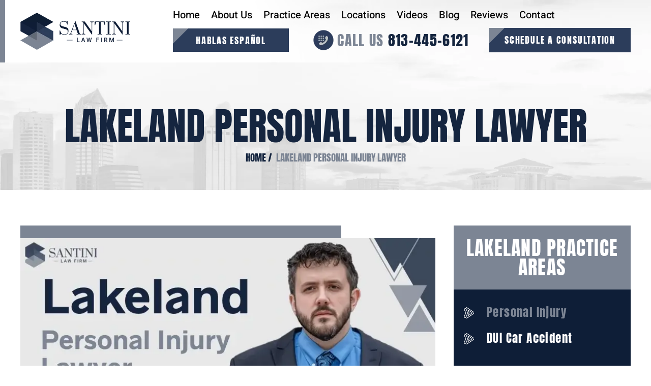

--- FILE ---
content_type: text/html; charset=UTF-8
request_url: https://www.realaccidentlawyer.com/lakeland-personal-injury-lawyer/
body_size: 27481
content:
<!doctype html>
<html lang="en-US" prefix="og: https://ogp.me/ns#">
<head>
    <meta charset="UTF-8" />


    <meta name="viewport" content="width=device-width, initial-scale=1.0, maximum-scale=1.0, user-scalable=no">
    <link rel="profile" href="https://gmpg.org/xfn/11" />
    
<!-- Search Engine Optimization by Rank Math PRO - https://rankmath.com/ -->
<title>Lakeland Personal Injury Lawyer &amp; Law Firm - Free Consultation</title>
<meta name="description" content="Contact us today to schedule a free consultation with a Lakeland personal injury lawyer you can trust with your recovery."/>
<meta name="robots" content="follow, index, max-snippet:-1, max-video-preview:-1, max-image-preview:large"/>
<link rel="canonical" href="https://www.realaccidentlawyer.com/lakeland-personal-injury-lawyer/" />
<meta property="og:locale" content="en_US" />
<meta property="og:type" content="article" />
<meta property="og:title" content="Lakeland Personal Injury Lawyer &amp; Law Firm - Free Consultation" />
<meta property="og:description" content="Contact us today to schedule a free consultation with a Lakeland personal injury lawyer you can trust with your recovery." />
<meta property="og:url" content="https://www.realaccidentlawyer.com/lakeland-personal-injury-lawyer/" />
<meta property="og:site_name" content="The Frank Santini Law Firm" />
<meta property="article:publisher" content="https://www.facebook.com/SantiniLaw/" />
<meta property="article:author" content="https://www.facebook.com/SantiniLaw/" />
<meta property="og:updated_time" content="2025-12-31T16:14:34+00:00" />
<meta property="og:image" content="https://www.realaccidentlawyer.com/wp-content/uploads/2025/12/best-personal-injury-lawyer-in-lakeland.webp" />
<meta property="og:image:secure_url" content="https://www.realaccidentlawyer.com/wp-content/uploads/2025/12/best-personal-injury-lawyer-in-lakeland.webp" />
<meta property="og:image:width" content="800" />
<meta property="og:image:height" content="400" />
<meta property="og:image:alt" content="best personal injury lawyer in lakeland" />
<meta property="og:image:type" content="image/webp" />
<meta property="article:published_time" content="2024-01-23T00:29:32+00:00" />
<meta property="article:modified_time" content="2025-12-31T16:14:34+00:00" />
<meta name="twitter:card" content="summary_large_image" />
<meta name="twitter:title" content="Lakeland Personal Injury Lawyer &amp; Law Firm - Free Consultation" />
<meta name="twitter:description" content="Contact us today to schedule a free consultation with a Lakeland personal injury lawyer you can trust with your recovery." />
<meta name="twitter:site" content="@LawyerWrestler" />
<meta name="twitter:creator" content="@LawyerWrestler" />
<meta name="twitter:image" content="https://www.realaccidentlawyer.com/wp-content/uploads/2025/12/best-personal-injury-lawyer-in-lakeland.webp" />
<meta name="twitter:label1" content="Time to read" />
<meta name="twitter:data1" content="12 minutes" />
<script type="application/ld+json" class="rank-math-schema-pro">{"@context":"https://schema.org","@graph":[{"@type":"Product","name":"Lakeland Personal Injury Lawyer &amp; Law Firm - Free Consultation","url":"https://www.realaccidentlawyer.com/lakeland-personal-injury-lawyer/","description":"Contact us today to schedule a free consultation with a Lakeland personal injury lawyer you can trust with your recovery.","brand":{"@type":"Brand","name":"Santini Personal Injury &amp; Car Accident Law","url":"https://www.realaccidentlawyer.com/"},"aggregateRating":{"@type":"AggregateRating","ratingValue":"5","bestRating":"5","worstRating":"1","ratingCount":"57"},"mainEntityOfPage":{"@id":"https://www.realaccidentlawyer.com/lakeland-personal-injury-lawyer/#webpage"}},{"@type":"Place","@id":"https://www.realaccidentlawyer.com/#place","geo":{"@type":"GeoCoordinates","latitude":"27.874662516084268","longitude":" -82.34190101820049"},"hasMap":"https://www.google.com/maps/search/?api=1&amp;query=27.874662516084268, -82.34190101820049","address":{"@type":"PostalAddress","streetAddress":"7269 Bucks Ford Dr","addressLocality":"Riverview","addressRegion":"FL","postalCode":"33578","addressCountry":"United States"}},{"@type":["LegalService","Organization"],"@id":"https://www.realaccidentlawyer.com/#organization","name":"The Frank Santini Law Firm","url":"https://www.realaccidentlawyer.com","sameAs":["https://www.facebook.com/SantiniLaw/","https://twitter.com/LawyerWrestler","https://www.linkedin.com/company/santini-law-pllc","https://www.floridabar.org/about/section/profile/?num=67272","https://profiles.superlawyers.com/florida/riverview/lawfirm/the-frank-santini-law-firm/0c0feb7a-55f9-4bf8-a9b3-cbeba3a68ac3.html","https://thefranksantinilawfirm.business.site/","https://www.youtube.com/channel/UCzimTUkxAj81FKG_2xlmhQw","https://lawyers.findlaw.com/profile/lawyer/frank-santini/fl/riverview/NDMyNDE5OF8x/PP","https://www.attorneyatlaw.com/firms/the-frank-santini-law-firm","https://www.bbb.org/us/fl/riverview/profile/personal-injury-lawyer/the-frank-santini-law-firm-0653-90355079","https://www.avvo.com/attorneys/33578-fl-frank-santini-3322768.html","https://www.yelp.com/biz/the-frank-santini-law-firm-riverview","https://www.lawinfo.com/lawfirm/florida/riverview/the-frank-santini-law-firm/0c0feb7a-55f9-4bf8-a9b3-cbeba3a68ac3.html","https://www.lawyers.com/riverview/florida/santini-law-300003351-f/","https://www.mapquest.com/us/florida/the-frank-santini-law-firm-451309783","https://www.martindale.com/organization/santini-law-300002617/riverview-florida-300003351-f/"],"address":{"@type":"PostalAddress","streetAddress":"7269 Bucks Ford Dr","addressLocality":"Riverview","addressRegion":"FL","postalCode":"33578","addressCountry":"United States"},"logo":{"@type":"ImageObject","@id":"https://www.realaccidentlawyer.com/#logo","url":"https://www.realaccidentlawyer.com/wp-content/uploads/2023/12/the-frank-santini-law-firm-logo.webp","contentUrl":"https://www.realaccidentlawyer.com/wp-content/uploads/2023/12/the-frank-santini-law-firm-logo.webp","caption":"The Frank Santini Law Firm","inLanguage":"en-US","width":"366","height":"124"},"priceRange":"Free Consultation","openingHours":["Monday,Tuesday,Wednesday,Thursday,Friday,Saturday,Sunday 00:00-23:59"],"description":"The Frank Santini Law Firm offers FREE consultations to clients who need a skilled Riverview FL personal injury lawyer. Serving Tampa &amp; Hillsborough County.","location":{"@id":"https://www.realaccidentlawyer.com/#place"},"image":{"@id":"https://www.realaccidentlawyer.com/#logo"},"telephone":"+1-813-445-6121"},{"@type":"WebSite","@id":"https://www.realaccidentlawyer.com/#website","url":"https://www.realaccidentlawyer.com","name":"The Frank Santini Law Firm","alternateName":"Santini Personal Injury &amp; Car Accident Law","publisher":{"@id":"https://www.realaccidentlawyer.com/#organization"},"inLanguage":"en-US"},{"@type":"ImageObject","@id":"https://www.realaccidentlawyer.com/wp-content/uploads/2025/12/best-personal-injury-lawyer-in-lakeland.webp","url":"https://www.realaccidentlawyer.com/wp-content/uploads/2025/12/best-personal-injury-lawyer-in-lakeland.webp","width":"200","height":"200","inLanguage":"en-US"},{"@type":"BreadcrumbList","@id":"https://www.realaccidentlawyer.com/lakeland-personal-injury-lawyer/#breadcrumb","itemListElement":[{"@type":"ListItem","position":"1","item":{"@id":"https://www.realaccidentlawyer.com","name":"Home"}},{"@type":"ListItem","position":"2","item":{"@id":"https://www.realaccidentlawyer.com/lakeland-personal-injury-lawyer/","name":"Lakeland Personal Injury Lawyer"}}]},{"@type":"ItemPage","@id":"https://www.realaccidentlawyer.com/lakeland-personal-injury-lawyer/#webpage","url":"https://www.realaccidentlawyer.com/lakeland-personal-injury-lawyer/","name":"Lakeland Personal Injury Lawyer &amp; Law Firm - Free Consultation","datePublished":"2024-01-23T00:29:32+00:00","dateModified":"2025-12-31T16:14:34+00:00","isPartOf":{"@id":"https://www.realaccidentlawyer.com/#website"},"primaryImageOfPage":{"@id":"https://www.realaccidentlawyer.com/wp-content/uploads/2025/12/best-personal-injury-lawyer-in-lakeland.webp"},"inLanguage":"en-US","breadcrumb":{"@id":"https://www.realaccidentlawyer.com/lakeland-personal-injury-lawyer/#breadcrumb"}},{"@type":"Person","@id":"https://www.realaccidentlawyer.com/author/frank-santini/","name":"Frank Santini","url":"https://www.realaccidentlawyer.com/author/frank-santini/","image":{"@type":"ImageObject","@id":"https://secure.gravatar.com/avatar/541b0865d38c48d039c25e0dcabc7914e9de423e4bf283b105f0255dde8ff361?s=96&amp;d=mm&amp;r=g","url":"https://secure.gravatar.com/avatar/541b0865d38c48d039c25e0dcabc7914e9de423e4bf283b105f0255dde8ff361?s=96&amp;d=mm&amp;r=g","caption":"Frank Santini","inLanguage":"en-US"},"sameAs":["https://www.realaccidentlawyer.com/frank-santini-esq/","https://www.facebook.com/SantiniLaw/","https://twitter.com/LawyerWrestler","https://www.linkedin.com/company/santini-law-pllc","https://www.floridabar.org/about/section/profile/?num=67272","https://profiles.superlawyers.com/florida/riverview/lawfirm/the-frank-santini-law-firm/0c0feb7a-55f9-4bf8-a9b3-cbeba3a68ac3.html","https://www.youtube.com/channel/UCzimTUkxAj81FKG_2xlmhQw","https://lawyers.findlaw.com/profile/lawyer/frank-santini/fl/riverview/NDMyNDE5OF8x/PP","https://www.attorneyatlaw.com/firms/the-frank-santini-law-firm","https://www.bbb.org/us/fl/riverview/profile/personal-injury-lawyer/the-frank-santini-law-firm-0653-90355079","https://www.avvo.com/attorneys/33578-fl-frank-santini-3322768.html","https://www.yelp.com/biz/the-frank-santini-law-firm-riverview","https://www.lawinfo.com/lawfirm/florida/riverview/the-frank-santini-law-firm/0c0feb7a-55f9-4bf8-a9b3-cbeba3a68ac3.html","https://www.lawyers.com/riverview/florida/santini-law-300003351-f/","https://www.mapquest.com/us/florida/the-frank-santini-law-firm-451309783","https://www.martindale.com/organization/santini-law-300002617/riverview-florida-300003351-f/"],"worksFor":{"@id":"https://www.realaccidentlawyer.com/#organization"}},{"@type":"Article","headline":"Lakeland Personal Injury Lawyer &amp; Law Firm - Free Consultation","keywords":"Lakeland Personal Injury Lawyer","datePublished":"2024-01-23T00:29:32+00:00","dateModified":"2025-12-31T16:14:34+00:00","author":{"@id":"https://www.realaccidentlawyer.com/author/frank-santini/","name":"Frank Santini"},"publisher":{"@id":"https://www.realaccidentlawyer.com/#organization"},"description":"Contact us today to schedule a free consultation with a Lakeland personal injury lawyer you can trust with your recovery.","name":"Lakeland Personal Injury Lawyer &amp; Law Firm - Free Consultation","@id":"https://www.realaccidentlawyer.com/lakeland-personal-injury-lawyer/#richSnippet","isPartOf":{"@id":"https://www.realaccidentlawyer.com/lakeland-personal-injury-lawyer/#webpage"},"image":{"@id":"https://www.realaccidentlawyer.com/wp-content/uploads/2025/12/best-personal-injury-lawyer-in-lakeland.webp"},"inLanguage":"en-US","mainEntityOfPage":{"@id":"https://www.realaccidentlawyer.com/lakeland-personal-injury-lawyer/#webpage"}}]}</script>
<!-- /Rank Math WordPress SEO plugin -->

<link rel="alternate" type="application/rss+xml" title="Santini Personal Injury &amp; Car Accident Law &raquo; Feed" href="https://www.realaccidentlawyer.com/feed/" />
<link rel="alternate" type="application/rss+xml" title="Santini Personal Injury &amp; Car Accident Law &raquo; Comments Feed" href="https://www.realaccidentlawyer.com/comments/feed/" />
<link rel="alternate" title="oEmbed (JSON)" type="application/json+oembed" href="https://www.realaccidentlawyer.com/wp-json/oembed/1.0/embed?url=https%3A%2F%2Fwww.realaccidentlawyer.com%2Flakeland-personal-injury-lawyer%2F" />
<link rel="alternate" title="oEmbed (XML)" type="text/xml+oembed" href="https://www.realaccidentlawyer.com/wp-json/oembed/1.0/embed?url=https%3A%2F%2Fwww.realaccidentlawyer.com%2Flakeland-personal-injury-lawyer%2F&#038;format=xml" />
<link rel="alternate" type="application/rss+xml" title="Santini Personal Injury &amp; Car Accident Law &raquo; Stories Feed" href="https://www.realaccidentlawyer.com/web-stories/feed/">
<style id="litespeed-ccss">ul{box-sizing:border-box}:root{--wp--preset--font-size--normal:16px;--wp--preset--font-size--huge:42px}:root{--wp--preset--aspect-ratio--square:1;--wp--preset--aspect-ratio--4-3:4/3;--wp--preset--aspect-ratio--3-4:3/4;--wp--preset--aspect-ratio--3-2:3/2;--wp--preset--aspect-ratio--2-3:2/3;--wp--preset--aspect-ratio--16-9:16/9;--wp--preset--aspect-ratio--9-16:9/16;--wp--preset--color--black:#000000;--wp--preset--color--cyan-bluish-gray:#abb8c3;--wp--preset--color--white:#FFF;--wp--preset--color--pale-pink:#f78da7;--wp--preset--color--vivid-red:#cf2e2e;--wp--preset--color--luminous-vivid-orange:#ff6900;--wp--preset--color--luminous-vivid-amber:#fcb900;--wp--preset--color--light-green-cyan:#7bdcb5;--wp--preset--color--vivid-green-cyan:#00d084;--wp--preset--color--pale-cyan-blue:#8ed1fc;--wp--preset--color--vivid-cyan-blue:#0693e3;--wp--preset--color--vivid-purple:#9b51e0;--wp--preset--color--primary:#0073a8;--wp--preset--color--secondary:#005075;--wp--preset--color--dark-gray:#111;--wp--preset--color--light-gray:#767676;--wp--preset--gradient--vivid-cyan-blue-to-vivid-purple:linear-gradient(135deg,rgba(6,147,227,1) 0%,rgb(155,81,224) 100%);--wp--preset--gradient--light-green-cyan-to-vivid-green-cyan:linear-gradient(135deg,rgb(122,220,180) 0%,rgb(0,208,130) 100%);--wp--preset--gradient--luminous-vivid-amber-to-luminous-vivid-orange:linear-gradient(135deg,rgba(252,185,0,1) 0%,rgba(255,105,0,1) 100%);--wp--preset--gradient--luminous-vivid-orange-to-vivid-red:linear-gradient(135deg,rgba(255,105,0,1) 0%,rgb(207,46,46) 100%);--wp--preset--gradient--very-light-gray-to-cyan-bluish-gray:linear-gradient(135deg,rgb(238,238,238) 0%,rgb(169,184,195) 100%);--wp--preset--gradient--cool-to-warm-spectrum:linear-gradient(135deg,rgb(74,234,220) 0%,rgb(151,120,209) 20%,rgb(207,42,186) 40%,rgb(238,44,130) 60%,rgb(251,105,98) 80%,rgb(254,248,76) 100%);--wp--preset--gradient--blush-light-purple:linear-gradient(135deg,rgb(255,206,236) 0%,rgb(152,150,240) 100%);--wp--preset--gradient--blush-bordeaux:linear-gradient(135deg,rgb(254,205,165) 0%,rgb(254,45,45) 50%,rgb(107,0,62) 100%);--wp--preset--gradient--luminous-dusk:linear-gradient(135deg,rgb(255,203,112) 0%,rgb(199,81,192) 50%,rgb(65,88,208) 100%);--wp--preset--gradient--pale-ocean:linear-gradient(135deg,rgb(255,245,203) 0%,rgb(182,227,212) 50%,rgb(51,167,181) 100%);--wp--preset--gradient--electric-grass:linear-gradient(135deg,rgb(202,248,128) 0%,rgb(113,206,126) 100%);--wp--preset--gradient--midnight:linear-gradient(135deg,rgb(2,3,129) 0%,rgb(40,116,252) 100%);--wp--preset--font-size--small:19.5px;--wp--preset--font-size--medium:20px;--wp--preset--font-size--large:36.5px;--wp--preset--font-size--x-large:42px;--wp--preset--font-size--normal:22px;--wp--preset--font-size--huge:49.5px;--wp--preset--spacing--20:0.44rem;--wp--preset--spacing--30:0.67rem;--wp--preset--spacing--40:1rem;--wp--preset--spacing--50:1.5rem;--wp--preset--spacing--60:2.25rem;--wp--preset--spacing--70:3.38rem;--wp--preset--spacing--80:5.06rem;--wp--preset--shadow--natural:6px 6px 9px rgba(0, 0, 0, 0.2);--wp--preset--shadow--deep:12px 12px 50px rgba(0, 0, 0, 0.4);--wp--preset--shadow--sharp:6px 6px 0px rgba(0, 0, 0, 0.2);--wp--preset--shadow--outlined:6px 6px 0px -3px rgba(255, 255, 255, 1), 6px 6px rgba(0, 0, 0, 1);--wp--preset--shadow--crisp:6px 6px 0px rgba(0, 0, 0, 1)}#ez-toc-container ul ul{margin-left:1.5em}#ez-toc-container li,#ez-toc-container ul{padding:0}#ez-toc-container li,#ez-toc-container ul,#ez-toc-container ul li{background:0 0;list-style:none;line-height:1.6;margin:0;overflow:hidden;z-index:1}#ez-toc-container a{color:#444;box-shadow:none;text-decoration:none;text-shadow:none;display:inline-flex;align-items:stretch;flex-wrap:nowrap}#ez-toc-container a:visited{color:#9f9f9f}#ez-toc-container .eztoc-toggle-hide-by-default,.eztoc-hide{display:none}div#ez-toc-container ul li{font-size:95%}div#ez-toc-container ul li{font-weight:500}div#ez-toc-container nav ul ul li{font-size:90%}ul.ez-toc-list a.ez-toc-link{padding:6px 0 0 20px}:root{--blue:#1e90ff;--white:#ffffff;--placeholdercolor:currentColor}*{box-sizing:border-box;margin:0;padding:0;scroll-behavior:smooth}body{margin:0;padding:0;font-family:"Poppins",sans-serif;font-weight:400;-webkit-font-smoothing:antialiased;-moz-osx-font-smoothing:grayscale}img{max-width:100%;border:none;vertical-align:middle}img{border:0;height:auto}a{font-family:inherit;font-size:inherit;line-height:normal;color:inherit;text-decoration:none}h1,h4,h5{font-family:"Anton",sans-serif;margin:0 0 20px 0;padding:0;font-weight:400}p,li,ul{font-family:"Poppins",sans-serif;font-weight:400;margin:0 0 10px 0;padding:0}ul,li{list-style:none}a:visited{color:inherit}a{outline:0}input::-webkit-input-placeholder{color:var(--placeholdercolor)}input::-moz-placeholder{color:var(--placeholdercolor)}input:-ms-input-placeholder{color:var(--placeholdercolor)}input:-moz-placeholder{color:var(--placeholdercolor)}html{scroll-behavior:smooth}.container{max-width:1500px;width:100%;margin:0 auto}.fw{float:left;width:100%}.wrapper{float:left;width:100%}.head-sec{background:linear-gradient(79deg,rgb(255 255 255) 39%,#fff0 71%);padding:23px 0;position:absolute;top:0;left:0;right:0;margin:auto;z-index:9}.head-sec .container{width:100%;max-width:1745px;margin:auto;display:flex;flex-wrap:wrap;justify-content:space-between;align-items:center}.logo{width:25%}.logo-rit{margin:0;width:70%}.topmenu{width:100%}.topmenu ul{position:relative;margin:0}.topmenu ul li{position:relative;margin:0 40px 0 0;display:inline-block}.topmenu ul li a{position:relative;font-size:24px;line-height:1;color:#010101;padding:0;font-family:"Heebo",sans-serif;font-weight:500;display:inline-block}.topmenu ul li:first-child{margin-left:0}.topmenu ul li:last-child{margin-right:0}.top-btn a{font-family:"Anton";font-size:18px;display:inline-block;line-height:1;background-color:#2c3d5b;color:#fff;letter-spacing:3.78px;padding:23px 72px 20px;text-transform:uppercase}.top-btn a:before{position:absolute;content:"";width:30px;height:30px;top:0;left:0;background-color:#7c8594;clip-path:polygon(100%0,0% 100%,0 0)}.call p{position:relative}.call p,.call p a{margin:0;font-family:"Anton";font-size:33px;letter-spacing:1.32px;line-height:1;color:#7c8594;text-transform:uppercase;padding-left:70px}.call p a{color:#15253f;padding:0;background-color:#fff0}.topmenu ul li:last-child a{border:0}.top-rit{display:flex;justify-content:space-between;align-items:center;width:100%;margin-top:20px}.call p a:before{display:none}.hbs.top-btn a{position:relative}.sdl.top-btn a{padding:22px 48px;position:relative}.sdl.top-btn{text-align:right}.call p a:after{position:absolute;content:"";width:56px;height:56px;top:0;left:0;bottom:0;margin:auto;background-image:url(https://www.realaccidentlawyer.com/wp-content/themes/The%20Frank%20Santini%20Law%20Firm/images/sprites.png);background-position:-2px -2px}.topmenu ul li ul.sub-menu{display:none;width:200px;position:absolute;top:100%;left:0;right:auto;background-color:#2f4163;padding:0 0;z-index:999}.topmenu .sub-menu li a:after{display:none}.topmenu .sub-menu li{width:100%;float:left;border-bottom:1px solid rgb(255 255 255/.2);margin:0;padding:0}.topmenu .sub-menu li a{float:left;font-size:15px;width:100%;line-height:normal;padding:9px 12px 8px;color:#fff;display:block;text-transform:capitalize}.topmenu ul ul a:after{display:none}.head-sec:before{position:absolute;content:"";width:15px;height:100%;left:0;top:0;background-color:#7c8594}.showhide{display:none;color:#fff;width:110px;height:28px;float:left;text-align:left;padding:0 0 0 33px;position:relative}.showhide b.txtl{text-align:right;font-size:20px;line-height:26px;text-transform:uppercase;margin:0 0 0 0;padding-top:0;letter-spacing:.5px;font-family:"Heebo";font-weight:500}.showhide b.txtr{position:absolute;top:0;bottom:0;left:0;margin:auto;text-align:left;font-size:37px;line-height:27px;color:#343235}.mobinav{display:none;width:100%;color:#fff;box-sizing:border-box;z-index:99999995;float:left;background:#7c8594;position:absolute;top:38px;left:0}.mobinav ul{float:left;margin:0 0 0 0;padding:5px 0;width:100%}.mobinav ul li{float:left;margin:0;width:100%;list-style:none;padding:0 20px;box-sizing:border-box;border:0;margin:0;padding:0;position:relative;font-family:"Poppins",sans-serif}.mobinav a{width:100%;float:left;padding:4px 0;display:block;line-height:normal;color:#fff;font-size:16px;letter-spacing:.5px;font-family:"Crimson Text",serif;border:0;margin:0;text-decoration:none;font-weight:400;text-transform:uppercase;letter-spacing:1px}.mobinav ul li ul{float:left;padding:0 0 0 15px}.mobinav ul li ul li a{text-transform:capitalize}.mobile_src_nav{display:none;width:100%;float:left;position:relative;padding:10px 0}.mobile_src_nav .container{position:relative}.star-rat{background-image:url(https://www.realaccidentlawyer.com/wp-content/themes/The%20Frank%20Santini%20Law%20Firm/images/sprites.png);background-position:-124px -30px;width:111px;height:18px}.hm-form-sec .gform_wrapper ul.gform_fields li{margin:0 0 12px 0;padding:0!important}.hm-form-sec .gform_wrapper .top_label input{margin:0;width:100%!important;color:#000;outline:0;position:relative;border-radius:0;background:#fff;border:1px solid rgba(54,73,125,12%);font-size:18px!important;padding:25px 35px 20px!important;font-family:"Heebo"!important;font-weight:400;line-height:1;display:inline-block}body .gform_legacy_markup_wrapper .top_label div.ginput_container{margin-top:0!important}.hm-form-sec input:-ms-input-placeholder{color:#000}.hm-form-sec input::-ms-input-placeholder{color:#000}.hm-form-sec .gform_wrapper .top_label .gfield_label{display:none}.hm-form-sec .gform_wrapper .field_description_below .gfield_description{padding-top:0}.page_bnr{background-image:url(https://www.realaccidentlawyer.com/wp-content/themes/The%20Frank%20Santini%20Law%20Firm/images/inr-bannerbg.jpg);background-size:cover;padding:302px 0 60px;position:relative;background-position:center;text-align:center}.page_title h1{font-family:"Anton";font-weight:400;font-size:100px;line-height:1;color:#15253f;position:relative;text-transform:uppercase;margin:0 0 10px}.inrpg-breadcrumbs{position:relative;padding:0;color:#15253f;font-size:19px;line-height:1.2;font-family:"Anton";text-transform:uppercase;margin:0}.page_bnr span.post.post-page.current-item{color:#7c8594}.page_default{padding:100px 0;position:relative}.container1{width:100%;max-width:1460px;margin:auto}.genpg-rite{width:69.2%;float:left}.genpg-lft{width:30%;float:right;max-width:400px}.page_default .genpg-rite li{font-size:20px;line-height:1.85;color:#000;margin:0 0 36px 0;font-family:"Crimson Text",serif;font-weight:400}.page_default .genpg-rite a{color:#3f5697;text-decoration:none;font-weight:700}.page_default .genpg-rite li{padding-left:50px;color:#000;position:relative;line-height:1.85;margin:0 0 15px 0}.page_default .genpg-rite ul li:before{background-image:url(https://www.realaccidentlawyer.com/wp-content/themes/The%20Frank%20Santini%20Law%20Firm/images/sprites-in.png);width:16px;height:16px;position:absolute;content:"";left:0;top:10px;background-position:-101px -17px}.page_default .genpg-rite li ul{padding:15px 0 0 0;margin:0}.page_default .genpg-rite li ul li{padding-left:25px}.page_default .genpg-rite li ul li:before{display:block;background-image:url(https://www.realaccidentlawyer.com/wp-content/themes/The%20Frank%20Santini%20Law%20Firm/images/sprites-in.png);width:16px;height:16px;position:absolute;content:"";left:0;top:10px;background-position:-101px -17px}.page_content .genpg-rite ul{margin:0 0 25px 0;list-style-position:inside}.page_default .genpg-rite li a{text-decoration:none;color:#7c8594}.page_default .genpg-rite ul li>ul li{list-style-type:none}.genpg-lft .widget{margin-bottom:75px;background:#0e1e37;width:100%;display:inline-block;position:relative}.genpg-lft h4.widget-title{font-family:"Anton",sans-serif;font-weight:400;font-size:42px;color:#fff;text-transform:uppercase;padding:28px 20px;margin:0;line-height:1;background:#7c8594;position:relative;letter-spacing:1.26px;text-align:center}.genpg-lft .widget ul{display:block;position:relative;padding:38px 30px 0;margin:0}.genpg-lft .widget ul li{margin:0 0 25px;position:relative}.genpg-lft .widget ul li a:before{position:absolute;content:"";background-image:url(https://www.realaccidentlawyer.com/wp-content/themes/The%20Frank%20Santini%20Law%20Firm/images/sprites-in.png);background-repeat:no-repeat;background-position:-7px -17px;width:20px;height:22px;left:0;top:7px}.genpg-lft .widget ul li a{font-family:"Anton",sans-serif;font-size:28px;line-height:1.3;color:#fff;position:relative;display:block;font-weight:400;letter-spacing:1.4px;padding:0 0 0 50px}.genpg-lft .widget ul li.spa-btn a{background-color:#7c8594;padding:27px 30px;display:block;font-size:18px;text-align:center;text-transform:uppercase;line-height:1;letter-spacing:3.78px}.genpg-lft .widget ul li.spa-btn a:before{display:none}.genpg-lft .widget ul li.spa-btn{margin:40px 0-37px}.genpg-lft .sidebar-testi.owl-carousel{padding:40px 30px 0;text-align:center;margin-bottom:-25px}.genpg-lft .sidebar-testi .star-rat{background-image:url(https://www.realaccidentlawyer.com/wp-content/themes/The%20Frank%20Santini%20Law%20Firm/images/sprites-in.png);background-position:-351px -153px;width:111px;height:18px;margin:0 auto 30px;display:inline-block}.genpg-lft .sidebar-testi .testi-item p{font-size:22px;color:#fff;line-height:2;position:relative;padding:0;letter-spacing:.88px;font-family:"Anton",sans-serif;margin-bottom:45px}.genpg-lft .sidebar-testi .testi-item h5{font-size:24px;color:#fff;position:relative;text-transform:capitalize;padding:50px 0 0;font-family:"Crimson Text",serif;font-weight:600;line-height:1;margin:0 0 15px}.genpg-lft .sidebar-testi .testi-item h5:before{position:absolute;content:"";border-top:1px solid #576273;top:0;left:0;right:0;margin:auto;width:242px}.genpg-lft .sidebar-testi .testi-item h5:after{position:absolute;content:"";background-image:url(https://www.realaccidentlawyer.com/wp-content/themes/The%20Frank%20Santini%20Law%20Firm/images/sprites-in.png);background-repeat:no-repeat;top:-7px;left:0;right:0;margin:auto;background-color:#0e1e37;background-position:-269px -122px;width:37px;height:23px;padding:0 12px 0}.gform_wrapper ul.gform_fields li{float:left;width:100%;clear:none}.gform_wrapper .top_label input{margin:0;width:100%!important;color:#fff;outline:0;position:relative;border-radius:0;background:#fff0;border:1px solid #e3e3e3;font-size:16px!important;padding:14px 10px!important}.page_default .genpg-rite .abut_imge{position:relative;margin-bottom:40px;padding:25px 0;z-index:1}.page_default .genpg-rite .abut_imge:before{position:absolute;content:"";background-color:#7c8594;height:100%;width:77.3%;top:0;left:0;bottom:0;margin:auto;z-index:-1}.page_default .genpg-rite .abut_imge img{width:100%;display:block}.owl-carousel{display:none;width:100%;position:relative;z-index:1}@media screen and (max-width:1800px){.head-sec .container{max-width:1600px}.topmenu ul li{margin:0 28px 0 0}.top-btn a{padding:23px 55px 20px}.sdl.top-btn a{padding:22px 35px}.call p,.call p a{font-size:32px;padding-left:65px}.call p a:after{transform:scale(.9)}.call p a{padding:0}}@media screen and (max-width:1700px){.head-sec .container{max-width:1500px}.logo{width:20%}.topmenu ul li{margin:0 25px 0 0}.top-btn a{padding:20px 55px 17px}.sdl.top-btn a{padding:20px 30px}.topmenu ul li a{font-size:22px}}@media screen and (max-width:1600px){.container{max-width:1400px}.head-sec .container{max-width:1400px}.logo{width:18%}.logo-rit{width:72%}.topmenu ul li{margin:0 23px 0 0}.topmenu ul li a{font-size:22px}.call p,.call p a{font-size:29px}.top-btn a{padding:17px 50px 15px;letter-spacing:2.78px}.sdl.top-btn a{padding:18px 30px}.call p a:after{transform:scale(.8)}.head-sec{padding:20px 0}.hm-form-sec .gform_wrapper .top_label input{font-size:18px!important;padding:20px 35px 17px!important}.container1{max-width:1400px}.page_bnr{padding:260px 0 50px}.genpg-lft h4.widget-title{font-size:38px}.genpg-lft .widget{margin-bottom:65px}.page_title h1{font-size:90px}.page_default{padding:80px 0}.page_default .genpg-rite li{font-size:20px;line-height:1.8;margin:0 0 30px 0}.page_default .genpg-rite li{padding-left:45px;line-height:1.7;margin:0 0 15px 0}}@media screen and (max-width:1500px){.head-sec:before{width:10px}}@media screen and (max-width:1440px){.head-sec .container{max-width:1300px}.container{max-width:1200px}.topmenu ul li{margin:0 24px 0 0}.topmenu ul li a{font-size:20px}.top-rit{margin-top:15px}.top-btn a{padding:17px 50px 15px;letter-spacing:1.78px}.call p a{padding:0}.container1{max-width:1200px}.genpg-rite{width:68%}.genpg-lft{width:29%}.page_bnr{padding:210px 0 50px}.page_title h1{font-size:76px}.genpg-lft h4.widget-title{font-size:38px;padding:25px 20px}.genpg-lft .widget ul{padding:30px 20px 0}.genpg-lft .widget ul li a{font-size:23px;line-height:1.3;letter-spacing:1.4px;padding:0 0 0 45px}.genpg-lft .widget ul li a:before{top:5px}.genpg-lft .widget ul li{margin:0 0 22px}.genpg-lft .widget ul li.spa-btn a{padding:25px 30px;font-size:18px;letter-spacing:2.78px}.genpg-lft .sidebar-testi .testi-item p{font-size:20px;line-height:1.9;letter-spacing:.88px;margin-bottom:40px}.genpg-lft .sidebar-testi .testi-item h5{font-size:22px;padding:35px 0 0;margin:0 0 10px}.page_default{padding:70px 0}.logo-rit{width:73%}}@media screen and (max-width:1366px){.head-sec .container{max-width:1200px}.logo-rit{width:75%}.topmenu ul li{margin:0 18px 0 0}.top-btn a{padding:15px 45px 13px;letter-spacing:1.78px}.sdl.top-btn a{padding:15px 30px}.call p a:after{transform:scale(.7)}.call p,.call p a{font-size:28px;padding-left:55px}.call p a{padding:0}}@media screen and (max-width:1240px){.container{max-width:970px}.head-sec .container{max-width:1024px}.topmenu ul li{margin:0 12px 0 0}.topmenu ul li a{font-size:18px}.call p,.call p a{font-size:25px;padding-left:45px}.call p a{padding:0}.call p a:after{transform:scale(.6);left:-10px}.top-btn a:before{width:25px;height:25px}.top-btn a{padding:15px 40px 13px}.logo-rit{width:76%}.top-btn a{letter-spacing:.78px}.hm-form-sec .gform_wrapper .top_label input{font-size:16px!important;padding:15px 25px 12px!important}.container1{max-width:970px}.genpg-lft .widget ul{padding:25px 14px 0}.page_default .genpg-rite li{font-size:19px;line-height:1.7;margin:0 0 20px 0}.genpg-lft .widget ul li a{font-size:21px;letter-spacing:1px;padding:0 0 0 33px}.page_default .genpg-rite ul li:before{top:8px;transform:scale(.8)}.genpg-lft .widget{margin-bottom:55px}.genpg-lft .widget ul li a{font-size:21px;letter-spacing:1px;padding:0 0 0 30px}.genpg-lft .widget ul li a:before{top:3px;transform:scale(.8)}.genpg-lft h4.widget-title{font-size:32px;padding:21px 20px}.genpg-lft .widget ul li.spa-btn a{padding:18px 20px;font-size:17px;letter-spacing:1.2px}.genpg-lft .widget ul li.spa-btn{margin:30px 0-26px}.genpg-lft .sidebar-testi .testi-item p{font-size:18px;line-height:1.7;letter-spacing:.5px;margin-bottom:20px}.genpg-lft .sidebar-testi.owl-carousel{padding:25px 20px 0;text-align:center;margin-bottom:-25px}.genpg-lft .sidebar-testi .star-rat{margin:0 auto 20px}.genpg-lft .sidebar-testi .testi-item h5{font-size:22px;padding:30px 0 0}.page_bnr{padding:180px 0 40px}.page_title h1{font-size:65px;margin:0}.page_default{padding:60px 0}.genpg-lft .widget{margin-bottom:45px}.genpg-lft .widget ul li{margin:0 0 18px}.page_default .genpg-rite .abut_imge{margin-bottom:25px;padding:15px 0}}@media screen and (max-width:1100px){.head-sec .container{max-width:970px}.topmenu ul li{margin:0 10px 0 0}.topmenu ul li a{font-size:17px}.top-btn a{padding:12px 30px 10px}.sdl.top-btn a{padding:11px 25px}.call p,.call p a{font-size:24px;padding-left:45px;letter-spacing:.32px}.call p a{padding:0}.head-sec:before{width:5px}}@media screen and (max-width:991px){.head-sec .container,.container{max-width:720px;padding:0}.head-sec{padding:20px 0 0;position:relative}.head-sec:before{display:none}.showhide{display:block}.mobinav ul{display:block}.mobile_src_nav{display:block}.logo-menu{display:inline-block;text-align:center}.logo{width:100%;text-align:center;margin-bottom:20px}.topmenu{width:100%;display:none}.showhide b.txtl,.showhide b.txtr{color:#fff}.logo{width:50%;text-align:center;max-width:300px;margin:0 auto 20px;padding:0}.call p,.call p a{font-size:24px;padding-left:45px;letter-spacing:0;display:inline-block}.call p a{padding:0}.logo-rit{text-align:center;width:50%;max-width:400px;margin:0 auto 20px}.mobinav ul{padding:10px 10px;text-align:left}.mobinav{top:44px}.mobile_src_nav{display:block;padding:8px 0;background:#15253f}.sdl.top-btn{text-align:center;margin:0}.top-btn{margin:0 0 12px}.top-rit{margin-top:0;display:inherit}.hm-form-sec .gform_wrapper .top_label input{font-size:15px!important;padding:15px 20px 15px!important}.container1{max-width:720px}.genpg-rite{width:100%;margin:0 0 30px}.genpg-lft{width:100%;max-width:400px;margin:auto;float:none}.page_default .genpg-rite .abut_imge{margin-bottom:20px;padding:5px}.page_default .genpg-rite .abut_imge:before{width:100%}.page_bnr{padding:60px 0}.page_title h1{font-size:53px;margin-bottom:5px}.page_default{padding:50px 0}.genpg-lft .widget ul li.spa-btn{margin:0}.genpg-lft .widget{margin-bottom:30px}.genpg-lft .widget ul{padding:30px 30px}.genpg-lft .sidebar-testi.owl-carousel{padding:25px;margin-bottom:0}.page_default .genpg-rite li{font-size:19px;line-height:1.6;margin:0 0 20px 0}.page_default .genpg-rite li{padding-left:30px;line-height:1.6;margin:0 0 10px 0}}@media screen and (max-width:767px){.head-sec .container,.container{max-width:100%;padding:0 15px}.head-sec .container{display:inherit}.logo{width:100%}.logo-rit{text-align:center;width:100%;margin:0 auto 20px;border:2px solid #7c8594;padding:20px;max-width:400px}.hm-form-sec .gform_legacy_markup_wrapper input:not([type=radio]):not([type=checkbox]):not([type=image]):not([type=file]){line-height:1!important}.container1{max-width:100%;padding:0 15px}.page_default .genpg-rite li{padding-left:25px;line-height:1.5;margin:0 0 10px 0}.page_default .genpg-rite ul li:before{top:5px;transform:scale(.7)}.page_default .genpg-rite li{line-height:1.5}.page_bnr{padding:40px 0}.page_default{padding:40px 0}.page_title h1{font-size:45px}.inrpg-breadcrumbs{font-size:18px}}@media screen and (max-width:480px){.logo{max-width:250px;margin:0 auto 15px}.logo-rit{padding:15px}.gform_legacy_markup_wrapper input:not([type=radio]):not([type=checkbox]):not([type=image]):not([type=file]){line-height:1!important;min-height:2rem}.page_bnr{padding:30px 0}.page_default{padding:30px 0}.page_title h1{font-size:38px}.inrpg-breadcrumbs{font-size:17px;line-height:1.2}.page_default .genpg-rite li{line-height:1.3;font-size:18px;letter-spacing:0}.genpg-lft .widget ul{padding:20px 20px}.genpg-lft .widget ul li a{font-size:20px;padding:0 0 0 25px}.genpg-lft .widget ul li{margin:0 0 13px}.genpg-lft .widget ul li.spa-btn a{padding:15px 18px;font-size:17px;letter-spacing:1.2px}.genpg-lft .sidebar-testi.owl-carousel{padding:20px;margin-bottom:0}.genpg-lft .widget ul li a:before{transform:scale(.8);left:-2px}.genpg-lft h4.widget-title{font-size:30px;padding:20px 20px}.genpg-lft .widget{margin-bottom:20px}.page_default .genpg-rite li{padding-left:23px;line-height:1.3;margin:0 0 10px 0}}.gform_legacy_markup_wrapper *{box-sizing:border-box!important}.gform_legacy_markup_wrapper input:not([type=radio]):not([type=checkbox]):not([type=submit]):not([type=button]):not([type=image]):not([type=file]){font-size:inherit;font-family:inherit;padding:5px 4px;letter-spacing:normal}.gform_legacy_markup_wrapper form li,.gform_legacy_markup_wrapper li{margin-left:0!important;list-style-type:none!important;list-style-image:none!important;list-style:none!important;overflow:visible}.gform_legacy_markup_wrapper ul li.gfield{clear:both}.gform_legacy_markup_wrapper ul li:after,.gform_legacy_markup_wrapper ul li:before{padding:0;margin:0;overflow:visible}.gform_legacy_markup_wrapper label.gfield_label{font-weight:700;font-size:inherit}.gform_legacy_markup_wrapper .top_label .gfield_label{display:-moz-inline-stack;display:inline-block;line-height:1.3;clear:both}body .gform_legacy_markup_wrapper .top_label div.ginput_container{margin-top:8px}.gform_legacy_markup_wrapper .gfield_description{font-size:.813em;line-height:inherit;clear:both;font-family:inherit;letter-spacing:normal}.gform_legacy_markup_wrapper .gfield_description{padding:0 16px 0 0}.gform_legacy_markup_wrapper .field_description_below .gfield_description{padding-top:16px}.gform_legacy_markup_wrapper .gfield_description{width:100%}.gform_legacy_markup_wrapper .gfield_required{color:#790000;margin-left:4px}.gform_legacy_markup_wrapper .gform_hidden,.gform_legacy_markup_wrapper input.gform_hidden,.gform_legacy_markup_wrapper input[type=hidden]{display:none!important;max-height:1px!important;overflow:hidden}.gform_legacy_markup_wrapper .gform_validation_container,body .gform_legacy_markup_wrapper .gform_body ul.gform_fields li.gfield.gform_validation_container,body .gform_legacy_markup_wrapper li.gform_validation_container,body .gform_legacy_markup_wrapper ul.gform_fields li.gfield.gform_validation_container{display:none!important;position:absolute!important;left:-9000px}body .gform_legacy_markup_wrapper ul li.gfield{margin-top:16px;padding-top:0}@media only screen and (max-width:641px){.gform_legacy_markup_wrapper input:not([type=radio]):not([type=checkbox]):not([type=image]):not([type=file]){line-height:2;min-height:2rem}}@media only screen and (min-width:641px){.gform_legacy_markup_wrapper ul.gform_fields li.gfield{padding-right:16px}}.gform_legacy_markup_wrapper.gf_browser_chrome ul li:after,.gform_legacy_markup_wrapper.gf_browser_chrome ul li:before{content:none}</style><link rel="preload" data-asynced="1" data-optimized="2" as="style" onload="this.onload=null;this.rel='stylesheet'" href="https://www.realaccidentlawyer.com/wp-content/litespeed/css/c1936cc60e45afb0d95fb70a4a2ef5ef.css?ver=bfe16" /><script type="litespeed/javascript">!function(a){"use strict";var b=function(b,c,d){function e(a){return h.body?a():void setTimeout(function(){e(a)})}function f(){i.addEventListener&&i.removeEventListener("load",f),i.media=d||"all"}var g,h=a.document,i=h.createElement("link");if(c)g=c;else{var j=(h.body||h.getElementsByTagName("head")[0]).childNodes;g=j[j.length-1]}var k=h.styleSheets;i.rel="stylesheet",i.href=b,i.media="only x",e(function(){g.parentNode.insertBefore(i,c?g:g.nextSibling)});var l=function(a){for(var b=i.href,c=k.length;c--;)if(k[c].href===b)return a();setTimeout(function(){l(a)})};return i.addEventListener&&i.addEventListener("load",f),i.onloadcssdefined=l,l(f),i};"undefined"!=typeof exports?exports.loadCSS=b:a.loadCSS=b}("undefined"!=typeof global?global:this);!function(a){if(a.loadCSS){var b=loadCSS.relpreload={};if(b.support=function(){try{return a.document.createElement("link").relList.supports("preload")}catch(b){return!1}},b.poly=function(){for(var b=a.document.getElementsByTagName("link"),c=0;c<b.length;c++){var d=b[c];"preload"===d.rel&&"style"===d.getAttribute("as")&&(a.loadCSS(d.href,d,d.getAttribute("media")),d.rel=null)}},!b.support()){b.poly();var c=a.setInterval(b.poly,300);a.addEventListener&&a.addEventListener("load",function(){b.poly(),a.clearInterval(c)}),a.attachEvent&&a.attachEvent("onload",function(){a.clearInterval(c)})}}}(this);</script><link rel="preload" as="image" href="https://www.realaccidentlawyer.com/wp-content/themes/The%20Frank%20Santini%20Law%20Firm/images/logo.png"><link rel="preload" as="image" href="https://www.realaccidentlawyer.com/wp-content/themes/The%20Frank%20Santini%20Law%20Firm/images/ftr-logo.png">











<script src="https://www.realaccidentlawyer.com/wp-includes/js/jquery/jquery.min.js" id="jquery-core-js"></script>









<link rel="https://api.w.org/" href="https://www.realaccidentlawyer.com/wp-json/" /><link rel="alternate" title="JSON" type="application/json" href="https://www.realaccidentlawyer.com/wp-json/wp/v2/pages/2096" /><link rel="EditURI" type="application/rsd+xml" title="RSD" href="https://www.realaccidentlawyer.com/xmlrpc.php?rsd" />
<meta name="generator" content="WordPress 6.9" />
<link rel='shortlink' href='https://www.realaccidentlawyer.com/?p=2096' />
<!-- Google tag (gtag.js) -->
<script type="litespeed/javascript" data-src="https://www.googletagmanager.com/gtag/js?id=G-PL8VJVD1PT"></script>
<script type="litespeed/javascript">window.dataLayer=window.dataLayer||[];function gtag(){dataLayer.push(arguments)}
gtag('js',new Date());gtag('config','G-PL8VJVD1PT')</script><script type="application/ld+json" class="ez-toc-schema-markup-output">{"@context":"https:\/\/schema.org","@graph":[{"@context":"https:\/\/schema.org","@type":"SiteNavigationElement","@id":"#ez-toc","name":"Lakeland Personal Injury Attorney","url":"https:\/\/www.realaccidentlawyer.com\/lakeland-personal-injury-lawyer\/#lakeland-personal-injury-attorney"},{"@context":"https:\/\/schema.org","@type":"SiteNavigationElement","@id":"#ez-toc","name":"Representing Personal Injury Claims in Lakeland, FL","url":"https:\/\/www.realaccidentlawyer.com\/lakeland-personal-injury-lawyer\/#representing-personal-injury-claims-in-lakeland-fl"},{"@context":"https:\/\/schema.org","@type":"SiteNavigationElement","@id":"#ez-toc","name":"Types of Personal Injury Cases We Represent in Lakeland","url":"https:\/\/www.realaccidentlawyer.com\/lakeland-personal-injury-lawyer\/#types-of-personal-injury-cases-we-represent-in-lakeland"},{"@context":"https:\/\/schema.org","@type":"SiteNavigationElement","@id":"#ez-toc","name":"Proving Liability for a Personal Injury in Lakeland","url":"https:\/\/www.realaccidentlawyer.com\/lakeland-personal-injury-lawyer\/#proving-liability-for-a-personal-injury-in-lakeland"},{"@context":"https:\/\/schema.org","@type":"SiteNavigationElement","@id":"#ez-toc","name":"Filing an Insurance Claim for a Personal Injury","url":"https:\/\/www.realaccidentlawyer.com\/lakeland-personal-injury-lawyer\/#filing-an-insurance-claim-for-a-personal-injury"},{"@context":"https:\/\/schema.org","@type":"SiteNavigationElement","@id":"#ez-toc","name":"Claimable Damages in Your Personal Injury Case","url":"https:\/\/www.realaccidentlawyer.com\/lakeland-personal-injury-lawyer\/#claimable-damages-in-your-personal-injury-case"},{"@context":"https:\/\/schema.org","@type":"SiteNavigationElement","@id":"#ez-toc","name":"Settlement Versus Litigation","url":"https:\/\/www.realaccidentlawyer.com\/lakeland-personal-injury-lawyer\/#settlement-versus-litigation"},{"@context":"https:\/\/schema.org","@type":"SiteNavigationElement","@id":"#ez-toc","name":"Lakeland Personal Injury Lawyer \u2014 Free Consultation","url":"https:\/\/www.realaccidentlawyer.com\/lakeland-personal-injury-lawyer\/#lakeland-personal-injury-lawyer-%e2%80%94-free-consultation"},{"@context":"https:\/\/schema.org","@type":"SiteNavigationElement","@id":"#ez-toc","name":"FAQs About Lakeland, FL Personal Injury Laws","url":"https:\/\/www.realaccidentlawyer.com\/lakeland-personal-injury-lawyer\/#faqs-about-lakeland-fl-personal-injury-laws"},{"@context":"https:\/\/schema.org","@type":"SiteNavigationElement","@id":"#ez-toc","name":"Why Do I Need to Hire a Lakeland Personal Injury Lawyer?","url":"https:\/\/www.realaccidentlawyer.com\/lakeland-personal-injury-lawyer\/#why-do-i-need-to-hire-a-lakeland-personal-injury-lawyer"},{"@context":"https:\/\/schema.org","@type":"SiteNavigationElement","@id":"#ez-toc","name":"What Is the Comparative Fault Rule?","url":"https:\/\/www.realaccidentlawyer.com\/lakeland-personal-injury-lawyer\/#what-is-the-comparative-fault-rule"},{"@context":"https:\/\/schema.org","@type":"SiteNavigationElement","@id":"#ez-toc","name":"How Much Compensation Can I Claim for a Personal Injury in Lakeland?","url":"https:\/\/www.realaccidentlawyer.com\/lakeland-personal-injury-lawyer\/#how-much-compensation-can-i-claim-for-a-personal-injury-in-lakeland"},{"@context":"https:\/\/schema.org","@type":"SiteNavigationElement","@id":"#ez-toc","name":"How Long Do I Have to File a Personal Injury Claim in Lakeland?","url":"https:\/\/www.realaccidentlawyer.com\/lakeland-personal-injury-lawyer\/#how-long-do-i-have-to-file-a-personal-injury-claim-in-lakeland"},{"@context":"https:\/\/schema.org","@type":"SiteNavigationElement","@id":"#ez-toc","name":"What Does It Cost to Hire a Lakeland Personal Injury Lawyer?","url":"https:\/\/www.realaccidentlawyer.com\/lakeland-personal-injury-lawyer\/#what-does-it-cost-to-hire-a-lakeland-personal-injury-lawyer"}]}</script><link rel="icon" href="https://www.realaccidentlawyer.com/wp-content/uploads/2023/07/fav-icon-150x150.jpg" sizes="32x32" />
<link rel="icon" href="https://www.realaccidentlawyer.com/wp-content/uploads/2023/07/fav-icon.jpg" sizes="192x192" />
<link rel="apple-touch-icon" href="https://www.realaccidentlawyer.com/wp-content/uploads/2023/07/fav-icon.jpg" />
<meta name="msapplication-TileImage" content="https://www.realaccidentlawyer.com/wp-content/uploads/2023/07/fav-icon.jpg" />
		
		    
    
    <link rel="preconnect" href="https://fonts.googleapis.com">
<link rel="preconnect" href="https://fonts.gstatic.com" crossorigin>
    




</head>

<body class="wp-singular page-template-default page page-id-2096 wp-embed-responsive wp-theme-twentynineteen wp-child-theme-TheFrankSantiniLawFirm singular image-filters-enabled">
<!--Wrapper Starts-->
<div class="wrapper fw">

<div class="head-sec fw">
    <div class="logo-menu fw">
        <div class="container">
            <div class="logo">
                <a href="https://www.realaccidentlawyer.com/" rel="home">
                    <img src="https://www.realaccidentlawyer.com/wp-content/themes/The%20Frank%20Santini%20Law%20Firm/images/logo.png" alt="Santini Personal Injury &amp; Car Accident Law" fetchpriority="high" decoding="sync"/>
                </a>
            </div>
            <div class="logo-rit">
                <div class="topmenu"><div class="menu-main-menu-container"><ul id="menu-main-menu" class="primary-menu"><li id="menu-item-22" class="menu-item menu-item-type-post_type menu-item-object-page menu-item-home menu-item-22"><a href="https://www.realaccidentlawyer.com/">Home</a></li>
<li id="menu-item-3645" class="menu-item menu-item-type-post_type menu-item-object-page menu-item-has-children menu-item-3645"><a href="https://www.realaccidentlawyer.com/about-us/">About Us</a>
<ul class="sub-menu">
	<li id="menu-item-1139" class="menu-item menu-item-type-post_type menu-item-object-page menu-item-1139"><a href="https://www.realaccidentlawyer.com/frank-santini-esq/" title="Attorney Frank Santini, Esq.">Frank Santini</a></li>
	<li id="menu-item-3653" class="menu-item menu-item-type-post_type menu-item-object-page menu-item-3653"><a href="https://www.realaccidentlawyer.com/case-results/">Case Results</a></li>
</ul>
</li>
<li id="menu-item-1575" class="menu-item menu-item-type-post_type menu-item-object-page menu-item-has-children menu-item-1575"><a href="https://www.realaccidentlawyer.com/practice-areas/">Practice Areas</a>
<ul class="sub-menu">
	<li id="menu-item-133" class="menu-item menu-item-type-post_type menu-item-object-page menu-item-133"><a href="https://www.realaccidentlawyer.com/riverview-personal-injury-lawyer/" title="Riverview Personal Injury Lawyer">Personal Injury</a></li>
	<li id="menu-item-2531" class="menu-item menu-item-type-post_type menu-item-object-page menu-item-2531"><a href="https://www.realaccidentlawyer.com/riverview-bicycle-accident-lawyer/" title="Riverview Bicycle Accident Lawyer">Bicycle Accidents</a></li>
	<li id="menu-item-2532" class="menu-item menu-item-type-post_type menu-item-object-page menu-item-2532"><a href="https://www.realaccidentlawyer.com/riverview-boat-accident-lawyer/" title="Riverview Boat Accident Lawyer">Boat Accidents</a></li>
	<li id="menu-item-2533" class="menu-item menu-item-type-post_type menu-item-object-page menu-item-2533"><a href="https://www.realaccidentlawyer.com/riverview-bus-accident-attorney/" title="Riverview Bus Accident Lawyer">Bus Accidents</a></li>
	<li id="menu-item-2534" class="menu-item menu-item-type-post_type menu-item-object-page menu-item-2534"><a href="https://www.realaccidentlawyer.com/riverview-car-accident-lawyer/" title="Riverview Car Accident Lawyer">Car Accidents</a></li>
	<li id="menu-item-2535" class="menu-item menu-item-type-post_type menu-item-object-page menu-item-2535"><a href="https://www.realaccidentlawyer.com/riverview-catastrophic-injury-lawyer/" title="Riverview Catastrophic Injury Lawyer">Catastrophic Injury</a></li>
	<li id="menu-item-2536" class="menu-item menu-item-type-post_type menu-item-object-page menu-item-2536"><a href="https://www.realaccidentlawyer.com/riverview-motorcycle-accident-lawyer/" title="Riverview Motorcycle Accident Lawyer">Motorcycle Accidents</a></li>
	<li id="menu-item-2537" class="menu-item menu-item-type-post_type menu-item-object-page menu-item-2537"><a href="https://www.realaccidentlawyer.com/riverview-pedestrian-accident-lawyer/" title="Riverview Pedestrian Accident Lawyer">Pedestrian Accidents</a></li>
	<li id="menu-item-2539" class="menu-item menu-item-type-post_type menu-item-object-page menu-item-2539"><a href="https://www.realaccidentlawyer.com/riverview-suv-accident-lawyer/" title="Riverview SUV Accident Lawyer">SUV Accidents</a></li>
	<li id="menu-item-2540" class="menu-item menu-item-type-post_type menu-item-object-page menu-item-2540"><a href="https://www.realaccidentlawyer.com/riverview-truck-accident-lawyer/" title="Riverview Truck Accident Lawyer">Truck Accidents</a></li>
	<li id="menu-item-2760" class="menu-item menu-item-type-post_type menu-item-object-page menu-item-2760"><a href="https://www.realaccidentlawyer.com/riverview-slip-and-fall-lawyer/" title="Riverview Slip and Fall Lawyer">Slip and Fall</a></li>
	<li id="menu-item-2762" class="menu-item menu-item-type-post_type menu-item-object-page menu-item-2762"><a href="https://www.realaccidentlawyer.com/riverview-uber-and-lyft-accident-lawyer/" title="Riverview Uber and Lyft Accident Lawyer">Uber and Lyft Accident</a></li>
	<li id="menu-item-3105" class="menu-item menu-item-type-post_type menu-item-object-page menu-item-3105"><a href="https://www.realaccidentlawyer.com/riverview-talcum-powder-ovarian-cancer-lawyer/" title="Riverview Talcum Powder Ovarian Cancer Lawyer">Talcum Powder Ovarian Cancer</a></li>
	<li id="menu-item-2761" class="menu-item menu-item-type-post_type menu-item-object-page menu-item-2761"><a href="https://www.realaccidentlawyer.com/riverview-wrongful-death-lawyer/" title="Riverview Wrongful Death Lawyer">Wrongful Death</a></li>
</ul>
</li>
<li id="menu-item-1278" class="wide-menu menu-item menu-item-type-custom menu-item-object-custom menu-item-has-children menu-item-1278"><a href="https://www.realaccidentlawyer.com/locations/">Locations</a>
<ul class="sub-menu">
	<li id="menu-item-3910" class="menu-item menu-item-type-custom menu-item-object-custom menu-item-3910"><a href="https://www.realaccidentlawyer.com/riverview-personal-injury-lawyer/">Florida</a></li>
	<li id="menu-item-3911" class="menu-item menu-item-type-custom menu-item-object-custom menu-item-3911"><a href="https://www.realaccidentlawyer.com/new-jersey/">New Jersey</a></li>
	<li id="menu-item-4159" class="menu-item menu-item-type-post_type menu-item-object-page menu-item-4159"><a href="https://www.realaccidentlawyer.com/pennsylvania/">Pennsylvania</a></li>
</ul>
</li>
<li id="menu-item-131" class="menu-item menu-item-type-post_type menu-item-object-page menu-item-131"><a href="https://www.realaccidentlawyer.com/videos/">Videos</a></li>
<li id="menu-item-23" class="menu-item menu-item-type-post_type menu-item-object-page menu-item-23"><a href="https://www.realaccidentlawyer.com/blog/">Blog</a></li>
<li id="menu-item-27" class="menu-item menu-item-type-post_type menu-item-object-page menu-item-27"><a href="https://www.realaccidentlawyer.com/testimonials/">Reviews</a></li>
<li id="menu-item-25" class="menu-item menu-item-type-post_type menu-item-object-page menu-item-25"><a href="https://www.realaccidentlawyer.com/contact/">Contact</a></li>
</ul></div></div>
                <div class="top-rit"><!-- Widget by WYSIWYG Widgets v2.3.10 - https://wordpress.org/plugins/wysiwyg-widgets/ --><div class="hbs top-btn"><a href="https://www.realaccidentlawyer.com/es/">Hablas Español</a></div>
<div class="call top-btn">
<p>Call Us <a href="tel:8134456121">813-445-6121</a></p>
</div>
<div class="sdl top-btn"><a href="https://www.realaccidentlawyer.com/contact/">Schedule A Consultation</a></div>
<!-- / WYSIWYG Widgets --></div>
            </div>
        </div>
        <div class="mobile_src_nav">
            <div class="container">
                <a class="showhide">
                    <b class="txtr">&equiv;</b>
                    <b class="txtl">Menu</b>
                </a>
            </div>
            <div class="mobinav">
                <div class="container">
                    <div class="menu-main-menu-container"><ul id="menu-main-menu-1" class="primary-menu"><li class="menu-item menu-item-type-post_type menu-item-object-page menu-item-home menu-item-22"><a href="https://www.realaccidentlawyer.com/">Home</a></li>
<li class="menu-item menu-item-type-post_type menu-item-object-page menu-item-has-children menu-item-3645"><a href="https://www.realaccidentlawyer.com/about-us/">About Us</a>
<ul class="sub-menu">
	<li class="menu-item menu-item-type-post_type menu-item-object-page menu-item-1139"><a href="https://www.realaccidentlawyer.com/frank-santini-esq/" title="Attorney Frank Santini, Esq.">Frank Santini</a></li>
	<li class="menu-item menu-item-type-post_type menu-item-object-page menu-item-3653"><a href="https://www.realaccidentlawyer.com/case-results/">Case Results</a></li>
</ul>
</li>
<li class="menu-item menu-item-type-post_type menu-item-object-page menu-item-has-children menu-item-1575"><a href="https://www.realaccidentlawyer.com/practice-areas/">Practice Areas</a>
<ul class="sub-menu">
	<li class="menu-item menu-item-type-post_type menu-item-object-page menu-item-133"><a href="https://www.realaccidentlawyer.com/riverview-personal-injury-lawyer/" title="Riverview Personal Injury Lawyer">Personal Injury</a></li>
	<li class="menu-item menu-item-type-post_type menu-item-object-page menu-item-2531"><a href="https://www.realaccidentlawyer.com/riverview-bicycle-accident-lawyer/" title="Riverview Bicycle Accident Lawyer">Bicycle Accidents</a></li>
	<li class="menu-item menu-item-type-post_type menu-item-object-page menu-item-2532"><a href="https://www.realaccidentlawyer.com/riverview-boat-accident-lawyer/" title="Riverview Boat Accident Lawyer">Boat Accidents</a></li>
	<li class="menu-item menu-item-type-post_type menu-item-object-page menu-item-2533"><a href="https://www.realaccidentlawyer.com/riverview-bus-accident-attorney/" title="Riverview Bus Accident Lawyer">Bus Accidents</a></li>
	<li class="menu-item menu-item-type-post_type menu-item-object-page menu-item-2534"><a href="https://www.realaccidentlawyer.com/riverview-car-accident-lawyer/" title="Riverview Car Accident Lawyer">Car Accidents</a></li>
	<li class="menu-item menu-item-type-post_type menu-item-object-page menu-item-2535"><a href="https://www.realaccidentlawyer.com/riverview-catastrophic-injury-lawyer/" title="Riverview Catastrophic Injury Lawyer">Catastrophic Injury</a></li>
	<li class="menu-item menu-item-type-post_type menu-item-object-page menu-item-2536"><a href="https://www.realaccidentlawyer.com/riverview-motorcycle-accident-lawyer/" title="Riverview Motorcycle Accident Lawyer">Motorcycle Accidents</a></li>
	<li class="menu-item menu-item-type-post_type menu-item-object-page menu-item-2537"><a href="https://www.realaccidentlawyer.com/riverview-pedestrian-accident-lawyer/" title="Riverview Pedestrian Accident Lawyer">Pedestrian Accidents</a></li>
	<li class="menu-item menu-item-type-post_type menu-item-object-page menu-item-2539"><a href="https://www.realaccidentlawyer.com/riverview-suv-accident-lawyer/" title="Riverview SUV Accident Lawyer">SUV Accidents</a></li>
	<li class="menu-item menu-item-type-post_type menu-item-object-page menu-item-2540"><a href="https://www.realaccidentlawyer.com/riverview-truck-accident-lawyer/" title="Riverview Truck Accident Lawyer">Truck Accidents</a></li>
	<li class="menu-item menu-item-type-post_type menu-item-object-page menu-item-2760"><a href="https://www.realaccidentlawyer.com/riverview-slip-and-fall-lawyer/" title="Riverview Slip and Fall Lawyer">Slip and Fall</a></li>
	<li class="menu-item menu-item-type-post_type menu-item-object-page menu-item-2762"><a href="https://www.realaccidentlawyer.com/riverview-uber-and-lyft-accident-lawyer/" title="Riverview Uber and Lyft Accident Lawyer">Uber and Lyft Accident</a></li>
	<li class="menu-item menu-item-type-post_type menu-item-object-page menu-item-3105"><a href="https://www.realaccidentlawyer.com/riverview-talcum-powder-ovarian-cancer-lawyer/" title="Riverview Talcum Powder Ovarian Cancer Lawyer">Talcum Powder Ovarian Cancer</a></li>
	<li class="menu-item menu-item-type-post_type menu-item-object-page menu-item-2761"><a href="https://www.realaccidentlawyer.com/riverview-wrongful-death-lawyer/" title="Riverview Wrongful Death Lawyer">Wrongful Death</a></li>
</ul>
</li>
<li class="wide-menu menu-item menu-item-type-custom menu-item-object-custom menu-item-has-children menu-item-1278"><a href="https://www.realaccidentlawyer.com/locations/">Locations</a>
<ul class="sub-menu">
	<li class="menu-item menu-item-type-custom menu-item-object-custom menu-item-3910"><a href="https://www.realaccidentlawyer.com/riverview-personal-injury-lawyer/">Florida</a></li>
	<li class="menu-item menu-item-type-custom menu-item-object-custom menu-item-3911"><a href="https://www.realaccidentlawyer.com/new-jersey/">New Jersey</a></li>
	<li class="menu-item menu-item-type-post_type menu-item-object-page menu-item-4159"><a href="https://www.realaccidentlawyer.com/pennsylvania/">Pennsylvania</a></li>
</ul>
</li>
<li class="menu-item menu-item-type-post_type menu-item-object-page menu-item-131"><a href="https://www.realaccidentlawyer.com/videos/">Videos</a></li>
<li class="menu-item menu-item-type-post_type menu-item-object-page menu-item-23"><a href="https://www.realaccidentlawyer.com/blog/">Blog</a></li>
<li class="menu-item menu-item-type-post_type menu-item-object-page menu-item-27"><a href="https://www.realaccidentlawyer.com/testimonials/">Reviews</a></li>
<li class="menu-item menu-item-type-post_type menu-item-object-page menu-item-25"><a href="https://www.realaccidentlawyer.com/contact/">Contact</a></li>
</ul></div>                </div>
            </div>
        </div>
    </div>
</div>



<div class="page_bnr fw"  >

    <div class="container1">

        <div class="page_title fw">

            <h1>Lakeland Personal Injury Lawyer</h1>

            <div class="inrpg-breadcrumbs fw" typeof="BreadcrumbList" vocab="https://schema.org/">

                <span property="itemListElement" typeof="ListItem"><a property="item" typeof="WebPage" title="Go to Santini Personal Injury &amp; Car Accident Law." href="https://www.realaccidentlawyer.com/" class="home" ><span property="name">Home</span></a><meta property="position" content="1"></span>&nbsp;/&nbsp; <span class="post post-page current-item">Lakeland Personal Injury Lawyer</span>
            </div>

        </div>

    </div>

</div>



<div class="page_default fw">

    <div class="container1">

        <div class="page_content fw">

            <div class="genpg-rite">

                <div class="abut_imge"><img data-lazyloaded="1" data-placeholder-resp="800x400" src="[data-uri]" width="800" height="400" decoding="async" title="Best Personal Injury Lawyer In Lakeland" data-src="https://www.realaccidentlawyer.com/wp-content/uploads/2025/12/best-personal-injury-lawyer-in-lakeland.webp" alt="Best Personal Injury Lawyer In Lakeland"></div>
<div id="ez-toc-container" class="ez-toc-v2_0_80 counter-hierarchy ez-toc-counter ez-toc-transparent ez-toc-container-direction">
<div class="ez-toc-title-container">
<p class="ez-toc-title ez-toc-toggle" style="cursor:pointer">Table of Contents</p>
<span class="ez-toc-title-toggle"><a href="#" class="ez-toc-pull-right ez-toc-btn ez-toc-btn-xs ez-toc-btn-default ez-toc-toggle" aria-label="Toggle Table of Content"><span class="ez-toc-js-icon-con"><span class=""><span class="eztoc-hide" style="display:none;">Toggle</span><span class="ez-toc-icon-toggle-span"><svg style="fill: #999;color:#999" xmlns="http://www.w3.org/2000/svg" class="list-377408" width="20px" height="20px" viewBox="0 0 24 24" fill="none"><path d="M6 6H4v2h2V6zm14 0H8v2h12V6zM4 11h2v2H4v-2zm16 0H8v2h12v-2zM4 16h2v2H4v-2zm16 0H8v2h12v-2z" fill="currentColor"></path></svg><svg style="fill: #999;color:#999" class="arrow-unsorted-368013" xmlns="http://www.w3.org/2000/svg" width="10px" height="10px" viewBox="0 0 24 24" version="1.2" baseProfile="tiny"><path d="M18.2 9.3l-6.2-6.3-6.2 6.3c-.2.2-.3.4-.3.7s.1.5.3.7c.2.2.4.3.7.3h11c.3 0 .5-.1.7-.3.2-.2.3-.5.3-.7s-.1-.5-.3-.7zM5.8 14.7l6.2 6.3 6.2-6.3c.2-.2.3-.5.3-.7s-.1-.5-.3-.7c-.2-.2-.4-.3-.7-.3h-11c-.3 0-.5.1-.7.3-.2.2-.3.5-.3.7s.1.5.3.7z"/></svg></span></span></span></a></span></div>
<nav><ul class='ez-toc-list ez-toc-list-level-1 eztoc-toggle-hide-by-default' ><li class='ez-toc-page-1 ez-toc-heading-level-2'><a class="ez-toc-link ez-toc-heading-1" href="#lakeland-personal-injury-attorney" >Lakeland Personal Injury Attorney</a></li><li class='ez-toc-page-1 ez-toc-heading-level-2'><a class="ez-toc-link ez-toc-heading-2" href="#representing-personal-injury-claims-in-lakeland-fl" >Representing Personal Injury Claims in Lakeland, FL</a></li><li class='ez-toc-page-1 ez-toc-heading-level-2'><a class="ez-toc-link ez-toc-heading-3" href="#types-of-personal-injury-cases-we-represent-in-lakeland" >Types of Personal Injury Cases We Represent in Lakeland</a></li><li class='ez-toc-page-1 ez-toc-heading-level-2'><a class="ez-toc-link ez-toc-heading-4" href="#proving-liability-for-a-personal-injury-in-lakeland" >Proving Liability for a Personal Injury in Lakeland</a></li><li class='ez-toc-page-1 ez-toc-heading-level-2'><a class="ez-toc-link ez-toc-heading-5" href="#filing-an-insurance-claim-for-a-personal-injury" >Filing an Insurance Claim for a Personal Injury</a></li><li class='ez-toc-page-1 ez-toc-heading-level-2'><a class="ez-toc-link ez-toc-heading-6" href="#claimable-damages-in-your-personal-injury-case" >Claimable Damages in Your Personal Injury Case</a></li><li class='ez-toc-page-1 ez-toc-heading-level-2'><a class="ez-toc-link ez-toc-heading-7" href="#settlement-versus-litigation" >Settlement Versus Litigation</a></li><li class='ez-toc-page-1 ez-toc-heading-level-2'><a class="ez-toc-link ez-toc-heading-8" href="#lakeland-personal-injury-lawyer-%e2%80%94-free-consultation" >Lakeland Personal Injury Lawyer — Free Consultation</a></li><li class='ez-toc-page-1 ez-toc-heading-level-2'><a class="ez-toc-link ez-toc-heading-9" href="#faqs-about-lakeland-fl-personal-injury-laws" >FAQs About Lakeland, FL Personal Injury Laws</a><ul class='ez-toc-list-level-3' ><li class='ez-toc-heading-level-3'><a class="ez-toc-link ez-toc-heading-10" href="#why-do-i-need-to-hire-a-lakeland-personal-injury-lawyer" >Why Do I Need to Hire a Lakeland Personal Injury Lawyer?</a></li><li class='ez-toc-page-1 ez-toc-heading-level-3'><a class="ez-toc-link ez-toc-heading-11" href="#what-is-the-comparative-fault-rule" >What Is the Comparative Fault Rule?</a></li><li class='ez-toc-page-1 ez-toc-heading-level-3'><a class="ez-toc-link ez-toc-heading-12" href="#how-much-compensation-can-i-claim-for-a-personal-injury-in-lakeland" >How Much Compensation Can I Claim for a Personal Injury in Lakeland?</a></li><li class='ez-toc-page-1 ez-toc-heading-level-3'><a class="ez-toc-link ez-toc-heading-13" href="#how-long-do-i-have-to-file-a-personal-injury-claim-in-lakeland" >How Long Do I Have to File a Personal Injury Claim in Lakeland?</a></li><li class='ez-toc-page-1 ez-toc-heading-level-3'><a class="ez-toc-link ez-toc-heading-14" href="#what-does-it-cost-to-hire-a-lakeland-personal-injury-lawyer" >What Does It Cost to Hire a Lakeland Personal Injury Lawyer?</a></li></ul></li></ul></nav></div>
<h2><span class="ez-toc-section" id="lakeland-personal-injury-attorney"></span>Lakeland Personal Injury Attorney<span class="ez-toc-section-end"></span></h2>
<p>The term “personal injury” can define any situation in which one party’s actions inflict harm on another party. In Florida, any such incident may form the basis for a civil suit in which the injured party seeks compensation for their losses. If you or a member of your family recently experienced any type of personal injury from the actions of another party, a Lakeland personal injury lawyer can help hold them accountable.</p>
<h2><span class="ez-toc-section" id="representing-personal-injury-claims-in-lakeland-fl"></span>Representing Personal Injury Claims in Lakeland, FL<span class="ez-toc-section-end"></span></h2>
<p>The <a href="https://www.realaccidentlawyer.com/frank-santini-esq/">Santini Law Firm </a>offers compassionate, responsive, and detail-oriented legal counsel for a wide range of personal injury cases in the Lakeland area. Our firm has extensive experience handling some of the most complex civil claims for damages and the resources necessary to address your unique concerns for your impending case. When you choose our team to represent you, our goal will be to recover as much compensation as the law allows for your damages.</p>
<p>While it is technically possible to file a personal injury claim on your own, it is risky in many ways and unlikely to yield the result you hope to see. When you have an experienced attorney on your side, they can handle the procedural aspects of your case so you can focus on recovery with peace of mind. You’re more likely to win and more likely to secure the maximum compensation possible with an attorney representing you.</p>
<p>You have a relatively short time in which to file your personal injury claim. Even if the fault for your damages seems perfectly clear, the actual legal process of proving fault can be more challenging than you might expect, and you could be entitled to more compensation than you realize. With the Santini Law Firm representing your case, you can rest assured we will do everything we can to maximize your recovery.</p>
<h2><span class="ez-toc-section" id="types-of-personal-injury-cases-we-represent-in-lakeland"></span>Types of Personal Injury Cases We Represent in Lakeland<span class="ez-toc-section-end"></span></h2>
<p>It’s vital that you choose an attorney who has proven experience handling cases like yours. The Santini Law Firm regularly represents clients in a wide range of civil claims, including:</p>
<ul>
<li><strong>Motor vehicle accident claims.</strong> The state upholds a no-fault rule for resolving vehicle accidents, meaning drivers are expected to use their own insurance to cover their damages after an accident, regardless of fault. However, if your damages exceed what your insurance can cover and another driver is objectively to blame for your accident, you have the right to pursue a personal injury claim against them.</li>
<li><strong>Premises liability claims.</strong> Whenever you visit someone else’s property, you have the right to expect that they have taken proper care of the premises and addressed any foreseeable safety hazards. If you suffer a slip and fall or similar accident due to a property owner’s negligence, you may have grounds for a personal injury suit under the state’s premises liability laws.</li>
<li><strong>Workplace injury claims.</strong> If you are hurt while working in Lakeland, it’s likely that you can claim workers’ compensation benefits through your employer. However, these benefits may not fully cover your damages, and you may have grounds for further legal recourse depending on how your accident happened.</li>
<li><strong>Medical malpractice.</strong> When you have been injured by a medical professional’s negligence, it can form grounds for a medical malpractice claim. This is a form of personal injury claim, but there are special rules in Florida that apply to medical malpractice cases, and you must understand them before attempting to file your claim.</li>
<li><strong>Defective product claims.</strong> If you have been harmed by a defective and/or unreasonably dangerous consumer product, the manufacturer is liable for any resulting damages. You will need to prove that the product is defective by design, by production, or due to a lack of safety indicators and/or instructions for use.</li>
<li><strong>Catastrophic injury claims.</strong> Drowning accidents, fires, high-speed vehicle accidents, explosions, and other serious accidents have a high chance of resulting in permanent harm. If you suffered any type of permanent disability or disfigurement from your recent personal injury, it is a catastrophic injury claim, and you could be entitled to substantial compensation from the at-fault party.</li>
<li><strong>Dog bite claims.</strong> If you were bitten or otherwise harmed by another person’s dog, the owner is likely liable for your damages. As long as you did not provoke the attack and you were legally present wherever the attack occurred, the dog owner is liable for all resulting damages.</li>
<li><strong><a href="https://www.realaccidentlawyer.com/blog/who-can-file-a-wrongful-death-claim-in-florida/">Wrongful death claims</a>.</strong> If the victim of another party’s negligence or misconduct does not survive, their family likely has grounds to file a wrongful death suit. While similar to a personal injury claim, the state upholds special rules that apply to these cases that you must understand, and success with any wrongful death claim requires an experienced attorney.</li>
</ul>
<p>These are just a few examples of the types of personal injury claims our firm represents. If you are unsure whether you have grounds to file a personal injury case in <a href="https://en.wikipedia.org/wiki/Lakeland,_Florida" target="_blank" rel="noopener">Lakeland, FL</a>, it’s vital to consult an experienced attorney as soon as possible. The sooner you connect with legal counsel, the more time your attorney will have to build your claim.</p>
<h2><span class="ez-toc-section" id="proving-liability-for-a-personal-injury-in-lakeland"></span>Proving Liability for a Personal Injury in Lakeland<span class="ez-toc-section-end"></span></h2>
<p>Before the plaintiff in any <a href="http://www.leg.state.fl.us/Statutes/index.cfm?App_mode=Display_Statute&amp;URL=0600-0699/0627/Sections/0627.736.html" target="_blank" rel="noopener">personal injury case</a> will be able to recover compensation for their damages, they must produce evidence showing the exact cause of those damages and identifying the party or parties responsible. Most of the personal injuries reported in the Lakeland area happen because of negligence, or a failure to exercise reasonable care in a given situation.</p>
<p>Your Lakeland personal injury lawyer can help gather any evidence you may need to prove that the defendant in your claim was negligent and that their negligence directly caused your damages. You must prove they held a duty of care that they breached in some way, and then you must prove the full extent of the resulting damages. Additionally, you must establish causation, meaning you need to prove your damages did not result from any other cause.</p>
<p>If your personal injury was the result of some type of illegal misconduct, the defendant faces criminal prosecution from the state alongside their civil liability for your damages. For example, if you were injured by a drunk driver, they face prosecution for <a href="https://www.realaccidentlawyer.com/lakeland-dui-car-accident-lawyer/">driving under the influence</a> (DUI) alongside their liability for your civil damages. In this type of case, a plaintiff could receive punitive damages or restitution at the discretion of the court.</p>
<h2><span class="ez-toc-section" id="filing-an-insurance-claim-for-a-personal-injury"></span>Filing an Insurance Claim for a Personal Injury<span class="ez-toc-section-end"></span></h2>
<p>In some cases, a plaintiff will need to look to their insurance coverage before they can seek compensation for damages from an at-fault party. This primarily applies to motor vehicle accidents, which are a leading cause of personal injuries throughout the state each year. Every driver in the state needs to have personal auto insurance that meets basic coverage requirements. After an accident, drivers involved use their own insurance to pay for their damages.</p>
<p>An experienced Lakeland personal injury lawyer can make filing your insurance claim much easier and provide the support you need if you cannot fully recover your losses through insurance. The Santini Law Firm has helped clients in Lakeland confront the biggest insurance carriers, and we have successfully secured many fair settlements for our clients.</p>
<h2><span class="ez-toc-section" id="claimable-damages-in-your-personal-injury-case"></span>Claimable Damages in Your Personal Injury Case<span class="ez-toc-section-end"></span></h2>
<p>When insurance cannot cover your damages after a vehicle accident or if insurance is not a viable option for your recovery, a personal injury suit is the ideal legal mechanism to employ as you seek compensation for your losses.</p>
<p>In any personal injury case in Lakeland, the plaintiff’s main objective is to prove liability for their damages and to recover fair compensation for those damages so they can be as whole as possible again. <strong>This is easier in some cases than others, and after overcoming the first major challenge of establishing liability, the plaintiff will need to prove the full extent of their claimable losses:</strong></p>
<ul>
<li>When you have sustained physical harm from the defendant’s actions, they are liable for all medical treatment you need to fully recover. This includes future medical treatment costs if they inflicted severe injuries that require ongoing rehabilitative care or in-home medical treatment. Any medical care you need to reach maximum medical improvement can be included in your claim.</li>
<li>If the defendant caused any property damage, they are liable for all associated repair and replacement costs. This could pertain to your home, your vehicle, or personal effects. Your Lakeland personal injury lawyer will know how to accurately assess the value of any damaged or destroyed property you intend to cite as damages in your case.</li>
<li>A personal injury could leave you unable to work until you recover. If this applies in your case, the defendant is liable for the income you cannot earn during this time. Additionally, a plaintiff who has been permanently disabled by their injury can seek compensation for the future income they will no longer be able to earn.</li>
<li>Florida law enables the plaintiff to seek pain and suffering compensation from the defendant. There is no limit to this aspect of their claim except in medical malpractice cases, so a plaintiff may seek as much as they believe to be appropriate to reflect the scope and severity of the harm they experienced. Your Lakeland personal injury lawyer can help determine a suitable amount to include in your claim.</li>
</ul>
<p>After gathering the evidence, you need to prove fault, and once you have established the full extent of your claimable damages, you can proceed with filing your case against the defendant. You have a limited time in which to do this, and once you submit your claim to the court, your case could go one of two ways. Either the defendant accepts liability, and you can proceed to negotiate a settlement, or they can deny liability and demand a trial.</p>
<h2><span class="ez-toc-section" id="settlement-versus-litigation"></span>Settlement Versus Litigation<span class="ez-toc-section-end"></span></h2>
<p>The Santini Law Firm typically attempts to settle our client’s cases as swiftly as possible outside of court to reduce the time it takes for them to recover their damages. However, we are prepared to represent our client in the courtroom if litigation is unavoidable in their case. Whatever your situation demands, you can rely on the team at Santini Law Firm for compassionate and responsive legal counsel through every phase of your legal proceedings.</p>
<p>During settlement negotiations, the parties involved meet privately alongside their respective attorneys and attempt to reach mutually acceptable terms for resolving the case. The defendant may need to part with a bit more than they would like to avoid the time commitment and additional expense that litigation entails, and a plaintiff may be willing to accept a smaller settlement in exchange for expediency. Ultimately, both parties must be willing to compromise.</p>
<p>If settlement is not an option, the case will need to go to trial. Both parties will present their evidence and testimony to the court, and a judge will rule on the case. It’s possible for a civil claim to unfold with a jury in some cases, and your Lakeland personal injury lawyer can explain what you are likely to see if your case proceeds to trial.</p>
<h2><span class="ez-toc-section" id="lakeland-personal-injury-lawyer-%e2%80%94-free-consultation"></span>Lakeland Personal Injury Lawyer — Free Consultation<span class="ez-toc-section-end"></span></h2>
<p>The team at the Santini Law Firm can work closely with you to build a compelling civil suit that encourages a defendant to seek a settlement as soon as possible. We have years of experience helping clients in Lakeland with all types of personal injury cases, and we will extend the full scope of our professional experience to handle your claim. Our goal is to help you approach your case with confidence and maximize your final case award.</p>
<p>You must file your case within the statute of limitations, and it could take longer than you expect to gather the foundational elements of your case. Your Lakeland personal injury lawyer can handle the procedural side of your case so you can focus on recovering from your injury. When you reach out to an experienced Lakeland personal injury lawyer as soon as possible after your injury, your legal team will have more time to develop a strong case for you.</p>
<h2><span class="ez-toc-section" id="faqs-about-lakeland-fl-personal-injury-laws"></span>FAQs About Lakeland, FL Personal Injury Laws<span class="ez-toc-section-end"></span></h2>
<h3><span class="ez-toc-section" id="why-do-i-need-to-hire-a-lakeland-personal-injury-lawyer"></span>Why Do I Need to Hire a Lakeland Personal Injury Lawyer?<span class="ez-toc-section-end"></span></h3>
<p>You can try to file your personal injury claim on your own, but you are far more likely to succeed when you are represented by counsel. You will also be more likely to maximize your final case award in a shorter timeframe. Your Lakeland personal injury lawyer will know which damages you can include in your claim, how to accurately calculate projected future losses and pain and suffering compensation, and they can handle procedural requirements for you.</p>
<h3><span class="ez-toc-section" id="what-is-the-comparative-fault-rule"></span>What Is the Comparative Fault Rule?<span class="ez-toc-section-end"></span></h3>
<p>Florida recently shifted from a pure comparative fault rule to a modified comparative fault rule with a plaintiff fault threshold of 50%. This means that as long as a plaintiff is less than 50% at fault, they can still recover compensation for their damages, and their fault percentage is deducted from their case award. However, a fault of 50% or more prevents the plaintiff from seeking compensation from any other liable party.</p>
<h3><span class="ez-toc-section" id="how-much-compensation-can-i-claim-for-a-personal-injury-in-lakeland"></span>How Much Compensation Can I Claim for a Personal Injury in Lakeland?<span class="ez-toc-section-end"></span></h3>
<p>The total potential value of any personal injury suit hinges on the extent and severity of the plaintiff’s damages. Once you have proven that another party is directly responsible for causing your recent personal injury, you can seek compensation for all economic losses they inflicted and as much pain and suffering compensation as you believe to be appropriate to reflect the severity of your experience.</p>
<h3><span class="ez-toc-section" id="how-long-do-i-have-to-file-a-personal-injury-claim-in-lakeland"></span>How Long Do I Have to File a Personal Injury Claim in Lakeland?<span class="ez-toc-section-end"></span></h3>
<p>You must file your personal injury claim within the two-year statute of limitations, which begins on the date your injury occurred. If you do not file your claim within this time limit, you lose the chance to recover compensation from the defendant who caused your injury. It’s vital to connect with a Lakeland personal injury lawyer as soon as possible after your injury to ensure you meet this deadline.</p>
<h3><span class="ez-toc-section" id="what-does-it-cost-to-hire-a-lakeland-personal-injury-lawyer"></span>What Does It Cost to Hire a Lakeland Personal Injury Lawyer?<span class="ez-toc-section-end"></span></h3>
<p>The Santini Law Firm offers legal representation for personal injury cases on a contingency fee basis. This means our client does not pay any upfront legal fees and pays nothing if we are unable to obtain a case award on their behalf. If we win your case, our fee will be a percentage of the total amount recovered from the defendant, so there is no risk of you paying more for representation than you win in compensation for your damages.</p>
<p>The right attorney on your side can enable you to approach a difficult personal injury case with confidence and peace of mind. The Santini Law Firm has the professional resources, skills, and experience necessary to resolve the toughest personal injury claims, and the sooner you reach out to our firm, the more time we have to build your case. <a href="https://www.realaccidentlawyer.com/contact/">Contact us today</a> to schedule a free consultation with a Lakeland personal injury lawyer you can trust with your recovery.<br />
<iframe data-lazyloaded="1" src="about:blank" style="border: 0;" data-litespeed-src="https://www.google.com/maps/embed?pb=!1m18!1m12!1m3!1d214179.91477307767!2d-82.11228370593265!3d28.062177098187963!2m3!1f0!2f0!3f0!3m2!1i1024!2i768!4f13.1!3m3!1m2!1s0x88dd38b2df0f0007%3A0x29d1320fb8a2d508!2sLakeland%2C%20FL%2C%20USA!5e0!3m2!1sen!2sin!4v1757593315032!5m2!1sen!2sin" width="100%" height="300" allowfullscreen="allowfullscreen"></iframe></p>

            </div>

            <div class="genpg-lft">
            <section class="widget widget_nav_menu"> 
                    <!-- HTML/PHP TO PULL IN MENU SELECTED - START -->
                    <h4 class="widget-title">Lakeland Practice Areas</h4>
                    <nav class="menu-lakeland-practice-areas-container"><ul id="menu-lakeland-practice-areas" class="menu-practice-areas-container menu"><li id="menu-item-2173" class="menu-item menu-item-type-post_type menu-item-object-page current-menu-item page_item page-item-2096 current_page_item menu-item-2173"><a href="https://www.realaccidentlawyer.com/lakeland-personal-injury-lawyer/" aria-current="page" title="Lakeland Personal Injury Lawyer">Personal Injury</a></li>
<li id="menu-item-2172" class="menu-item menu-item-type-post_type menu-item-object-page menu-item-2172"><a href="https://www.realaccidentlawyer.com/lakeland-dui-car-accident-lawyer/" title="Lakeland DUI Car Accident Lawyer">DUI Car Accident</a></li>
<li id="menu-item-2174" class="spa-btn menu-item menu-item-type-custom menu-item-object-custom menu-item-2174"><a href="https://www.realaccidentlawyer.com/practice-areas/">view all practice areas</a></li>
</ul></nav>               
                    <!-- HTML/PHP TO PULL IN MENU SELECTED - END -->
                </section>
                
                <section class="widget testi">

                    <h4 class="widget-title">Testimonials</h4>

                    <div class="sidebar-testi owl-carousel fw ">

                        
                        
                            <div class="testi-item">
                                <p>Can't say enough about Frank as an attorney and person. I have known him for over a decade and his intelligence and skills are truly second to none.</p>
                                <h5>- Kelly R -</h5>
                                <div class="star-rat"></div>
                            </div>

                        
                            <div class="testi-item">
                                <p>I was injured in a car accident near Riverview a few months ago while I was in town for business. As cliche as it sounds, I was so devastated and didn’t know where to turn.&hellip;</p>
                                <h5>- Brooke H -</h5>
                                <div class="star-rat"></div>
                            </div>

                        
                            <div class="testi-item">
                                <p>Frank Santini went above and beyond to ensure I had a smooth experience. He is a great lawyer who knows how to attain resolution!</p>
                                <h5>- Randi H -</h5>
                                <div class="star-rat"></div>
                            </div>

                        
                            <div class="testi-item">
                                <p>Attorney Santini is an absolute pleasure to work with. He's very knowledgeable and easy to talk to. My phone calls are always returned promptly. I'd recommend the Santini Law Firm to anyone looking for a&hellip;</p>
                                <h5>- Marian L -</h5>
                                <div class="star-rat"></div>
                            </div>

                        
                            <div class="testi-item">
                                <p>My experiences with Santini have been productive and refreshing. We’ve worked hand-in-hand on cybersecurity projects, including sensitive data breaches. he is a thoughtful attorney and consultant with an unusual mix of skills and qualities –&hellip;</p>
                                <h5>- Jesse L -</h5>
                                <div class="star-rat"></div>
                            </div>

                        
                            <div class="testi-item">
                                <p>Attorney Santini has been a trusted advisor to me for many years. He has an established reputation as a great personal injury attorney. He has also helped me on a number of other projects and&hellip;</p>
                                <h5>- Andrew M -</h5>
                                <div class="star-rat"></div>
                            </div>

                        
                            <div class="testi-item">
                                <p>These guys are so great to work with. We couldn’t be happier with all they’ve done for us. If you’re looking for the best personal injury lawyer in Riverview, you can’t go wrong with these&hellip;</p>
                                <h5>- Labif F -</h5>
                                <div class="star-rat"></div>
                            </div>

                        
                            <div class="testi-item">
                                <p>Frank Santini is extremely knowledgeable and skilled in his field. He put my mind at ease and allowed for a smooth experience. I highly recommend Frank Santini and would use him again. Thank you!</p>
                                <h5>- Lori S -</h5>
                                <div class="star-rat"></div>
                            </div>

                        
                            <div class="testi-item">
                                <p>Frank Santini is an experienced and knowledgeable attorney. He kept me informed every step of the way with my case. He answered all my questions and made me feel more at ease with the legal&hellip;</p>
                                <h5>- Randall B -</h5>
                                <div class="star-rat"></div>
                            </div>

                        
                            <div class="testi-item">
                                <p>Frank Santini exemplifies professionalism in the chaotic world of law. His ability to simplify things and fight for everything and anything for the common person is second to none. I have had Attorney Santini help&hellip;</p>
                                <h5>- Joey T -</h5>
                                <div class="star-rat"></div>
                            </div>

                        
                            <div class="testi-item">
                                <p>I want to extend my sincere gratitude to Attorney Frank Santini for his expert handling of my case. Attorney Santini made a difficult time in my life a little easier and less stressful, which I&hellip;</p>
                                <h5>- Stephen P -</h5>
                                <div class="star-rat"></div>
                            </div>

                        
                            <div class="testi-item">
                                <p>Attorney Santini is such a blessing to work with. I could not be happier with the services provided by Santini Personal Injury & Car Accident Law! Not only is he immensely knowledgeable in what he&hellip;</p>
                                <h5>- Jessica G -</h5>
                                <div class="star-rat"></div>
                            </div>

                        
                            <div class="testi-item">
                                <p>Attorney Santini is a great personal injury lawyer and an even better guy. Very friendly and prompt with communication. He is knowledgeable about the law but communicates in a way that is easy to understand.&hellip;</p>
                                <h5>- James H -</h5>
                                <div class="star-rat"></div>
                            </div>

                        
                            <div class="testi-item">
                                <p>I highly recommend Santini Personal Injury & Car Accident Law. I found Frank extremely patient to deal with and extremely knowledgeable in the specific legal issues I was dealing with. Now that I have found&hellip;</p>
                                <h5>- David P -</h5>
                                <div class="star-rat"></div>
                            </div>

                        
                            <div class="testi-item">
                                <p>I had a great experience with Santini Law Firm. He was great to work with, very responsive, and personal while helping me through my case. He was also very informative throughout the process. I would&hellip;</p>
                                <h5>- Rachel M -</h5>
                                <div class="star-rat"></div>
                            </div>

                        
                            <div class="testi-item">
                                <p>I'm so happy that I found Frank with Frank Santini Law Firm. He is so easy to work with from beginning to the end.....so helpful. Always responds quickly, prompt in returning calls and messages. I&hellip;</p>
                                <h5>- Marjia D -</h5>
                                <div class="star-rat"></div>
                            </div>

                        
                            <div class="testi-item">
                                <p>I could not have picked a better car accident attorney to represent me in my car accident case. Frank was personable and just the kind of aggressive lawyer you need by your side to fight&hellip;</p>
                                <h5>- Angela L -</h5>
                                <div class="star-rat"></div>
                            </div>

                        
                            <div class="testi-item">
                                <p>Frank is an asset to the legal community. He’s awesome, knowledgeable and he knows how the legal community works. He even showed concern about the procedures I’ve had and just my overall well-being. He is&hellip;</p>
                                <h5>- Detrick C -</h5>
                                <div class="star-rat"></div>
                            </div>

                        
                            <div class="testi-item">
                                <p>Frank helped me out with an injury. I really wasn't sure there was a case, but Frank really explained everything to me. He walked me through each step in the process and always was just&hellip;</p>
                                <h5>- Kenneth S -</h5>
                                <div class="star-rat"></div>
                            </div>

                        
                            <div class="testi-item">
                                <p>Mr. Santini is a true professional. Accountable, knowledgeable, and a great communicator. If you are looking for an injury attorney that will get the job done, look no further.</p>
                                <h5>- Mitchell M -</h5>
                                <div class="star-rat"></div>
                            </div>

                        
                            <div class="testi-item">
                                <p>Recently, I was in a significant car accident (my first ever) and reached out to a couple of different firms, though none were as responsive as Frank. I really wasn't sure about the steps and&hellip;</p>
                                <h5>- Tanner W -</h5>
                                <div class="star-rat"></div>
                            </div>

                        
                    </div>

                </section>

            </div>

        </div>

    </div>

</div>






<div class="hm-form-sec fw">

	<div class="container">

		<!-- Widget by WYSIWYG Widgets v2.3.10 - https://wordpress.org/plugins/wysiwyg-widgets/ --><div class="from-item">
<h2>Let Us Get You Started In The<br />
Right Direction</h2>
<p>Fields marked with an * are required</p>
<div class="form-sec">
                <div class='gf_browser_chrome gform_wrapper gform_legacy_markup_wrapper gform-theme--no-framework' data-form-theme='legacy' data-form-index='0' id='gform_wrapper_3' ><div id='gf_3' class='gform_anchor' tabindex='-1'></div><form method='post' enctype='multipart/form-data'  id='gform_3'  action='/lakeland-personal-injury-lawyer/#gf_3' data-formid='3' novalidate>
                        <div class='gform-body gform_body'><ul id='gform_fields_3' class='gform_fields top_label form_sublabel_below description_below validation_below'><li id="field_3_11" class="gfield gfield--type-honeypot gform_validation_container field_sublabel_below gfield--has-description field_description_below field_validation_below gfield_visibility_visible"  ><label class='gfield_label gform-field-label' for='input_3_11'>Facebook</label><div class='ginput_container'><input name='input_11' id='input_3_11' type='text' value='' autocomplete='new-password'/></div><div class='gfield_description' id='gfield_description_3_11'>This field is for validation purposes and should be left unchanged.</div></li><li id="field_3_9" class="gfield gfield--type-text gfield--width-full phn names gfield_contains_required field_sublabel_below gfield--no-description field_description_below field_validation_below gfield_visibility_visible"  ><label class='gfield_label gform-field-label' for='input_3_9'>First Name<span class="gfield_required"><span class="gfield_required gfield_required_asterisk">*</span></span></label><div class='ginput_container ginput_container_text'><input name='input_9' id='input_3_9' type='text' value='' class='large'    placeholder='First Name *' aria-required="true" aria-invalid="false"   /></div></li><li id="field_3_10" class="gfield gfield--type-text gfield--width-full phn names field_sublabel_below gfield--no-description field_description_below field_validation_below gfield_visibility_visible"  ><label class='gfield_label gform-field-label' for='input_3_10'>Last Name</label><div class='ginput_container ginput_container_text'><input name='input_10' id='input_3_10' type='text' value='' class='large'    placeholder='Last Name'  aria-invalid="false"   /></div></li><li id="field_3_3" class="gfield gfield--type-phone gfield--width-full phn gfield_contains_required field_sublabel_below gfield--no-description field_description_below field_validation_below gfield_visibility_visible"  ><label class='gfield_label gform-field-label' for='input_3_3'>Your Phone<span class="gfield_required"><span class="gfield_required gfield_required_asterisk">*</span></span></label><div class='ginput_container ginput_container_phone'><input name='input_3' id='input_3_3' type='tel' value='' class='large'  placeholder='Your Phone *' aria-required="true" aria-invalid="false"   /></div></li><li id="field_3_2" class="gfield gfield--type-email gfield--width-full emil field_sublabel_below gfield--no-description field_description_below field_validation_below gfield_visibility_visible"  ><label class='gfield_label gform-field-label' for='input_3_2'>Your Email</label><div class='ginput_container ginput_container_email'>
                            <input name='input_2' id='input_3_2' type='email' value='' class='large'   placeholder='Your Email'  aria-invalid="false"  />
                        </div></li><li id="field_3_4" class="gfield gfield--type-textarea msg gfield_contains_required field_sublabel_below gfield--no-description field_description_below field_validation_below gfield_visibility_visible"  ><label class='gfield_label gform-field-label' for='input_3_4'>Message<span class="gfield_required"><span class="gfield_required gfield_required_asterisk">*</span></span></label><div class='ginput_container ginput_container_textarea'><textarea name='input_4' id='input_3_4' class='textarea medium'    placeholder='Message *' aria-required="true" aria-invalid="false"   rows='10' cols='50'></textarea></div></li><li id="field_3_6" class="gfield gfield--type-html gfield--width-full popup-links gfield_html gfield_html_formatted gfield_no_follows_desc field_sublabel_below gfield--no-description field_description_below field_validation_below gfield_visibility_visible"  ><div class="form-links"><a class="popup" onclick="myFunction()" id="open-popup">Disclaimer</a> | <a href="https://www.realaccidentlawyer.com/privacy-policy/" target="_blank">Privacy Policy</a></div>
<div id="popup-container">
      <div class="popup">
       <span class="popuptext" id="myPopup"> Disclaimer: The use of the internet or this form for communication with the firm or any individual member of the firm does not establish an attorney-client relationship. Confidential or time-sensitive information should not be sent through this form.</span>
      </div>
 </div></li><li id="field_3_7" class="gfield gfield--type-checkbox gfield--type-choice gfield--width-full chk gfield_contains_required field_sublabel_below gfield--no-description field_description_below field_validation_below gfield_visibility_visible"  ><label class='gfield_label gform-field-label gfield_label_before_complex' >I Have Read The Disclaimer<span class="gfield_required"><span class="gfield_required gfield_required_asterisk">*</span></span></label><div class='ginput_container ginput_container_checkbox'><ul class='gfield_checkbox' id='input_3_7'><li class='gchoice gchoice_3_7_1'>
								<input class='gfield-choice-input' name='input_7.1' type='checkbox'  value='I Have Read The Disclaimer &lt;span&gt;*&lt;/span&gt;'  id='choice_3_7_1'   />
								<label for='choice_3_7_1' id='label_3_7_1' class='gform-field-label gform-field-label--type-inline'>I Have Read The Disclaimer <span>*</span></label>
							</li></ul></div></li></ul></div>
        <div class='gform-footer gform_footer top_label'> <input type='submit' id='gform_submit_button_3' class='gform_button button' onclick='gform.submission.handleButtonClick(this);' data-submission-type='submit' value='Submit Now'  /> 
            <input type='hidden' class='gform_hidden' name='gform_submission_method' data-js='gform_submission_method_3' value='postback' />
            <input type='hidden' class='gform_hidden' name='gform_theme' data-js='gform_theme_3' id='gform_theme_3' value='legacy' />
            <input type='hidden' class='gform_hidden' name='gform_style_settings' data-js='gform_style_settings_3' id='gform_style_settings_3' value='[]' />
            <input type='hidden' class='gform_hidden' name='is_submit_3' value='1' />
            <input type='hidden' class='gform_hidden' name='gform_submit' value='3' />
            
            <input type='hidden' class='gform_hidden' name='gform_currency' data-currency='USD' value='wC3nfbvnQYBSUSW3gw9PBlnozLhVAbxGZDPHx2r1KquBW+dM5TQ5/kUXPpU+P9GXF20jtjitWbdBGOpO4m4dxHZA8DtCrt8UhOJ+fYk3Di2T7Xo=' />
            <input type='hidden' class='gform_hidden' name='gform_unique_id' value='' />
            <input type='hidden' class='gform_hidden' name='state_3' value='WyJbXSIsIjNmOTJmZGFiNDc2Y2U1OTEzYTczNjFjNDJkNTI0NDFlIl0=' />
            <input type='hidden' autocomplete='off' class='gform_hidden' name='gform_target_page_number_3' id='gform_target_page_number_3' value='0' />
            <input type='hidden' autocomplete='off' class='gform_hidden' name='gform_source_page_number_3' id='gform_source_page_number_3' value='1' />
            <input type='hidden' name='gform_field_values' value='' />
            
        </div>
                        </form>
                        </div>
</div>
</div>
<!-- / WYSIWYG Widgets -->
	</div>

</div>



<div class="site-footer fw">

	<div class="container">

		



		<div class="ftmenu fw">

			<div class="menu-1footer-menu-container"><ul id="menu-1footer-menu" class="footer-menu"><li id="menu-item-47" class="menu-item menu-item-type-post_type menu-item-object-page menu-item-home menu-item-47"><a href="https://www.realaccidentlawyer.com/">Home</a></li>
<li id="menu-item-3646" class="menu-item menu-item-type-post_type menu-item-object-page menu-item-3646"><a href="https://www.realaccidentlawyer.com/about-us/">About Us</a></li>
<li id="menu-item-1710" class="menu-item menu-item-type-post_type menu-item-object-page menu-item-1710"><a href="https://www.realaccidentlawyer.com/practice-areas/">Practice Areas</a></li>
<li id="menu-item-3652" class="menu-item menu-item-type-post_type menu-item-object-page menu-item-3652"><a href="https://www.realaccidentlawyer.com/case-results/">Case Results</a></li>
<li id="menu-item-48" class="menu-item menu-item-type-post_type menu-item-object-page menu-item-48"><a href="https://www.realaccidentlawyer.com/blog/">Blog</a></li>
<li id="menu-item-55" class="menu-item menu-item-type-post_type menu-item-object-page menu-item-55"><a href="https://www.realaccidentlawyer.com/testimonials/">Reviews</a></li>
<li id="menu-item-50" class="menu-item menu-item-type-post_type menu-item-object-page menu-item-50"><a href="https://www.realaccidentlawyer.com/contact/">Contact</a></li>
</ul></div>
		</div>



		



		<div class="footre-list fw">

		<div class="ftr-blocks"><!-- Widget by WYSIWYG Widgets v2.3.10 - https://wordpress.org/plugins/wysiwyg-widgets/ --><h4>Riverview Office</h4>
<p>7269 Bucks Ford Dr.<br />
Riverview, FL 33578</p>
<!-- / WYSIWYG Widgets --></div>

		<div class="ftr-blocks one"><div class="ftr-logo"><a href="https://www.realaccidentlawyer.com/" rel="home"><img src="https://www.realaccidentlawyer.com/wp-content/themes/The%20Frank%20Santini%20Law%20Firm/images/ftr-logo.png" alt="ftr-logo" fetchpriority="high" decoding="sync"></a></div> <!-- Widget by WYSIWYG Widgets v2.3.10 - https://wordpress.org/plugins/wysiwyg-widgets/ --><p>Call Us Today <a href="tel:8134456121">813-445-6121</a></p>
<div class="socal-icon"><a class="fb" href="https://www.facebook.com/profile.php?id=61576302129819" target="_blank" rel="noopener">fb</a> <a class="insta" href="https://www.instagram.com/franksantinilawfirm/" target="_blank" rel="noopener">Instagram</a> <a class="in" href="https://www.linkedin.com/company/santini-law-pllc" target="_blank" rel="noopener">in</a></div>
<!-- / WYSIWYG Widgets --></div>

		<div class="ftr-blocks two"><!-- Widget by WYSIWYG Widgets v2.3.10 - https://wordpress.org/plugins/wysiwyg-widgets/ --><h4>Tampa Office</h4>
<p>9270 Bay Plaza Blvd Suite 618<br />
Tampa, FL 33619</p>
<!-- / WYSIWYG Widgets --></div>

	   </div>

	</div>



	<div class="copyrights fw">

		<div class="container">

			<div class="cpy-inr fw">

				<p class="copy-para">&copy; Copyright 2026 Santini Personal Injury &amp; Car Accident Law. All Rights Reserved.</p> 

				<p class="discl"><a href="https://www.realaccidentlawyer.com/disclaimer/" role="link" data-uw-styling-context="true">Disclaimer</a> | <a href="https://www.realaccidentlawyer.com/sitemap/" role="link" data-uw-styling-context="true">Site Map</a> | <a href="https://www.realaccidentlawyer.com/privacy-policy/" role="link" data-uw-styling-context="true">Privacy Policy</a></p> <p>Digital Marketing By <a href="https://www.rizeupmedia.com/" target="_blank" rel="noopener"><img data-lazyloaded="1" data-placeholder-resp="67x24" src="[data-uri]" width="67" height="24" data-src="https://www.realaccidentlawyer.com/wp-content/themes/The%20Frank%20Santini%20Law%20Firm/images/rize-logo1.png" rel="nofollow" alt="rize-logo"></a>

			</p>

		</div>

	</div>

</div>



</div><!--wrapper end-->



<script type="speculationrules">
{"prefetch":[{"source":"document","where":{"and":[{"href_matches":"/*"},{"not":{"href_matches":["/wp-*.php","/wp-admin/*","/wp-content/uploads/*","/wp-content/*","/wp-content/plugins/*","/wp-content/themes/The%20Frank%20Santini%20Law%20Firm/*","/wp-content/themes/twentynineteen/*","/*\\?(.+)"]}},{"not":{"selector_matches":"a[rel~=\"nofollow\"]"}},{"not":{"selector_matches":".no-prefetch, .no-prefetch a"}}]},"eagerness":"conservative"}]}
</script>
<script type="litespeed/javascript">(function(e){var el=document.createElement('script');el.setAttribute('data-account','BSWZZBlebs');el.setAttribute('src','https://cdn.userway.org/widget.js');document.body.appendChild(el)})()</script>






<script src="https://www.realaccidentlawyer.com/wp-content/plugins/litespeed-cache/assets/js/instant_click.min.js" id="litespeed-cache-js" defer data-wp-strategy="defer"></script>





<script defer='defer' src="https://www.realaccidentlawyer.com/wp-content/plugins/gravityforms/js/jquery.json.min.js" id="gform_json-js"></script>



<script defer='defer' src="https://www.realaccidentlawyer.com/wp-content/plugins/gravityforms/js/placeholders.jquery.min.js" id="gform_placeholder-js"></script>







		
<script src="https://www.realaccidentlawyer.com/wp-content/themes/The%20Frank%20Santini%20Law%20Firm/js/jquery.min.js"></script> 

 

 

















<script data-no-optimize="1">window.lazyLoadOptions=Object.assign({},{threshold:300},window.lazyLoadOptions||{});!function(t,e){"object"==typeof exports&&"undefined"!=typeof module?module.exports=e():"function"==typeof define&&define.amd?define(e):(t="undefined"!=typeof globalThis?globalThis:t||self).LazyLoad=e()}(this,function(){"use strict";function e(){return(e=Object.assign||function(t){for(var e=1;e<arguments.length;e++){var n,a=arguments[e];for(n in a)Object.prototype.hasOwnProperty.call(a,n)&&(t[n]=a[n])}return t}).apply(this,arguments)}function o(t){return e({},at,t)}function l(t,e){return t.getAttribute(gt+e)}function c(t){return l(t,vt)}function s(t,e){return function(t,e,n){e=gt+e;null!==n?t.setAttribute(e,n):t.removeAttribute(e)}(t,vt,e)}function i(t){return s(t,null),0}function r(t){return null===c(t)}function u(t){return c(t)===_t}function d(t,e,n,a){t&&(void 0===a?void 0===n?t(e):t(e,n):t(e,n,a))}function f(t,e){et?t.classList.add(e):t.className+=(t.className?" ":"")+e}function _(t,e){et?t.classList.remove(e):t.className=t.className.replace(new RegExp("(^|\\s+)"+e+"(\\s+|$)")," ").replace(/^\s+/,"").replace(/\s+$/,"")}function g(t){return t.llTempImage}function v(t,e){!e||(e=e._observer)&&e.unobserve(t)}function b(t,e){t&&(t.loadingCount+=e)}function p(t,e){t&&(t.toLoadCount=e)}function n(t){for(var e,n=[],a=0;e=t.children[a];a+=1)"SOURCE"===e.tagName&&n.push(e);return n}function h(t,e){(t=t.parentNode)&&"PICTURE"===t.tagName&&n(t).forEach(e)}function a(t,e){n(t).forEach(e)}function m(t){return!!t[lt]}function E(t){return t[lt]}function I(t){return delete t[lt]}function y(e,t){var n;m(e)||(n={},t.forEach(function(t){n[t]=e.getAttribute(t)}),e[lt]=n)}function L(a,t){var o;m(a)&&(o=E(a),t.forEach(function(t){var e,n;e=a,(t=o[n=t])?e.setAttribute(n,t):e.removeAttribute(n)}))}function k(t,e,n){f(t,e.class_loading),s(t,st),n&&(b(n,1),d(e.callback_loading,t,n))}function A(t,e,n){n&&t.setAttribute(e,n)}function O(t,e){A(t,rt,l(t,e.data_sizes)),A(t,it,l(t,e.data_srcset)),A(t,ot,l(t,e.data_src))}function w(t,e,n){var a=l(t,e.data_bg_multi),o=l(t,e.data_bg_multi_hidpi);(a=nt&&o?o:a)&&(t.style.backgroundImage=a,n=n,f(t=t,(e=e).class_applied),s(t,dt),n&&(e.unobserve_completed&&v(t,e),d(e.callback_applied,t,n)))}function x(t,e){!e||0<e.loadingCount||0<e.toLoadCount||d(t.callback_finish,e)}function M(t,e,n){t.addEventListener(e,n),t.llEvLisnrs[e]=n}function N(t){return!!t.llEvLisnrs}function z(t){if(N(t)){var e,n,a=t.llEvLisnrs;for(e in a){var o=a[e];n=e,o=o,t.removeEventListener(n,o)}delete t.llEvLisnrs}}function C(t,e,n){var a;delete t.llTempImage,b(n,-1),(a=n)&&--a.toLoadCount,_(t,e.class_loading),e.unobserve_completed&&v(t,n)}function R(i,r,c){var l=g(i)||i;N(l)||function(t,e,n){N(t)||(t.llEvLisnrs={});var a="VIDEO"===t.tagName?"loadeddata":"load";M(t,a,e),M(t,"error",n)}(l,function(t){var e,n,a,o;n=r,a=c,o=u(e=i),C(e,n,a),f(e,n.class_loaded),s(e,ut),d(n.callback_loaded,e,a),o||x(n,a),z(l)},function(t){var e,n,a,o;n=r,a=c,o=u(e=i),C(e,n,a),f(e,n.class_error),s(e,ft),d(n.callback_error,e,a),o||x(n,a),z(l)})}function T(t,e,n){var a,o,i,r,c;t.llTempImage=document.createElement("IMG"),R(t,e,n),m(c=t)||(c[lt]={backgroundImage:c.style.backgroundImage}),i=n,r=l(a=t,(o=e).data_bg),c=l(a,o.data_bg_hidpi),(r=nt&&c?c:r)&&(a.style.backgroundImage='url("'.concat(r,'")'),g(a).setAttribute(ot,r),k(a,o,i)),w(t,e,n)}function G(t,e,n){var a;R(t,e,n),a=e,e=n,(t=Et[(n=t).tagName])&&(t(n,a),k(n,a,e))}function D(t,e,n){var a;a=t,(-1<It.indexOf(a.tagName)?G:T)(t,e,n)}function S(t,e,n){var a;t.setAttribute("loading","lazy"),R(t,e,n),a=e,(e=Et[(n=t).tagName])&&e(n,a),s(t,_t)}function V(t){t.removeAttribute(ot),t.removeAttribute(it),t.removeAttribute(rt)}function j(t){h(t,function(t){L(t,mt)}),L(t,mt)}function F(t){var e;(e=yt[t.tagName])?e(t):m(e=t)&&(t=E(e),e.style.backgroundImage=t.backgroundImage)}function P(t,e){var n;F(t),n=e,r(e=t)||u(e)||(_(e,n.class_entered),_(e,n.class_exited),_(e,n.class_applied),_(e,n.class_loading),_(e,n.class_loaded),_(e,n.class_error)),i(t),I(t)}function U(t,e,n,a){var o;n.cancel_on_exit&&(c(t)!==st||"IMG"===t.tagName&&(z(t),h(o=t,function(t){V(t)}),V(o),j(t),_(t,n.class_loading),b(a,-1),i(t),d(n.callback_cancel,t,e,a)))}function $(t,e,n,a){var o,i,r=(i=t,0<=bt.indexOf(c(i)));s(t,"entered"),f(t,n.class_entered),_(t,n.class_exited),o=t,i=a,n.unobserve_entered&&v(o,i),d(n.callback_enter,t,e,a),r||D(t,n,a)}function q(t){return t.use_native&&"loading"in HTMLImageElement.prototype}function H(t,o,i){t.forEach(function(t){return(a=t).isIntersecting||0<a.intersectionRatio?$(t.target,t,o,i):(e=t.target,n=t,a=o,t=i,void(r(e)||(f(e,a.class_exited),U(e,n,a,t),d(a.callback_exit,e,n,t))));var e,n,a})}function B(e,n){var t;tt&&!q(e)&&(n._observer=new IntersectionObserver(function(t){H(t,e,n)},{root:(t=e).container===document?null:t.container,rootMargin:t.thresholds||t.threshold+"px"}))}function J(t){return Array.prototype.slice.call(t)}function K(t){return t.container.querySelectorAll(t.elements_selector)}function Q(t){return c(t)===ft}function W(t,e){return e=t||K(e),J(e).filter(r)}function X(e,t){var n;(n=K(e),J(n).filter(Q)).forEach(function(t){_(t,e.class_error),i(t)}),t.update()}function t(t,e){var n,a,t=o(t);this._settings=t,this.loadingCount=0,B(t,this),n=t,a=this,Y&&window.addEventListener("online",function(){X(n,a)}),this.update(e)}var Y="undefined"!=typeof window,Z=Y&&!("onscroll"in window)||"undefined"!=typeof navigator&&/(gle|ing|ro)bot|crawl|spider/i.test(navigator.userAgent),tt=Y&&"IntersectionObserver"in window,et=Y&&"classList"in document.createElement("p"),nt=Y&&1<window.devicePixelRatio,at={elements_selector:".lazy",container:Z||Y?document:null,threshold:300,thresholds:null,data_src:"src",data_srcset:"srcset",data_sizes:"sizes",data_bg:"bg",data_bg_hidpi:"bg-hidpi",data_bg_multi:"bg-multi",data_bg_multi_hidpi:"bg-multi-hidpi",data_poster:"poster",class_applied:"applied",class_loading:"litespeed-loading",class_loaded:"litespeed-loaded",class_error:"error",class_entered:"entered",class_exited:"exited",unobserve_completed:!0,unobserve_entered:!1,cancel_on_exit:!0,callback_enter:null,callback_exit:null,callback_applied:null,callback_loading:null,callback_loaded:null,callback_error:null,callback_finish:null,callback_cancel:null,use_native:!1},ot="src",it="srcset",rt="sizes",ct="poster",lt="llOriginalAttrs",st="loading",ut="loaded",dt="applied",ft="error",_t="native",gt="data-",vt="ll-status",bt=[st,ut,dt,ft],pt=[ot],ht=[ot,ct],mt=[ot,it,rt],Et={IMG:function(t,e){h(t,function(t){y(t,mt),O(t,e)}),y(t,mt),O(t,e)},IFRAME:function(t,e){y(t,pt),A(t,ot,l(t,e.data_src))},VIDEO:function(t,e){a(t,function(t){y(t,pt),A(t,ot,l(t,e.data_src))}),y(t,ht),A(t,ct,l(t,e.data_poster)),A(t,ot,l(t,e.data_src)),t.load()}},It=["IMG","IFRAME","VIDEO"],yt={IMG:j,IFRAME:function(t){L(t,pt)},VIDEO:function(t){a(t,function(t){L(t,pt)}),L(t,ht),t.load()}},Lt=["IMG","IFRAME","VIDEO"];return t.prototype={update:function(t){var e,n,a,o=this._settings,i=W(t,o);{if(p(this,i.length),!Z&&tt)return q(o)?(e=o,n=this,i.forEach(function(t){-1!==Lt.indexOf(t.tagName)&&S(t,e,n)}),void p(n,0)):(t=this._observer,o=i,t.disconnect(),a=t,void o.forEach(function(t){a.observe(t)}));this.loadAll(i)}},destroy:function(){this._observer&&this._observer.disconnect(),K(this._settings).forEach(function(t){I(t)}),delete this._observer,delete this._settings,delete this.loadingCount,delete this.toLoadCount},loadAll:function(t){var e=this,n=this._settings;W(t,n).forEach(function(t){v(t,e),D(t,n,e)})},restoreAll:function(){var e=this._settings;K(e).forEach(function(t){P(t,e)})}},t.load=function(t,e){e=o(e);D(t,e)},t.resetStatus=function(t){i(t)},t}),function(t,e){"use strict";function n(){e.body.classList.add("litespeed_lazyloaded")}function a(){console.log("[LiteSpeed] Start Lazy Load"),o=new LazyLoad(Object.assign({},t.lazyLoadOptions||{},{elements_selector:"[data-lazyloaded]",callback_finish:n})),i=function(){o.update()},t.MutationObserver&&new MutationObserver(i).observe(e.documentElement,{childList:!0,subtree:!0,attributes:!0})}var o,i;t.addEventListener?t.addEventListener("load",a,!1):t.attachEvent("onload",a)}(window,document);</script><script data-no-optimize="1">window.litespeed_ui_events=window.litespeed_ui_events||["mouseover","click","keydown","wheel","touchmove","touchstart"];var urlCreator=window.URL||window.webkitURL;function litespeed_load_delayed_js_force(){console.log("[LiteSpeed] Start Load JS Delayed"),litespeed_ui_events.forEach(e=>{window.removeEventListener(e,litespeed_load_delayed_js_force,{passive:!0})}),document.querySelectorAll("iframe[data-litespeed-src]").forEach(e=>{e.setAttribute("src",e.getAttribute("data-litespeed-src"))}),"loading"==document.readyState?window.addEventListener("DOMContentLoaded",litespeed_load_delayed_js):litespeed_load_delayed_js()}litespeed_ui_events.forEach(e=>{window.addEventListener(e,litespeed_load_delayed_js_force,{passive:!0})});async function litespeed_load_delayed_js(){let t=[];for(var d in document.querySelectorAll('script[type="litespeed/javascript"]').forEach(e=>{t.push(e)}),t)await new Promise(e=>litespeed_load_one(t[d],e));document.dispatchEvent(new Event("DOMContentLiteSpeedLoaded")),window.dispatchEvent(new Event("DOMContentLiteSpeedLoaded"))}function litespeed_load_one(t,e){console.log("[LiteSpeed] Load ",t);var d=document.createElement("script");d.addEventListener("load",e),d.addEventListener("error",e),t.getAttributeNames().forEach(e=>{"type"!=e&&d.setAttribute("data-src"==e?"src":e,t.getAttribute(e))});let a=!(d.type="text/javascript");!d.src&&t.textContent&&(d.src=litespeed_inline2src(t.textContent),a=!0),t.after(d),t.remove(),a&&e()}function litespeed_inline2src(t){try{var d=urlCreator.createObjectURL(new Blob([t.replace(/^(?:<!--)?(.*?)(?:-->)?$/gm,"$1")],{type:"text/javascript"}))}catch(e){d="data:text/javascript;base64,"+btoa(t.replace(/^(?:<!--)?(.*?)(?:-->)?$/gm,"$1"))}return d}</script><script data-optimized="1" type="litespeed/javascript" data-src="https://www.realaccidentlawyer.com/wp-content/litespeed/js/65217da47f66d7b0e30005b1a52569a9.js?ver=bfe16"></script><script defer src="https://static.cloudflareinsights.com/beacon.min.js/vcd15cbe7772f49c399c6a5babf22c1241717689176015" integrity="sha512-ZpsOmlRQV6y907TI0dKBHq9Md29nnaEIPlkf84rnaERnq6zvWvPUqr2ft8M1aS28oN72PdrCzSjY4U6VaAw1EQ==" data-cf-beacon='{"version":"2024.11.0","token":"d62c8cb77e2647b880f1c046d71c09cb","r":1,"server_timing":{"name":{"cfCacheStatus":true,"cfEdge":true,"cfExtPri":true,"cfL4":true,"cfOrigin":true,"cfSpeedBrain":true},"location_startswith":null}}' crossorigin="anonymous"></script>
</body>

</html>

<!-- Page supported by LiteSpeed Cache 7.7 on 2026-01-27 16:23:53 -->
<!-- QUIC.cloud CCSS loaded ✅ /ccss/1357aea5e4d9789c8267064bfe915262.css -->

--- FILE ---
content_type: text/css
request_url: https://www.realaccidentlawyer.com/wp-content/litespeed/css/c1936cc60e45afb0d95fb70a4a2ef5ef.css?ver=bfe16
body_size: 77400
content:
img:is([sizes=auto i],[sizes^="auto," i]){contain-intrinsic-size:3000px 1500px}.wp-block-accordion{box-sizing:border-box}.wp-block-accordion-item.is-open>.wp-block-accordion-heading .wp-block-accordion-heading__toggle-icon{transform:rotate(45deg)}@media (prefers-reduced-motion:no-preference){.wp-block-accordion-item{transition:grid-template-rows .3s ease-out}.wp-block-accordion-item>.wp-block-accordion-heading .wp-block-accordion-heading__toggle-icon{transition:transform .2s ease-in-out}}.wp-block-accordion-heading{margin:0}.wp-block-accordion-heading__toggle{align-items:center;background-color:inherit!important;border:none;color:inherit!important;cursor:pointer;display:flex;font-family:inherit;font-size:inherit;font-style:inherit;font-weight:inherit;letter-spacing:inherit;line-height:inherit;overflow:hidden;padding:var(--wp--preset--spacing--20,1em) 0;text-align:inherit;text-decoration:inherit;text-transform:inherit;width:100%;word-spacing:inherit}.wp-block-accordion-heading__toggle:not(:focus-visible){outline:none}.wp-block-accordion-heading__toggle:focus,.wp-block-accordion-heading__toggle:hover{background-color:inherit!important;border:none;box-shadow:none;color:inherit;padding:var(--wp--preset--spacing--20,1em) 0;text-decoration:none}.wp-block-accordion-heading__toggle:focus-visible{outline:auto;outline-offset:0}.wp-block-accordion-heading__toggle:hover .wp-block-accordion-heading__toggle-title{text-decoration:underline}.wp-block-accordion-heading__toggle-title{flex:1}.wp-block-accordion-heading__toggle-icon{align-items:center;display:flex;height:1.2em;justify-content:center;width:1.2em}.wp-block-accordion-panel[aria-hidden=true],.wp-block-accordion-panel[inert]{display:none;margin-block-start:0}.wp-block-archives{box-sizing:border-box}.wp-block-archives-dropdown label{display:block}.wp-block-avatar{line-height:0}.wp-block-avatar,.wp-block-avatar img{box-sizing:border-box}.wp-block-avatar.aligncenter{text-align:center}.wp-block-audio{box-sizing:border-box}.wp-block-audio :where(figcaption){margin-bottom:1em;margin-top:.5em}.wp-block-audio audio{min-width:300px;width:100%}.wp-block-breadcrumbs{box-sizing:border-box}.wp-block-breadcrumbs ol{flex-wrap:wrap;list-style:none}.wp-block-breadcrumbs li,.wp-block-breadcrumbs ol{align-items:center;display:flex;margin:0;padding:0}.wp-block-breadcrumbs li:not(:last-child):after{content:var(--separator,"/");margin:0 .5em;opacity:.7}.wp-block-breadcrumbs span{color:inherit}.wp-block-button__link{align-content:center;box-sizing:border-box;cursor:pointer;display:inline-block;height:100%;text-align:center;word-break:break-word}.wp-block-button__link.aligncenter{text-align:center}.wp-block-button__link.alignright{text-align:right}:where(.wp-block-button__link){border-radius:9999px;box-shadow:none;padding:calc(.667em + 2px) calc(1.333em + 2px);text-decoration:none}.wp-block-button[style*=text-decoration] .wp-block-button__link{text-decoration:inherit}.wp-block-buttons>.wp-block-button.has-custom-width{max-width:none}.wp-block-buttons>.wp-block-button.has-custom-width .wp-block-button__link{width:100%}.wp-block-buttons>.wp-block-button.has-custom-font-size .wp-block-button__link{font-size:inherit}.wp-block-buttons>.wp-block-button.wp-block-button__width-25{width:calc(25% - var(--wp--style--block-gap, .5em)*.75)}.wp-block-buttons>.wp-block-button.wp-block-button__width-50{width:calc(50% - var(--wp--style--block-gap, .5em)*.5)}.wp-block-buttons>.wp-block-button.wp-block-button__width-75{width:calc(75% - var(--wp--style--block-gap, .5em)*.25)}.wp-block-buttons>.wp-block-button.wp-block-button__width-100{flex-basis:100%;width:100%}.wp-block-buttons.is-vertical>.wp-block-button.wp-block-button__width-25{width:25%}.wp-block-buttons.is-vertical>.wp-block-button.wp-block-button__width-50{width:50%}.wp-block-buttons.is-vertical>.wp-block-button.wp-block-button__width-75{width:75%}.wp-block-button.is-style-squared,.wp-block-button__link.wp-block-button.is-style-squared{border-radius:0}.wp-block-button.no-border-radius,.wp-block-button__link.no-border-radius{border-radius:0!important}:root :where(.wp-block-button .wp-block-button__link.is-style-outline),:root :where(.wp-block-button.is-style-outline>.wp-block-button__link){border:2px solid;padding:.667em 1.333em}:root :where(.wp-block-button .wp-block-button__link.is-style-outline:not(.has-text-color)),:root :where(.wp-block-button.is-style-outline>.wp-block-button__link:not(.has-text-color)){color:currentColor}:root :where(.wp-block-button .wp-block-button__link.is-style-outline:not(.has-background)),:root :where(.wp-block-button.is-style-outline>.wp-block-button__link:not(.has-background)){background-color:initial;background-image:none}.wp-block-buttons{box-sizing:border-box}.wp-block-buttons.is-vertical{flex-direction:column}.wp-block-buttons.is-vertical>.wp-block-button:last-child{margin-bottom:0}.wp-block-buttons>.wp-block-button{display:inline-block;margin:0}.wp-block-buttons.is-content-justification-left{justify-content:flex-start}.wp-block-buttons.is-content-justification-left.is-vertical{align-items:flex-start}.wp-block-buttons.is-content-justification-center{justify-content:center}.wp-block-buttons.is-content-justification-center.is-vertical{align-items:center}.wp-block-buttons.is-content-justification-right{justify-content:flex-end}.wp-block-buttons.is-content-justification-right.is-vertical{align-items:flex-end}.wp-block-buttons.is-content-justification-space-between{justify-content:space-between}.wp-block-buttons.aligncenter{text-align:center}.wp-block-buttons:not(.is-content-justification-space-between,.is-content-justification-right,.is-content-justification-left,.is-content-justification-center) .wp-block-button.aligncenter{margin-left:auto;margin-right:auto;width:100%}.wp-block-buttons[style*=text-decoration] .wp-block-button,.wp-block-buttons[style*=text-decoration] .wp-block-button__link{text-decoration:inherit}.wp-block-buttons.has-custom-font-size .wp-block-button__link{font-size:inherit}.wp-block-buttons .wp-block-button__link{width:100%}.wp-block-button.aligncenter,.wp-block-calendar{text-align:center}.wp-block-calendar td,.wp-block-calendar th{border:1px solid;padding:.25em}.wp-block-calendar th{font-weight:400}.wp-block-calendar caption{background-color:inherit}.wp-block-calendar table{border-collapse:collapse;width:100%}.wp-block-calendar table.has-background th{background-color:inherit}.wp-block-calendar table.has-text-color th{color:inherit}.wp-block-calendar :where(table:not(.has-text-color)){color:#40464d}.wp-block-calendar :where(table:not(.has-text-color)) td,.wp-block-calendar :where(table:not(.has-text-color)) th{border-color:#ddd}:where(.wp-block-calendar table:not(.has-background) th){background:#ddd}.wp-block-categories{box-sizing:border-box}.wp-block-categories.alignleft{margin-right:2em}.wp-block-categories.alignright{margin-left:2em}.wp-block-categories.wp-block-categories-dropdown.aligncenter{text-align:center}.wp-block-categories .wp-block-categories__label{display:block;width:100%}.wp-block-code{box-sizing:border-box}.wp-block-code code{
  /*!rtl:begin:ignore*/direction:ltr;display:block;font-family:inherit;overflow-wrap:break-word;text-align:initial;white-space:pre-wrap
  /*!rtl:end:ignore*/}.wp-block-columns{box-sizing:border-box;display:flex;flex-wrap:wrap!important}@media (min-width:782px){.wp-block-columns{flex-wrap:nowrap!important}}.wp-block-columns{align-items:normal!important}.wp-block-columns.are-vertically-aligned-top{align-items:flex-start}.wp-block-columns.are-vertically-aligned-center{align-items:center}.wp-block-columns.are-vertically-aligned-bottom{align-items:flex-end}@media (max-width:781px){.wp-block-columns:not(.is-not-stacked-on-mobile)>.wp-block-column{flex-basis:100%!important}}@media (min-width:782px){.wp-block-columns:not(.is-not-stacked-on-mobile)>.wp-block-column{flex-basis:0;flex-grow:1}.wp-block-columns:not(.is-not-stacked-on-mobile)>.wp-block-column[style*=flex-basis]{flex-grow:0}}.wp-block-columns.is-not-stacked-on-mobile{flex-wrap:nowrap!important}.wp-block-columns.is-not-stacked-on-mobile>.wp-block-column{flex-basis:0;flex-grow:1}.wp-block-columns.is-not-stacked-on-mobile>.wp-block-column[style*=flex-basis]{flex-grow:0}:where(.wp-block-columns){margin-bottom:1.75em}:where(.wp-block-columns.has-background){padding:1.25em 2.375em}.wp-block-column{flex-grow:1;min-width:0;overflow-wrap:break-word;word-break:break-word}.wp-block-column.is-vertically-aligned-top{align-self:flex-start}.wp-block-column.is-vertically-aligned-center{align-self:center}.wp-block-column.is-vertically-aligned-bottom{align-self:flex-end}.wp-block-column.is-vertically-aligned-stretch{align-self:stretch}.wp-block-column.is-vertically-aligned-bottom,.wp-block-column.is-vertically-aligned-center,.wp-block-column.is-vertically-aligned-top{width:100%}.wp-block-post-comments{box-sizing:border-box}.wp-block-post-comments .alignleft{float:left}.wp-block-post-comments .alignright{float:right}.wp-block-post-comments .navigation:after{clear:both;content:"";display:table}.wp-block-post-comments .commentlist{clear:both;list-style:none;margin:0;padding:0}.wp-block-post-comments .commentlist .comment{min-height:2.25em;padding-left:3.25em}.wp-block-post-comments .commentlist .comment p{font-size:1em;line-height:1.8;margin:1em 0}.wp-block-post-comments .commentlist .children{list-style:none;margin:0;padding:0}.wp-block-post-comments .comment-author{line-height:1.5}.wp-block-post-comments .comment-author .avatar{border-radius:1.5em;display:block;float:left;height:2.5em;margin-right:.75em;margin-top:.5em;width:2.5em}.wp-block-post-comments .comment-author cite{font-style:normal}.wp-block-post-comments .comment-meta{font-size:.875em;line-height:1.5}.wp-block-post-comments .comment-meta b{font-weight:400}.wp-block-post-comments .comment-meta .comment-awaiting-moderation{display:block;margin-bottom:1em;margin-top:1em}.wp-block-post-comments .comment-body .commentmetadata{font-size:.875em}.wp-block-post-comments .comment-form-author label,.wp-block-post-comments .comment-form-comment label,.wp-block-post-comments .comment-form-email label,.wp-block-post-comments .comment-form-url label{display:block;margin-bottom:.25em}.wp-block-post-comments .comment-form input:not([type=submit]):not([type=checkbox]),.wp-block-post-comments .comment-form textarea{box-sizing:border-box;display:block;width:100%}.wp-block-post-comments .comment-form-cookies-consent{display:flex;gap:.25em}.wp-block-post-comments .comment-form-cookies-consent #wp-comment-cookies-consent{margin-top:.35em}.wp-block-post-comments .comment-reply-title{margin-bottom:0}.wp-block-post-comments .comment-reply-title :where(small){font-size:var(--wp--preset--font-size--medium,smaller);margin-left:.5em}.wp-block-post-comments .reply{font-size:.875em;margin-bottom:1.4em}.wp-block-post-comments input:not([type=submit]),.wp-block-post-comments textarea{border:1px solid #949494;font-family:inherit;font-size:1em}.wp-block-post-comments input:not([type=submit]):not([type=checkbox]),.wp-block-post-comments textarea{padding:calc(.667em + 2px)}:where(.wp-block-post-comments input[type=submit]){border:none}.wp-block-comments{box-sizing:border-box}.wp-block-comments-pagination>.wp-block-comments-pagination-next,.wp-block-comments-pagination>.wp-block-comments-pagination-numbers,.wp-block-comments-pagination>.wp-block-comments-pagination-previous{font-size:inherit}.wp-block-comments-pagination .wp-block-comments-pagination-previous-arrow{display:inline-block;margin-right:1ch}.wp-block-comments-pagination .wp-block-comments-pagination-previous-arrow:not(.is-arrow-chevron){transform:scaleX(1)}.wp-block-comments-pagination .wp-block-comments-pagination-next-arrow{display:inline-block;margin-left:1ch}.wp-block-comments-pagination .wp-block-comments-pagination-next-arrow:not(.is-arrow-chevron){transform:scaleX(1)}.wp-block-comments-pagination.aligncenter{justify-content:center}.wp-block-comment-template{box-sizing:border-box;list-style:none;margin-bottom:0;max-width:100%;padding:0}.wp-block-comment-template li{clear:both}.wp-block-comment-template ol{list-style:none;margin-bottom:0;max-width:100%;padding-left:2rem}.wp-block-comment-template.alignleft{float:left}.wp-block-comment-template.aligncenter{margin-left:auto;margin-right:auto;width:fit-content}.wp-block-comment-template.alignright{float:right}.wp-block-comment-date{box-sizing:border-box}.comment-awaiting-moderation{display:block;font-size:.875em;line-height:1.5}.wp-block-comment-author-name,.wp-block-comment-content,.wp-block-comment-edit-link,.wp-block-comment-reply-link{box-sizing:border-box}.wp-block-cover,.wp-block-cover-image{align-items:center;background-position:50%;box-sizing:border-box;display:flex;justify-content:center;min-height:430px;overflow:hidden;overflow:clip;padding:1em;position:relative}.wp-block-cover .has-background-dim:not([class*=-background-color]),.wp-block-cover-image .has-background-dim:not([class*=-background-color]),.wp-block-cover-image.has-background-dim:not([class*=-background-color]),.wp-block-cover.has-background-dim:not([class*=-background-color]){background-color:#000}.wp-block-cover .has-background-dim.has-background-gradient,.wp-block-cover-image .has-background-dim.has-background-gradient{background-color:initial}.wp-block-cover-image.has-background-dim:before,.wp-block-cover.has-background-dim:before{background-color:inherit;content:""}.wp-block-cover .wp-block-cover__background,.wp-block-cover .wp-block-cover__gradient-background,.wp-block-cover-image .wp-block-cover__background,.wp-block-cover-image .wp-block-cover__gradient-background,.wp-block-cover-image.has-background-dim:not(.has-background-gradient):before,.wp-block-cover.has-background-dim:not(.has-background-gradient):before{bottom:0;left:0;opacity:.5;position:absolute;right:0;top:0}.wp-block-cover-image.has-background-dim.has-background-dim-10 .wp-block-cover__background,.wp-block-cover-image.has-background-dim.has-background-dim-10 .wp-block-cover__gradient-background,.wp-block-cover-image.has-background-dim.has-background-dim-10:not(.has-background-gradient):before,.wp-block-cover.has-background-dim.has-background-dim-10 .wp-block-cover__background,.wp-block-cover.has-background-dim.has-background-dim-10 .wp-block-cover__gradient-background,.wp-block-cover.has-background-dim.has-background-dim-10:not(.has-background-gradient):before{opacity:.1}.wp-block-cover-image.has-background-dim.has-background-dim-20 .wp-block-cover__background,.wp-block-cover-image.has-background-dim.has-background-dim-20 .wp-block-cover__gradient-background,.wp-block-cover-image.has-background-dim.has-background-dim-20:not(.has-background-gradient):before,.wp-block-cover.has-background-dim.has-background-dim-20 .wp-block-cover__background,.wp-block-cover.has-background-dim.has-background-dim-20 .wp-block-cover__gradient-background,.wp-block-cover.has-background-dim.has-background-dim-20:not(.has-background-gradient):before{opacity:.2}.wp-block-cover-image.has-background-dim.has-background-dim-30 .wp-block-cover__background,.wp-block-cover-image.has-background-dim.has-background-dim-30 .wp-block-cover__gradient-background,.wp-block-cover-image.has-background-dim.has-background-dim-30:not(.has-background-gradient):before,.wp-block-cover.has-background-dim.has-background-dim-30 .wp-block-cover__background,.wp-block-cover.has-background-dim.has-background-dim-30 .wp-block-cover__gradient-background,.wp-block-cover.has-background-dim.has-background-dim-30:not(.has-background-gradient):before{opacity:.3}.wp-block-cover-image.has-background-dim.has-background-dim-40 .wp-block-cover__background,.wp-block-cover-image.has-background-dim.has-background-dim-40 .wp-block-cover__gradient-background,.wp-block-cover-image.has-background-dim.has-background-dim-40:not(.has-background-gradient):before,.wp-block-cover.has-background-dim.has-background-dim-40 .wp-block-cover__background,.wp-block-cover.has-background-dim.has-background-dim-40 .wp-block-cover__gradient-background,.wp-block-cover.has-background-dim.has-background-dim-40:not(.has-background-gradient):before{opacity:.4}.wp-block-cover-image.has-background-dim.has-background-dim-50 .wp-block-cover__background,.wp-block-cover-image.has-background-dim.has-background-dim-50 .wp-block-cover__gradient-background,.wp-block-cover-image.has-background-dim.has-background-dim-50:not(.has-background-gradient):before,.wp-block-cover.has-background-dim.has-background-dim-50 .wp-block-cover__background,.wp-block-cover.has-background-dim.has-background-dim-50 .wp-block-cover__gradient-background,.wp-block-cover.has-background-dim.has-background-dim-50:not(.has-background-gradient):before{opacity:.5}.wp-block-cover-image.has-background-dim.has-background-dim-60 .wp-block-cover__background,.wp-block-cover-image.has-background-dim.has-background-dim-60 .wp-block-cover__gradient-background,.wp-block-cover-image.has-background-dim.has-background-dim-60:not(.has-background-gradient):before,.wp-block-cover.has-background-dim.has-background-dim-60 .wp-block-cover__background,.wp-block-cover.has-background-dim.has-background-dim-60 .wp-block-cover__gradient-background,.wp-block-cover.has-background-dim.has-background-dim-60:not(.has-background-gradient):before{opacity:.6}.wp-block-cover-image.has-background-dim.has-background-dim-70 .wp-block-cover__background,.wp-block-cover-image.has-background-dim.has-background-dim-70 .wp-block-cover__gradient-background,.wp-block-cover-image.has-background-dim.has-background-dim-70:not(.has-background-gradient):before,.wp-block-cover.has-background-dim.has-background-dim-70 .wp-block-cover__background,.wp-block-cover.has-background-dim.has-background-dim-70 .wp-block-cover__gradient-background,.wp-block-cover.has-background-dim.has-background-dim-70:not(.has-background-gradient):before{opacity:.7}.wp-block-cover-image.has-background-dim.has-background-dim-80 .wp-block-cover__background,.wp-block-cover-image.has-background-dim.has-background-dim-80 .wp-block-cover__gradient-background,.wp-block-cover-image.has-background-dim.has-background-dim-80:not(.has-background-gradient):before,.wp-block-cover.has-background-dim.has-background-dim-80 .wp-block-cover__background,.wp-block-cover.has-background-dim.has-background-dim-80 .wp-block-cover__gradient-background,.wp-block-cover.has-background-dim.has-background-dim-80:not(.has-background-gradient):before{opacity:.8}.wp-block-cover-image.has-background-dim.has-background-dim-90 .wp-block-cover__background,.wp-block-cover-image.has-background-dim.has-background-dim-90 .wp-block-cover__gradient-background,.wp-block-cover-image.has-background-dim.has-background-dim-90:not(.has-background-gradient):before,.wp-block-cover.has-background-dim.has-background-dim-90 .wp-block-cover__background,.wp-block-cover.has-background-dim.has-background-dim-90 .wp-block-cover__gradient-background,.wp-block-cover.has-background-dim.has-background-dim-90:not(.has-background-gradient):before{opacity:.9}.wp-block-cover-image.has-background-dim.has-background-dim-100 .wp-block-cover__background,.wp-block-cover-image.has-background-dim.has-background-dim-100 .wp-block-cover__gradient-background,.wp-block-cover-image.has-background-dim.has-background-dim-100:not(.has-background-gradient):before,.wp-block-cover.has-background-dim.has-background-dim-100 .wp-block-cover__background,.wp-block-cover.has-background-dim.has-background-dim-100 .wp-block-cover__gradient-background,.wp-block-cover.has-background-dim.has-background-dim-100:not(.has-background-gradient):before{opacity:1}.wp-block-cover .wp-block-cover__background.has-background-dim.has-background-dim-0,.wp-block-cover .wp-block-cover__gradient-background.has-background-dim.has-background-dim-0,.wp-block-cover-image .wp-block-cover__background.has-background-dim.has-background-dim-0,.wp-block-cover-image .wp-block-cover__gradient-background.has-background-dim.has-background-dim-0{opacity:0}.wp-block-cover .wp-block-cover__background.has-background-dim.has-background-dim-10,.wp-block-cover .wp-block-cover__gradient-background.has-background-dim.has-background-dim-10,.wp-block-cover-image .wp-block-cover__background.has-background-dim.has-background-dim-10,.wp-block-cover-image .wp-block-cover__gradient-background.has-background-dim.has-background-dim-10{opacity:.1}.wp-block-cover .wp-block-cover__background.has-background-dim.has-background-dim-20,.wp-block-cover .wp-block-cover__gradient-background.has-background-dim.has-background-dim-20,.wp-block-cover-image .wp-block-cover__background.has-background-dim.has-background-dim-20,.wp-block-cover-image .wp-block-cover__gradient-background.has-background-dim.has-background-dim-20{opacity:.2}.wp-block-cover .wp-block-cover__background.has-background-dim.has-background-dim-30,.wp-block-cover .wp-block-cover__gradient-background.has-background-dim.has-background-dim-30,.wp-block-cover-image .wp-block-cover__background.has-background-dim.has-background-dim-30,.wp-block-cover-image .wp-block-cover__gradient-background.has-background-dim.has-background-dim-30{opacity:.3}.wp-block-cover .wp-block-cover__background.has-background-dim.has-background-dim-40,.wp-block-cover .wp-block-cover__gradient-background.has-background-dim.has-background-dim-40,.wp-block-cover-image .wp-block-cover__background.has-background-dim.has-background-dim-40,.wp-block-cover-image .wp-block-cover__gradient-background.has-background-dim.has-background-dim-40{opacity:.4}.wp-block-cover .wp-block-cover__background.has-background-dim.has-background-dim-50,.wp-block-cover .wp-block-cover__gradient-background.has-background-dim.has-background-dim-50,.wp-block-cover-image .wp-block-cover__background.has-background-dim.has-background-dim-50,.wp-block-cover-image .wp-block-cover__gradient-background.has-background-dim.has-background-dim-50{opacity:.5}.wp-block-cover .wp-block-cover__background.has-background-dim.has-background-dim-60,.wp-block-cover .wp-block-cover__gradient-background.has-background-dim.has-background-dim-60,.wp-block-cover-image .wp-block-cover__background.has-background-dim.has-background-dim-60,.wp-block-cover-image .wp-block-cover__gradient-background.has-background-dim.has-background-dim-60{opacity:.6}.wp-block-cover .wp-block-cover__background.has-background-dim.has-background-dim-70,.wp-block-cover .wp-block-cover__gradient-background.has-background-dim.has-background-dim-70,.wp-block-cover-image .wp-block-cover__background.has-background-dim.has-background-dim-70,.wp-block-cover-image .wp-block-cover__gradient-background.has-background-dim.has-background-dim-70{opacity:.7}.wp-block-cover .wp-block-cover__background.has-background-dim.has-background-dim-80,.wp-block-cover .wp-block-cover__gradient-background.has-background-dim.has-background-dim-80,.wp-block-cover-image .wp-block-cover__background.has-background-dim.has-background-dim-80,.wp-block-cover-image .wp-block-cover__gradient-background.has-background-dim.has-background-dim-80{opacity:.8}.wp-block-cover .wp-block-cover__background.has-background-dim.has-background-dim-90,.wp-block-cover .wp-block-cover__gradient-background.has-background-dim.has-background-dim-90,.wp-block-cover-image .wp-block-cover__background.has-background-dim.has-background-dim-90,.wp-block-cover-image .wp-block-cover__gradient-background.has-background-dim.has-background-dim-90{opacity:.9}.wp-block-cover .wp-block-cover__background.has-background-dim.has-background-dim-100,.wp-block-cover .wp-block-cover__gradient-background.has-background-dim.has-background-dim-100,.wp-block-cover-image .wp-block-cover__background.has-background-dim.has-background-dim-100,.wp-block-cover-image .wp-block-cover__gradient-background.has-background-dim.has-background-dim-100{opacity:1}.wp-block-cover-image.alignleft,.wp-block-cover-image.alignright,.wp-block-cover.alignleft,.wp-block-cover.alignright{max-width:420px;width:100%}.wp-block-cover-image.aligncenter,.wp-block-cover-image.alignleft,.wp-block-cover-image.alignright,.wp-block-cover.aligncenter,.wp-block-cover.alignleft,.wp-block-cover.alignright{display:flex}.wp-block-cover .wp-block-cover__inner-container,.wp-block-cover-image .wp-block-cover__inner-container{color:inherit;position:relative;width:100%}.wp-block-cover-image.is-position-top-left,.wp-block-cover.is-position-top-left{align-items:flex-start;justify-content:flex-start}.wp-block-cover-image.is-position-top-center,.wp-block-cover.is-position-top-center{align-items:flex-start;justify-content:center}.wp-block-cover-image.is-position-top-right,.wp-block-cover.is-position-top-right{align-items:flex-start;justify-content:flex-end}.wp-block-cover-image.is-position-center-left,.wp-block-cover.is-position-center-left{align-items:center;justify-content:flex-start}.wp-block-cover-image.is-position-center-center,.wp-block-cover.is-position-center-center{align-items:center;justify-content:center}.wp-block-cover-image.is-position-center-right,.wp-block-cover.is-position-center-right{align-items:center;justify-content:flex-end}.wp-block-cover-image.is-position-bottom-left,.wp-block-cover.is-position-bottom-left{align-items:flex-end;justify-content:flex-start}.wp-block-cover-image.is-position-bottom-center,.wp-block-cover.is-position-bottom-center{align-items:flex-end;justify-content:center}.wp-block-cover-image.is-position-bottom-right,.wp-block-cover.is-position-bottom-right{align-items:flex-end;justify-content:flex-end}.wp-block-cover-image.has-custom-content-position.has-custom-content-position .wp-block-cover__inner-container,.wp-block-cover.has-custom-content-position.has-custom-content-position .wp-block-cover__inner-container{margin:0}.wp-block-cover-image.has-custom-content-position.has-custom-content-position.is-position-bottom-left .wp-block-cover__inner-container,.wp-block-cover-image.has-custom-content-position.has-custom-content-position.is-position-bottom-right .wp-block-cover__inner-container,.wp-block-cover-image.has-custom-content-position.has-custom-content-position.is-position-center-left .wp-block-cover__inner-container,.wp-block-cover-image.has-custom-content-position.has-custom-content-position.is-position-center-right .wp-block-cover__inner-container,.wp-block-cover-image.has-custom-content-position.has-custom-content-position.is-position-top-left .wp-block-cover__inner-container,.wp-block-cover-image.has-custom-content-position.has-custom-content-position.is-position-top-right .wp-block-cover__inner-container,.wp-block-cover.has-custom-content-position.has-custom-content-position.is-position-bottom-left .wp-block-cover__inner-container,.wp-block-cover.has-custom-content-position.has-custom-content-position.is-position-bottom-right .wp-block-cover__inner-container,.wp-block-cover.has-custom-content-position.has-custom-content-position.is-position-center-left .wp-block-cover__inner-container,.wp-block-cover.has-custom-content-position.has-custom-content-position.is-position-center-right .wp-block-cover__inner-container,.wp-block-cover.has-custom-content-position.has-custom-content-position.is-position-top-left .wp-block-cover__inner-container,.wp-block-cover.has-custom-content-position.has-custom-content-position.is-position-top-right .wp-block-cover__inner-container{margin:0;width:auto}.wp-block-cover .wp-block-cover__image-background,.wp-block-cover video.wp-block-cover__video-background,.wp-block-cover-image .wp-block-cover__image-background,.wp-block-cover-image video.wp-block-cover__video-background{border:none;bottom:0;box-shadow:none;height:100%;left:0;margin:0;max-height:none;max-width:none;object-fit:cover;outline:none;padding:0;position:absolute;right:0;top:0;width:100%}.wp-block-cover-image.has-parallax,.wp-block-cover.has-parallax,.wp-block-cover__image-background.has-parallax,video.wp-block-cover__video-background.has-parallax{background-attachment:fixed;background-repeat:no-repeat;background-size:cover}@supports (-webkit-touch-callout:inherit){.wp-block-cover-image.has-parallax,.wp-block-cover.has-parallax,.wp-block-cover__image-background.has-parallax,video.wp-block-cover__video-background.has-parallax{background-attachment:scroll}}@media (prefers-reduced-motion:reduce){.wp-block-cover-image.has-parallax,.wp-block-cover.has-parallax,.wp-block-cover__image-background.has-parallax,video.wp-block-cover__video-background.has-parallax{background-attachment:scroll}}.wp-block-cover-image.is-repeated,.wp-block-cover.is-repeated,.wp-block-cover__image-background.is-repeated,video.wp-block-cover__video-background.is-repeated{background-repeat:repeat;background-size:auto}.wp-block-cover-image-text,.wp-block-cover-image-text a,.wp-block-cover-image-text a:active,.wp-block-cover-image-text a:focus,.wp-block-cover-image-text a:hover,.wp-block-cover-text,.wp-block-cover-text a,.wp-block-cover-text a:active,.wp-block-cover-text a:focus,.wp-block-cover-text a:hover,section.wp-block-cover-image h2,section.wp-block-cover-image h2 a,section.wp-block-cover-image h2 a:active,section.wp-block-cover-image h2 a:focus,section.wp-block-cover-image h2 a:hover{color:#fff}.wp-block-cover-image .wp-block-cover.has-left-content{justify-content:flex-start}.wp-block-cover-image .wp-block-cover.has-right-content{justify-content:flex-end}.wp-block-cover-image.has-left-content .wp-block-cover-image-text,.wp-block-cover.has-left-content .wp-block-cover-text,section.wp-block-cover-image.has-left-content>h2{margin-left:0;text-align:left}.wp-block-cover-image.has-right-content .wp-block-cover-image-text,.wp-block-cover.has-right-content .wp-block-cover-text,section.wp-block-cover-image.has-right-content>h2{margin-right:0;text-align:right}.wp-block-cover .wp-block-cover-text,.wp-block-cover-image .wp-block-cover-image-text,section.wp-block-cover-image>h2{font-size:2em;line-height:1.25;margin-bottom:0;max-width:840px;padding:.44em;text-align:center;z-index:1}:where(.wp-block-cover-image:not(.has-text-color)),:where(.wp-block-cover:not(.has-text-color)){color:#fff}:where(.wp-block-cover-image.is-light:not(.has-text-color)),:where(.wp-block-cover.is-light:not(.has-text-color)){color:#000}:root :where(.wp-block-cover h1:not(.has-text-color)),:root :where(.wp-block-cover h2:not(.has-text-color)),:root :where(.wp-block-cover h3:not(.has-text-color)),:root :where(.wp-block-cover h4:not(.has-text-color)),:root :where(.wp-block-cover h5:not(.has-text-color)),:root :where(.wp-block-cover h6:not(.has-text-color)),:root :where(.wp-block-cover p:not(.has-text-color)){color:inherit}body:not(.editor-styles-wrapper) .wp-block-cover:not(.wp-block-cover:has(.wp-block-cover__background+.wp-block-cover__inner-container)) .wp-block-cover__image-background,body:not(.editor-styles-wrapper) .wp-block-cover:not(.wp-block-cover:has(.wp-block-cover__background+.wp-block-cover__inner-container)) .wp-block-cover__video-background{z-index:0}body:not(.editor-styles-wrapper) .wp-block-cover:not(.wp-block-cover:has(.wp-block-cover__background+.wp-block-cover__inner-container)) .wp-block-cover__background,body:not(.editor-styles-wrapper) .wp-block-cover:not(.wp-block-cover:has(.wp-block-cover__background+.wp-block-cover__inner-container)) .wp-block-cover__gradient-background,body:not(.editor-styles-wrapper) .wp-block-cover:not(.wp-block-cover:has(.wp-block-cover__background+.wp-block-cover__inner-container)) .wp-block-cover__inner-container,body:not(.editor-styles-wrapper) .wp-block-cover:not(.wp-block-cover:has(.wp-block-cover__background+.wp-block-cover__inner-container)).has-background-dim:not(.has-background-gradient):before{z-index:1}.has-modal-open body:not(.editor-styles-wrapper) .wp-block-cover:not(.wp-block-cover:has(.wp-block-cover__background+.wp-block-cover__inner-container)) .wp-block-cover__inner-container{z-index:auto}.wp-block-details{box-sizing:border-box}.wp-block-details summary{cursor:pointer}.wp-block-embed.alignleft,.wp-block-embed.alignright,.wp-block[data-align=left]>[data-type="core/embed"],.wp-block[data-align=right]>[data-type="core/embed"]{max-width:360px;width:100%}.wp-block-embed.alignleft .wp-block-embed__wrapper,.wp-block-embed.alignright .wp-block-embed__wrapper,.wp-block[data-align=left]>[data-type="core/embed"] .wp-block-embed__wrapper,.wp-block[data-align=right]>[data-type="core/embed"] .wp-block-embed__wrapper{min-width:280px}.wp-block-cover .wp-block-embed{min-height:240px;min-width:320px}.wp-block-embed{overflow-wrap:break-word}.wp-block-embed :where(figcaption){margin-bottom:1em;margin-top:.5em}.wp-block-embed iframe{max-width:100%}.wp-block-embed__wrapper{position:relative}.wp-embed-responsive .wp-has-aspect-ratio .wp-block-embed__wrapper:before{content:"";display:block;padding-top:50%}.wp-embed-responsive .wp-has-aspect-ratio iframe{bottom:0;height:100%;left:0;position:absolute;right:0;top:0;width:100%}.wp-embed-responsive .wp-embed-aspect-21-9 .wp-block-embed__wrapper:before{padding-top:42.85%}.wp-embed-responsive .wp-embed-aspect-18-9 .wp-block-embed__wrapper:before{padding-top:50%}.wp-embed-responsive .wp-embed-aspect-16-9 .wp-block-embed__wrapper:before{padding-top:56.25%}.wp-embed-responsive .wp-embed-aspect-4-3 .wp-block-embed__wrapper:before{padding-top:75%}.wp-embed-responsive .wp-embed-aspect-1-1 .wp-block-embed__wrapper:before{padding-top:100%}.wp-embed-responsive .wp-embed-aspect-9-16 .wp-block-embed__wrapper:before{padding-top:177.77%}.wp-embed-responsive .wp-embed-aspect-1-2 .wp-block-embed__wrapper:before{padding-top:200%}.wp-block-file{box-sizing:border-box}.wp-block-file:not(.wp-element-button){font-size:.8em}.wp-block-file.aligncenter{text-align:center}.wp-block-file.alignright{text-align:right}.wp-block-file *+.wp-block-file__button{margin-left:.75em}:where(.wp-block-file){margin-bottom:1.5em}.wp-block-file__embed{margin-bottom:1em}:where(.wp-block-file__button){border-radius:2em;display:inline-block;padding:.5em 1em}:where(.wp-block-file__button):where(a):active,:where(.wp-block-file__button):where(a):focus,:where(.wp-block-file__button):where(a):hover,:where(.wp-block-file__button):where(a):visited{box-shadow:none;color:#fff;opacity:.85;text-decoration:none}.wp-block-form-input__label{display:flex;flex-direction:column;gap:.25em;margin-bottom:.5em;width:100%}.wp-block-form-input__label.is-label-inline{align-items:center;flex-direction:row;gap:.5em}.wp-block-form-input__label.is-label-inline .wp-block-form-input__label-content{margin-bottom:.5em}.wp-block-form-input__label:has(input[type=checkbox]){flex-direction:row;width:fit-content}.wp-block-form-input__label:has(input[type=checkbox]) .wp-block-form-input__label-content{margin:0}.wp-block-form-input__label:has(.wp-block-form-input__label-content+input[type=checkbox]){flex-direction:row-reverse}.wp-block-form-input__label-content{width:fit-content}:where(.wp-block-form-input__input){font-size:1em;margin-bottom:.5em;padding:0 .5em}:where(.wp-block-form-input__input)[type=date],:where(.wp-block-form-input__input)[type=datetime-local],:where(.wp-block-form-input__input)[type=datetime],:where(.wp-block-form-input__input)[type=email],:where(.wp-block-form-input__input)[type=month],:where(.wp-block-form-input__input)[type=number],:where(.wp-block-form-input__input)[type=password],:where(.wp-block-form-input__input)[type=search],:where(.wp-block-form-input__input)[type=tel],:where(.wp-block-form-input__input)[type=text],:where(.wp-block-form-input__input)[type=time],:where(.wp-block-form-input__input)[type=url],:where(.wp-block-form-input__input)[type=week]{border-style:solid;border-width:1px;line-height:2;min-height:2em}textarea.wp-block-form-input__input{min-height:10em}.blocks-gallery-grid:not(.has-nested-images),.wp-block-gallery:not(.has-nested-images){display:flex;flex-wrap:wrap;list-style-type:none;margin:0;padding:0}.blocks-gallery-grid:not(.has-nested-images) .blocks-gallery-image,.blocks-gallery-grid:not(.has-nested-images) .blocks-gallery-item,.wp-block-gallery:not(.has-nested-images) .blocks-gallery-image,.wp-block-gallery:not(.has-nested-images) .blocks-gallery-item{display:flex;flex-direction:column;flex-grow:1;justify-content:center;margin:0 1em 1em 0;position:relative;width:calc(50% - 1em)}.blocks-gallery-grid:not(.has-nested-images) .blocks-gallery-image:nth-of-type(2n),.blocks-gallery-grid:not(.has-nested-images) .blocks-gallery-item:nth-of-type(2n),.wp-block-gallery:not(.has-nested-images) .blocks-gallery-image:nth-of-type(2n),.wp-block-gallery:not(.has-nested-images) .blocks-gallery-item:nth-of-type(2n){margin-right:0}.blocks-gallery-grid:not(.has-nested-images) .blocks-gallery-image figure,.blocks-gallery-grid:not(.has-nested-images) .blocks-gallery-item figure,.wp-block-gallery:not(.has-nested-images) .blocks-gallery-image figure,.wp-block-gallery:not(.has-nested-images) .blocks-gallery-item figure{align-items:flex-end;display:flex;height:100%;justify-content:flex-start;margin:0}.blocks-gallery-grid:not(.has-nested-images) .blocks-gallery-image img,.blocks-gallery-grid:not(.has-nested-images) .blocks-gallery-item img,.wp-block-gallery:not(.has-nested-images) .blocks-gallery-image img,.wp-block-gallery:not(.has-nested-images) .blocks-gallery-item img{display:block;height:auto;max-width:100%;width:auto}.blocks-gallery-grid:not(.has-nested-images) .blocks-gallery-image figcaption,.blocks-gallery-grid:not(.has-nested-images) .blocks-gallery-item figcaption,.wp-block-gallery:not(.has-nested-images) .blocks-gallery-image figcaption,.wp-block-gallery:not(.has-nested-images) .blocks-gallery-item figcaption{background:linear-gradient(0deg,#000000b3,#0000004d 70%,#0000);bottom:0;box-sizing:border-box;color:#fff;font-size:.8em;margin:0;max-height:100%;overflow:auto;padding:3em .77em .7em;position:absolute;text-align:center;width:100%;z-index:2}.blocks-gallery-grid:not(.has-nested-images) .blocks-gallery-image figcaption img,.blocks-gallery-grid:not(.has-nested-images) .blocks-gallery-item figcaption img,.wp-block-gallery:not(.has-nested-images) .blocks-gallery-image figcaption img,.wp-block-gallery:not(.has-nested-images) .blocks-gallery-item figcaption img{display:inline}.blocks-gallery-grid:not(.has-nested-images) figcaption,.wp-block-gallery:not(.has-nested-images) figcaption{flex-grow:1}.blocks-gallery-grid:not(.has-nested-images).is-cropped .blocks-gallery-image a,.blocks-gallery-grid:not(.has-nested-images).is-cropped .blocks-gallery-image img,.blocks-gallery-grid:not(.has-nested-images).is-cropped .blocks-gallery-item a,.blocks-gallery-grid:not(.has-nested-images).is-cropped .blocks-gallery-item img,.wp-block-gallery:not(.has-nested-images).is-cropped .blocks-gallery-image a,.wp-block-gallery:not(.has-nested-images).is-cropped .blocks-gallery-image img,.wp-block-gallery:not(.has-nested-images).is-cropped .blocks-gallery-item a,.wp-block-gallery:not(.has-nested-images).is-cropped .blocks-gallery-item img{flex:1;height:100%;object-fit:cover;width:100%}.blocks-gallery-grid:not(.has-nested-images).columns-1 .blocks-gallery-image,.blocks-gallery-grid:not(.has-nested-images).columns-1 .blocks-gallery-item,.wp-block-gallery:not(.has-nested-images).columns-1 .blocks-gallery-image,.wp-block-gallery:not(.has-nested-images).columns-1 .blocks-gallery-item{margin-right:0;width:100%}@media (min-width:600px){.blocks-gallery-grid:not(.has-nested-images).columns-3 .blocks-gallery-image,.blocks-gallery-grid:not(.has-nested-images).columns-3 .blocks-gallery-item,.wp-block-gallery:not(.has-nested-images).columns-3 .blocks-gallery-image,.wp-block-gallery:not(.has-nested-images).columns-3 .blocks-gallery-item{margin-right:1em;width:calc(33.33333% - .66667em)}.blocks-gallery-grid:not(.has-nested-images).columns-4 .blocks-gallery-image,.blocks-gallery-grid:not(.has-nested-images).columns-4 .blocks-gallery-item,.wp-block-gallery:not(.has-nested-images).columns-4 .blocks-gallery-image,.wp-block-gallery:not(.has-nested-images).columns-4 .blocks-gallery-item{margin-right:1em;width:calc(25% - .75em)}.blocks-gallery-grid:not(.has-nested-images).columns-5 .blocks-gallery-image,.blocks-gallery-grid:not(.has-nested-images).columns-5 .blocks-gallery-item,.wp-block-gallery:not(.has-nested-images).columns-5 .blocks-gallery-image,.wp-block-gallery:not(.has-nested-images).columns-5 .blocks-gallery-item{margin-right:1em;width:calc(20% - .8em)}.blocks-gallery-grid:not(.has-nested-images).columns-6 .blocks-gallery-image,.blocks-gallery-grid:not(.has-nested-images).columns-6 .blocks-gallery-item,.wp-block-gallery:not(.has-nested-images).columns-6 .blocks-gallery-image,.wp-block-gallery:not(.has-nested-images).columns-6 .blocks-gallery-item{margin-right:1em;width:calc(16.66667% - .83333em)}.blocks-gallery-grid:not(.has-nested-images).columns-7 .blocks-gallery-image,.blocks-gallery-grid:not(.has-nested-images).columns-7 .blocks-gallery-item,.wp-block-gallery:not(.has-nested-images).columns-7 .blocks-gallery-image,.wp-block-gallery:not(.has-nested-images).columns-7 .blocks-gallery-item{margin-right:1em;width:calc(14.28571% - .85714em)}.blocks-gallery-grid:not(.has-nested-images).columns-8 .blocks-gallery-image,.blocks-gallery-grid:not(.has-nested-images).columns-8 .blocks-gallery-item,.wp-block-gallery:not(.has-nested-images).columns-8 .blocks-gallery-image,.wp-block-gallery:not(.has-nested-images).columns-8 .blocks-gallery-item{margin-right:1em;width:calc(12.5% - .875em)}.blocks-gallery-grid:not(.has-nested-images).columns-1 .blocks-gallery-image:nth-of-type(1n),.blocks-gallery-grid:not(.has-nested-images).columns-1 .blocks-gallery-item:nth-of-type(1n),.blocks-gallery-grid:not(.has-nested-images).columns-2 .blocks-gallery-image:nth-of-type(2n),.blocks-gallery-grid:not(.has-nested-images).columns-2 .blocks-gallery-item:nth-of-type(2n),.blocks-gallery-grid:not(.has-nested-images).columns-3 .blocks-gallery-image:nth-of-type(3n),.blocks-gallery-grid:not(.has-nested-images).columns-3 .blocks-gallery-item:nth-of-type(3n),.blocks-gallery-grid:not(.has-nested-images).columns-4 .blocks-gallery-image:nth-of-type(4n),.blocks-gallery-grid:not(.has-nested-images).columns-4 .blocks-gallery-item:nth-of-type(4n),.blocks-gallery-grid:not(.has-nested-images).columns-5 .blocks-gallery-image:nth-of-type(5n),.blocks-gallery-grid:not(.has-nested-images).columns-5 .blocks-gallery-item:nth-of-type(5n),.blocks-gallery-grid:not(.has-nested-images).columns-6 .blocks-gallery-image:nth-of-type(6n),.blocks-gallery-grid:not(.has-nested-images).columns-6 .blocks-gallery-item:nth-of-type(6n),.blocks-gallery-grid:not(.has-nested-images).columns-7 .blocks-gallery-image:nth-of-type(7n),.blocks-gallery-grid:not(.has-nested-images).columns-7 .blocks-gallery-item:nth-of-type(7n),.blocks-gallery-grid:not(.has-nested-images).columns-8 .blocks-gallery-image:nth-of-type(8n),.blocks-gallery-grid:not(.has-nested-images).columns-8 .blocks-gallery-item:nth-of-type(8n),.wp-block-gallery:not(.has-nested-images).columns-1 .blocks-gallery-image:nth-of-type(1n),.wp-block-gallery:not(.has-nested-images).columns-1 .blocks-gallery-item:nth-of-type(1n),.wp-block-gallery:not(.has-nested-images).columns-2 .blocks-gallery-image:nth-of-type(2n),.wp-block-gallery:not(.has-nested-images).columns-2 .blocks-gallery-item:nth-of-type(2n),.wp-block-gallery:not(.has-nested-images).columns-3 .blocks-gallery-image:nth-of-type(3n),.wp-block-gallery:not(.has-nested-images).columns-3 .blocks-gallery-item:nth-of-type(3n),.wp-block-gallery:not(.has-nested-images).columns-4 .blocks-gallery-image:nth-of-type(4n),.wp-block-gallery:not(.has-nested-images).columns-4 .blocks-gallery-item:nth-of-type(4n),.wp-block-gallery:not(.has-nested-images).columns-5 .blocks-gallery-image:nth-of-type(5n),.wp-block-gallery:not(.has-nested-images).columns-5 .blocks-gallery-item:nth-of-type(5n),.wp-block-gallery:not(.has-nested-images).columns-6 .blocks-gallery-image:nth-of-type(6n),.wp-block-gallery:not(.has-nested-images).columns-6 .blocks-gallery-item:nth-of-type(6n),.wp-block-gallery:not(.has-nested-images).columns-7 .blocks-gallery-image:nth-of-type(7n),.wp-block-gallery:not(.has-nested-images).columns-7 .blocks-gallery-item:nth-of-type(7n),.wp-block-gallery:not(.has-nested-images).columns-8 .blocks-gallery-image:nth-of-type(8n),.wp-block-gallery:not(.has-nested-images).columns-8 .blocks-gallery-item:nth-of-type(8n){margin-right:0}}.blocks-gallery-grid:not(.has-nested-images) .blocks-gallery-image:last-child,.blocks-gallery-grid:not(.has-nested-images) .blocks-gallery-item:last-child,.wp-block-gallery:not(.has-nested-images) .blocks-gallery-image:last-child,.wp-block-gallery:not(.has-nested-images) .blocks-gallery-item:last-child{margin-right:0}.blocks-gallery-grid:not(.has-nested-images).alignleft,.blocks-gallery-grid:not(.has-nested-images).alignright,.wp-block-gallery:not(.has-nested-images).alignleft,.wp-block-gallery:not(.has-nested-images).alignright{max-width:420px;width:100%}.blocks-gallery-grid:not(.has-nested-images).aligncenter .blocks-gallery-item figure,.wp-block-gallery:not(.has-nested-images).aligncenter .blocks-gallery-item figure{justify-content:center}.wp-block-gallery:not(.is-cropped) .blocks-gallery-item{align-self:flex-start}figure.wp-block-gallery.has-nested-images{align-items:normal}.wp-block-gallery.has-nested-images figure.wp-block-image:not(#individual-image){margin:0;width:calc(50% - var(--wp--style--unstable-gallery-gap, 16px)/2)}.wp-block-gallery.has-nested-images figure.wp-block-image{box-sizing:border-box;display:flex;flex-direction:column;flex-grow:1;justify-content:center;max-width:100%;position:relative}.wp-block-gallery.has-nested-images figure.wp-block-image>a,.wp-block-gallery.has-nested-images figure.wp-block-image>div{flex-direction:column;flex-grow:1;margin:0}.wp-block-gallery.has-nested-images figure.wp-block-image img{display:block;height:auto;max-width:100%!important;width:auto}.wp-block-gallery.has-nested-images figure.wp-block-image figcaption,.wp-block-gallery.has-nested-images figure.wp-block-image:has(figcaption):before{bottom:0;left:0;max-height:100%;position:absolute;right:0}.wp-block-gallery.has-nested-images figure.wp-block-image:has(figcaption):before{backdrop-filter:blur(3px);content:"";height:100%;-webkit-mask-image:linear-gradient(0deg,#000 20%,#0000);mask-image:linear-gradient(0deg,#000 20%,#0000);max-height:40%;pointer-events:none}.wp-block-gallery.has-nested-images figure.wp-block-image figcaption{box-sizing:border-box;color:#fff;font-size:13px;margin:0;overflow:auto;padding:1em;text-align:center;text-shadow:0 0 1.5px #000}.wp-block-gallery.has-nested-images figure.wp-block-image figcaption::-webkit-scrollbar{height:12px;width:12px}.wp-block-gallery.has-nested-images figure.wp-block-image figcaption::-webkit-scrollbar-track{background-color:initial}.wp-block-gallery.has-nested-images figure.wp-block-image figcaption::-webkit-scrollbar-thumb{background-clip:padding-box;background-color:initial;border:3px solid #0000;border-radius:8px}.wp-block-gallery.has-nested-images figure.wp-block-image figcaption:focus-within::-webkit-scrollbar-thumb,.wp-block-gallery.has-nested-images figure.wp-block-image figcaption:focus::-webkit-scrollbar-thumb,.wp-block-gallery.has-nested-images figure.wp-block-image figcaption:hover::-webkit-scrollbar-thumb{background-color:#fffc}.wp-block-gallery.has-nested-images figure.wp-block-image figcaption{scrollbar-color:#0000 #0000;scrollbar-gutter:stable both-edges;scrollbar-width:thin}.wp-block-gallery.has-nested-images figure.wp-block-image figcaption:focus,.wp-block-gallery.has-nested-images figure.wp-block-image figcaption:focus-within,.wp-block-gallery.has-nested-images figure.wp-block-image figcaption:hover{scrollbar-color:#fffc #0000}.wp-block-gallery.has-nested-images figure.wp-block-image figcaption{will-change:transform}@media (hover:none){.wp-block-gallery.has-nested-images figure.wp-block-image figcaption{scrollbar-color:#fffc #0000}}.wp-block-gallery.has-nested-images figure.wp-block-image figcaption{background:linear-gradient(0deg,#0006,#0000)}.wp-block-gallery.has-nested-images figure.wp-block-image figcaption img{display:inline}.wp-block-gallery.has-nested-images figure.wp-block-image figcaption a{color:inherit}.wp-block-gallery.has-nested-images figure.wp-block-image.has-custom-border img{box-sizing:border-box}.wp-block-gallery.has-nested-images figure.wp-block-image.has-custom-border>a,.wp-block-gallery.has-nested-images figure.wp-block-image.has-custom-border>div,.wp-block-gallery.has-nested-images figure.wp-block-image.is-style-rounded>a,.wp-block-gallery.has-nested-images figure.wp-block-image.is-style-rounded>div{flex:1 1 auto}.wp-block-gallery.has-nested-images figure.wp-block-image.has-custom-border figcaption,.wp-block-gallery.has-nested-images figure.wp-block-image.is-style-rounded figcaption{background:none;color:inherit;flex:initial;margin:0;padding:10px 10px 9px;position:relative;text-shadow:none}.wp-block-gallery.has-nested-images figure.wp-block-image.has-custom-border:before,.wp-block-gallery.has-nested-images figure.wp-block-image.is-style-rounded:before{content:none}.wp-block-gallery.has-nested-images figcaption{flex-basis:100%;flex-grow:1;text-align:center}.wp-block-gallery.has-nested-images:not(.is-cropped) figure.wp-block-image:not(#individual-image){margin-bottom:auto;margin-top:0}.wp-block-gallery.has-nested-images.is-cropped figure.wp-block-image:not(#individual-image){align-self:inherit}.wp-block-gallery.has-nested-images.is-cropped figure.wp-block-image:not(#individual-image)>a,.wp-block-gallery.has-nested-images.is-cropped figure.wp-block-image:not(#individual-image)>div:not(.components-drop-zone){display:flex}.wp-block-gallery.has-nested-images.is-cropped figure.wp-block-image:not(#individual-image) a,.wp-block-gallery.has-nested-images.is-cropped figure.wp-block-image:not(#individual-image) img{flex:1 0 0%;height:100%;object-fit:cover;width:100%}.wp-block-gallery.has-nested-images.columns-1 figure.wp-block-image:not(#individual-image){width:100%}@media (min-width:600px){.wp-block-gallery.has-nested-images.columns-3 figure.wp-block-image:not(#individual-image){width:calc(33.33333% - var(--wp--style--unstable-gallery-gap, 16px)*.66667)}.wp-block-gallery.has-nested-images.columns-4 figure.wp-block-image:not(#individual-image){width:calc(25% - var(--wp--style--unstable-gallery-gap, 16px)*.75)}.wp-block-gallery.has-nested-images.columns-5 figure.wp-block-image:not(#individual-image){width:calc(20% - var(--wp--style--unstable-gallery-gap, 16px)*.8)}.wp-block-gallery.has-nested-images.columns-6 figure.wp-block-image:not(#individual-image){width:calc(16.66667% - var(--wp--style--unstable-gallery-gap, 16px)*.83333)}.wp-block-gallery.has-nested-images.columns-7 figure.wp-block-image:not(#individual-image){width:calc(14.28571% - var(--wp--style--unstable-gallery-gap, 16px)*.85714)}.wp-block-gallery.has-nested-images.columns-8 figure.wp-block-image:not(#individual-image){width:calc(12.5% - var(--wp--style--unstable-gallery-gap, 16px)*.875)}.wp-block-gallery.has-nested-images.columns-default figure.wp-block-image:not(#individual-image){width:calc(33.33% - var(--wp--style--unstable-gallery-gap, 16px)*.66667)}.wp-block-gallery.has-nested-images.columns-default figure.wp-block-image:not(#individual-image):first-child:nth-last-child(2),.wp-block-gallery.has-nested-images.columns-default figure.wp-block-image:not(#individual-image):first-child:nth-last-child(2)~figure.wp-block-image:not(#individual-image){width:calc(50% - var(--wp--style--unstable-gallery-gap, 16px)*.5)}.wp-block-gallery.has-nested-images.columns-default figure.wp-block-image:not(#individual-image):first-child:last-child{width:100%}}.wp-block-gallery.has-nested-images.alignleft,.wp-block-gallery.has-nested-images.alignright{max-width:420px;width:100%}.wp-block-gallery.has-nested-images.aligncenter{justify-content:center}.wp-block-group{box-sizing:border-box}:where(.wp-block-group.wp-block-group-is-layout-constrained){position:relative}h1:where(.wp-block-heading).has-background,h2:where(.wp-block-heading).has-background,h3:where(.wp-block-heading).has-background,h4:where(.wp-block-heading).has-background,h5:where(.wp-block-heading).has-background,h6:where(.wp-block-heading).has-background{padding:1.25em 2.375em}h1.has-text-align-left[style*=writing-mode]:where([style*=vertical-lr]),h1.has-text-align-right[style*=writing-mode]:where([style*=vertical-rl]),h2.has-text-align-left[style*=writing-mode]:where([style*=vertical-lr]),h2.has-text-align-right[style*=writing-mode]:where([style*=vertical-rl]),h3.has-text-align-left[style*=writing-mode]:where([style*=vertical-lr]),h3.has-text-align-right[style*=writing-mode]:where([style*=vertical-rl]),h4.has-text-align-left[style*=writing-mode]:where([style*=vertical-lr]),h4.has-text-align-right[style*=writing-mode]:where([style*=vertical-rl]),h5.has-text-align-left[style*=writing-mode]:where([style*=vertical-lr]),h5.has-text-align-right[style*=writing-mode]:where([style*=vertical-rl]),h6.has-text-align-left[style*=writing-mode]:where([style*=vertical-lr]),h6.has-text-align-right[style*=writing-mode]:where([style*=vertical-rl]){rotate:180deg}.wp-block-image>a,.wp-block-image>figure>a{display:inline-block}.wp-block-image img{box-sizing:border-box;height:auto;max-width:100%;vertical-align:bottom}@media not (prefers-reduced-motion){.wp-block-image img.hide{visibility:hidden}.wp-block-image img.show{animation:show-content-image .4s}}.wp-block-image[style*=border-radius] img,.wp-block-image[style*=border-radius]>a{border-radius:inherit}.wp-block-image.has-custom-border img{box-sizing:border-box}.wp-block-image.aligncenter{text-align:center}.wp-block-image.alignfull>a,.wp-block-image.alignwide>a{width:100%}.wp-block-image.alignfull img,.wp-block-image.alignwide img{height:auto;width:100%}.wp-block-image .aligncenter,.wp-block-image .alignleft,.wp-block-image .alignright,.wp-block-image.aligncenter,.wp-block-image.alignleft,.wp-block-image.alignright{display:table}.wp-block-image .aligncenter>figcaption,.wp-block-image .alignleft>figcaption,.wp-block-image .alignright>figcaption,.wp-block-image.aligncenter>figcaption,.wp-block-image.alignleft>figcaption,.wp-block-image.alignright>figcaption{caption-side:bottom;display:table-caption}.wp-block-image .alignleft{float:left;margin:.5em 1em .5em 0}.wp-block-image .alignright{float:right;margin:.5em 0 .5em 1em}.wp-block-image .aligncenter{margin-left:auto;margin-right:auto}.wp-block-image :where(figcaption){margin-bottom:1em;margin-top:.5em}.wp-block-image.is-style-circle-mask img{border-radius:9999px}@supports ((-webkit-mask-image:none) or (mask-image:none)) or (-webkit-mask-image:none){.wp-block-image.is-style-circle-mask img{border-radius:0;-webkit-mask-image:url('data:image/svg+xml;utf8,<svg viewBox="0 0 100 100" xmlns="http://www.w3.org/2000/svg"><circle cx="50" cy="50" r="50"/></svg>');mask-image:url('data:image/svg+xml;utf8,<svg viewBox="0 0 100 100" xmlns="http://www.w3.org/2000/svg"><circle cx="50" cy="50" r="50"/></svg>');mask-mode:alpha;-webkit-mask-position:center;mask-position:center;-webkit-mask-repeat:no-repeat;mask-repeat:no-repeat;-webkit-mask-size:contain;mask-size:contain}}:root :where(.wp-block-image.is-style-rounded img,.wp-block-image .is-style-rounded img){border-radius:9999px}.wp-block-image figure{margin:0}.wp-lightbox-container{display:flex;flex-direction:column;position:relative}.wp-lightbox-container img{cursor:zoom-in}.wp-lightbox-container img:hover+button{opacity:1}.wp-lightbox-container button{align-items:center;backdrop-filter:blur(16px) saturate(180%);background-color:#5a5a5a40;border:none;border-radius:4px;cursor:zoom-in;display:flex;height:20px;justify-content:center;opacity:0;padding:0;position:absolute;right:16px;text-align:center;top:16px;width:20px;z-index:100}@media not (prefers-reduced-motion){.wp-lightbox-container button{transition:opacity .2s ease}}.wp-lightbox-container button:focus-visible{outline:3px auto #5a5a5a40;outline:3px auto -webkit-focus-ring-color;outline-offset:3px}.wp-lightbox-container button:hover{cursor:pointer;opacity:1}.wp-lightbox-container button:focus{opacity:1}.wp-lightbox-container button:focus,.wp-lightbox-container button:hover,.wp-lightbox-container button:not(:hover):not(:active):not(.has-background){background-color:#5a5a5a40;border:none}.wp-lightbox-overlay{box-sizing:border-box;cursor:zoom-out;height:100vh;left:0;overflow:hidden;position:fixed;top:0;visibility:hidden;width:100%;z-index:100000}.wp-lightbox-overlay .close-button{align-items:center;cursor:pointer;display:flex;justify-content:center;min-height:40px;min-width:40px;padding:0;position:absolute;right:calc(env(safe-area-inset-right) + 16px);top:calc(env(safe-area-inset-top) + 16px);z-index:5000000}.wp-lightbox-overlay .close-button:focus,.wp-lightbox-overlay .close-button:hover,.wp-lightbox-overlay .close-button:not(:hover):not(:active):not(.has-background){background:none;border:none}.wp-lightbox-overlay .lightbox-image-container{height:var(--wp--lightbox-container-height);left:50%;overflow:hidden;position:absolute;top:50%;transform:translate(-50%,-50%);transform-origin:top left;width:var(--wp--lightbox-container-width);z-index:9999999999}.wp-lightbox-overlay .wp-block-image{align-items:center;box-sizing:border-box;display:flex;height:100%;justify-content:center;margin:0;position:relative;transform-origin:0 0;width:100%;z-index:3000000}.wp-lightbox-overlay .wp-block-image img{height:var(--wp--lightbox-image-height);min-height:var(--wp--lightbox-image-height);min-width:var(--wp--lightbox-image-width);width:var(--wp--lightbox-image-width)}.wp-lightbox-overlay .wp-block-image figcaption{display:none}.wp-lightbox-overlay button{background:none;border:none}.wp-lightbox-overlay .scrim{background-color:#fff;height:100%;opacity:.9;position:absolute;width:100%;z-index:2000000}.wp-lightbox-overlay.active{visibility:visible}@media not (prefers-reduced-motion){.wp-lightbox-overlay.active{animation:turn-on-visibility .25s both}.wp-lightbox-overlay.active img{animation:turn-on-visibility .35s both}.wp-lightbox-overlay.show-closing-animation:not(.active){animation:turn-off-visibility .35s both}.wp-lightbox-overlay.show-closing-animation:not(.active) img{animation:turn-off-visibility .25s both}.wp-lightbox-overlay.zoom.active{animation:none;opacity:1;visibility:visible}.wp-lightbox-overlay.zoom.active .lightbox-image-container{animation:lightbox-zoom-in .4s}.wp-lightbox-overlay.zoom.active .lightbox-image-container img{animation:none}.wp-lightbox-overlay.zoom.active .scrim{animation:turn-on-visibility .4s forwards}.wp-lightbox-overlay.zoom.show-closing-animation:not(.active){animation:none}.wp-lightbox-overlay.zoom.show-closing-animation:not(.active) .lightbox-image-container{animation:lightbox-zoom-out .4s}.wp-lightbox-overlay.zoom.show-closing-animation:not(.active) .lightbox-image-container img{animation:none}.wp-lightbox-overlay.zoom.show-closing-animation:not(.active) .scrim{animation:turn-off-visibility .4s forwards}}@keyframes show-content-image{0%{visibility:hidden}99%{visibility:hidden}to{visibility:visible}}@keyframes turn-on-visibility{0%{opacity:0}to{opacity:1}}@keyframes turn-off-visibility{0%{opacity:1;visibility:visible}99%{opacity:0;visibility:visible}to{opacity:0;visibility:hidden}}@keyframes lightbox-zoom-in{0%{transform:translate(calc((-100vw + var(--wp--lightbox-scrollbar-width))/2 + var(--wp--lightbox-initial-left-position)),calc(-50vh + var(--wp--lightbox-initial-top-position))) scale(var(--wp--lightbox-scale))}to{transform:translate(-50%,-50%) scale(1)}}@keyframes lightbox-zoom-out{0%{transform:translate(-50%,-50%) scale(1);visibility:visible}99%{visibility:visible}to{transform:translate(calc((-100vw + var(--wp--lightbox-scrollbar-width))/2 + var(--wp--lightbox-initial-left-position)),calc(-50vh + var(--wp--lightbox-initial-top-position))) scale(var(--wp--lightbox-scale));visibility:hidden}}ol.wp-block-latest-comments{box-sizing:border-box;margin-left:0}:where(.wp-block-latest-comments:not([style*=line-height] .wp-block-latest-comments__comment)){line-height:1.1}:where(.wp-block-latest-comments:not([style*=line-height] .wp-block-latest-comments__comment-excerpt p)){line-height:1.8}.has-dates :where(.wp-block-latest-comments:not([style*=line-height])),.has-excerpts :where(.wp-block-latest-comments:not([style*=line-height])){line-height:1.5}.wp-block-latest-comments .wp-block-latest-comments{padding-left:0}.wp-block-latest-comments__comment{list-style:none;margin-bottom:1em}.has-avatars .wp-block-latest-comments__comment{list-style:none;min-height:2.25em}.has-avatars .wp-block-latest-comments__comment .wp-block-latest-comments__comment-excerpt,.has-avatars .wp-block-latest-comments__comment .wp-block-latest-comments__comment-meta{margin-left:3.25em}.wp-block-latest-comments__comment-excerpt p{font-size:.875em;margin:.36em 0 1.4em}.wp-block-latest-comments__comment-date{display:block;font-size:.75em}.wp-block-latest-comments .avatar,.wp-block-latest-comments__comment-avatar{border-radius:1.5em;display:block;float:left;height:2.5em;margin-right:.75em;width:2.5em}.wp-block-latest-comments[class*=-font-size] a,.wp-block-latest-comments[style*=font-size] a{font-size:inherit}.wp-block-latest-posts{box-sizing:border-box}.wp-block-latest-posts.alignleft{margin-right:2em}.wp-block-latest-posts.alignright{margin-left:2em}.wp-block-latest-posts.wp-block-latest-posts__list{list-style:none}.wp-block-latest-posts.wp-block-latest-posts__list li{clear:both;overflow-wrap:break-word}.wp-block-latest-posts.is-grid{display:flex;flex-wrap:wrap}.wp-block-latest-posts.is-grid li{margin:0 1.25em 1.25em 0;width:100%}@media (min-width:600px){.wp-block-latest-posts.columns-2 li{width:calc(50% - .625em)}.wp-block-latest-posts.columns-2 li:nth-child(2n){margin-right:0}.wp-block-latest-posts.columns-3 li{width:calc(33.33333% - .83333em)}.wp-block-latest-posts.columns-3 li:nth-child(3n){margin-right:0}.wp-block-latest-posts.columns-4 li{width:calc(25% - .9375em)}.wp-block-latest-posts.columns-4 li:nth-child(4n){margin-right:0}.wp-block-latest-posts.columns-5 li{width:calc(20% - 1em)}.wp-block-latest-posts.columns-5 li:nth-child(5n){margin-right:0}.wp-block-latest-posts.columns-6 li{width:calc(16.66667% - 1.04167em)}.wp-block-latest-posts.columns-6 li:nth-child(6n){margin-right:0}}:root :where(.wp-block-latest-posts.is-grid){padding:0}:root :where(.wp-block-latest-posts.wp-block-latest-posts__list){padding-left:0}.wp-block-latest-posts__post-author,.wp-block-latest-posts__post-date{display:block;font-size:.8125em}.wp-block-latest-posts__post-excerpt,.wp-block-latest-posts__post-full-content{margin-bottom:1em;margin-top:.5em}.wp-block-latest-posts__featured-image a{display:inline-block}.wp-block-latest-posts__featured-image img{height:auto;max-width:100%;width:auto}.wp-block-latest-posts__featured-image.alignleft{float:left;margin-right:1em}.wp-block-latest-posts__featured-image.alignright{float:right;margin-left:1em}.wp-block-latest-posts__featured-image.aligncenter{margin-bottom:1em;text-align:center}ol,ul{box-sizing:border-box}:root :where(.wp-block-list.has-background){padding:1.25em 2.375em}.wp-block-loginout{box-sizing:border-box}.wp-block-math{overflow-x:auto;overflow-y:hidden}.wp-block-media-text{box-sizing:border-box;
  /*!rtl:begin:ignore*/direction:ltr;
  /*!rtl:end:ignore*/display:grid;grid-template-columns:50% 1fr;grid-template-rows:auto}.wp-block-media-text.has-media-on-the-right{grid-template-columns:1fr 50%}.wp-block-media-text.is-vertically-aligned-top>.wp-block-media-text__content,.wp-block-media-text.is-vertically-aligned-top>.wp-block-media-text__media{align-self:start}.wp-block-media-text.is-vertically-aligned-center>.wp-block-media-text__content,.wp-block-media-text.is-vertically-aligned-center>.wp-block-media-text__media,.wp-block-media-text>.wp-block-media-text__content,.wp-block-media-text>.wp-block-media-text__media{align-self:center}.wp-block-media-text.is-vertically-aligned-bottom>.wp-block-media-text__content,.wp-block-media-text.is-vertically-aligned-bottom>.wp-block-media-text__media{align-self:end}.wp-block-media-text>.wp-block-media-text__media{
  /*!rtl:begin:ignore*/grid-column:1;grid-row:1;
  /*!rtl:end:ignore*/margin:0}.wp-block-media-text>.wp-block-media-text__content{direction:ltr;
  /*!rtl:begin:ignore*/grid-column:2;grid-row:1;
  /*!rtl:end:ignore*/padding:0 8%;word-break:break-word}.wp-block-media-text.has-media-on-the-right>.wp-block-media-text__media{
  /*!rtl:begin:ignore*/grid-column:2;grid-row:1
  /*!rtl:end:ignore*/}.wp-block-media-text.has-media-on-the-right>.wp-block-media-text__content{
  /*!rtl:begin:ignore*/grid-column:1;grid-row:1
  /*!rtl:end:ignore*/}.wp-block-media-text__media a{display:block}.wp-block-media-text__media img,.wp-block-media-text__media video{height:auto;max-width:unset;vertical-align:middle;width:100%}.wp-block-media-text.is-image-fill>.wp-block-media-text__media{background-size:cover;height:100%;min-height:250px}.wp-block-media-text.is-image-fill>.wp-block-media-text__media>a{display:block;height:100%}.wp-block-media-text.is-image-fill>.wp-block-media-text__media img{height:1px;margin:-1px;overflow:hidden;padding:0;position:absolute;width:1px;clip:rect(0,0,0,0);border:0}.wp-block-media-text.is-image-fill-element>.wp-block-media-text__media{height:100%;min-height:250px}.wp-block-media-text.is-image-fill-element>.wp-block-media-text__media>a{display:block;height:100%}.wp-block-media-text.is-image-fill-element>.wp-block-media-text__media img{height:100%;object-fit:cover;width:100%}@media (max-width:600px){.wp-block-media-text.is-stacked-on-mobile{grid-template-columns:100%!important}.wp-block-media-text.is-stacked-on-mobile>.wp-block-media-text__media{grid-column:1;grid-row:1}.wp-block-media-text.is-stacked-on-mobile>.wp-block-media-text__content{grid-column:1;grid-row:2}}.wp-block-navigation{position:relative}.wp-block-navigation ul{margin-bottom:0;margin-left:0;margin-top:0;padding-left:0}.wp-block-navigation ul,.wp-block-navigation ul li{list-style:none;padding:0}.wp-block-navigation .wp-block-navigation-item{align-items:center;display:flex;position:relative}.wp-block-navigation .wp-block-navigation-item .wp-block-navigation__submenu-container:empty{display:none}.wp-block-navigation .wp-block-navigation-item__content{display:block;z-index:1}.wp-block-navigation .wp-block-navigation-item__content.wp-block-navigation-item__content{color:inherit}.wp-block-navigation.has-text-decoration-underline .wp-block-navigation-item__content,.wp-block-navigation.has-text-decoration-underline .wp-block-navigation-item__content:active,.wp-block-navigation.has-text-decoration-underline .wp-block-navigation-item__content:focus{text-decoration:underline}.wp-block-navigation.has-text-decoration-line-through .wp-block-navigation-item__content,.wp-block-navigation.has-text-decoration-line-through .wp-block-navigation-item__content:active,.wp-block-navigation.has-text-decoration-line-through .wp-block-navigation-item__content:focus{text-decoration:line-through}.wp-block-navigation :where(a),.wp-block-navigation :where(a:active),.wp-block-navigation :where(a:focus){text-decoration:none}.wp-block-navigation .wp-block-navigation__submenu-icon{align-self:center;background-color:inherit;border:none;color:currentColor;display:inline-block;font-size:inherit;height:.6em;line-height:0;margin-left:.25em;padding:0;width:.6em}.wp-block-navigation .wp-block-navigation__submenu-icon svg{display:inline-block;stroke:currentColor;height:inherit;margin-top:.075em;width:inherit}.wp-block-navigation{--navigation-layout-justification-setting:flex-start;--navigation-layout-direction:row;--navigation-layout-wrap:wrap;--navigation-layout-justify:flex-start;--navigation-layout-align:center}.wp-block-navigation.is-vertical{--navigation-layout-direction:column;--navigation-layout-justify:initial;--navigation-layout-align:flex-start}.wp-block-navigation.no-wrap{--navigation-layout-wrap:nowrap}.wp-block-navigation.items-justified-center{--navigation-layout-justification-setting:center;--navigation-layout-justify:center}.wp-block-navigation.items-justified-center.is-vertical{--navigation-layout-align:center}.wp-block-navigation.items-justified-right{--navigation-layout-justification-setting:flex-end;--navigation-layout-justify:flex-end}.wp-block-navigation.items-justified-right.is-vertical{--navigation-layout-align:flex-end}.wp-block-navigation.items-justified-space-between{--navigation-layout-justification-setting:space-between;--navigation-layout-justify:space-between}.wp-block-navigation .has-child .wp-block-navigation__submenu-container{align-items:normal;background-color:inherit;color:inherit;display:flex;flex-direction:column;opacity:0;position:absolute;z-index:2}@media not (prefers-reduced-motion){.wp-block-navigation .has-child .wp-block-navigation__submenu-container{transition:opacity .1s linear}}.wp-block-navigation .has-child .wp-block-navigation__submenu-container{height:0;overflow:hidden;visibility:hidden;width:0}.wp-block-navigation .has-child .wp-block-navigation__submenu-container>.wp-block-navigation-item>.wp-block-navigation-item__content{display:flex;flex-grow:1;padding:.5em 1em}.wp-block-navigation .has-child .wp-block-navigation__submenu-container>.wp-block-navigation-item>.wp-block-navigation-item__content .wp-block-navigation__submenu-icon{margin-left:auto;margin-right:0}.wp-block-navigation .has-child .wp-block-navigation__submenu-container .wp-block-navigation-item__content{margin:0}.wp-block-navigation .has-child .wp-block-navigation__submenu-container{left:-1px;top:100%}@media (min-width:782px){.wp-block-navigation .has-child .wp-block-navigation__submenu-container .wp-block-navigation__submenu-container{left:100%;top:-1px}.wp-block-navigation .has-child .wp-block-navigation__submenu-container .wp-block-navigation__submenu-container:before{background:#0000;content:"";display:block;height:100%;position:absolute;right:100%;width:.5em}.wp-block-navigation .has-child .wp-block-navigation__submenu-container .wp-block-navigation__submenu-icon{margin-right:.25em}.wp-block-navigation .has-child .wp-block-navigation__submenu-container .wp-block-navigation__submenu-icon svg{transform:rotate(-90deg)}}.wp-block-navigation .has-child .wp-block-navigation-submenu__toggle[aria-expanded=true]~.wp-block-navigation__submenu-container,.wp-block-navigation .has-child:not(.open-on-click):hover>.wp-block-navigation__submenu-container,.wp-block-navigation .has-child:not(.open-on-click):not(.open-on-hover-click):focus-within>.wp-block-navigation__submenu-container{height:auto;min-width:200px;opacity:1;overflow:visible;visibility:visible;width:auto}.wp-block-navigation.has-background .has-child .wp-block-navigation__submenu-container{left:0;top:100%}@media (min-width:782px){.wp-block-navigation.has-background .has-child .wp-block-navigation__submenu-container .wp-block-navigation__submenu-container{left:100%;top:0}}.wp-block-navigation-submenu{display:flex;position:relative}.wp-block-navigation-submenu .wp-block-navigation__submenu-icon svg{stroke:currentColor}button.wp-block-navigation-item__content{background-color:initial;border:none;color:currentColor;font-family:inherit;font-size:inherit;font-style:inherit;font-weight:inherit;letter-spacing:inherit;line-height:inherit;text-align:left;text-transform:inherit}.wp-block-navigation-submenu__toggle{cursor:pointer}.wp-block-navigation-submenu__toggle[aria-expanded=true]+.wp-block-navigation__submenu-icon>svg,.wp-block-navigation-submenu__toggle[aria-expanded=true]>svg{transform:rotate(180deg)}.wp-block-navigation-item.open-on-click .wp-block-navigation-submenu__toggle{padding-left:0;padding-right:.85em}.wp-block-navigation-item.open-on-click .wp-block-navigation-submenu__toggle+.wp-block-navigation__submenu-icon{margin-left:-.6em;pointer-events:none}.wp-block-navigation-item.open-on-click button.wp-block-navigation-item__content:not(.wp-block-navigation-submenu__toggle){padding:0}.wp-block-navigation .wp-block-page-list,.wp-block-navigation__container,.wp-block-navigation__responsive-close,.wp-block-navigation__responsive-container,.wp-block-navigation__responsive-container-content,.wp-block-navigation__responsive-dialog{gap:inherit}:where(.wp-block-navigation.has-background .wp-block-navigation-item a:not(.wp-element-button)),:where(.wp-block-navigation.has-background .wp-block-navigation-submenu a:not(.wp-element-button)){padding:.5em 1em}:where(.wp-block-navigation .wp-block-navigation__submenu-container .wp-block-navigation-item a:not(.wp-element-button)),:where(.wp-block-navigation .wp-block-navigation__submenu-container .wp-block-navigation-submenu a:not(.wp-element-button)),:where(.wp-block-navigation .wp-block-navigation__submenu-container .wp-block-navigation-submenu button.wp-block-navigation-item__content),:where(.wp-block-navigation .wp-block-navigation__submenu-container .wp-block-pages-list__item button.wp-block-navigation-item__content){padding:.5em 1em}.wp-block-navigation.items-justified-right .wp-block-navigation__container .has-child .wp-block-navigation__submenu-container,.wp-block-navigation.items-justified-right .wp-block-page-list>.has-child .wp-block-navigation__submenu-container,.wp-block-navigation.items-justified-space-between .wp-block-page-list>.has-child:last-child .wp-block-navigation__submenu-container,.wp-block-navigation.items-justified-space-between>.wp-block-navigation__container>.has-child:last-child .wp-block-navigation__submenu-container{left:auto;right:0}.wp-block-navigation.items-justified-right .wp-block-navigation__container .has-child .wp-block-navigation__submenu-container .wp-block-navigation__submenu-container,.wp-block-navigation.items-justified-right .wp-block-page-list>.has-child .wp-block-navigation__submenu-container .wp-block-navigation__submenu-container,.wp-block-navigation.items-justified-space-between .wp-block-page-list>.has-child:last-child .wp-block-navigation__submenu-container .wp-block-navigation__submenu-container,.wp-block-navigation.items-justified-space-between>.wp-block-navigation__container>.has-child:last-child .wp-block-navigation__submenu-container .wp-block-navigation__submenu-container{left:-1px;right:-1px}@media (min-width:782px){.wp-block-navigation.items-justified-right .wp-block-navigation__container .has-child .wp-block-navigation__submenu-container .wp-block-navigation__submenu-container,.wp-block-navigation.items-justified-right .wp-block-page-list>.has-child .wp-block-navigation__submenu-container .wp-block-navigation__submenu-container,.wp-block-navigation.items-justified-space-between .wp-block-page-list>.has-child:last-child .wp-block-navigation__submenu-container .wp-block-navigation__submenu-container,.wp-block-navigation.items-justified-space-between>.wp-block-navigation__container>.has-child:last-child .wp-block-navigation__submenu-container .wp-block-navigation__submenu-container{left:auto;right:100%}}.wp-block-navigation:not(.has-background) .wp-block-navigation__submenu-container{background-color:#fff;border:1px solid #00000026}.wp-block-navigation.has-background .wp-block-navigation__submenu-container{background-color:inherit}.wp-block-navigation:not(.has-text-color) .wp-block-navigation__submenu-container{color:#000}.wp-block-navigation__container{align-items:var(--navigation-layout-align,initial);display:flex;flex-direction:var(--navigation-layout-direction,initial);flex-wrap:var(--navigation-layout-wrap,wrap);justify-content:var(--navigation-layout-justify,initial);list-style:none;margin:0;padding-left:0}.wp-block-navigation__container .is-responsive{display:none}.wp-block-navigation__container:only-child,.wp-block-page-list:only-child{flex-grow:1}@keyframes overlay-menu__fade-in-animation{0%{opacity:0;transform:translateY(.5em)}to{opacity:1;transform:translateY(0)}}.wp-block-navigation__responsive-container{bottom:0;display:none;left:0;position:fixed;right:0;top:0}.wp-block-navigation__responsive-container :where(.wp-block-navigation-item a){color:inherit}.wp-block-navigation__responsive-container .wp-block-navigation__responsive-container-content{align-items:var(--navigation-layout-align,initial);display:flex;flex-direction:var(--navigation-layout-direction,initial);flex-wrap:var(--navigation-layout-wrap,wrap);justify-content:var(--navigation-layout-justify,initial)}.wp-block-navigation__responsive-container:not(.is-menu-open.is-menu-open){background-color:inherit!important;color:inherit!important}.wp-block-navigation__responsive-container.is-menu-open{background-color:inherit;display:flex;flex-direction:column}@media not (prefers-reduced-motion){.wp-block-navigation__responsive-container.is-menu-open{animation:overlay-menu__fade-in-animation .1s ease-out;animation-fill-mode:forwards}}.wp-block-navigation__responsive-container.is-menu-open{overflow:auto;padding:clamp(1rem,var(--wp--style--root--padding-top),20rem) clamp(1rem,var(--wp--style--root--padding-right),20rem) clamp(1rem,var(--wp--style--root--padding-bottom),20rem) clamp(1rem,var(--wp--style--root--padding-left),20rem);z-index:100000}.wp-block-navigation__responsive-container.is-menu-open .wp-block-navigation__responsive-container-content{align-items:var(--navigation-layout-justification-setting,inherit);display:flex;flex-direction:column;flex-wrap:nowrap;overflow:visible;padding-top:calc(2rem + 24px)}.wp-block-navigation__responsive-container.is-menu-open .wp-block-navigation__responsive-container-content,.wp-block-navigation__responsive-container.is-menu-open .wp-block-navigation__responsive-container-content .wp-block-navigation__container,.wp-block-navigation__responsive-container.is-menu-open .wp-block-navigation__responsive-container-content .wp-block-page-list{justify-content:flex-start}.wp-block-navigation__responsive-container.is-menu-open .wp-block-navigation__responsive-container-content .wp-block-navigation__submenu-icon{display:none}.wp-block-navigation__responsive-container.is-menu-open .wp-block-navigation__responsive-container-content .has-child .wp-block-navigation__submenu-container{border:none;height:auto;min-width:200px;opacity:1;overflow:initial;padding-left:2rem;padding-right:2rem;position:static;visibility:visible;width:auto}.wp-block-navigation__responsive-container.is-menu-open .wp-block-navigation__responsive-container-content .wp-block-navigation__container,.wp-block-navigation__responsive-container.is-menu-open .wp-block-navigation__responsive-container-content .wp-block-navigation__submenu-container{gap:inherit}.wp-block-navigation__responsive-container.is-menu-open .wp-block-navigation__responsive-container-content .wp-block-navigation__submenu-container{padding-top:var(--wp--style--block-gap,2em)}.wp-block-navigation__responsive-container.is-menu-open .wp-block-navigation__responsive-container-content .wp-block-navigation-item__content{padding:0}.wp-block-navigation__responsive-container.is-menu-open .wp-block-navigation__responsive-container-content .wp-block-navigation-item,.wp-block-navigation__responsive-container.is-menu-open .wp-block-navigation__responsive-container-content .wp-block-navigation__container,.wp-block-navigation__responsive-container.is-menu-open .wp-block-navigation__responsive-container-content .wp-block-page-list{align-items:var(--navigation-layout-justification-setting,initial);display:flex;flex-direction:column}.wp-block-navigation__responsive-container.is-menu-open .wp-block-navigation-item,.wp-block-navigation__responsive-container.is-menu-open .wp-block-navigation-item .wp-block-navigation__submenu-container,.wp-block-navigation__responsive-container.is-menu-open .wp-block-navigation__container,.wp-block-navigation__responsive-container.is-menu-open .wp-block-page-list{background:#0000!important;color:inherit!important}.wp-block-navigation__responsive-container.is-menu-open .wp-block-navigation__submenu-container.wp-block-navigation__submenu-container.wp-block-navigation__submenu-container.wp-block-navigation__submenu-container{left:auto;right:auto}@media (min-width:600px){.wp-block-navigation__responsive-container:not(.hidden-by-default):not(.is-menu-open){background-color:inherit;display:block;position:relative;width:100%;z-index:auto}.wp-block-navigation__responsive-container:not(.hidden-by-default):not(.is-menu-open) .wp-block-navigation__responsive-container-close{display:none}.wp-block-navigation__responsive-container.is-menu-open .wp-block-navigation__submenu-container.wp-block-navigation__submenu-container.wp-block-navigation__submenu-container.wp-block-navigation__submenu-container{left:0}}.wp-block-navigation:not(.has-background) .wp-block-navigation__responsive-container.is-menu-open{background-color:#fff}.wp-block-navigation:not(.has-text-color) .wp-block-navigation__responsive-container.is-menu-open{color:#000}.wp-block-navigation__toggle_button_label{font-size:1rem;font-weight:700}.wp-block-navigation__responsive-container-close,.wp-block-navigation__responsive-container-open{background:#0000;border:none;color:currentColor;cursor:pointer;margin:0;padding:0;text-transform:inherit;vertical-align:middle}.wp-block-navigation__responsive-container-close svg,.wp-block-navigation__responsive-container-open svg{fill:currentColor;display:block;height:24px;pointer-events:none;width:24px}.wp-block-navigation__responsive-container-open{display:flex}.wp-block-navigation__responsive-container-open.wp-block-navigation__responsive-container-open.wp-block-navigation__responsive-container-open{font-family:inherit;font-size:inherit;font-weight:inherit}@media (min-width:600px){.wp-block-navigation__responsive-container-open:not(.always-shown){display:none}}.wp-block-navigation__responsive-container-close{position:absolute;right:0;top:0;z-index:2}.wp-block-navigation__responsive-container-close.wp-block-navigation__responsive-container-close.wp-block-navigation__responsive-container-close{font-family:inherit;font-size:inherit;font-weight:inherit}.wp-block-navigation__responsive-close{width:100%}.has-modal-open .wp-block-navigation__responsive-close{margin-left:auto;margin-right:auto;max-width:var(--wp--style--global--wide-size,100%)}.wp-block-navigation__responsive-close:focus{outline:none}.is-menu-open .wp-block-navigation__responsive-close,.is-menu-open .wp-block-navigation__responsive-container-content,.is-menu-open .wp-block-navigation__responsive-dialog{box-sizing:border-box}.wp-block-navigation__responsive-dialog{position:relative}.has-modal-open .admin-bar .is-menu-open .wp-block-navigation__responsive-dialog{margin-top:46px}@media (min-width:782px){.has-modal-open .admin-bar .is-menu-open .wp-block-navigation__responsive-dialog{margin-top:32px}}html.has-modal-open{overflow:hidden}.wp-block-navigation .wp-block-navigation-item__label{overflow-wrap:break-word}.wp-block-navigation .wp-block-navigation-item__description{display:none}.link-ui-tools{outline:1px solid #f0f0f0;padding:8px}.link-ui-block-inserter{padding-top:8px}.link-ui-block-inserter__back{margin-left:8px;text-transform:uppercase}.wp-block-navigation .wp-block-page-list{align-items:var(--navigation-layout-align,initial);background-color:inherit;display:flex;flex-direction:var(--navigation-layout-direction,initial);flex-wrap:var(--navigation-layout-wrap,wrap);justify-content:var(--navigation-layout-justify,initial)}.wp-block-navigation .wp-block-navigation-item{background-color:inherit}.wp-block-page-list{box-sizing:border-box}.is-small-text{font-size:.875em}.is-regular-text{font-size:1em}.is-large-text{font-size:2.25em}.is-larger-text{font-size:3em}.has-drop-cap:not(:focus):first-letter{float:left;font-size:8.4em;font-style:normal;font-weight:100;line-height:.68;margin:.05em .1em 0 0;text-transform:uppercase}body.rtl .has-drop-cap:not(:focus):first-letter{float:none;margin-left:.1em}p.has-drop-cap.has-background{overflow:hidden}:root :where(p.has-background){padding:1.25em 2.375em}:where(p.has-text-color:not(.has-link-color)) a{color:inherit}p.has-text-align-left[style*="writing-mode:vertical-lr"],p.has-text-align-right[style*="writing-mode:vertical-rl"]{rotate:180deg}.wp-block-post-author{box-sizing:border-box;display:flex;flex-wrap:wrap}.wp-block-post-author__byline{font-size:.5em;margin-bottom:0;margin-top:0;width:100%}.wp-block-post-author__avatar{margin-right:1em}.wp-block-post-author__bio{font-size:.7em;margin-bottom:.7em}.wp-block-post-author__content{flex-basis:0;flex-grow:1}.wp-block-post-author__name{margin:0}.wp-block-post-author-biography{box-sizing:border-box}:where(.wp-block-post-comments-form input:not([type=submit])),:where(.wp-block-post-comments-form textarea){border:1px solid #949494;font-family:inherit;font-size:1em}:where(.wp-block-post-comments-form input:where(:not([type=submit]):not([type=checkbox]))),:where(.wp-block-post-comments-form textarea){padding:calc(.667em + 2px)}.wp-block-post-comments-form{box-sizing:border-box}.wp-block-post-comments-form[style*=font-weight] :where(.comment-reply-title){font-weight:inherit}.wp-block-post-comments-form[style*=font-family] :where(.comment-reply-title){font-family:inherit}.wp-block-post-comments-form[class*=-font-size] :where(.comment-reply-title),.wp-block-post-comments-form[style*=font-size] :where(.comment-reply-title){font-size:inherit}.wp-block-post-comments-form[style*=line-height] :where(.comment-reply-title){line-height:inherit}.wp-block-post-comments-form[style*=font-style] :where(.comment-reply-title){font-style:inherit}.wp-block-post-comments-form[style*=letter-spacing] :where(.comment-reply-title){letter-spacing:inherit}.wp-block-post-comments-form :where(input[type=submit]){box-shadow:none;cursor:pointer;display:inline-block;overflow-wrap:break-word;text-align:center}.wp-block-post-comments-form .comment-form input:not([type=submit]):not([type=checkbox]):not([type=hidden]),.wp-block-post-comments-form .comment-form textarea{box-sizing:border-box;display:block;width:100%}.wp-block-post-comments-form .comment-form-author label,.wp-block-post-comments-form .comment-form-email label,.wp-block-post-comments-form .comment-form-url label{display:block;margin-bottom:.25em}.wp-block-post-comments-form .comment-form-cookies-consent{display:flex;gap:.25em}.wp-block-post-comments-form .comment-form-cookies-consent #wp-comment-cookies-consent{margin-top:.35em}.wp-block-post-comments-form .comment-reply-title{margin-bottom:0}.wp-block-post-comments-form .comment-reply-title :where(small){font-size:var(--wp--preset--font-size--medium,smaller);margin-left:.5em}.wp-block-post-comments-count{box-sizing:border-box}.wp-block-post-content{display:flow-root}.wp-block-post-comments-link,.wp-block-post-date{box-sizing:border-box}:where(.wp-block-post-excerpt){box-sizing:border-box;margin-bottom:var(--wp--style--block-gap);margin-top:var(--wp--style--block-gap)}.wp-block-post-excerpt__excerpt{margin-bottom:0;margin-top:0}.wp-block-post-excerpt__more-text{margin-bottom:0;margin-top:var(--wp--style--block-gap)}.wp-block-post-excerpt__more-link{display:inline-block}.wp-block-post-featured-image{margin-left:0;margin-right:0}.wp-block-post-featured-image a{display:block;height:100%}.wp-block-post-featured-image :where(img){box-sizing:border-box;height:auto;max-width:100%;vertical-align:bottom;width:100%}.wp-block-post-featured-image.alignfull img,.wp-block-post-featured-image.alignwide img{width:100%}.wp-block-post-featured-image .wp-block-post-featured-image__overlay.has-background-dim{background-color:#000;inset:0;position:absolute}.wp-block-post-featured-image{position:relative}.wp-block-post-featured-image .wp-block-post-featured-image__overlay.has-background-gradient{background-color:initial}.wp-block-post-featured-image .wp-block-post-featured-image__overlay.has-background-dim-0{opacity:0}.wp-block-post-featured-image .wp-block-post-featured-image__overlay.has-background-dim-10{opacity:.1}.wp-block-post-featured-image .wp-block-post-featured-image__overlay.has-background-dim-20{opacity:.2}.wp-block-post-featured-image .wp-block-post-featured-image__overlay.has-background-dim-30{opacity:.3}.wp-block-post-featured-image .wp-block-post-featured-image__overlay.has-background-dim-40{opacity:.4}.wp-block-post-featured-image .wp-block-post-featured-image__overlay.has-background-dim-50{opacity:.5}.wp-block-post-featured-image .wp-block-post-featured-image__overlay.has-background-dim-60{opacity:.6}.wp-block-post-featured-image .wp-block-post-featured-image__overlay.has-background-dim-70{opacity:.7}.wp-block-post-featured-image .wp-block-post-featured-image__overlay.has-background-dim-80{opacity:.8}.wp-block-post-featured-image .wp-block-post-featured-image__overlay.has-background-dim-90{opacity:.9}.wp-block-post-featured-image .wp-block-post-featured-image__overlay.has-background-dim-100{opacity:1}.wp-block-post-featured-image:where(.alignleft,.alignright){width:100%}.wp-block-post-navigation-link .wp-block-post-navigation-link__arrow-previous{display:inline-block;margin-right:1ch}.wp-block-post-navigation-link .wp-block-post-navigation-link__arrow-previous:not(.is-arrow-chevron){transform:scaleX(1)}.wp-block-post-navigation-link .wp-block-post-navigation-link__arrow-next{display:inline-block;margin-left:1ch}.wp-block-post-navigation-link .wp-block-post-navigation-link__arrow-next:not(.is-arrow-chevron){transform:scaleX(1)}.wp-block-post-navigation-link.has-text-align-left[style*="writing-mode: vertical-lr"],.wp-block-post-navigation-link.has-text-align-right[style*="writing-mode: vertical-rl"]{rotate:180deg}.wp-block-post-terms{box-sizing:border-box}.wp-block-post-terms .wp-block-post-terms__separator{white-space:pre-wrap}.wp-block-post-time-to-read,.wp-block-post-title{box-sizing:border-box}.wp-block-post-title{word-break:break-word}.wp-block-post-title :where(a){display:inline-block;font-family:inherit;font-size:inherit;font-style:inherit;font-weight:inherit;letter-spacing:inherit;line-height:inherit;text-decoration:inherit}.wp-block-post-author-name{box-sizing:border-box}.wp-block-preformatted{box-sizing:border-box;white-space:pre-wrap}:where(.wp-block-preformatted.has-background){padding:1.25em 2.375em}.wp-block-pullquote{box-sizing:border-box;margin:0 0 1em;overflow-wrap:break-word;padding:4em 0;text-align:center}.wp-block-pullquote blockquote,.wp-block-pullquote p{color:inherit}.wp-block-pullquote blockquote{margin:0}.wp-block-pullquote p{margin-top:0}.wp-block-pullquote p:last-child{margin-bottom:0}.wp-block-pullquote.alignleft,.wp-block-pullquote.alignright{max-width:420px}.wp-block-pullquote cite,.wp-block-pullquote footer{position:relative}.wp-block-pullquote .has-text-color a{color:inherit}.wp-block-pullquote.has-text-align-left blockquote{text-align:left}.wp-block-pullquote.has-text-align-right blockquote{text-align:right}.wp-block-pullquote.has-text-align-center blockquote{text-align:center}.wp-block-pullquote.is-style-solid-color{border:none}.wp-block-pullquote.is-style-solid-color blockquote{margin-left:auto;margin-right:auto;max-width:60%}.wp-block-pullquote.is-style-solid-color blockquote p{font-size:2em;margin-bottom:0;margin-top:0}.wp-block-pullquote.is-style-solid-color blockquote cite{font-style:normal;text-transform:none}.wp-block-pullquote :where(cite){color:inherit;display:block}.wp-block-post-template{box-sizing:border-box;list-style:none;margin-bottom:0;margin-top:0;max-width:100%;padding:0}.wp-block-post-template.is-flex-container{display:flex;flex-direction:row;flex-wrap:wrap;gap:1.25em}.wp-block-post-template.is-flex-container>li{margin:0;width:100%}@media (min-width:600px){.wp-block-post-template.is-flex-container.is-flex-container.columns-2>li{width:calc(50% - .625em)}.wp-block-post-template.is-flex-container.is-flex-container.columns-3>li{width:calc(33.33333% - .83333em)}.wp-block-post-template.is-flex-container.is-flex-container.columns-4>li{width:calc(25% - .9375em)}.wp-block-post-template.is-flex-container.is-flex-container.columns-5>li{width:calc(20% - 1em)}.wp-block-post-template.is-flex-container.is-flex-container.columns-6>li{width:calc(16.66667% - 1.04167em)}}@media (max-width:600px){.wp-block-post-template-is-layout-grid.wp-block-post-template-is-layout-grid.wp-block-post-template-is-layout-grid.wp-block-post-template-is-layout-grid{grid-template-columns:1fr}}.wp-block-post-template-is-layout-constrained>li>.alignright,.wp-block-post-template-is-layout-flow>li>.alignright{float:right;margin-inline-end:0;margin-inline-start:2em}.wp-block-post-template-is-layout-constrained>li>.alignleft,.wp-block-post-template-is-layout-flow>li>.alignleft{float:left;margin-inline-end:2em;margin-inline-start:0}.wp-block-post-template-is-layout-constrained>li>.aligncenter,.wp-block-post-template-is-layout-flow>li>.aligncenter{margin-inline-end:auto;margin-inline-start:auto}.wp-block-query-pagination.is-content-justification-space-between>.wp-block-query-pagination-next:last-of-type{margin-inline-start:auto}.wp-block-query-pagination.is-content-justification-space-between>.wp-block-query-pagination-previous:first-child{margin-inline-end:auto}.wp-block-query-pagination .wp-block-query-pagination-previous-arrow{display:inline-block;margin-right:1ch}.wp-block-query-pagination .wp-block-query-pagination-previous-arrow:not(.is-arrow-chevron){transform:scaleX(1)}.wp-block-query-pagination .wp-block-query-pagination-next-arrow{display:inline-block;margin-left:1ch}.wp-block-query-pagination .wp-block-query-pagination-next-arrow:not(.is-arrow-chevron){transform:scaleX(1)}.wp-block-query-pagination.aligncenter{justify-content:center}.wp-block-query-title,.wp-block-query-total,.wp-block-quote{box-sizing:border-box}.wp-block-quote{overflow-wrap:break-word}.wp-block-quote.is-large:where(:not(.is-style-plain)),.wp-block-quote.is-style-large:where(:not(.is-style-plain)){margin-bottom:1em;padding:0 1em}.wp-block-quote.is-large:where(:not(.is-style-plain)) p,.wp-block-quote.is-style-large:where(:not(.is-style-plain)) p{font-size:1.5em;font-style:italic;line-height:1.6}.wp-block-quote.is-large:where(:not(.is-style-plain)) cite,.wp-block-quote.is-large:where(:not(.is-style-plain)) footer,.wp-block-quote.is-style-large:where(:not(.is-style-plain)) cite,.wp-block-quote.is-style-large:where(:not(.is-style-plain)) footer{font-size:1.125em;text-align:right}.wp-block-quote>cite{display:block}.wp-block-read-more{display:block;width:fit-content}.wp-block-read-more:where(:not([style*=text-decoration])){text-decoration:none}.wp-block-read-more:where(:not([style*=text-decoration])):active,.wp-block-read-more:where(:not([style*=text-decoration])):focus{text-decoration:none}ul.wp-block-rss.alignleft{margin-right:2em}ul.wp-block-rss.alignright{margin-left:2em}ul.wp-block-rss.is-grid{display:flex;flex-wrap:wrap;padding:0}ul.wp-block-rss.is-grid li{margin:0 1em 1em 0;width:100%}@media (min-width:600px){ul.wp-block-rss.columns-2 li{width:calc(50% - 1em)}ul.wp-block-rss.columns-3 li{width:calc(33.33333% - 1em)}ul.wp-block-rss.columns-4 li{width:calc(25% - 1em)}ul.wp-block-rss.columns-5 li{width:calc(20% - 1em)}ul.wp-block-rss.columns-6 li{width:calc(16.66667% - 1em)}}.wp-block-rss__item-author,.wp-block-rss__item-publish-date{display:block;font-size:.8125em}.wp-block-rss{box-sizing:border-box;list-style:none;padding:0}.wp-block-search__button{margin-left:10px;word-break:normal}.wp-block-search__button.has-icon{line-height:0}.wp-block-search__button svg{height:1.25em;min-height:24px;min-width:24px;width:1.25em;fill:currentColor;vertical-align:text-bottom}:where(.wp-block-search__button){border:1px solid #ccc;padding:6px 10px}.wp-block-search__inside-wrapper{display:flex;flex:auto;flex-wrap:nowrap;max-width:100%}.wp-block-search__label{width:100%}.wp-block-search.wp-block-search__button-only .wp-block-search__button{box-sizing:border-box;display:flex;flex-shrink:0;justify-content:center;margin-left:0;max-width:100%}.wp-block-search.wp-block-search__button-only .wp-block-search__inside-wrapper{min-width:0!important;transition-property:width}.wp-block-search.wp-block-search__button-only .wp-block-search__input{flex-basis:100%;transition-duration:.3s}.wp-block-search.wp-block-search__button-only.wp-block-search__searchfield-hidden,.wp-block-search.wp-block-search__button-only.wp-block-search__searchfield-hidden .wp-block-search__inside-wrapper{overflow:hidden}.wp-block-search.wp-block-search__button-only.wp-block-search__searchfield-hidden .wp-block-search__input{border-left-width:0!important;border-right-width:0!important;flex-basis:0;flex-grow:0;margin:0;min-width:0!important;padding-left:0!important;padding-right:0!important;width:0!important}:where(.wp-block-search__input){appearance:none;border:1px solid #949494;flex-grow:1;font-family:inherit;font-size:inherit;font-style:inherit;font-weight:inherit;letter-spacing:inherit;line-height:inherit;margin-left:0;margin-right:0;min-width:3rem;padding:8px;text-decoration:unset!important;text-transform:inherit}:where(.wp-block-search__button-inside .wp-block-search__inside-wrapper){background-color:#fff;border:1px solid #949494;box-sizing:border-box;padding:4px}:where(.wp-block-search__button-inside .wp-block-search__inside-wrapper) .wp-block-search__input{border:none;border-radius:0;padding:0 4px}:where(.wp-block-search__button-inside .wp-block-search__inside-wrapper) .wp-block-search__input:focus{outline:none}:where(.wp-block-search__button-inside .wp-block-search__inside-wrapper) :where(.wp-block-search__button){padding:4px 8px}.wp-block-search.aligncenter .wp-block-search__inside-wrapper{margin:auto}.wp-block[data-align=right] .wp-block-search.wp-block-search__button-only .wp-block-search__inside-wrapper{float:right}.wp-block-separator{border:none;border-top:2px solid}:root :where(.wp-block-separator.is-style-dots){height:auto;line-height:1;text-align:center}:root :where(.wp-block-separator.is-style-dots):before{color:currentColor;content:"···";font-family:serif;font-size:1.5em;letter-spacing:2em;padding-left:2em}.wp-block-separator.is-style-dots{background:none!important;border:none!important}.wp-block-site-logo{box-sizing:border-box;line-height:0}.wp-block-site-logo a{display:inline-block;line-height:0}.wp-block-site-logo.is-default-size img{height:auto;width:120px}.wp-block-site-logo img{height:auto;max-width:100%}.wp-block-site-logo a,.wp-block-site-logo img{border-radius:inherit}.wp-block-site-logo.aligncenter{margin-left:auto;margin-right:auto;text-align:center}:root :where(.wp-block-site-logo.is-style-rounded){border-radius:9999px}.wp-block-site-tagline,.wp-block-site-title{box-sizing:border-box}.wp-block-site-title :where(a){color:inherit;font-family:inherit;font-size:inherit;font-style:inherit;font-weight:inherit;letter-spacing:inherit;line-height:inherit;text-decoration:inherit}.wp-block-social-links{background:none;box-sizing:border-box;margin-left:0;padding-left:0;padding-right:0;text-indent:0}.wp-block-social-links .wp-social-link a,.wp-block-social-links .wp-social-link a:hover{border-bottom:0;box-shadow:none;text-decoration:none}.wp-block-social-links .wp-social-link svg{height:1em;width:1em}.wp-block-social-links .wp-social-link span:not(.screen-reader-text){font-size:.65em;margin-left:.5em;margin-right:.5em}.wp-block-social-links.has-small-icon-size{font-size:16px}.wp-block-social-links,.wp-block-social-links.has-normal-icon-size{font-size:24px}.wp-block-social-links.has-large-icon-size{font-size:36px}.wp-block-social-links.has-huge-icon-size{font-size:48px}.wp-block-social-links.aligncenter{display:flex;justify-content:center}.wp-block-social-links.alignright{justify-content:flex-end}.wp-block-social-link{border-radius:9999px;display:block}@media not (prefers-reduced-motion){.wp-block-social-link{transition:transform .1s ease}}.wp-block-social-link{height:auto}.wp-block-social-link a{align-items:center;display:flex;line-height:0}.wp-block-social-link:hover{transform:scale(1.1)}.wp-block-social-links .wp-block-social-link.wp-social-link{display:inline-block;margin:0;padding:0}.wp-block-social-links .wp-block-social-link.wp-social-link .wp-block-social-link-anchor,.wp-block-social-links .wp-block-social-link.wp-social-link .wp-block-social-link-anchor svg,.wp-block-social-links .wp-block-social-link.wp-social-link .wp-block-social-link-anchor:active,.wp-block-social-links .wp-block-social-link.wp-social-link .wp-block-social-link-anchor:hover,.wp-block-social-links .wp-block-social-link.wp-social-link .wp-block-social-link-anchor:visited{color:currentColor;fill:currentColor}:where(.wp-block-social-links:not(.is-style-logos-only)) .wp-social-link{background-color:#f0f0f0;color:#444}:where(.wp-block-social-links:not(.is-style-logos-only)) .wp-social-link-amazon{background-color:#f90;color:#fff}:where(.wp-block-social-links:not(.is-style-logos-only)) .wp-social-link-bandcamp{background-color:#1ea0c3;color:#fff}:where(.wp-block-social-links:not(.is-style-logos-only)) .wp-social-link-behance{background-color:#0757fe;color:#fff}:where(.wp-block-social-links:not(.is-style-logos-only)) .wp-social-link-bluesky{background-color:#0a7aff;color:#fff}:where(.wp-block-social-links:not(.is-style-logos-only)) .wp-social-link-codepen{background-color:#1e1f26;color:#fff}:where(.wp-block-social-links:not(.is-style-logos-only)) .wp-social-link-deviantart{background-color:#02e49b;color:#fff}:where(.wp-block-social-links:not(.is-style-logos-only)) .wp-social-link-discord{background-color:#5865f2;color:#fff}:where(.wp-block-social-links:not(.is-style-logos-only)) .wp-social-link-dribbble{background-color:#e94c89;color:#fff}:where(.wp-block-social-links:not(.is-style-logos-only)) .wp-social-link-dropbox{background-color:#4280ff;color:#fff}:where(.wp-block-social-links:not(.is-style-logos-only)) .wp-social-link-etsy{background-color:#f45800;color:#fff}:where(.wp-block-social-links:not(.is-style-logos-only)) .wp-social-link-facebook{background-color:#0866ff;color:#fff}:where(.wp-block-social-links:not(.is-style-logos-only)) .wp-social-link-fivehundredpx{background-color:#000;color:#fff}:where(.wp-block-social-links:not(.is-style-logos-only)) .wp-social-link-flickr{background-color:#0461dd;color:#fff}:where(.wp-block-social-links:not(.is-style-logos-only)) .wp-social-link-foursquare{background-color:#e65678;color:#fff}:where(.wp-block-social-links:not(.is-style-logos-only)) .wp-social-link-github{background-color:#24292d;color:#fff}:where(.wp-block-social-links:not(.is-style-logos-only)) .wp-social-link-goodreads{background-color:#eceadd;color:#382110}:where(.wp-block-social-links:not(.is-style-logos-only)) .wp-social-link-google{background-color:#ea4434;color:#fff}:where(.wp-block-social-links:not(.is-style-logos-only)) .wp-social-link-gravatar{background-color:#1d4fc4;color:#fff}:where(.wp-block-social-links:not(.is-style-logos-only)) .wp-social-link-instagram{background-color:#f00075;color:#fff}:where(.wp-block-social-links:not(.is-style-logos-only)) .wp-social-link-lastfm{background-color:#e21b24;color:#fff}:where(.wp-block-social-links:not(.is-style-logos-only)) .wp-social-link-linkedin{background-color:#0d66c2;color:#fff}:where(.wp-block-social-links:not(.is-style-logos-only)) .wp-social-link-mastodon{background-color:#3288d4;color:#fff}:where(.wp-block-social-links:not(.is-style-logos-only)) .wp-social-link-medium{background-color:#000;color:#fff}:where(.wp-block-social-links:not(.is-style-logos-only)) .wp-social-link-meetup{background-color:#f6405f;color:#fff}:where(.wp-block-social-links:not(.is-style-logos-only)) .wp-social-link-patreon{background-color:#000;color:#fff}:where(.wp-block-social-links:not(.is-style-logos-only)) .wp-social-link-pinterest{background-color:#e60122;color:#fff}:where(.wp-block-social-links:not(.is-style-logos-only)) .wp-social-link-pocket{background-color:#ef4155;color:#fff}:where(.wp-block-social-links:not(.is-style-logos-only)) .wp-social-link-reddit{background-color:#ff4500;color:#fff}:where(.wp-block-social-links:not(.is-style-logos-only)) .wp-social-link-skype{background-color:#0478d7;color:#fff}:where(.wp-block-social-links:not(.is-style-logos-only)) .wp-social-link-snapchat{background-color:#fefc00;color:#fff;stroke:#000}:where(.wp-block-social-links:not(.is-style-logos-only)) .wp-social-link-soundcloud{background-color:#ff5600;color:#fff}:where(.wp-block-social-links:not(.is-style-logos-only)) .wp-social-link-spotify{background-color:#1bd760;color:#fff}:where(.wp-block-social-links:not(.is-style-logos-only)) .wp-social-link-telegram{background-color:#2aabee;color:#fff}:where(.wp-block-social-links:not(.is-style-logos-only)) .wp-social-link-threads{background-color:#000;color:#fff}:where(.wp-block-social-links:not(.is-style-logos-only)) .wp-social-link-tiktok{background-color:#000;color:#fff}:where(.wp-block-social-links:not(.is-style-logos-only)) .wp-social-link-tumblr{background-color:#011835;color:#fff}:where(.wp-block-social-links:not(.is-style-logos-only)) .wp-social-link-twitch{background-color:#6440a4;color:#fff}:where(.wp-block-social-links:not(.is-style-logos-only)) .wp-social-link-twitter{background-color:#1da1f2;color:#fff}:where(.wp-block-social-links:not(.is-style-logos-only)) .wp-social-link-vimeo{background-color:#1eb7ea;color:#fff}:where(.wp-block-social-links:not(.is-style-logos-only)) .wp-social-link-vk{background-color:#4680c2;color:#fff}:where(.wp-block-social-links:not(.is-style-logos-only)) .wp-social-link-wordpress{background-color:#3499cd;color:#fff}:where(.wp-block-social-links:not(.is-style-logos-only)) .wp-social-link-whatsapp{background-color:#25d366;color:#fff}:where(.wp-block-social-links:not(.is-style-logos-only)) .wp-social-link-x{background-color:#000;color:#fff}:where(.wp-block-social-links:not(.is-style-logos-only)) .wp-social-link-yelp{background-color:#d32422;color:#fff}:where(.wp-block-social-links:not(.is-style-logos-only)) .wp-social-link-youtube{background-color:red;color:#fff}:where(.wp-block-social-links.is-style-logos-only) .wp-social-link{background:none}:where(.wp-block-social-links.is-style-logos-only) .wp-social-link svg{height:1.25em;width:1.25em}:where(.wp-block-social-links.is-style-logos-only) .wp-social-link-amazon{color:#f90}:where(.wp-block-social-links.is-style-logos-only) .wp-social-link-bandcamp{color:#1ea0c3}:where(.wp-block-social-links.is-style-logos-only) .wp-social-link-behance{color:#0757fe}:where(.wp-block-social-links.is-style-logos-only) .wp-social-link-bluesky{color:#0a7aff}:where(.wp-block-social-links.is-style-logos-only) .wp-social-link-codepen{color:#1e1f26}:where(.wp-block-social-links.is-style-logos-only) .wp-social-link-deviantart{color:#02e49b}:where(.wp-block-social-links.is-style-logos-only) .wp-social-link-discord{color:#5865f2}:where(.wp-block-social-links.is-style-logos-only) .wp-social-link-dribbble{color:#e94c89}:where(.wp-block-social-links.is-style-logos-only) .wp-social-link-dropbox{color:#4280ff}:where(.wp-block-social-links.is-style-logos-only) .wp-social-link-etsy{color:#f45800}:where(.wp-block-social-links.is-style-logos-only) .wp-social-link-facebook{color:#0866ff}:where(.wp-block-social-links.is-style-logos-only) .wp-social-link-fivehundredpx{color:#000}:where(.wp-block-social-links.is-style-logos-only) .wp-social-link-flickr{color:#0461dd}:where(.wp-block-social-links.is-style-logos-only) .wp-social-link-foursquare{color:#e65678}:where(.wp-block-social-links.is-style-logos-only) .wp-social-link-github{color:#24292d}:where(.wp-block-social-links.is-style-logos-only) .wp-social-link-goodreads{color:#382110}:where(.wp-block-social-links.is-style-logos-only) .wp-social-link-google{color:#ea4434}:where(.wp-block-social-links.is-style-logos-only) .wp-social-link-gravatar{color:#1d4fc4}:where(.wp-block-social-links.is-style-logos-only) .wp-social-link-instagram{color:#f00075}:where(.wp-block-social-links.is-style-logos-only) .wp-social-link-lastfm{color:#e21b24}:where(.wp-block-social-links.is-style-logos-only) .wp-social-link-linkedin{color:#0d66c2}:where(.wp-block-social-links.is-style-logos-only) .wp-social-link-mastodon{color:#3288d4}:where(.wp-block-social-links.is-style-logos-only) .wp-social-link-medium{color:#000}:where(.wp-block-social-links.is-style-logos-only) .wp-social-link-meetup{color:#f6405f}:where(.wp-block-social-links.is-style-logos-only) .wp-social-link-patreon{color:#000}:where(.wp-block-social-links.is-style-logos-only) .wp-social-link-pinterest{color:#e60122}:where(.wp-block-social-links.is-style-logos-only) .wp-social-link-pocket{color:#ef4155}:where(.wp-block-social-links.is-style-logos-only) .wp-social-link-reddit{color:#ff4500}:where(.wp-block-social-links.is-style-logos-only) .wp-social-link-skype{color:#0478d7}:where(.wp-block-social-links.is-style-logos-only) .wp-social-link-snapchat{color:#fff;stroke:#000}:where(.wp-block-social-links.is-style-logos-only) .wp-social-link-soundcloud{color:#ff5600}:where(.wp-block-social-links.is-style-logos-only) .wp-social-link-spotify{color:#1bd760}:where(.wp-block-social-links.is-style-logos-only) .wp-social-link-telegram{color:#2aabee}:where(.wp-block-social-links.is-style-logos-only) .wp-social-link-threads{color:#000}:where(.wp-block-social-links.is-style-logos-only) .wp-social-link-tiktok{color:#000}:where(.wp-block-social-links.is-style-logos-only) .wp-social-link-tumblr{color:#011835}:where(.wp-block-social-links.is-style-logos-only) .wp-social-link-twitch{color:#6440a4}:where(.wp-block-social-links.is-style-logos-only) .wp-social-link-twitter{color:#1da1f2}:where(.wp-block-social-links.is-style-logos-only) .wp-social-link-vimeo{color:#1eb7ea}:where(.wp-block-social-links.is-style-logos-only) .wp-social-link-vk{color:#4680c2}:where(.wp-block-social-links.is-style-logos-only) .wp-social-link-whatsapp{color:#25d366}:where(.wp-block-social-links.is-style-logos-only) .wp-social-link-wordpress{color:#3499cd}:where(.wp-block-social-links.is-style-logos-only) .wp-social-link-x{color:#000}:where(.wp-block-social-links.is-style-logos-only) .wp-social-link-yelp{color:#d32422}:where(.wp-block-social-links.is-style-logos-only) .wp-social-link-youtube{color:red}.wp-block-social-links.is-style-pill-shape .wp-social-link{width:auto}:root :where(.wp-block-social-links .wp-social-link a){padding:.25em}:root :where(.wp-block-social-links.is-style-logos-only .wp-social-link a){padding:0}:root :where(.wp-block-social-links.is-style-pill-shape .wp-social-link a){padding-left:.6666666667em;padding-right:.6666666667em}.wp-block-social-links:not(.has-icon-color):not(.has-icon-background-color) .wp-social-link-snapchat .wp-block-social-link-label{color:#000}.wp-block-spacer{clear:both}.wp-block-tag-cloud{box-sizing:border-box}.wp-block-tag-cloud.aligncenter{justify-content:center;text-align:center}.wp-block-tag-cloud a{display:inline-block;margin-right:5px}.wp-block-tag-cloud span{display:inline-block;margin-left:5px;text-decoration:none}:root :where(.wp-block-tag-cloud.is-style-outline){display:flex;flex-wrap:wrap;gap:1ch}:root :where(.wp-block-tag-cloud.is-style-outline a){border:1px solid;font-size:unset!important;margin-right:0;padding:1ch 2ch;text-decoration:none!important}.wp-block-table{overflow-x:auto}.wp-block-table table{border-collapse:collapse;width:100%}.wp-block-table thead{border-bottom:3px solid}.wp-block-table tfoot{border-top:3px solid}.wp-block-table td,.wp-block-table th{border:1px solid;padding:.5em}.wp-block-table .has-fixed-layout{table-layout:fixed;width:100%}.wp-block-table .has-fixed-layout td,.wp-block-table .has-fixed-layout th{word-break:break-word}.wp-block-table.aligncenter,.wp-block-table.alignleft,.wp-block-table.alignright{display:table;width:auto}.wp-block-table.aligncenter td,.wp-block-table.aligncenter th,.wp-block-table.alignleft td,.wp-block-table.alignleft th,.wp-block-table.alignright td,.wp-block-table.alignright th{word-break:break-word}.wp-block-table .has-subtle-light-gray-background-color{background-color:#f3f4f5}.wp-block-table .has-subtle-pale-green-background-color{background-color:#e9fbe5}.wp-block-table .has-subtle-pale-blue-background-color{background-color:#e7f5fe}.wp-block-table .has-subtle-pale-pink-background-color{background-color:#fcf0ef}.wp-block-table.is-style-stripes{background-color:initial;border-collapse:inherit;border-spacing:0}.wp-block-table.is-style-stripes tbody tr:nth-child(odd){background-color:#f0f0f0}.wp-block-table.is-style-stripes.has-subtle-light-gray-background-color tbody tr:nth-child(odd){background-color:#f3f4f5}.wp-block-table.is-style-stripes.has-subtle-pale-green-background-color tbody tr:nth-child(odd){background-color:#e9fbe5}.wp-block-table.is-style-stripes.has-subtle-pale-blue-background-color tbody tr:nth-child(odd){background-color:#e7f5fe}.wp-block-table.is-style-stripes.has-subtle-pale-pink-background-color tbody tr:nth-child(odd){background-color:#fcf0ef}.wp-block-table.is-style-stripes td,.wp-block-table.is-style-stripes th{border-color:#0000}.wp-block-table.is-style-stripes{border-bottom:1px solid #f0f0f0}.wp-block-table .has-border-color td,.wp-block-table .has-border-color th,.wp-block-table .has-border-color tr,.wp-block-table .has-border-color>*{border-color:inherit}.wp-block-table table[style*=border-top-color] tr:first-child,.wp-block-table table[style*=border-top-color] tr:first-child td,.wp-block-table table[style*=border-top-color] tr:first-child th,.wp-block-table table[style*=border-top-color]>*,.wp-block-table table[style*=border-top-color]>* td,.wp-block-table table[style*=border-top-color]>* th{border-top-color:inherit}.wp-block-table table[style*=border-top-color] tr:not(:first-child){border-top-color:initial}.wp-block-table table[style*=border-right-color] td:last-child,.wp-block-table table[style*=border-right-color] th,.wp-block-table table[style*=border-right-color] tr,.wp-block-table table[style*=border-right-color]>*{border-right-color:inherit}.wp-block-table table[style*=border-bottom-color] tr:last-child,.wp-block-table table[style*=border-bottom-color] tr:last-child td,.wp-block-table table[style*=border-bottom-color] tr:last-child th,.wp-block-table table[style*=border-bottom-color]>*,.wp-block-table table[style*=border-bottom-color]>* td,.wp-block-table table[style*=border-bottom-color]>* th{border-bottom-color:inherit}.wp-block-table table[style*=border-bottom-color] tr:not(:last-child){border-bottom-color:initial}.wp-block-table table[style*=border-left-color] td:first-child,.wp-block-table table[style*=border-left-color] th,.wp-block-table table[style*=border-left-color] tr,.wp-block-table table[style*=border-left-color]>*{border-left-color:inherit}.wp-block-table table[style*=border-style] td,.wp-block-table table[style*=border-style] th,.wp-block-table table[style*=border-style] tr,.wp-block-table table[style*=border-style]>*{border-style:inherit}.wp-block-table table[style*=border-width] td,.wp-block-table table[style*=border-width] th,.wp-block-table table[style*=border-width] tr,.wp-block-table table[style*=border-width]>*{border-style:inherit;border-width:inherit}:root :where(.wp-block-table-of-contents){box-sizing:border-box}.wp-block-term-count{box-sizing:border-box}:where(.wp-block-term-description){box-sizing:border-box;margin-bottom:var(--wp--style--block-gap);margin-top:var(--wp--style--block-gap)}.wp-block-term-description p{margin-bottom:0;margin-top:0}.wp-block-term-name{box-sizing:border-box}.wp-block-term-template{box-sizing:border-box;list-style:none;margin-bottom:0;margin-top:0;max-width:100%;padding:0}.wp-block-text-columns,.wp-block-text-columns.aligncenter{display:flex}.wp-block-text-columns .wp-block-column{margin:0 1em;padding:0}.wp-block-text-columns .wp-block-column:first-child{margin-left:0}.wp-block-text-columns .wp-block-column:last-child{margin-right:0}.wp-block-text-columns.columns-2 .wp-block-column{width:50%}.wp-block-text-columns.columns-3 .wp-block-column{width:33.3333333333%}.wp-block-text-columns.columns-4 .wp-block-column{width:25%}pre.wp-block-verse{overflow:auto;white-space:pre-wrap}:where(pre.wp-block-verse){font-family:inherit}.wp-block-video{box-sizing:border-box}.wp-block-video video{height:auto;vertical-align:middle;width:100%}@supports (position:sticky){.wp-block-video [poster]{object-fit:cover}}.wp-block-video.aligncenter{text-align:center}.wp-block-video :where(figcaption){margin-bottom:1em;margin-top:.5em}.editor-styles-wrapper,.entry-content{counter-reset:footnotes}a[data-fn].fn{counter-increment:footnotes;display:inline-flex;font-size:smaller;text-decoration:none;text-indent:-9999999px;vertical-align:super}a[data-fn].fn:after{content:"[" counter(footnotes) "]";float:left;text-indent:0}:root{--wp-block-synced-color:#7a00df;--wp-block-synced-color--rgb:122,0,223;--wp-bound-block-color:var(--wp-block-synced-color);--wp-editor-canvas-background:#ddd;--wp-admin-theme-color:#007cba;--wp-admin-theme-color--rgb:0,124,186;--wp-admin-theme-color-darker-10:#006ba1;--wp-admin-theme-color-darker-10--rgb:0,107,160.5;--wp-admin-theme-color-darker-20:#005a87;--wp-admin-theme-color-darker-20--rgb:0,90,135;--wp-admin-border-width-focus:2px}@media (min-resolution:192dpi){:root{--wp-admin-border-width-focus:1.5px}}.wp-element-button{cursor:pointer}:root .has-very-light-gray-background-color{background-color:#eee}:root .has-very-dark-gray-background-color{background-color:#313131}:root .has-very-light-gray-color{color:#eee}:root .has-very-dark-gray-color{color:#313131}:root .has-vivid-green-cyan-to-vivid-cyan-blue-gradient-background{background:linear-gradient(135deg,#00d084,#0693e3)}:root .has-purple-crush-gradient-background{background:linear-gradient(135deg,#34e2e4,#4721fb 50%,#ab1dfe)}:root .has-hazy-dawn-gradient-background{background:linear-gradient(135deg,#faaca8,#dad0ec)}:root .has-subdued-olive-gradient-background{background:linear-gradient(135deg,#fafae1,#67a671)}:root .has-atomic-cream-gradient-background{background:linear-gradient(135deg,#fdd79a,#004a59)}:root .has-nightshade-gradient-background{background:linear-gradient(135deg,#330968,#31cdcf)}:root .has-midnight-gradient-background{background:linear-gradient(135deg,#020381,#2874fc)}:root{--wp--preset--font-size--normal:16px;--wp--preset--font-size--huge:42px}.has-regular-font-size{font-size:1em}.has-larger-font-size{font-size:2.625em}.has-normal-font-size{font-size:var(--wp--preset--font-size--normal)}.has-huge-font-size{font-size:var(--wp--preset--font-size--huge)}.has-text-align-center{text-align:center}.has-text-align-left{text-align:left}.has-text-align-right{text-align:right}.has-fit-text{white-space:nowrap!important}#end-resizable-editor-section{display:none}.aligncenter{clear:both}.items-justified-left{justify-content:flex-start}.items-justified-center{justify-content:center}.items-justified-right{justify-content:flex-end}.items-justified-space-between{justify-content:space-between}.screen-reader-text{border:0;clip-path:inset(50%);height:1px;margin:-1px;overflow:hidden;padding:0;position:absolute;width:1px;word-wrap:normal!important}.screen-reader-text:focus{background-color:#ddd;clip-path:none;color:#444;display:block;font-size:1em;height:auto;left:5px;line-height:normal;padding:15px 23px 14px;text-decoration:none;top:5px;width:auto;z-index:100000}html :where(.has-border-color){border-style:solid}html :where([style*=border-top-color]){border-top-style:solid}html :where([style*=border-right-color]){border-right-style:solid}html :where([style*=border-bottom-color]){border-bottom-style:solid}html :where([style*=border-left-color]){border-left-style:solid}html :where([style*=border-width]){border-style:solid}html :where([style*=border-top-width]){border-top-style:solid}html :where([style*=border-right-width]){border-right-style:solid}html :where([style*=border-bottom-width]){border-bottom-style:solid}html :where([style*=border-left-width]){border-left-style:solid}html :where(img[class*=wp-image-]){height:auto;max-width:100%}:where(figure){margin:0 0 1em}html :where(.is-position-sticky){--wp-admin--admin-bar--position-offset:var(--wp-admin--admin-bar--height,0px)}@media screen and (max-width:600px){html :where(.is-position-sticky){--wp-admin--admin-bar--position-offset:0px}}:root{--wp--preset--aspect-ratio--square:1;--wp--preset--aspect-ratio--4-3:4/3;--wp--preset--aspect-ratio--3-4:3/4;--wp--preset--aspect-ratio--3-2:3/2;--wp--preset--aspect-ratio--2-3:2/3;--wp--preset--aspect-ratio--16-9:16/9;--wp--preset--aspect-ratio--9-16:9/16;--wp--preset--color--black:#000000;--wp--preset--color--cyan-bluish-gray:#abb8c3;--wp--preset--color--white:#FFF;--wp--preset--color--pale-pink:#f78da7;--wp--preset--color--vivid-red:#cf2e2e;--wp--preset--color--luminous-vivid-orange:#ff6900;--wp--preset--color--luminous-vivid-amber:#fcb900;--wp--preset--color--light-green-cyan:#7bdcb5;--wp--preset--color--vivid-green-cyan:#00d084;--wp--preset--color--pale-cyan-blue:#8ed1fc;--wp--preset--color--vivid-cyan-blue:#0693e3;--wp--preset--color--vivid-purple:#9b51e0;--wp--preset--color--primary:#0073a8;--wp--preset--color--secondary:#005075;--wp--preset--color--dark-gray:#111;--wp--preset--color--light-gray:#767676;--wp--preset--gradient--vivid-cyan-blue-to-vivid-purple:linear-gradient(135deg,rgb(6,147,227) 0%,rgb(155,81,224) 100%);--wp--preset--gradient--light-green-cyan-to-vivid-green-cyan:linear-gradient(135deg,rgb(122,220,180) 0%,rgb(0,208,130) 100%);--wp--preset--gradient--luminous-vivid-amber-to-luminous-vivid-orange:linear-gradient(135deg,rgb(252,185,0) 0%,rgb(255,105,0) 100%);--wp--preset--gradient--luminous-vivid-orange-to-vivid-red:linear-gradient(135deg,rgb(255,105,0) 0%,rgb(207,46,46) 100%);--wp--preset--gradient--very-light-gray-to-cyan-bluish-gray:linear-gradient(135deg,rgb(238,238,238) 0%,rgb(169,184,195) 100%);--wp--preset--gradient--cool-to-warm-spectrum:linear-gradient(135deg,rgb(74,234,220) 0%,rgb(151,120,209) 20%,rgb(207,42,186) 40%,rgb(238,44,130) 60%,rgb(251,105,98) 80%,rgb(254,248,76) 100%);--wp--preset--gradient--blush-light-purple:linear-gradient(135deg,rgb(255,206,236) 0%,rgb(152,150,240) 100%);--wp--preset--gradient--blush-bordeaux:linear-gradient(135deg,rgb(254,205,165) 0%,rgb(254,45,45) 50%,rgb(107,0,62) 100%);--wp--preset--gradient--luminous-dusk:linear-gradient(135deg,rgb(255,203,112) 0%,rgb(199,81,192) 50%,rgb(65,88,208) 100%);--wp--preset--gradient--pale-ocean:linear-gradient(135deg,rgb(255,245,203) 0%,rgb(182,227,212) 50%,rgb(51,167,181) 100%);--wp--preset--gradient--electric-grass:linear-gradient(135deg,rgb(202,248,128) 0%,rgb(113,206,126) 100%);--wp--preset--gradient--midnight:linear-gradient(135deg,rgb(2,3,129) 0%,rgb(40,116,252) 100%);--wp--preset--font-size--small:19.5px;--wp--preset--font-size--medium:20px;--wp--preset--font-size--large:36.5px;--wp--preset--font-size--x-large:42px;--wp--preset--font-size--normal:22px;--wp--preset--font-size--huge:49.5px;--wp--preset--spacing--20:0.44rem;--wp--preset--spacing--30:0.67rem;--wp--preset--spacing--40:1rem;--wp--preset--spacing--50:1.5rem;--wp--preset--spacing--60:2.25rem;--wp--preset--spacing--70:3.38rem;--wp--preset--spacing--80:5.06rem;--wp--preset--shadow--natural:6px 6px 9px rgba(0, 0, 0, 0.2);--wp--preset--shadow--deep:12px 12px 50px rgba(0, 0, 0, 0.4);--wp--preset--shadow--sharp:6px 6px 0px rgba(0, 0, 0, 0.2);--wp--preset--shadow--outlined:6px 6px 0px -3px rgb(255, 255, 255), 6px 6px rgb(0, 0, 0);--wp--preset--shadow--crisp:6px 6px 0px rgb(0, 0, 0)}:where(.is-layout-flex){gap:.5em}:where(.is-layout-grid){gap:.5em}body .is-layout-flex{display:flex}.is-layout-flex{flex-wrap:wrap;align-items:center}.is-layout-flex>:is(*,div){margin:0}body .is-layout-grid{display:grid}.is-layout-grid>:is(*,div){margin:0}:where(.wp-block-columns.is-layout-flex){gap:2em}:where(.wp-block-columns.is-layout-grid){gap:2em}:where(.wp-block-post-template.is-layout-flex){gap:1.25em}:where(.wp-block-post-template.is-layout-grid){gap:1.25em}.has-black-color{color:var(--wp--preset--color--black)!important}.has-cyan-bluish-gray-color{color:var(--wp--preset--color--cyan-bluish-gray)!important}.has-white-color{color:var(--wp--preset--color--white)!important}.has-pale-pink-color{color:var(--wp--preset--color--pale-pink)!important}.has-vivid-red-color{color:var(--wp--preset--color--vivid-red)!important}.has-luminous-vivid-orange-color{color:var(--wp--preset--color--luminous-vivid-orange)!important}.has-luminous-vivid-amber-color{color:var(--wp--preset--color--luminous-vivid-amber)!important}.has-light-green-cyan-color{color:var(--wp--preset--color--light-green-cyan)!important}.has-vivid-green-cyan-color{color:var(--wp--preset--color--vivid-green-cyan)!important}.has-pale-cyan-blue-color{color:var(--wp--preset--color--pale-cyan-blue)!important}.has-vivid-cyan-blue-color{color:var(--wp--preset--color--vivid-cyan-blue)!important}.has-vivid-purple-color{color:var(--wp--preset--color--vivid-purple)!important}.has-black-background-color{background-color:var(--wp--preset--color--black)!important}.has-cyan-bluish-gray-background-color{background-color:var(--wp--preset--color--cyan-bluish-gray)!important}.has-white-background-color{background-color:var(--wp--preset--color--white)!important}.has-pale-pink-background-color{background-color:var(--wp--preset--color--pale-pink)!important}.has-vivid-red-background-color{background-color:var(--wp--preset--color--vivid-red)!important}.has-luminous-vivid-orange-background-color{background-color:var(--wp--preset--color--luminous-vivid-orange)!important}.has-luminous-vivid-amber-background-color{background-color:var(--wp--preset--color--luminous-vivid-amber)!important}.has-light-green-cyan-background-color{background-color:var(--wp--preset--color--light-green-cyan)!important}.has-vivid-green-cyan-background-color{background-color:var(--wp--preset--color--vivid-green-cyan)!important}.has-pale-cyan-blue-background-color{background-color:var(--wp--preset--color--pale-cyan-blue)!important}.has-vivid-cyan-blue-background-color{background-color:var(--wp--preset--color--vivid-cyan-blue)!important}.has-vivid-purple-background-color{background-color:var(--wp--preset--color--vivid-purple)!important}.has-black-border-color{border-color:var(--wp--preset--color--black)!important}.has-cyan-bluish-gray-border-color{border-color:var(--wp--preset--color--cyan-bluish-gray)!important}.has-white-border-color{border-color:var(--wp--preset--color--white)!important}.has-pale-pink-border-color{border-color:var(--wp--preset--color--pale-pink)!important}.has-vivid-red-border-color{border-color:var(--wp--preset--color--vivid-red)!important}.has-luminous-vivid-orange-border-color{border-color:var(--wp--preset--color--luminous-vivid-orange)!important}.has-luminous-vivid-amber-border-color{border-color:var(--wp--preset--color--luminous-vivid-amber)!important}.has-light-green-cyan-border-color{border-color:var(--wp--preset--color--light-green-cyan)!important}.has-vivid-green-cyan-border-color{border-color:var(--wp--preset--color--vivid-green-cyan)!important}.has-pale-cyan-blue-border-color{border-color:var(--wp--preset--color--pale-cyan-blue)!important}.has-vivid-cyan-blue-border-color{border-color:var(--wp--preset--color--vivid-cyan-blue)!important}.has-vivid-purple-border-color{border-color:var(--wp--preset--color--vivid-purple)!important}.has-vivid-cyan-blue-to-vivid-purple-gradient-background{background:var(--wp--preset--gradient--vivid-cyan-blue-to-vivid-purple)!important}.has-light-green-cyan-to-vivid-green-cyan-gradient-background{background:var(--wp--preset--gradient--light-green-cyan-to-vivid-green-cyan)!important}.has-luminous-vivid-amber-to-luminous-vivid-orange-gradient-background{background:var(--wp--preset--gradient--luminous-vivid-amber-to-luminous-vivid-orange)!important}.has-luminous-vivid-orange-to-vivid-red-gradient-background{background:var(--wp--preset--gradient--luminous-vivid-orange-to-vivid-red)!important}.has-very-light-gray-to-cyan-bluish-gray-gradient-background{background:var(--wp--preset--gradient--very-light-gray-to-cyan-bluish-gray)!important}.has-cool-to-warm-spectrum-gradient-background{background:var(--wp--preset--gradient--cool-to-warm-spectrum)!important}.has-blush-light-purple-gradient-background{background:var(--wp--preset--gradient--blush-light-purple)!important}.has-blush-bordeaux-gradient-background{background:var(--wp--preset--gradient--blush-bordeaux)!important}.has-luminous-dusk-gradient-background{background:var(--wp--preset--gradient--luminous-dusk)!important}.has-pale-ocean-gradient-background{background:var(--wp--preset--gradient--pale-ocean)!important}.has-electric-grass-gradient-background{background:var(--wp--preset--gradient--electric-grass)!important}.has-midnight-gradient-background{background:var(--wp--preset--gradient--midnight)!important}.has-small-font-size{font-size:var(--wp--preset--font-size--small)!important}.has-medium-font-size{font-size:var(--wp--preset--font-size--medium)!important}.has-large-font-size{font-size:var(--wp--preset--font-size--large)!important}.has-x-large-font-size{font-size:var(--wp--preset--font-size--x-large)!important}
/*! This file is auto-generated */
.wp-block-button__link{color:#fff;background-color:#32373c;border-radius:9999px;box-shadow:none;text-decoration:none;padding:calc(.667em + 2px) calc(1.333em + 2px);font-size:1.125em}.wp-block-file__button{background:#32373c;color:#fff;text-decoration:none}div.pp_default .pp_top,div.pp_default .pp_top .pp_middle,div.pp_default .pp_top .pp_left,div.pp_default .pp_top .pp_right,div.pp_default .pp_bottom,div.pp_default .pp_bottom .pp_left,div.pp_default .pp_bottom .pp_middle,div.pp_default .pp_bottom .pp_right{height:13px}div.pp_default .pp_top .pp_left{background:url(/wp-content/plugins/responsive-lightbox/assets/prettyphoto/images/prettyPhoto/default/sprite.png) -78px -93px no-repeat}div.pp_default .pp_top .pp_middle{background:url(/wp-content/plugins/responsive-lightbox/assets/prettyphoto/images/prettyPhoto/default/sprite_x.png) top left repeat-x}div.pp_default .pp_top .pp_right{background:url(/wp-content/plugins/responsive-lightbox/assets/prettyphoto/images/prettyPhoto/default/sprite.png) -112px -93px no-repeat}div.pp_default .pp_content .ppt{color:#f8f8f8}div.pp_default .pp_content_container .pp_left{background:url(/wp-content/plugins/responsive-lightbox/assets/prettyphoto/images/prettyPhoto/default/sprite_y.png) -7px 0 repeat-y;padding-left:13px}div.pp_default .pp_content_container .pp_right{background:url(/wp-content/plugins/responsive-lightbox/assets/prettyphoto/images/prettyPhoto/default/sprite_y.png) top right repeat-y;padding-right:13px}div.pp_default .pp_next:hover{background:url(/wp-content/plugins/responsive-lightbox/assets/prettyphoto/images/prettyPhoto/default/sprite_next.png) center right no-repeat;cursor:pointer}div.pp_default .pp_previous:hover{background:url(/wp-content/plugins/responsive-lightbox/assets/prettyphoto/images/prettyPhoto/default/sprite_prev.png) center left no-repeat;cursor:pointer}div.pp_default .pp_expand{background:url(/wp-content/plugins/responsive-lightbox/assets/prettyphoto/images/prettyPhoto/default/sprite.png) 0 -29px no-repeat;cursor:pointer;width:28px;height:28px}div.pp_default .pp_expand:hover{background:url(/wp-content/plugins/responsive-lightbox/assets/prettyphoto/images/prettyPhoto/default/sprite.png) 0 -56px no-repeat;cursor:pointer}div.pp_default .pp_contract{background:url(/wp-content/plugins/responsive-lightbox/assets/prettyphoto/images/prettyPhoto/default/sprite.png) 0 -84px no-repeat;cursor:pointer;width:28px;height:28px}div.pp_default .pp_contract:hover{background:url(/wp-content/plugins/responsive-lightbox/assets/prettyphoto/images/prettyPhoto/default/sprite.png) 0 -113px no-repeat;cursor:pointer}div.pp_default .pp_close{width:30px;height:30px;background:url(/wp-content/plugins/responsive-lightbox/assets/prettyphoto/images/prettyPhoto/default/sprite.png) 2px 1px no-repeat;cursor:pointer}div.pp_default .pp_gallery ul li a{background:url(/wp-content/plugins/responsive-lightbox/assets/prettyphoto/images/prettyPhoto/default/default_thumb.png) center center #f8f8f8;border:1px solid #aaa}div.pp_default .pp_social{margin-top:7px}div.pp_default .pp_gallery a.pp_arrow_previous,div.pp_default .pp_gallery a.pp_arrow_next{position:static;left:auto}div.pp_default .pp_nav .pp_play,div.pp_default .pp_nav .pp_pause{background:url(/wp-content/plugins/responsive-lightbox/assets/prettyphoto/images/prettyPhoto/default/sprite.png) -51px 1px no-repeat;height:30px;width:30px}div.pp_default .pp_nav .pp_pause{background-position:-51px -29px}div.pp_default a.pp_arrow_previous,div.pp_default a.pp_arrow_next{background:url(/wp-content/plugins/responsive-lightbox/assets/prettyphoto/images/prettyPhoto/default/sprite.png) -31px -3px no-repeat;height:20px;width:20px;margin:4px 0 0}div.pp_default a.pp_arrow_next{left:52px;background-position:-82px -3px}div.pp_default .pp_content_container .pp_details{margin-top:5px}div.pp_default .pp_nav{clear:none;height:30px;width:110px;position:relative}div.pp_default .pp_nav .currentTextHolder{font-family:Georgia;font-style:italic;color:#999;font-size:11px;left:75px;line-height:25px;position:absolute;top:2px;margin:0;padding:0 0 0 10px}div.pp_default .pp_close:hover,div.pp_default .pp_nav .pp_play:hover,div.pp_default .pp_nav .pp_pause:hover,div.pp_default .pp_arrow_next:hover,div.pp_default .pp_arrow_previous:hover{opacity:.7}div.pp_default .pp_description{font-size:11px;font-weight:700;line-height:14px;margin:5px 50px 5px 0}div.pp_default .pp_bottom .pp_left{background:url(/wp-content/plugins/responsive-lightbox/assets/prettyphoto/images/prettyPhoto/default/sprite.png) -78px -127px no-repeat}div.pp_default .pp_bottom .pp_middle{background:url(/wp-content/plugins/responsive-lightbox/assets/prettyphoto/images/prettyPhoto/default/sprite_x.png) bottom left repeat-x}div.pp_default .pp_bottom .pp_right{background:url(/wp-content/plugins/responsive-lightbox/assets/prettyphoto/images/prettyPhoto/default/sprite.png) -112px -127px no-repeat}div.pp_default .pp_loaderIcon{background:url(/wp-content/plugins/responsive-lightbox/assets/prettyphoto/images/prettyPhoto/default/loader.gif) center center no-repeat}div.light_rounded .pp_top .pp_left{background:url(/wp-content/plugins/responsive-lightbox/assets/prettyphoto/images/prettyPhoto/light_rounded/sprite.png) -88px -53px no-repeat}div.light_rounded .pp_top .pp_right{background:url(/wp-content/plugins/responsive-lightbox/assets/prettyphoto/images/prettyPhoto/light_rounded/sprite.png) -110px -53px no-repeat}div.light_rounded .pp_next:hover{background:url(/wp-content/plugins/responsive-lightbox/assets/prettyphoto/images/prettyPhoto/light_rounded/btnNext.png) center right no-repeat;cursor:pointer}div.light_rounded .pp_previous:hover{background:url(/wp-content/plugins/responsive-lightbox/assets/prettyphoto/images/prettyPhoto/light_rounded/btnPrevious.png) center left no-repeat;cursor:pointer}div.light_rounded .pp_expand{background:url(/wp-content/plugins/responsive-lightbox/assets/prettyphoto/images/prettyPhoto/light_rounded/sprite.png) -31px -26px no-repeat;cursor:pointer}div.light_rounded .pp_expand:hover{background:url(/wp-content/plugins/responsive-lightbox/assets/prettyphoto/images/prettyPhoto/light_rounded/sprite.png) -31px -47px no-repeat;cursor:pointer}div.light_rounded .pp_contract{background:url(/wp-content/plugins/responsive-lightbox/assets/prettyphoto/images/prettyPhoto/light_rounded/sprite.png) 0 -26px no-repeat;cursor:pointer}div.light_rounded .pp_contract:hover{background:url(/wp-content/plugins/responsive-lightbox/assets/prettyphoto/images/prettyPhoto/light_rounded/sprite.png) 0 -47px no-repeat;cursor:pointer}div.light_rounded .pp_close{width:75px;height:22px;background:url(/wp-content/plugins/responsive-lightbox/assets/prettyphoto/images/prettyPhoto/light_rounded/sprite.png) -1px -1px no-repeat;cursor:pointer}div.light_rounded .pp_nav .pp_play{background:url(/wp-content/plugins/responsive-lightbox/assets/prettyphoto/images/prettyPhoto/light_rounded/sprite.png) -1px -100px no-repeat;height:15px;width:14px}div.light_rounded .pp_nav .pp_pause{background:url(/wp-content/plugins/responsive-lightbox/assets/prettyphoto/images/prettyPhoto/light_rounded/sprite.png) -24px -100px no-repeat;height:15px;width:14px}div.light_rounded .pp_arrow_previous{background:url(/wp-content/plugins/responsive-lightbox/assets/prettyphoto/images/prettyPhoto/light_rounded/sprite.png) 0 -71px no-repeat}div.light_rounded .pp_arrow_next{background:url(/wp-content/plugins/responsive-lightbox/assets/prettyphoto/images/prettyPhoto/light_rounded/sprite.png) -22px -71px no-repeat}div.light_rounded .pp_bottom .pp_left{background:url(/wp-content/plugins/responsive-lightbox/assets/prettyphoto/images/prettyPhoto/light_rounded/sprite.png) -88px -80px no-repeat}div.light_rounded .pp_bottom .pp_right{background:url(/wp-content/plugins/responsive-lightbox/assets/prettyphoto/images/prettyPhoto/light_rounded/sprite.png) -110px -80px no-repeat}div.dark_rounded .pp_top .pp_left{background:url(/wp-content/plugins/responsive-lightbox/assets/prettyphoto/images/prettyPhoto/dark_rounded/sprite.png) -88px -53px no-repeat}div.dark_rounded .pp_top .pp_right{background:url(/wp-content/plugins/responsive-lightbox/assets/prettyphoto/images/prettyPhoto/dark_rounded/sprite.png) -110px -53px no-repeat}div.dark_rounded .pp_content_container .pp_left{background:url(/wp-content/plugins/responsive-lightbox/assets/prettyphoto/images/prettyPhoto/dark_rounded/contentPattern.png) top left repeat-y}div.dark_rounded .pp_content_container .pp_right{background:url(/wp-content/plugins/responsive-lightbox/assets/prettyphoto/images/prettyPhoto/dark_rounded/contentPattern.png) top right repeat-y}div.dark_rounded .pp_next:hover{background:url(/wp-content/plugins/responsive-lightbox/assets/prettyphoto/images/prettyPhoto/dark_rounded/btnNext.png) center right no-repeat;cursor:pointer}div.dark_rounded .pp_previous:hover{background:url(/wp-content/plugins/responsive-lightbox/assets/prettyphoto/images/prettyPhoto/dark_rounded/btnPrevious.png) center left no-repeat;cursor:pointer}div.dark_rounded .pp_expand{background:url(/wp-content/plugins/responsive-lightbox/assets/prettyphoto/images/prettyPhoto/dark_rounded/sprite.png) -31px -26px no-repeat;cursor:pointer}div.dark_rounded .pp_expand:hover{background:url(/wp-content/plugins/responsive-lightbox/assets/prettyphoto/images/prettyPhoto/dark_rounded/sprite.png) -31px -47px no-repeat;cursor:pointer}div.dark_rounded .pp_contract{background:url(/wp-content/plugins/responsive-lightbox/assets/prettyphoto/images/prettyPhoto/dark_rounded/sprite.png) 0 -26px no-repeat;cursor:pointer}div.dark_rounded .pp_contract:hover{background:url(/wp-content/plugins/responsive-lightbox/assets/prettyphoto/images/prettyPhoto/dark_rounded/sprite.png) 0 -47px no-repeat;cursor:pointer}div.dark_rounded .pp_close{width:75px;height:22px;background:url(/wp-content/plugins/responsive-lightbox/assets/prettyphoto/images/prettyPhoto/dark_rounded/sprite.png) -1px -1px no-repeat;cursor:pointer}div.dark_rounded .pp_description{margin-right:85px;color:#fff}div.dark_rounded .pp_nav .pp_play{background:url(/wp-content/plugins/responsive-lightbox/assets/prettyphoto/images/prettyPhoto/dark_rounded/sprite.png) -1px -100px no-repeat;height:15px;width:14px}div.dark_rounded .pp_nav .pp_pause{background:url(/wp-content/plugins/responsive-lightbox/assets/prettyphoto/images/prettyPhoto/dark_rounded/sprite.png) -24px -100px no-repeat;height:15px;width:14px}div.dark_rounded .pp_arrow_previous{background:url(/wp-content/plugins/responsive-lightbox/assets/prettyphoto/images/prettyPhoto/dark_rounded/sprite.png) 0 -71px no-repeat}div.dark_rounded .pp_arrow_next{background:url(/wp-content/plugins/responsive-lightbox/assets/prettyphoto/images/prettyPhoto/dark_rounded/sprite.png) -22px -71px no-repeat}div.dark_rounded .pp_bottom .pp_left{background:url(/wp-content/plugins/responsive-lightbox/assets/prettyphoto/images/prettyPhoto/dark_rounded/sprite.png) -88px -80px no-repeat}div.dark_rounded .pp_bottom .pp_right{background:url(/wp-content/plugins/responsive-lightbox/assets/prettyphoto/images/prettyPhoto/dark_rounded/sprite.png) -110px -80px no-repeat}div.dark_rounded .pp_loaderIcon{background:url(/wp-content/plugins/responsive-lightbox/assets/prettyphoto/images/prettyPhoto/dark_rounded/loader.gif) center center no-repeat}div.dark_square .pp_left,div.dark_square .pp_middle,div.dark_square .pp_right,div.dark_square .pp_content{background:#000}div.dark_square .pp_description{color:#fff;margin:0 85px 0 0}div.dark_square .pp_loaderIcon{background:url(/wp-content/plugins/responsive-lightbox/assets/prettyphoto/images/prettyPhoto/dark_square/loader.gif) center center no-repeat}div.dark_square .pp_expand{background:url(/wp-content/plugins/responsive-lightbox/assets/prettyphoto/images/prettyPhoto/dark_square/sprite.png) -31px -26px no-repeat;cursor:pointer}div.dark_square .pp_expand:hover{background:url(/wp-content/plugins/responsive-lightbox/assets/prettyphoto/images/prettyPhoto/dark_square/sprite.png) -31px -47px no-repeat;cursor:pointer}div.dark_square .pp_contract{background:url(/wp-content/plugins/responsive-lightbox/assets/prettyphoto/images/prettyPhoto/dark_square/sprite.png) 0 -26px no-repeat;cursor:pointer}div.dark_square .pp_contract:hover{background:url(/wp-content/plugins/responsive-lightbox/assets/prettyphoto/images/prettyPhoto/dark_square/sprite.png) 0 -47px no-repeat;cursor:pointer}div.dark_square .pp_close{width:75px;height:22px;background:url(/wp-content/plugins/responsive-lightbox/assets/prettyphoto/images/prettyPhoto/dark_square/sprite.png) -1px -1px no-repeat;cursor:pointer}div.dark_square .pp_nav{clear:none}div.dark_square .pp_nav .pp_play{background:url(/wp-content/plugins/responsive-lightbox/assets/prettyphoto/images/prettyPhoto/dark_square/sprite.png) -1px -100px no-repeat;height:15px;width:14px}div.dark_square .pp_nav .pp_pause{background:url(/wp-content/plugins/responsive-lightbox/assets/prettyphoto/images/prettyPhoto/dark_square/sprite.png) -24px -100px no-repeat;height:15px;width:14px}div.dark_square .pp_arrow_previous{background:url(/wp-content/plugins/responsive-lightbox/assets/prettyphoto/images/prettyPhoto/dark_square/sprite.png) 0 -71px no-repeat}div.dark_square .pp_arrow_next{background:url(/wp-content/plugins/responsive-lightbox/assets/prettyphoto/images/prettyPhoto/dark_square/sprite.png) -22px -71px no-repeat}div.dark_square .pp_next:hover{background:url(/wp-content/plugins/responsive-lightbox/assets/prettyphoto/images/prettyPhoto/dark_square/btnNext.png) center right no-repeat;cursor:pointer}div.dark_square .pp_previous:hover{background:url(/wp-content/plugins/responsive-lightbox/assets/prettyphoto/images/prettyPhoto/dark_square/btnPrevious.png) center left no-repeat;cursor:pointer}div.light_square .pp_expand{background:url(/wp-content/plugins/responsive-lightbox/assets/prettyphoto/images/prettyPhoto/light_square/sprite.png) -31px -26px no-repeat;cursor:pointer}div.light_square .pp_expand:hover{background:url(/wp-content/plugins/responsive-lightbox/assets/prettyphoto/images/prettyPhoto/light_square/sprite.png) -31px -47px no-repeat;cursor:pointer}div.light_square .pp_contract{background:url(/wp-content/plugins/responsive-lightbox/assets/prettyphoto/images/prettyPhoto/light_square/sprite.png) 0 -26px no-repeat;cursor:pointer}div.light_square .pp_contract:hover{background:url(/wp-content/plugins/responsive-lightbox/assets/prettyphoto/images/prettyPhoto/light_square/sprite.png) 0 -47px no-repeat;cursor:pointer}div.light_square .pp_close{width:75px;height:22px;background:url(/wp-content/plugins/responsive-lightbox/assets/prettyphoto/images/prettyPhoto/light_square/sprite.png) -1px -1px no-repeat;cursor:pointer}div.light_square .pp_nav .pp_play{background:url(/wp-content/plugins/responsive-lightbox/assets/prettyphoto/images/prettyPhoto/light_square/sprite.png) -1px -100px no-repeat;height:15px;width:14px}div.light_square .pp_nav .pp_pause{background:url(/wp-content/plugins/responsive-lightbox/assets/prettyphoto/images/prettyPhoto/light_square/sprite.png) -24px -100px no-repeat;height:15px;width:14px}div.light_square .pp_arrow_previous{background:url(/wp-content/plugins/responsive-lightbox/assets/prettyphoto/images/prettyPhoto/light_square/sprite.png) 0 -71px no-repeat}div.light_square .pp_arrow_next{background:url(/wp-content/plugins/responsive-lightbox/assets/prettyphoto/images/prettyPhoto/light_square/sprite.png) -22px -71px no-repeat}div.light_square .pp_next:hover{background:url(/wp-content/plugins/responsive-lightbox/assets/prettyphoto/images/prettyPhoto/light_square/btnNext.png) center right no-repeat;cursor:pointer}div.light_square .pp_previous:hover{background:url(/wp-content/plugins/responsive-lightbox/assets/prettyphoto/images/prettyPhoto/light_square/btnPrevious.png) center left no-repeat;cursor:pointer}div.facebook .pp_top .pp_left{background:url(/wp-content/plugins/responsive-lightbox/assets/prettyphoto/images/prettyPhoto/facebook/sprite.png) -88px -53px no-repeat}div.facebook .pp_top .pp_middle{background:url(/wp-content/plugins/responsive-lightbox/assets/prettyphoto/images/prettyPhoto/facebook/contentPatternTop.png) top left repeat-x}div.facebook .pp_top .pp_right{background:url(/wp-content/plugins/responsive-lightbox/assets/prettyphoto/images/prettyPhoto/facebook/sprite.png) -110px -53px no-repeat}div.facebook .pp_content_container .pp_left{background:url(/wp-content/plugins/responsive-lightbox/assets/prettyphoto/images/prettyPhoto/facebook/contentPatternLeft.png) top left repeat-y}div.facebook .pp_content_container .pp_right{background:url(/wp-content/plugins/responsive-lightbox/assets/prettyphoto/images/prettyPhoto/facebook/contentPatternRight.png) top right repeat-y}div.facebook .pp_expand{background:url(/wp-content/plugins/responsive-lightbox/assets/prettyphoto/images/prettyPhoto/facebook/sprite.png) -31px -26px no-repeat;cursor:pointer}div.facebook .pp_expand:hover{background:url(/wp-content/plugins/responsive-lightbox/assets/prettyphoto/images/prettyPhoto/facebook/sprite.png) -31px -47px no-repeat;cursor:pointer}div.facebook .pp_contract{background:url(/wp-content/plugins/responsive-lightbox/assets/prettyphoto/images/prettyPhoto/facebook/sprite.png) 0 -26px no-repeat;cursor:pointer}div.facebook .pp_contract:hover{background:url(/wp-content/plugins/responsive-lightbox/assets/prettyphoto/images/prettyPhoto/facebook/sprite.png) 0 -47px no-repeat;cursor:pointer}div.facebook .pp_close{width:22px;height:22px;background:url(/wp-content/plugins/responsive-lightbox/assets/prettyphoto/images/prettyPhoto/facebook/sprite.png) -1px -1px no-repeat;cursor:pointer}div.facebook .pp_description{margin:0 37px 0 0}div.facebook .pp_loaderIcon{background:url(/wp-content/plugins/responsive-lightbox/assets/prettyphoto/images/prettyPhoto/facebook/loader.gif) center center no-repeat}div.facebook .pp_arrow_previous{background:url(/wp-content/plugins/responsive-lightbox/assets/prettyphoto/images/prettyPhoto/facebook/sprite.png) 0 -71px no-repeat;height:22px;margin-top:0;width:22px}div.facebook .pp_arrow_previous.disabled{background-position:0 -96px;cursor:default}div.facebook .pp_arrow_next{background:url(/wp-content/plugins/responsive-lightbox/assets/prettyphoto/images/prettyPhoto/facebook/sprite.png) -32px -71px no-repeat;height:22px;margin-top:0;width:22px}div.facebook .pp_arrow_next.disabled{background-position:-32px -96px;cursor:default}div.facebook .pp_nav{margin-top:0}div.facebook .pp_nav p{font-size:15px;padding:0 3px 0 4px}div.facebook .pp_nav .pp_play{background:url(/wp-content/plugins/responsive-lightbox/assets/prettyphoto/images/prettyPhoto/facebook/sprite.png) -1px -123px no-repeat;height:22px;width:22px}div.facebook .pp_nav .pp_pause{background:url(/wp-content/plugins/responsive-lightbox/assets/prettyphoto/images/prettyPhoto/facebook/sprite.png) -32px -123px no-repeat;height:22px;width:22px}div.facebook .pp_next:hover{background:url(/wp-content/plugins/responsive-lightbox/assets/prettyphoto/images/prettyPhoto/facebook/btnNext.png) center right no-repeat;cursor:pointer}div.facebook .pp_previous:hover{background:url(/wp-content/plugins/responsive-lightbox/assets/prettyphoto/images/prettyPhoto/facebook/btnPrevious.png) center left no-repeat;cursor:pointer}div.facebook .pp_bottom .pp_left{background:url(/wp-content/plugins/responsive-lightbox/assets/prettyphoto/images/prettyPhoto/facebook/sprite.png) -88px -80px no-repeat}div.facebook .pp_bottom .pp_middle{background:url(/wp-content/plugins/responsive-lightbox/assets/prettyphoto/images/prettyPhoto/facebook/contentPatternBottom.png) top left repeat-x}div.facebook .pp_bottom .pp_right{background:url(/wp-content/plugins/responsive-lightbox/assets/prettyphoto/images/prettyPhoto/facebook/sprite.png) -110px -80px no-repeat}div.pp_pic_holder a:focus{outline:none}div.pp_overlay{background:#000;display:none;left:0;position:absolute;top:0;width:100%;z-index:9500}div.pp_pic_holder{display:none;position:absolute;width:100px;z-index:10000}.pp_content{height:40px;min-width:40px}* html .pp_content{width:40px}.pp_content_container{position:relative;text-align:left;width:100%}.pp_content_container .pp_left{padding-left:20px}.pp_content_container .pp_right{padding-right:20px}.pp_content_container .pp_details{float:left;margin:10px 0 2px}.pp_description{display:none;margin:0}.pp_social{float:left;margin:0}.pp_social .facebook{float:left;margin-left:5px;width:55px;overflow:hidden}.pp_social .twitter{float:left}.pp_nav{clear:right;float:left;margin:3px 10px 0 0}.pp_nav p{float:left;white-space:nowrap;margin:2px 4px}.pp_nav .pp_play,.pp_nav .pp_pause{float:left;margin-right:4px;text-indent:-10000px}a.pp_arrow_previous,a.pp_arrow_next{display:block;float:left;height:15px;margin-top:3px;overflow:hidden;text-indent:-10000px;width:14px}.pp_hoverContainer{position:absolute;top:0;width:100%;z-index:2000}.pp_gallery{display:none;left:50%;margin-top:-50px;position:absolute;z-index:10000}.pp_gallery div{float:left;overflow:hidden;position:relative}.pp_gallery ul{float:left;height:35px;position:relative;white-space:nowrap;margin:0 0 0 5px;padding:0}.pp_gallery ul a{border:1px rgba(0,0,0,.5) solid;display:block;float:left;height:33px;overflow:hidden}.pp_gallery ul a img{border:0}.pp_gallery li{display:block;float:left;margin:0 5px 0 0;padding:0}.pp_gallery li.default a{background:url(/wp-content/plugins/responsive-lightbox/assets/prettyphoto/images/prettyPhoto/facebook/default_thumbnail.gif) 0 0 no-repeat;display:block;height:33px;width:50px}.pp_gallery .pp_arrow_previous,.pp_gallery .pp_arrow_next{margin-top:7px!important}a.pp_next{background:url(/wp-content/plugins/responsive-lightbox/assets/prettyphoto/images/prettyPhoto/light_rounded/btnNext.png) no-repeat 10000px center;display:block;float:right;height:100%;text-indent:-10000px;width:49%}a.pp_previous{background:url(/wp-content/plugins/responsive-lightbox/assets/prettyphoto/images/prettyPhoto/light_rounded/btnPrevious.png) no-repeat -10000px center;display:block;float:left;height:100%;text-indent:-10000px;width:49%}a.pp_expand,a.pp_contract{cursor:pointer;display:none;height:20px;position:absolute;right:30px;text-indent:-10000px;top:10px;width:20px;z-index:20000}a.pp_close{position:absolute;right:0;top:0;display:block;line-height:22px;text-indent:-10000px}.pp_loaderIcon{display:block;height:24px;left:50%;position:absolute;top:50%;width:24px;margin:-12px 0 0 -12px}#pp_full_res{line-height:1!important}#pp_full_res .pp_inline{text-align:left}#pp_full_res .pp_inline p{margin:0 0 15px}div.ppt{color:#fff;display:none;font-size:17px;z-index:9999;margin:0 0 5px 15px}div.pp_default .pp_content,div.light_rounded .pp_content{background-color:#fff}div.pp_default #pp_full_res .pp_inline,div.light_rounded .pp_content .ppt,div.light_rounded #pp_full_res .pp_inline,div.light_square .pp_content .ppt,div.light_square #pp_full_res .pp_inline,div.facebook .pp_content .ppt,div.facebook #pp_full_res .pp_inline{color:#000}div.pp_default .pp_gallery ul li a:hover,div.pp_default .pp_gallery ul li.selected a,.pp_gallery ul a:hover,.pp_gallery li.selected a{border-color:#fff}div.pp_default .pp_details,div.light_rounded .pp_details,div.dark_rounded .pp_details,div.dark_square .pp_details,div.light_square .pp_details,div.facebook .pp_details{position:relative}div.light_rounded .pp_top .pp_middle,div.light_rounded .pp_content_container .pp_left,div.light_rounded .pp_content_container .pp_right,div.light_rounded .pp_bottom .pp_middle,div.light_square .pp_left,div.light_square .pp_middle,div.light_square .pp_right,div.light_square .pp_content,div.facebook .pp_content{background:#fff}div.light_rounded .pp_description,div.light_square .pp_description{margin-right:85px}div.light_rounded .pp_gallery a.pp_arrow_previous,div.light_rounded .pp_gallery a.pp_arrow_next,div.dark_rounded .pp_gallery a.pp_arrow_previous,div.dark_rounded .pp_gallery a.pp_arrow_next,div.dark_square .pp_gallery a.pp_arrow_previous,div.dark_square .pp_gallery a.pp_arrow_next,div.light_square .pp_gallery a.pp_arrow_previous,div.light_square .pp_gallery a.pp_arrow_next{margin-top:12px!important}div.light_rounded .pp_arrow_previous.disabled,div.dark_rounded .pp_arrow_previous.disabled,div.dark_square .pp_arrow_previous.disabled,div.light_square .pp_arrow_previous.disabled{background-position:0 -87px;cursor:default}div.light_rounded .pp_arrow_next.disabled,div.dark_rounded .pp_arrow_next.disabled,div.dark_square .pp_arrow_next.disabled,div.light_square .pp_arrow_next.disabled{background-position:-22px -87px;cursor:default}div.light_rounded .pp_loaderIcon,div.light_square .pp_loaderIcon{background:url(/wp-content/plugins/responsive-lightbox/assets/prettyphoto/images/prettyPhoto/light_rounded/loader.gif) center center no-repeat}div.dark_rounded .pp_top .pp_middle,div.dark_rounded .pp_content,div.dark_rounded .pp_bottom .pp_middle{background:url(/wp-content/plugins/responsive-lightbox/assets/prettyphoto/images/prettyPhoto/dark_rounded/contentPattern.png) top left repeat}div.dark_rounded .currentTextHolder,div.dark_square .currentTextHolder{color:#c4c4c4}div.dark_rounded #pp_full_res .pp_inline,div.dark_square #pp_full_res .pp_inline{color:#fff}.pp_top,.pp_bottom{height:20px;position:relative}* html .pp_top,* html .pp_bottom{padding:0 20px}.pp_top .pp_left,.pp_bottom .pp_left{height:20px;left:0;position:absolute;width:20px}.pp_top .pp_middle,.pp_bottom .pp_middle{height:20px;left:20px;position:absolute;right:20px}* html .pp_top .pp_middle,* html .pp_bottom .pp_middle{left:0;position:static}.pp_top .pp_right,.pp_bottom .pp_right{height:20px;left:auto;position:absolute;right:0;top:0;width:20px}.pp_fade,.pp_gallery li.default a img{display:none}#ez-toc-container{background:#f9f9f9;border:1px solid #aaa;border-radius:4px;-webkit-box-shadow:0 1px 1px rgba(0,0,0,.05);box-shadow:0 1px 1px rgba(0,0,0,.05);display:table;margin-bottom:1em;padding:10px 20px 10px 10px;position:relative;width:auto}div.ez-toc-widget-container{padding:0;position:relative}#ez-toc-container.ez-toc-light-blue{background:#edf6ff}#ez-toc-container.ez-toc-white{background:#fff}#ez-toc-container.ez-toc-black{background:#000}#ez-toc-container.ez-toc-transparent{background:none transparent}div.ez-toc-widget-container ul{display:block}div.ez-toc-widget-container li{border:none;padding:0}div.ez-toc-widget-container ul.ez-toc-list{padding:10px}#ez-toc-container ul ul,.ez-toc div.ez-toc-widget-container ul ul{margin-left:1.5em}#ez-toc-container li,#ez-toc-container ul{margin:0;padding:0}#ez-toc-container li,#ez-toc-container ul,#ez-toc-container ul li,div.ez-toc-widget-container,div.ez-toc-widget-container li{background:none;list-style:none none;line-height:1.6;margin:0;overflow:hidden;z-index:1}#ez-toc-container .ez-toc-title{text-align:left;line-height:1.45;margin:0;padding:0}.ez-toc-title-container{display:table;width:100%}.ez-toc-title,.ez-toc-title-toggle{display:inline;text-align:left;vertical-align:middle}#ez-toc-container.ez-toc-black p.ez-toc-title{color:#fff}#ez-toc-container div.ez-toc-title-container+ul.ez-toc-list{margin-top:1em}.ez-toc-wrap-left{margin:0 auto 1em 0!important}.ez-toc-wrap-left-text{float:left}.ez-toc-wrap-right{margin:0 0 1em auto!important}.ez-toc-wrap-right-text{float:right}#ez-toc-container a{color:#444;box-shadow:none;text-decoration:none;text-shadow:none;display:inline-flex;align-items:stretch;flex-wrap:nowrap}#ez-toc-container a:visited{color:#9f9f9f}#ez-toc-container a:hover{text-decoration:underline}#ez-toc-container.ez-toc-black a,#ez-toc-container.ez-toc-black a:visited{color:#fff}#ez-toc-container a.ez-toc-toggle{display:flex;align-items:center}.ez-toc-widget-container ul.ez-toc-list li:before{content:" ";position:absolute;left:0;right:0;height:30px;line-height:30px;z-index:-1}.ez-toc-widget-container ul.ez-toc-list li.active{background-color:#ededed}.ez-toc-widget-container li.active>a{font-weight:900}.ez-toc-btn{display:inline-block;padding:6px 12px;margin-bottom:0;font-size:14px;font-weight:400;line-height:1.428571429;text-align:center;white-space:nowrap;vertical-align:middle;cursor:pointer;background-image:none;border:1px solid transparent;border-radius:4px;-webkit-user-select:none;-moz-user-select:none;-ms-user-select:none;-o-user-select:none;user-select:none}.ez-toc-btn:focus{outline:thin dotted #333;outline:5px auto -webkit-focus-ring-color;outline-offset:-2px}.ez-toc-btn:focus,.ez-toc-btn:hover{color:#333;text-decoration:none}.ez-toc-btn.active,.ez-toc-btn:active{background-image:none;outline:0;-webkit-box-shadow:inset 0 3px 5px rgba(0,0,0,.125);box-shadow:inset 0 3px 5px rgba(0,0,0,.125)}.ez-toc-btn-default{color:#333;background-color:#fff}.ez-toc-btn-default.active,.ez-toc-btn-default:active,.ez-toc-btn-default:focus,.ez-toc-btn-default:hover{color:#333;background-color:#ebebeb;border-color:#adadad}.ez-toc-btn-default.active,.ez-toc-btn-default:active{background-image:none}.ez-toc-btn-sm,.ez-toc-btn-xs{padding:5px 10px;font-size:12px;line-height:1.5;border-radius:3px}.ez-toc-btn-xs{padding:1px 5px}.ez-toc-btn-default{text-shadow:0 -1px 0 rgba(0,0,0,.2);-webkit-box-shadow:inset 0 1px 0 hsla(0,0%,100%,.15),0 1px 1px rgba(0,0,0,.075);box-shadow:inset 0 1px 0 hsla(0,0%,100%,.15),0 1px 1px rgba(0,0,0,.075)}.ez-toc-btn-default:active{-webkit-box-shadow:inset 0 3px 5px rgba(0,0,0,.125);box-shadow:inset 0 3px 5px rgba(0,0,0,.125)}.btn.active,.ez-toc-btn:active{background-image:none}.ez-toc-btn-default{text-shadow:0 1px 0 #fff;background-image:-webkit-gradient(linear,left 0,left 100%,from(#fff),to(#e0e0e0));background-image:-webkit-linear-gradient(top,#fff,#e0e0e0);background-image:-moz-linear-gradient(top,#fff 0,#e0e0e0 100%);background-image:linear-gradient(180deg,#fff 0,#e0e0e0);background-repeat:repeat-x;border-color:#ccc;filter:progid:DXImageTransform.Microsoft.gradient(startColorstr="#ffffffff",endColorstr="#ffe0e0e0",GradientType=0);filter:progid:DXImageTransform.Microsoft.gradient(enabled=false)}.ez-toc-btn-default:focus,.ez-toc-btn-default:hover{background-color:#e0e0e0;background-position:0 -15px}.ez-toc-btn-default.active,.ez-toc-btn-default:active{background-color:#e0e0e0;border-color:#dbdbdb}.ez-toc-pull-right{float:right!important;margin-left:10px}#ez-toc-container label.cssicon,#ez-toc-widget-container label.cssicon{height:30px}.ez-toc-glyphicon{position:relative;top:1px;display:inline-block;font-family:Glyphicons Halflings;-webkit-font-smoothing:antialiased;font-style:normal;font-weight:400;line-height:1;-moz-osx-font-smoothing:grayscale}.ez-toc-glyphicon:empty{width:1em}.ez-toc-toggle i.ez-toc-glyphicon{font-size:16px;margin-left:2px}#ez-toc-container input{position:absolute;left:-999em}#ez-toc-container input[type=checkbox]:checked+nav,#ez-toc-widget-container input[type=checkbox]:checked+nav{opacity:0;max-height:0;border:none;display:none}#ez-toc-container label{position:relative;cursor:pointer;display:initial}#ez-toc-container .ez-toc-js-icon-con{display:initial}#ez-toc-container .ez-toc-js-icon-con,#ez-toc-container .ez-toc-toggle label{float:right;position:relative;font-size:16px;padding:0;border:1px solid #999191;border-radius:5px;cursor:pointer;left:10px;width:35px}div#ez-toc-container .ez-toc-title{display:initial}.ez-toc-wrap-center{margin:0 auto 1em!important}#ez-toc-container a.ez-toc-toggle{color:#444;background:inherit;border:inherit}.ez-toc-toggle #item{position:absolute;left:-999em}label.cssicon .ez-toc-glyphicon:empty{font-size:16px;margin-left:2px}label.cssiconcheckbox{display:none}.ez-toc-widget-container ul li a{padding-left:10px;display:inline-flex;align-items:stretch;flex-wrap:nowrap}.ez-toc-widget-container ul.ez-toc-list li{height:auto!important}.ez-toc-cssicon{float:right;position:relative;font-size:16px;padding:0;border:1px solid #999191;border-radius:5px;cursor:pointer;left:10px;width:35px}.ez-toc-icon-toggle-span{display:flex;align-items:center;width:35px;height:30px;justify-content:center;direction:ltr}#ez-toc-container .eztoc-toggle-hide-by-default{display:none}.eztoc_no_heading_found{background-color:#ff0;padding-left:10px}.eztoc-hide{display:none}.term-description .ez-toc-title-container p:nth-child(2){width:50px;float:right;margin:0}.ez-toc-list.ez-toc-columns-2{column-count:2;column-gap:20px;column-fill:balance}.ez-toc-list.ez-toc-columns-2>li{display:block;break-inside:avoid;margin-bottom:8px;page-break-inside:avoid}.ez-toc-list.ez-toc-columns-3{column-count:3;column-gap:20px;column-fill:balance}.ez-toc-list.ez-toc-columns-3>li{display:block;break-inside:avoid;margin-bottom:8px;page-break-inside:avoid}.ez-toc-list.ez-toc-columns-4{column-count:4;column-gap:20px;column-fill:balance}.ez-toc-list.ez-toc-columns-4>li{display:block;break-inside:avoid;margin-bottom:8px;page-break-inside:avoid}.ez-toc-list.ez-toc-columns-optimized{column-fill:balance;orphans:2;widows:2}.ez-toc-list.ez-toc-columns-optimized>li{display:block;break-inside:avoid;page-break-inside:avoid}@media (max-width:768px){.ez-toc-list.ez-toc-columns-2,.ez-toc-list.ez-toc-columns-3,.ez-toc-list.ez-toc-columns-4{column-count:1;column-gap:0}}@media (max-width:1024px) and (min-width:769px){.ez-toc-list.ez-toc-columns-3,.ez-toc-list.ez-toc-columns-4{column-count:2}}div#ez-toc-container .ez-toc-title{font-size:120%}div#ez-toc-container .ez-toc-title{font-weight:500}div#ez-toc-container ul li,div#ez-toc-container ul li a{font-size:95%}div#ez-toc-container ul li,div#ez-toc-container ul li a{font-weight:500}div#ez-toc-container nav ul ul li{font-size:90%}.ez-toc-box-title{font-weight:700;margin-bottom:10px;text-align:center;text-transform:uppercase;letter-spacing:1px;color:#666;padding-bottom:5px;position:absolute;top:-4%;left:5%;background-color:inherit;transition:top 0.3s ease}.ez-toc-box-title.toc-closed{top:-25%}ul.ez-toc-list a.ez-toc-link{padding:6px 0 0 20px}:root{--blue:#1e90ff;--white:#ffffff;--placeholdercolor:currentColor}*{box-sizing:border-box;margin:0;padding:0;scroll-behavior:smooth}body{margin:0;padding:0;font-family:"Poppins",sans-serif;font-weight:400;-webkit-font-smoothing:antialiased;-moz-osx-font-smoothing:grayscale}.clear{clear:both}.alignleft,.alignright,.aligncenter{margin-bottom:10px}.alignnone{margin-bottom:10px}.alignleft{float:left;margin-right:15px;margin-top:0}.alignright{float:right;margin-left:15px;margin-top:0}.aligncenter{display:block;margin:0 auto 15px auto}iframe,img{max-width:100%;border:none;vertical-align:middle}img{border:0;height:auto}a{font-family:inherit;font-size:inherit;line-height:normal;color:inherit;text-decoration:none;transition:0.5s}h1,h2,h3,h4,h5,h6{font-family:'Anton',sans-serif;margin:0 0 20px 0;padding:0;font-weight:400}p,li,ul,ol,blockquote{font-family:"Poppins",sans-serif;font-weight:400;margin:0 0 10px 0;padding:0}ul,li{list-style:none}a:visited{color:inherit}a:hover{text-decoration:none}a,a:hover,input[type="submit"],button{outline:0}button,html [type="button"],[type="reset"],[type="submit"]{-webkit-appearance:none;border-radius:0}input::-webkit-input-placeholder{color:var(--placeholdercolor)}input::-moz-placeholder{color:var(--placeholdercolor)}input:-ms-input-placeholder{color:var(--placeholdercolor)}input:-moz-placeholder{color:var(--placeholdercolor)}html{scroll-behavior:smooth}.container{max-width:1500px;width:100%;margin:0 auto}.d-none,.hide{display:none!important}.fl{float:left}.fr{float:right}.fw{float:left;width:100%}.wrapper{float:left;width:100%}.head-sec{background:linear-gradient(79deg,rgb(255 255 255) 39%,#fff0 71%);padding:23px 0;position:absolute;top:0;left:0;right:0;margin:auto;z-index:9}.head-sec .container{width:100%;max-width:1745px;margin:auto;display:flex;flex-wrap:wrap;justify-content:space-between;align-items:center}.logo{width:25%}.logo img{transition-duration:0.8s}.logo-rit{margin:0;width:70%}.topmenu{width:100%}.topmenu ul{position:relative;margin:0}.topmenu ul li{position:relative;margin:0 40px 0 0;display:inline-block}.topmenu ul li a{position:relative;font-size:24px;line-height:1;color:#010101;padding:0;font-family:'Heebo',sans-serif;font-weight:500;display:inline-block}.topmenu ul.primary-menu>li.current-menu-item a,.topmenu ul.primary-menu>li a:hover{color:#7c8594}.topmenu ul li:first-child{margin-left:0}.topmenu ul li:last-child{margin-right:0}.top-btn a{font-family:'Anton';font-size:18px;display:inline-block;line-height:1;background-color:#2c3d5b;color:#fff;letter-spacing:3.78px;padding:23px 72px 20px;text-transform:uppercase}.top-btn a:before{position:absolute;content:"";width:30px;height:30px;top:0;left:0;background-color:#7c8594;clip-path:polygon(100% 0,0% 100%,0 0)}.top-btn a:hover{background-color:#7c8594}.top-btn a:hover:before{background-color:#2c3d5b}.call p{position:relative}.call p,.call p a{margin:0;font-family:'Anton';font-size:33px;letter-spacing:1.32px;line-height:1;color:#7c8594;text-transform:uppercase;padding-left:70px}.call p a{color:#15253f;padding:0;background-color:#fff0}.topmenu ul li:last-child a{border:0}.top-rit{display:flex;justify-content:space-between;align-items:center;width:100%;margin-top:20px}.call p a:hover{background-color:#fff0;color:#7c8594}.call p a:before,.call p a:hover:before{display:none}.hbs.top-btn a{position:relative}.sdl.top-btn a{padding:22px 48px;position:relative}.sdl.top-btn{text-align:right}.call p a:after{position:absolute;content:"";width:56px;height:56px;top:0;left:0;bottom:0;margin:auto;background-image:url(https://www.realaccidentlawyer.com/wp-content/themes/The%20Frank%20Santini%20Law%20Firm/images/sprites.png);background-position:-2px -2px}.head-sec.f-nav{position:fixed;padding:10px;background-color:#fff;z-index:999;box-shadow:rgb(33 35 38 / .1) 0 10px 10px -10px}.head-sec.f-nav .logo-menu .logo-rit .top-rit{display:none}.head-sec.f-nav .logo{width:15%}.topmenu ul li ul.sub-menu{display:none;width:200px;position:absolute;top:100%;left:0;right:auto;background-color:#2f4163;padding:0 0;z-index:999}.topmenu ul li:hover ul.sub-menu{display:block}.topmenu ul li:hover ul.sub-menu ul{display:none}.topmenu ul li:hover ul.sub-menu li{position:relative}.topmenu ul li:hover ul.sub-menu li:hover>ul{display:block;top:0;left:100%}.topmenu .sub-menu li.current-menu-item a{color:#fff}.topmenu .sub-menu li a:after{display:none}.topmenu .sub-menu li{width:100%;float:left;border-bottom:1px solid rgb(255 255 255 / .2);margin:0;padding:0}.topmenu .sub-menu li a{float:left;font-size:15px;width:100%;line-height:normal;padding:9px 12px 8px;color:#fff;display:block;text-transform:capitalize}.topmenu .sub-menu li a:hover{background-color:#21355a;color:#fff}.topmenu ul ul a:after{display:none}.head-sec:before{position:absolute;content:"";width:15px;height:100%;left:0;top:0;background-color:#7c8594}.showhide{display:none;color:#fff;width:110px;height:28px;float:left;text-align:left;cursor:pointer;padding:0 0 0 33px;position:relative}.showhide b.txtl{text-align:right;font-size:20px;line-height:26px;text-transform:uppercase;margin:0 0 0 0;padding-top:0;letter-spacing:.5px;font-family:'Heebo';font-weight:500}.showhide b.txtr{position:absolute;top:0;bottom:0;left:0;margin:auto;text-align:left;font-size:37px;line-height:27px;color:#343235}.mobinav{display:none;width:100%;color:#fff;box-sizing:border-box;z-index:99999995;float:left;background:#7c8594;position:absolute;top:38px;left:0}.mobinav ul{float:left;margin:0 0 0 0;padding:5px 0;width:100%}.mobinav ul li{float:left;margin:0;width:100%;list-style:none;padding:0 20px;box-sizing:border-box;border:0;margin:0;padding:0;position:relative;font-family:"Poppins",sans-serif}.mobinav a{width:100%;float:left;padding:4px 0;display:block;line-height:normal;color:#fff;font-size:16px;letter-spacing:.5px;font-family:'Crimson Text',serif;border:0;margin:0;text-decoration:none;font-weight:400;text-transform:uppercase;letter-spacing:1px}.mobinav a:hover{color:#15253f}.mobinav ul li ul{float:left;padding:0 0 0 15px}.mobinav ul li ul li a{text-transform:capitalize}.mobinav ul li a.drop.close,.mobinav ul li a.drop.open{font-size:0;position:absolute;right:0;top:0;width:100%;height:29px;background-color:transparent!important;background-image:url(https://www.realaccidentlawyer.com/wp-content/themes/The%20Frank%20Santini%20Law%20Firm/images/plus_icn.png);background-position:right center;background-repeat:no-repeat;padding:0 5px!important;cursor:pointer}.mobinav ul li a.drop.open{width:22px;background-image:url(https://www.realaccidentlawyer.com/wp-content/themes/The%20Frank%20Santini%20Law%20Firm/images/minus_icn.png)}.mobile_src_nav{display:none;width:100%;float:left;position:relative;padding:10px 0}.mobile_src_nav .container{position:relative}.mobile_src_nav .search-form{width:100%;float:left}a.cmn-btn{font-family:'Anton';font-size:18px;display:inline-block;line-height:1;background-color:#2c3d5b;color:#fff;letter-spacing:3.78px;padding:23px 72px 20px;text-transform:uppercase;position:relative}a.cmn-btn:before{position:absolute;content:"";width:30px;height:30px;top:0;left:0;background-color:#7c8594;clip-path:polygon(100% 0,0% 100%,0 0)}a.cmn-btn:hover{background-color:#7c8594}a.cmn-btn:hover:before{background-color:#2c3d5b}.text-heading{font-family:serif;font-weight:600;font-size:66px;color:#043340;line-height:1.09;margin:0 0 40px 0}.banner-rit:before{background-image:url(https://www.realaccidentlawyer.com/wp-content/themes/The%20Frank%20Santini%20Law%20Firm/images/banner-ritpos.jpg);position:absolute;content:"";width:89.2%;height:81.5%;right:-23px;bottom:0;z-index:-1;background-repeat:no-repeat}.banner-sec:after{position:absolute;content:"";width:100%;height:100%;left:0;bottom:0;right:0;margin:auto;background:-moz-linear-gradient(top,#fff0 0%,#fff0 11%,#fff0 30%,rgb(222 222 230 / .05) 42%,rgb(222 222 230 / .07) 43%,rgb(222 222 230 / .1) 46%,rgb(222 222 230 / .11) 48%,rgb(222 222 230 / .14) 50%,rgb(222 222 230 / .18) 52%,rgb(222 222 230 / .17) 53%,rgb(222 222 230 / .24) 55%,rgb(222 222 230 / .26) 57%,rgb(222 222 230 / .32) 59%,rgb(222 222 230 / .31) 60%,rgb(222 222 230 / .4) 63%,rgb(222 222 230 / .42) 64%,rgb(222 222 230 / .48) 66%,rgb(222 222 230 / .5) 68%,rgb(222 222 230 / .54) 69%,rgb(222 222 230 / .55) 70%,rgb(222 222 230 / .57) 71%,rgb(222 222 230 / .61) 73%,rgb(222 222 230 / .66) 75%,rgb(222 222 230 / .69) 77%,rgb(222 222 230 / .72) 78%,rgb(222 222 230 / .73) 80%,rgb(222 222 230 / .77) 82%,rgb(222 222 230 / .77) 83%,rgb(222 222 230 / .8) 84%,rgb(222 222 230 / .81) 85%,rgb(222 222 230 / .83) 87%,rgb(222 222 230 / .87) 90%,rgb(222 222 230 / .86) 91%,rgb(222 222 230 / .89) 92%,rgb(222 222 230 / .91) 94%,rgb(222 222 230 / .91) 98%,rgb(222 222 230 / .94) 99%,rgb(222 222 230 / .9) 100%);background:-webkit-linear-gradient(top,#fff0 0%,#fff0 11%,#fff0 30%,rgb(222 222 230 / .05) 42%,rgb(222 222 230 / .07) 43%,rgb(222 222 230 / .1) 46%,rgb(222 222 230 / .11) 48%,rgb(222 222 230 / .14) 50%,rgb(222 222 230 / .18) 52%,rgb(222 222 230 / .17) 53%,rgb(222 222 230 / .24) 55%,rgb(222 222 230 / .26) 57%,rgb(222 222 230 / .32) 59%,rgb(222 222 230 / .31) 60%,rgb(222 222 230 / .4) 63%,rgb(222 222 230 / .42) 64%,rgb(222 222 230 / .48) 66%,rgb(222 222 230 / .5) 68%,rgb(222 222 230 / .54) 69%,rgb(222 222 230 / .55) 70%,rgb(222 222 230 / .57) 71%,rgb(222 222 230 / .61) 73%,rgb(222 222 230 / .66) 75%,rgb(222 222 230 / .69) 77%,rgb(222 222 230 / .72) 78%,rgb(222 222 230 / .73) 80%,rgb(222 222 230 / .77) 82%,rgb(222 222 230 / .77) 83%,rgb(222 222 230 / .8) 84%,rgb(222 222 230 / .81) 85%,rgb(222 222 230 / .83) 87%,rgb(222 222 230 / .87) 90%,rgb(222 222 230 / .86) 91%,rgb(222 222 230 / .89) 92%,rgb(222 222 230 / .91) 94%,rgb(222 222 230 / .91) 98%,rgb(222 222 230 / .94) 99%,rgb(222 222 230 / .9) 100%);background:linear-gradient(to bottom,#fff0 0%,#fff0 11%,#fff0 30%,rgb(222 222 230 / .05) 42%,rgb(222 222 230 / .07) 43%,rgb(222 222 230 / .1) 46%,rgb(222 222 230 / .11) 48%,rgb(222 222 230 / .14) 50%,rgb(222 222 230 / .18) 52%,rgb(222 222 230 / .17) 53%,rgb(222 222 230 / .24) 55%,rgb(222 222 230 / .26) 57%,rgb(222 222 230 / .32) 59%,rgb(222 222 230 / .31) 60%,rgb(222 222 230 / .4) 63%,rgb(222 222 230 / .42) 64%,rgb(222 222 230 / .48) 66%,rgb(222 222 230 / .5) 68%,rgb(222 222 230 / .54) 69%,rgb(222 222 230 / .55) 70%,rgb(222 222 230 / .57) 71%,rgb(222 222 230 / .61) 73%,rgb(222 222 230 / .66) 75%,rgb(222 222 230 / .69) 77%,rgb(222 222 230 / .72) 78%,rgb(222 222 230 / .73) 80%,rgb(222 222 230 / .77) 82%,rgb(222 222 230 / .77) 83%,rgb(222 222 230 / .8) 84%,rgb(222 222 230 / .81) 85%,rgb(222 222 230 / .83) 87%,rgb(222 222 230 / .87) 90%,rgb(222 222 230 / .86) 91%,rgb(222 222 230 / .89) 92%,rgb(222 222 230 / .91) 94%,rgb(222 222 230 / .91) 98%,rgb(222 222 230 / .94) 99%,rgb(222 222 230 / .9) 100%);filter:progid:DXImageTransform.Microsoft.gradient(startColorstr='#00ffffff',endColorstr='#e6dedee6',GradientType=0);z-index:-1}.banner-sec{padding:240px 0 0;background:url(https://www.realaccidentlawyer.com/wp-content/themes/The%20Frank%20Santini%20Law%20Firm/images/banner-bg.jpg);background-size:cover;background-position:center;background-repeat:no-repeat;position:relative;z-index:1}.banner-sec:before{position:absolute;content:"";width:15px;height:28.4%;top:0;left:0;background-color:#15253f}.banner-lft .para p{font-family:'Anton';font-size:22px;letter-spacing:8.8px;margin:0;color:#15253f;text-transform:uppercase;line-height:1.2}.banner-lft .para{margin:0 0 80px -120px}.banner-lft h1{font-family:'Anton',sans-serif;text-transform:uppercase;line-height:.9;font-size:196px;color:#15253f;margin:0 0 40px}.banner-lft p{font-family:'Crimson Text',serif;font-weight:600;font-size:34px;line-height:1.23;margin:0 0 70px}.banner-lft .star-rating p{margin:0;font-family:'Heebo',sans-serif;font-weight:500;font-size:25px;line-height:1;display:inline-block;padding:0 172px 0 60px;position:relative}.star-rating{text-align:right}.star-rating p:before{position:absolute;content:"";width:40px;height:40px;top:0;left:0;bottom:0;margin:auto;background-image:url(https://www.realaccidentlawyer.com/wp-content/themes/The%20Frank%20Santini%20Law%20Firm/images/sprites.png);background-position:-61px -2px}.star-rating p:after{position:absolute;content:"";width:145px;height:24px;top:0;right:0;bottom:0;margin:auto;background-image:url(https://www.realaccidentlawyer.com/wp-content/themes/The%20Frank%20Santini%20Law%20Firm/images/sprites.png);background-position:-107px -3px}.banner-last h2.text-heading{font-family:'Anton';text-transform:uppercase;color:#2c3d5b;font-size:60px;margin:0;line-height:1;letter-spacing:4.2px;background-color:#fff;padding:106px 55px}.banner-last h2.text-heading:before{position:absolute;content:"";width:2px;height:180px;top:-100px;right:0;left:0;margin:auto;background-color:#15253f;border:1px solid #838a99}.banner-sec .container{max-width:100%}.banner-lft{width:49%;float:left;padding-left:210px;margin:0 20px 0 0}.banner-rit{width:39%;float:left;position:relative;z-index:1}.banner-last{width:9%;float:right;writing-mode:tb;position:absolute;right:0;bottom:-170px;z-index:1}.items a{position:absolute;top:0;right:0;bottom:0;left:0;margin:auto;font-size:0}.hmpractice-sec{padding:100px 0 30px 0;background:#102039;position:relative}.hmpractice-sec h2{font-family:'Anton',sans-serif;font-size:248px;text-transform:uppercase;-webkit-text-stroke:2px rgba(255,255,255,4%);-webkit-text-fill-color:#fff0;line-height:1;position:absolute;top:0;left:0;right:0;margin:auto;text-align:center}.hmpractice-sec h3{font-family:'Anton',sans-serif;font-size:66px;font-weight:400;text-transform:uppercase;color:#fff;line-height:1.2;letter-spacing:1.98px;position:relative;text-align:center}.hmpractice-sec .container{max-width:1920px;width:100%;margin:auto;padding:0 30px}.cases{display:flex;gap:30px;margin-bottom:30px;flex-wrap:wrap;justify-content:space-between}.items{position:relative;width:32.2%}.items.btm{width:23.7%}.items .injury img{width:100%;display:block}.items:before{position:absolute;content:"";width:100%;height:100%;left:0;right:0;margin:auto;background:-moz-linear-gradient(top,#fff0 0%,#fff0 22%,#fff0 23%,#fff0 38%,rgb(32 51 79 / .06) 49%,rgb(32 51 79 / .19) 58%,rgb(32 51 79 / .59) 73%,rgb(32 51 79 / .6) 74%,rgb(32 51 79 / .66) 77%,rgb(32 51 79 / .77) 82%,rgb(32 51 79 / .78) 83%,rgb(32 51 79 / .86) 88%,rgb(32 51 79 / .87) 90%,rgb(32 51 79 / .94) 95%,rgb(32 51 79) 100%);background:-webkit-linear-gradient(top,#fff0 0%,#fff0 22%,#fff0 23%,#fff0 38%,rgb(32 51 79 / .06) 49%,rgb(32 51 79 / .19) 58%,rgb(32 51 79 / .59) 73%,rgb(32 51 79 / .6) 74%,rgb(32 51 79 / .66) 77%,rgb(32 51 79 / .77) 82%,rgb(32 51 79 / .78) 83%,rgb(32 51 79 / .86) 88%,rgb(32 51 79 / .87) 90%,rgb(32 51 79 / .94) 95%,rgb(32 51 79) 100%);background:linear-gradient(to bottom,#fff0 0%,#fff0 22%,#fff0 23%,#fff0 38%,rgb(32 51 79 / .06) 49%,rgb(32 51 79 / .19) 58%,rgb(32 51 79 / .59) 73%,rgb(32 51 79 / .6) 74%,rgb(32 51 79 / .66) 77%,rgb(32 51 79 / .77) 82%,rgb(32 51 79 / .78) 83%,rgb(32 51 79 / .86) 88%,rgb(32 51 79 / .87) 90%,rgb(32 51 79 / .94) 95%,rgb(32 51 79) 100%);filter:progid:DXImageTransform.Microsoft.gradient(startColorstr='#00ffffff',endColorstr='#20334f',GradientType=0)}.items:hover:before{background:-moz-linear-gradient(top,#fff0 0%,#fff0 21%,#fff0 22%,#fff0 38%,rgb(124 133 148 / .04) 49%,rgb(124 133 148 / .14) 58%,rgb(124 133 148 / .54) 80%,rgb(124 133 148 / .54) 82%,rgb(124 133 148 / .62) 87%,rgb(124 133 148 / .7) 99%,rgb(124 133 148 / .75) 100%);background:-webkit-linear-gradient(top,#fff0 0%,#fff0 21%,#fff0 22%,#fff0 38%,rgb(124 133 148 / .04) 49%,rgb(124 133 148 / .14) 58%,rgb(124 133 148 / .54) 80%,rgb(124 133 148 / .54) 82%,rgb(124 133 148 / .62) 87%,rgb(124 133 148 / .7) 99%,rgb(124 133 148 / .75) 100%);background:linear-gradient(to bottom,#fff0 0%,#fff0 21%,#fff0 22%,#fff0 38%,rgb(124 133 148 / .04) 49%,rgb(124 133 148 / .14) 58%,rgb(124 133 148 / .54) 80%,rgb(124 133 148 / .54) 82%,rgb(124 133 148 / .62) 87%,rgb(124 133 148 / .7) 99%,rgb(124 133 148 / .75) 100%);filter:progid:DXImageTransform.Microsoft.gradient(startColorstr='#00ffffff',endColorstr='#bf7c8594',GradientType=0)}.medical{position:absolute;bottom:0;right:0;left:49px;margin:auto}.medical h3{font-family:'Anton',sans-serif;font-size:42px;text-transform:uppercase;line-height:1;letter-spacing:1.26px;color:#fff;position:relative;text-align:left}.medical h3:before{position:absolute;content:"";background-position:-81px -77px;background-image:url(https://www.realaccidentlawyer.com/wp-content/themes/The%20Frank%20Santini%20Law%20Firm/images/sprites.png);width:38px;height:40px;top:0;bottom:0;right:49px;margin:auto}.practice-sec{display:none}.about_sec{background:#102039;padding:0 0 125px 0;position:relative;margin-top:-135px}.attorney-lft{width:100%;max-width:60%;padding:8px 0 0;margin:auto;float:left;margin-left:-210px;position:relative;z-index:1}.attorney-lft:before{position:absolute;content:"";background:#7c8594;width:75.6%;height:calc(100% + 25px);bottom:0;top:7px;left:0;margin:auto;z-index:-1}.attorney-rgt{float:right;width:48.2%;position:relative}.frank-attorney:before{position:absolute;content:"";background-image:url(https://www.realaccidentlawyer.com/wp-content/themes/The%20Frank%20Santini%20Law%20Firm/images/accident.png);background-repeat:no-repeat;width:50%;height:100%;top:0;bottom:0;right:0;margin:auto;opacity:5%}.button{display:flex;justify-content:space-between;align-items:center}.about_sec h2{font-family:'Anton',sans-serif;font-size:248px;text-transform:uppercase;-webkit-text-stroke:2px rgba(255,255,255,4%);-webkit-text-fill-color:#fff0;line-height:1;position:absolute;top:-47px;right:-80px;margin:auto;text-align:center}.about_sec h6{font-family:'Crimson Text',serif;font-size:29px;font-weight:400;text-transform:capitalize;color:#fff;line-height:1.2;letter-spacing:0}.about_sec h3{font-family:'Anton',sans-serif;font-size:66px;font-weight:400;text-transform:uppercase;color:#fff;line-height:1.2;letter-spacing:1.98px;margin:0 0 45px 0;position:relative}.frank-rgt p{font-family:'Crimson Text',serif;font-size:20px;font-weight:400;line-height:1.85;letter-spacing:0;margin:0 0 40px;color:#fff}.attorney-rgt .frank-rgt h5{font-family:'Anton',sans-serif;font-size:66px;font-weight:400;text-transform:uppercase;color:#7c8594;line-height:1;letter-spacing:1.98px;padding:10px 0 10px 50px;border-left:5px solid #7c8594;margin:0 0 25px}.read-button a{font-family:'Anton',sans-serif;font-size:18px;font-weight:400;text-transform:uppercase;line-height:1.5;letter-spacing:3.78px;background:#7c8594;padding:23px 74px 22px 74px;display:inline-block;color:#fff}.tel-button p a:before{position:absolute;content:"";background-image:url(https://www.realaccidentlawyer.com/wp-content/themes/The%20Frank%20Santini%20Law%20Firm/images/sprites.png);width:56px;height:56px;background-position:-2px -2px;top:0;bottom:0;left:0;margin:auto}.tel-button p{font-family:'Crimson Text',serif;font-size:20px;font-weight:400;line-height:1.85;letter-spacing:0;color:#7c8594;padding-left:80px;position:relative;margin:0}.tel-button p a{font-family:'Anton',sans-serif;font-size:44px;font-weight:400;text-transform:uppercase;line-height:1;letter-spacing:.44px;color:#7c8594;display:block}.read-button a:hover{background-color:#2c3d5b}.tel-button p a:hover{color:#fff}.auto-accident_sec{background-image:url(https://www.realaccidentlawyer.com/wp-content/themes/The%20Frank%20Santini%20Law%20Firm/images/.auto-accident-bg.jpg);background-repeat:no-repeat;background-size:cover;position:relative;padding:280px 0 150px 0;background-position:center}.auto-accident_sec:before{position:absolute;content:"";background-color:#aeaeae;width:calc(100% - 30px);height:2px;bottom:0;left:0;right:0;margin:auto}.accident-left{width:50%;float:left}.accident-left h2{font-family:'Anton',sans-serif;font-weight:400;font-size:66px;line-height:1.2;letter-spacing:1.98px;text-transform:uppercase;color:#2c3d5b;margin-bottom:43px}.accident-right{width:48.3%;background-repeat:repeat;background-color:rgba(44,61,91,89%);padding:50px 50px 40px 50px;background-image:url(https://www.realaccidentlawyer.com/wp-content/themes/The%20Frank%20Santini%20Law%20Firm/images/overly-img.png);position:relative;float:right;margin:25px 20px 0 0;z-index:1}.accident-right:before{position:absolute;content:"";border:2px solid #2c3d5b;border-left:none;border-bottom:none;width:69.7%;height:45%;top:-20px;right:-20px;z-index:-1}.accident-right h3{font-family:'Anton',sans-serif;font-weight:400;font-size:46px;line-height:1;letter-spacing:1.38px;text-transform:uppercase;color:#fff;margin:0 0 15px}.accident-right p{font-family:'Crimson Text',serif;font-weight:400;font-size:20px;line-height:1.6;letter-spacing:0;color:#fff;margin:0}.al-btn a.cmn-btn{background-image:url(https://www.realaccidentlawyer.com/wp-content/themes/The%20Frank%20Santini%20Law%20Firm/images/overly-img.png);background-repeat:repeat;background-position:center;background-size:contain;padding:27px 79px}.justice_sec{padding:120px 0 100px;background-color:#e7e7e7;position:relative;z-index:1}.justice_sec:before{position:absolute;content:"";width:100%;height:100%;top:0;left:0;background-image:url(https://www.realaccidentlawyer.com/wp-content/themes/The%20Frank%20Santini%20Law%20Firm/images/justice-bg.png);background-size:contain;background-repeat:no-repeat;z-index:-1;background-position:left center}.justice{display:flex;justify-content:space-between;align-items:flex-end;margin:0 0 67px}.justice-leftpart h5{font-family:'Crimson Text',serif;font-weight:400;font-size:29px;line-height:1.2;letter-spacing:0;text-transform:capitalize}.justice-leftpart h2{font-family:'Anton',sans-serif;font-weight:400;font-size:66px;line-height:1.22;letter-spacing:1.98px;text-transform:uppercase;color:#2c3d5b;margin-bottom:0}.justice-btn a{padding:27px 79px}.images-img{position:relative}.images-img:before{position:absolute;content:"";width:100%;height:100%;left:0;bottom:0;right:0;margin:auto;background:-moz-linear-gradient(top,#fff0 0%,#fff0 49%,#fff0 62%,rgb(0 0 0 / .02) 65%,rgb(0 0 0 / .09) 73%,rgb(0 0 0 / .26) 83%,rgb(0 0 0 / .28) 84%,rgb(0 0 0 / .35) 89%,rgb(0 0 0 / .41) 96%,rgb(0 0 0 / .42) 99%,rgb(0 0 0 / .45) 100%);background:-webkit-linear-gradient(top,#fff0 0%,#fff0 49%,#fff0 62%,rgb(0 0 0 / .02) 65%,rgb(0 0 0 / .09) 73%,rgb(0 0 0 / .26) 83%,rgb(0 0 0 / .28) 84%,rgb(0 0 0 / .35) 89%,rgb(0 0 0 / .41) 96%,rgb(0 0 0 / .42) 99%,rgb(0 0 0 / .45) 100%);background:linear-gradient(to bottom,#fff0 0%,#fff0 49%,#fff0 62%,rgb(0 0 0 / .02) 65%,rgb(0 0 0 / .09) 73%,rgb(0 0 0 / .26) 83%,rgb(0 0 0 / .28) 84%,rgb(0 0 0 / .35) 89%,rgb(0 0 0 / .41) 96%,rgb(0 0 0 / .42) 99%,rgb(0 0 0 / .45) 100%);filter:progid:DXImageTransform.Microsoft.gradient(startColorstr='#00ffffff',endColorstr='#73000000',GradientType=0)}.justice-rightpart{display:flex;justify-content:space-around;flex-wrap:wrap}.justice-parapart p{font-family:'Crimson Text',serif;font-weight:400;font-size:20px;line-height:1.65;letter-spacing:0;color:#000;margin:0 0 30px}.justice-parapart p:last-child{margin:0}.justice-parapart{width:48%}.image{position:relative;width:36%}.image img{width:100%;display:block}.cal{position:absolute;content:"";bottom:50px;left:55px}.cal p{font-family:'Crimson Text',serif;font-weight:400;font-size:20px;line-height:1;letter-spacing:0;color:#fff;margin:0}.cal p a{font-family:'Anton',sans-serif;font-size:44px;letter-spacing:1.76px;line-height:1;display:block;margin:10px 0 0 0}.cal a:hover{color:#2c3d5b}.awards_sec{text-align:center;background-color:#e7e7e7;padding:0 0 90px}.awards_sec h3{font-family:'Anton',sans-serif;font-size:22px;line-height:1.6;letter-spacing:8px;color:#8d94a1;margin:0 0 30px;text-transform:uppercase}.awards-imgs{display:flex;justify-content:space-between}.images{background:#fff;padding:3px 25px;border:2px solid #b9bdc2;position:relative;width:15.7%}.images:before{position:absolute;content:"";border-bottom:6px solid#798392;width:100%;height:5px;bottom:0;left:0;display:none}.images:hover:before{display:block}.images:hover{border-color:#fff0}.images img{width:auto;display:block}.attorney-top{position:relative;z-index:2}.hm-testimonials{position:relative;text-align:center;padding:90px 0 260px;background-color:#0e1e37;background-image:url(https://www.realaccidentlawyer.com/wp-content/themes/The%20Frank%20Santini%20Law%20Firm/images/testi-bg.png);background-repeat:repeat;background-position:center;position:relative}.hm-testimonials h2.text-heading{font-family:'Anton';text-transform:uppercase;color:#2c3d5b;font-size:60px;margin:0;line-height:1;letter-spacing:4.2px;display:none}.hm-testimonials .hm-testi-item{background:#d5d8de;padding:50px 50px 40px}.hm-testimonials .container{max-width:1740px;margin:auto}.hm-testimonials .hm-testi-item p{font-size:25px;color:#30314a;position:relative;font-family:'Crimson Text',serif;font-weight:600;margin:0 0 60px;line-height:1.5}.hm-testimonials .hm-testi-item h5{font-size:28px;position:relative;text-transform:uppercase;font-family:'Anton';color:#2c3d5b;line-height:1;margin:0;text-align:left}.testi-blck.owl-carousel .owl-nav button.owl-prev,.testi-blck.owl-carousel .owl-nav button.owl-next{background-image:url(https://www.realaccidentlawyer.com/wp-content/themes/The%20Frank%20Santini%20Law%20Firm/images/sprites.png);width:92px;height:72px;background-position:-196px -149px;position:absolute;left:0;bottom:-108px}.testi-blck.owl-carousel .owl-nav button.owl-next{left:inherit;right:0;background-position:-290px -149px}.testi-blck.owl-carousel .owl-nav button.owl-prev:hover{background-position:-196px -223px}.testi-blck.owl-carousel .owl-nav button.owl-next:hover{background-position:-290px -223px}.testi-blck.owl-carousel .owl-nav button span{font-size:0}.hm-testimonials .testi-blck .owl-nav{display:block!important;margin:36px 0 0 0}.testi-btn a.cmn-btn{padding:27px 87px}.star-rat{background-image:url(https://www.realaccidentlawyer.com/wp-content/themes/The%20Frank%20Santini%20Law%20Firm/images/sprites.png);background-position:-124px -30px;width:111px;height:18px}.testi-btm{display:flex;justify-content:space-between;align-items:center;padding-top:30px;border-top:1px solid #aeaeae;position:relative}.testi-btm:before{position:absolute;content:"";width:70px;height:24px;top:-18px;right:0;left:0;margin:auto;background-image:url(https://www.realaccidentlawyer.com/wp-content/themes/The%20Frank%20Santini%20Law%20Firm/images/sprites.png);background-position:-190px -64px;background-color:#d5d8de}.attorney_sec{background-color:#e7e7e7;padding:114px 0 138px;position:relative;z-index:1}.attorney_sec:before{position:absolute;content:"";width:30.7%;height:77%;left:0;bottom:0;background-color:#0e1e37;z-index:-1;clip-path:polygon(0 0,62% 0,100% 100%,0% 100%)}.atrny_cont{float:right;max-width:52%;text-align:right}.atrny_cont h3{color:#010101;font-family:'Crimson Text',serif;font-weight:600;font-size:45px;letter-spacing:0;line-height:1.2;display:block;margin-bottom:50px;position:relative;padding-right:50px}.atrny_cont h3:before{position:absolute;content:"";border-right:2px solid #7c8594;outline:1px solid #b7bbc2;height:100%;right:0;top:0;bottom:0;margin:auto}.atrny_cont a{color:#fff;font-weight:400;font-family:'Anton',sans-serif;font-size:18px;line-height:1.8;letter-spacing:3.78px;background-color:#7c8594;padding:25px 123px;text-transform:uppercase;display:inline-block}.atrny_cont a:hover{background-color:#2c3d5b}.attrny_para{background-color:#fff;float:left;width:48%;margin-left:-60px;padding:57px 50px 45px 50px;margin-top:-250px}.attrny_para p{color:#4d4d4d;font-family:'Crimson Text',serif;font-weight:400;font-size:20px;letter-spacing:0;line-height:1.65;margin-bottom:30px}.video_sec .container{width:100%;max-width:1920px;padding:0 30px;margin:auto}.video-item{position:relative}.video-item a{position:absolute;top:0;left:0;right:0;bottom:0;margin:auto;background-image:url(https://www.realaccidentlawyer.com/wp-content/themes/The%20Frank%20Santini%20Law%20Firm/images/sprites.png);background-position:-2px -64px;width:65px;height:65px;font-size:0}.video_sec{padding:95px 0 175px;background-image:url(https://www.realaccidentlawyer.com/wp-content/themes/The%20Frank%20Santini%20Law%20Firm/images/video-bg.jpg);background-size:cover;background-position:center;background-repeat:no-repeat}.video-list.owl-carousel .owl-nav button.owl-prev,.video-list.owl-carousel .owl-nav button.owl-next{background-image:url(https://www.realaccidentlawyer.com/wp-content/themes/The%20Frank%20Santini%20Law%20Firm/images/sprites.png);width:92px;height:72px;background-position:-8px -149px;position:absolute;right:290px;top:-122px}.video-list.owl-carousel .owl-nav button.owl-next{right:180px;background-position:-102px -149px}.video-list.owl-carousel .owl-nav button.owl-prev:hover{background-position:-8px -223px}.video-list.owl-carousel .owl-nav button.owl-next:hover{background-position:-102px -223px}.video-list.owl-carousel .owl-nav button span{font-size:0}.video-list.owl-carousel .owl-nav{display:block!important}.video_sec h2{font-family:'Anton';color:#fff;text-transform:uppercase;font-size:66px;line-height:1;letter-spacing:1.96px;margin:0 0 50px;padding-left:180px}.video-item h4{font-family:'Anton',sans-serif;font-size:22px;font-weight:400;line-height:1.25;letter-spacing:.3px;color:#fff;text-transform:uppercase;margin:0;text-align:center;padding:29px 15px;background-color:#15253f;position:absolute;bottom:0}.resuls_sec{background-image:url(https://www.realaccidentlawyer.com/wp-content/themes/The%20Frank%20Santini%20Law%20Firm/images/resuls-bg.jpg);background-repeat:no-repeat;background-size:cover;width:100%;float:left;background-position:center;padding:100px 0 0;position:relative;z-index:1}.rslt_sectn{justify-content:space-between;display:flex;align-items:end}.resuls_sec:before{position:absolute;content:"";background-image:url(https://www.realaccidentlawyer.com/wp-content/themes/The%20Frank%20Santini%20Law%20Firm/images/logo-icon.png);width:27.9%;height:62%;top:40px;left:140px;background-size:contain;background-repeat:no-repeat;background-position:center;z-index:-1}.reslt_lft img{width:100%;display:block}.reslt_rit h2{color:#fff;font-family:'Anton',sans-serif;font-weight:400;font-size:60px;line-height:1.2;letter-spacing:0;text-transform:uppercase;margin:0 0 120px 0;text-align:right}.reslt_rit{width:56%}.reslt_lft{width:44%;margin-left:-50px;position:relative;z-index:1;max-width:858px}.hmfaq_sec{text-align:center;padding:80px 0;background:#eee}.hmfaq_sec .accsec-lftimg{width:48%;float:left}.hmfaq_sec .accsec-ritcnt{width:48%;float:right;text-align:left}.hmfaq_sec .accordion-section{margin:0 0 20px 0;width:100%}.hmfaq_sec .accordion-section h4 a{font-size:24px;font-family:"Open Sans",sans-serif;font-weight:600;color:#000;text-transform:capitalize;letter-spacing:.48px;line-height:1.2;position:relative;width:100%;background:#f7f7f7;padding:28px 70px 27px 30px;display:inline-block;position:relative}.hmfaq_sec .accordion-section h4{margin:0}.hmfaq_sec .accordion-section-content{display:none;font-family:"Open Sans",sans-serif;font-size:20px;line-height:1.5;padding:0 30px 30px 30px;background:#f7f7f7}.hmfaq_sec .accordion-section p{margin:0}.hmfaq_sec .accordion-section h4 a:after{position:absolute;content:"+";right:20px;top:26px;font-size:30px;font-weight:500;color:#000;line-height:1}.hmfaq_sec .accordion-section-title.active:after{content:"-";color:#fff}.hmfaq_sec .accordion-section-title.active{color:#fff;background:#304f63}.hmfaq_sec .accordion-section-content.open{display:block;background:#304f63;color:#fff}.from-item{background-color:#f9f9f9;padding:85px 115px;text-align:center}.from-item h2{font-family:'Anton';font-size:89px;letter-spacing:-1.78px;line-height:1.02;color:#2c3d5b;margin:0 0 40px;text-transform:uppercase}.from-item p{font-family:'Heebo';font-weight:400;font-size:16px;color:#000;margin:0 0 33px;line-height:1}{color:rgba(54,73,125,12%)}.hm-form-sec .gform_wrapper{margin:0 0 0 0}.hm-form-sec .gform_wrapper ul.gform_fields ul{margin:0;padding:0}.hm-form-sec .gform_wrapper ul.gform_fields li{margin:0 0 12px 0;padding:0!important}.hm-form-sec .gform_wrapper ul.gform_fields li.form-top{margin:0 0 0 0;text-align:left}.gform_wrapper ul.gform_fields li.phn{margin-right:0!important}.hm-form-sec .gform_wrapper .top_label input,.hm-form-sec .gform_wrapper select,.hm-form-sec .gform_wrapper .top_label textarea{margin:0;width:100%!important;color:#000;outline:0;position:relative;border-radius:0;background:#fff;border:1px solid rgba(54,73,125,12%);font-size:18px!important;padding:25px 35px 20px!important;transition:all 0.5s;font-family:'Heebo'!important;font-weight:400;line-height:1;display:inline-block}.hm-form-sec .gform_wrapper ul.gform_fields li.phn{width:32.7%!important;float:right}.hm-form-sec .gform_legacy_markup_wrapper ul.gform_fields li.nm{float:left;width:66%}.hm-form-sec .gform_wrapper ul.gform_fields li.names{float:left;margin-right:12px!important}.gform_legacy_markup_wrapper div.ginput_complex.ginput_container.gf_name_has_2 span{width:50.1%!important;padding:0 12px 0 0!important}.gform_legacy_markup_wrapper div.ginput_complex.ginput_container.gf_name_has_2 span label{display:none}body .gform_legacy_markup_wrapper .top_label div.ginput_container{margin-top:0!important}.hm-form-sec .gform_legacy_markup_wrapper ul.gform_fields li.popup-links,.hm-form-sec .gform_legacy_markup_wrapper ul.gform_fields li.chk{width:50%;position:relative;display:inline-block;float:none;margin:0!important}.hm-form-sec .gform_legacy_markup_wrapper ul.gform_fields li.msg{margin-bottom:15px!important}.hm-form-sec .gform_wrapper.gform_validation_error .gform_anchor{top:-200px;position:relative}.hm-form-sec .gform_wrapper .top_label textarea{width:100%;float:left;height:190px;margin:0 0 0}.hm-form-sec .gform_wrapper .form-links,.form-top{font-size:16px;color:#fff;width:100%;display:inline-block}.hm-form-sec .gform_wrapper .form-links a,.hm-form-sec .gform_wrapper .form-links{color:#000;font-weight:400;font-family:'Heebo';font-size:16px;line-height:1;display:inline-block;text-decoration:none;margin:0}.form-top span,.hm-form-sec .gform_wrapper .top_label .chkbx label span{color:#ed3731}.hm-form-sec .gform_wrapper .gfield_radio label,.hm-form-sec .gform_wrapper .top_label .chkbx label{font-size:18px!important;line-height:20px!important;color:#fff}.gchoice_select_all,.gform_legacy_markup_wrapper ul.gfield_checkbox li input[type=checkbox]:checked+label,.gform_legacy_markup_wrapper ul.gfield_radio li input[type=radio]:checked+label{font-weight:400!important}.hm-form-sec .gform_wrapper .top_label .chkbx label{font-weight:700}.hm-form-sec .gform_wrapper .top_label input[type="checkbox"]{float:left;clear:both;width:auto!important;margin:4px 10px 0 0!important;padding:0!important;border-radius:0;max-width:inherit!important}.hm-form-sec .gform_wrapper .gform_footer.top_label{padding:0;margin:-61px 0 0;text-align:center}.hm-form-sec .gform_wrapper .top_label input[type="submit"]{background-color:#2c3d5b!important;outline:none!important;border:0 none!important;border-radius:0!important;cursor:pointer;transition-duration:0.5s;font-style:normal!important;color:#fff!important;font-size:28px!important;padding:24px 141px!important;text-transform:capitalize!important;height:auto!important;margin:0;display:inline-block;width:max-content!important;font-family:'Anton'!important;letter-spacing:5.88px;text-transform:uppercase!important;position:relative;background-image:url(https://www.realaccidentlawyer.com/wp-content/themes/The%20Frank%20Santini%20Law%20Firm/images/frm-btn.png);background-repeat:no-repeat}.gform_legacy_markup_wrapper ul.gform_fields li.msg{margin:0 0 23px}.hm-form-sec .gform_wrapper .top_label input[type="submit"]:hover{background-color:#7c8594!important;background-image:url(https://www.realaccidentlawyer.com/wp-content/themes/The%20Frank%20Santini%20Law%20Firm/images/hov-frmbtn.png);transition:0.5s}.hm-form-sec .gform_wrapper .top_label input[type="submit"]:before{position:absolute;content:"";width:30px;height:30px;top:0;left:0;background-color:#7c8594;clip-path:polygon(100% 0,0% 100%,0 0)}.hm-form-sec .gform_wrapper .top_label input[type="submit"]:hover:before{background-color:#2c3d5b}.hm-form-sec input::placeholder{color:#000}.hm-form-sec input:-ms-input-placeholder{color:#000}.hm-form-sec input::-ms-input-placeholder{color:#000}.hm-form-sec textarea::placeholder{color:#000}.hm-form-sec textarea:-ms-input-placeholder{color:#000}.hm-form-sec textarea::-ms-input-placeholder{color:#000}.hm-form-sec .gform_wrapper .top_label .gfield_label{display:none}.hm-form-sec .gform_wrapper div.validation_error{text-align:center;border:none;padding:0!important}.hm-form-sec{padding:87px 0 0;background-color:#07111f}.hm-form-sec .gform_wrapper .validation_message,.hm-form-sec .gform_wrapper div.validation_error{color:#ed3131;letter-spacing:0;font-size:14px;line-height:1;pointer-events:none;position:absolute;top:10px;right:0;text-align:right;font-weight:400}.hm-form-sec .gform_wrapper .instruction.validation_message{bottom:15px;right:0;top:inherit}.hm-form-sec .gform_wrapper li.chk .validation_message{top:inherit;bottom:-15px}.hm-form-sec .gform_wrapper.gform_validation_error .gform_body ul li.gfield.gfield_error:not(.gf_left_half):not(.gf_right_half){max-width:100%!important;position:relative}.gform_legacy_markup_wrapper li.gfield_error input:not([type=radio]):not([type=checkbox]):not([type=submit]):not([type=button]):not([type=image]):not([type=file]),.gform_legacy_markup_wrapper li.gfield_error textarea{border:none!important;position:relative}.hm-form-sec .gform_wrapper .field_description_below .gfield_description{padding-top:0}.hm-form-sec .gform_wrapper li.gfield.gfield_error,.hm-frmsec .gform_wrapper li.gfield.gfield_error.gfield_contains_required.gfield_creditcard_warning{background-color:inherit!important;border:none;padding:0!important;margin-top:0!important}.gform_validation_errors>h2{font-size:16px;font-weight:700;color:#790000;margin:0 0 .9375rem 0;display:none!important}.popup{position:relative;display:inline-block;cursor:pointer;-webkit-user-select:none;-moz-user-select:none;-ms-user-select:none;user-select:none}div#popup-container{position:absolute;top:30px;left:0}.popup .popuptext{visibility:hidden;color:#000;position:absolute;transition:transform 0.15s ease-out 0.15s;z-index:1;text-align:center;padding:20px;border:1px solid rgb(0 0 0 / .2);background:#fff;font-size:14px;color:#000;transition:transform 0.15s ease-out;display:inline-block;line-height:2}.popup .show{visibility:visible;-webkit-animation:fadeIn 1s;animation:fadeIn 1s;position:inherit}.gform_button.disabled{pointer-events:none}.site-footer{background:#07111f;padding:70px 0 0;text-align:center}.ftmenu ul li{display:inline-block;margin:0 70px 0 0}.ftmenu ul li:last-child{margin:0}.ftmenu ul{margin:0 0 110px}.ftmenu ul li a{color:#fff;font-family:'Heebo';font-size:24px;line-height:1;letter-spacing:.96px;font-weight:500;display:inline-block}.footre-list{padding:0;display:flex;flex-wrap:wrap;justify-content:space-between;align-items:center;margin:0 0 90px;position:relative}.footre-list:before{position:absolute;content:"";width:4px;height:298px;top:0;left:0;bottom:0;margin:auto;background-color:#2c3d5b}.ftr-blocks{width:33%;position:relative;padding:95px 0 0}.ftr-blocks:before{position:absolute;content:"";width:4px;height:298px;top:0;right:0;bottom:0;margin:auto;background-color:#2c3d5b}.ftr-blocks h4{font-family:'Anton';color:#fff;font-size:39px;letter-spacing:-.78px;line-height:1;margin:0 0 25px;text-transform:uppercase}.ftr-blocks p{font-family:'Crimson Text',serif;font-weight:400;font-size:20px;color:#fff;line-height:1.65;margin:0}.ftr-blocks p a{display:block;font-family:'Anton';color:#fff;letter-spacing:1.76px;line-height:1;font-size:44px;margin:10px 0 0 0}.ftmenu ul li a:hover,.ftr-blocks p a:hover{color:#7c8594}.socal-icon a{width:51px;height:51px;display:inline-block;font-size:0;margin:0 10px 0 0;background-image:url(https://www.realaccidentlawyer.com/wp-content/themes/The%20Frank%20Santini%20Law%20Firm/images/sprites.png);background-position:-302px -2px}.socal-icon a.tw{background-position:-363px -2px}.socal-icon a.in{background-position:-424px -2px;margin:0}.socal-icon{line-height:1px;margin-top:35px}.socal-icon a:hover{background-position:-302px -58px}.socal-icon a.tw:hover{background-position:-363px -58px}.socal-icon a.in:hover{background-position:-424px -58px}.ftr-blocks.one:after{display:none}.ftr-blocks.one{padding:0 0 20px}.ftr-blocks:after{position:absolute;content:"";width:57px;height:65px;top:0;right:0;left:0;margin:auto;background-image:url(https://www.realaccidentlawyer.com/wp-content/themes/The%20Frank%20Santini%20Law%20Firm/images/sprites.png);background-position:-123px -64px}.copyrights{background:#15253f;padding:55px 0;text-align:center}p.discl,p.copy-para{display:inline-block}.copyrights p,.copyrights a{color:#fff;font-size:20px;line-height:1.5;font-family:'Heebo';font-weight:500;letter-spacing:.7px;margin:0}.copyrights a:hover{color:#7c8594}.copyrights a{display:inline-block;padding:0 5px}.page_bnr{background-image:url(https://www.realaccidentlawyer.com/wp-content/themes/The%20Frank%20Santini%20Law%20Firm/images/inr-bannerbg.jpg);background-size:cover;padding:302px 0 60px;position:relative;background-position:center;text-align:center}.page_title h1,.page_title h2{font-family:'Anton';font-weight:400;font-size:100px;line-height:1;color:#15253f;position:relative;text-transform:uppercase;margin:0 0 10px}.inrpg-breadcrumbs{position:relative;padding:0;color:#15253f;font-size:19px;line-height:1.2;font-family:'Anton';text-transform:uppercase;margin:0}.page_bnr span:hover,.page_bnr span.post.post-page.current-item{color:#7c8594}.page_default{padding:100px 0;position:relative}.container1{width:100%;max-width:1460px;margin:auto}.genpg-rite{width:69.2%;float:left}.genpg-lft{width:30%;float:right;max-width:400px}.page_default .genpg-rite h1,.page_default .genpg-rite h2,.page_default .genpg-rite h3,.page_default .genpg-rite h4,.page_default .genpg-rite h5,.page_default .genpg-rite h6{font-family:'Anton',sans-serif;font-weight:400}.page_default .genpg-rite h1,.page_default .genpg-rite h2{font-size:60px;line-height:1.16;letter-spacing:1.8px;font-weight:400;color:#2c3d5b;margin-bottom:20px}.page_default .genpg-rite h3{font-size:50px;line-height:1.2;letter-spacing:1.5px}.page_default .genpg-rite h4{font-size:39px;line-height:1.2}.page_default .genpg-rite h5{font-size:35px;line-height:1.2}.page_default .genpg-rite h6{font-size:24px;line-height:1.2}.page_default .genpg-rite p,.page_default .genpg-rite li{font-size:20px;line-height:1.85;color:#000;margin:0 0 36px 0;font-family:'Crimson Text',serif;font-weight:400}.page_default .genpg-rite a{color:#3f5697;text-decoration:none;font-weight:700}.page_default .genpg-rite li{padding-left:50px;color:#000;position:relative;line-height:1.85;margin:0 0 15px 0}.page_default .genpg-rite ul li:before{background-image:url(https://www.realaccidentlawyer.com/wp-content/themes/The%20Frank%20Santini%20Law%20Firm/images/sprites-in.png);width:16px;height:16px;position:absolute;content:"";left:0;top:10px;background-position:-101px -17px}.page_default .genpg-rite li ul{padding:15px 0 0 0;margin:0}.page_default .genpg-rite li ul li{padding-left:25px}.page_default .genpg-rite li ul li:before{display:block;background-image:url(https://www.realaccidentlawyer.com/wp-content/themes/The%20Frank%20Santini%20Law%20Firm/images/sprites-in.png);width:16px;height:16px;position:absolute;content:"";left:0;top:10px;background-position:-101px -17px}.page_content .genpg-rite ol,.page_content .genpg-rite ul{margin:0 0 25px 0;list-style-position:inside}.page_content .genpg-rite ol{list-style-type:decimal;margin-left:20px}.page_content .genpg-rite ol li{list-style:decimal;padding-left:0!important}.page_content .genpg-rite ol li:before{display:none}.page_default .genpg-rite li a{text-decoration:none;color:#7c8594}.page_default .genpg-rite li a:hover,.page_default .genpg-rite a:hover{color:#0e1e37}.page_default .genpg-rite ul li>ul li{list-style-type:none}.page_default .genpg-rite ul li>ul li>ol li{list-style-type:decimal}.page_default .genpg-rite ul li>ol li{list-style-type:decimal}.page_default .genpg-rite ul li>ol li:before{display:none}.page_default .genpg-rite ul li>ol li>ul li{list-style-type:disc}.genpg-rite.full-width{width:100%}.genpg-lft .widget{margin-bottom:75px;background:#0e1e37;width:100%;display:inline-block;position:relative}.genpg-lft h4.widget-title,.genpg-lft .widget .gform_heading h3.gform_title{font-family:'Anton',sans-serif;font-weight:400;font-size:42px;color:#fff;text-transform:uppercase;padding:28px 20px;margin:0;line-height:1;background:#7c8594;position:relative;letter-spacing:1.26px;text-align:center}.genpg-lft .widget .menu-sidebar-menu-container,.genpg-lft .widget form{display:inline-block;width:100%}.genpg-lft .widget ul{display:block;position:relative;padding:38px 30px 0;margin:0}.genpg-lft .widget ul li{margin:0 0 25px;position:relative}.genpg-lft .widget ul li a:before{position:absolute;content:"";background-image:url(https://www.realaccidentlawyer.com/wp-content/themes/The%20Frank%20Santini%20Law%20Firm/images/sprites-in.png);background-repeat:no-repeat;background-position:-7px -17px;width:20px;height:22px;left:0;top:7px}.genpg-lft .widget ul li a{font-family:'Anton',sans-serif;font-size:28px;line-height:1.3;color:#fff;position:relative;display:block;font-weight:400;letter-spacing:1.4px;padding:0 0 0 50px}.genpg-lft .widget ul li a:hover{color:#7c8594}.genpg-lft .widget ul li.spa-btn a{background-color:#7c8594;padding:27px 30px;display:block;font-size:18px;text-align:center;text-transform:uppercase;line-height:1;letter-spacing:3.78px}.genpg-lft .widget ul li.spa-btn a:before{display:none}.genpg-lft .widget ul li.spa-btn a:hover{color:#0e1e37}.genpg-lft .widget ul li.spa-btn{margin:40px 0 -37px}.genpg-lft .widget .gform_heading,.genpg-lft .widget span.gform_description{margin-bottom:0}.genpg-lft .widget form .gform-body{padding:10px 30px 0 30px}.genpg-lft .widget form ul li{padding:0!important;margin:0 0 5px 0!important;width:100%;border:0}.genpg-lft .widget form ul li.gfield label{display:none}.genpg-lft .widget form ul li.gfield input,.genpg-lft .widget form ul li.gfield textarea{width:100%;outline:0;border:0;color:#6e6e6e;font-family:"Commissioner-Light"!important;font-size:18px!important;padding:16px 15px!important;border:1px solid #9d9797}.genpg-lft .widget form ul li.gfield textarea{height:120px;margin:0}.genpg-lft .widget form .gform_footer{padding:5px 30px 20px}.genpg-lft .widget form .gform_footer input[type="submit"],.page_default .genpg-rite .contpg-frm input[type="submit"]{outline:0;border:0;font-family:"Commissioner-Bold";color:#fff;line-height:1!important;display:inline-block;text-transform:uppercase;font-weight:400;transition:0.5s;font-size:20px;padding:16px 90px 16px 30px;background:#971f2d;position:relative;z-index:99;cursor:pointer}.genpg-lft .widget form .gform_footer input[type="submit"]:hover,.page_default .genpg-rite .contpg-frm input[type="submit"]:hover{background:#ad2434}.genpg-lft .widget .gform_wrapper div.validation_error{display:none}.genpg-lft .widget form ul li.chk.gfield li label{display:block}.genpg-lft .sidebar-testi.owl-carousel{padding:40px 30px 0;text-align:center;margin-bottom:-25px}.genpg-lft .sidebar-testi .star-rat{background-image:url(https://www.realaccidentlawyer.com/wp-content/themes/The%20Frank%20Santini%20Law%20Firm/images/sprites-in.png);background-position:-351px -153px;width:111px;height:18px;margin:0 auto 30px;display:inline-block}.genpg-lft .sidebar-testi .testi-item p{font-size:22px;color:#fff;line-height:2;position:relative;padding:0;letter-spacing:.88px;font-family:'Anton',sans-serif;margin-bottom:45px}.genpg-lft .sidebar-testi .testi-item h5{font-size:24px;color:#fff;position:relative;text-transform:capitalize;padding:50px 0 0;font-family:'Crimson Text',serif;font-weight:600;line-height:1;margin:0 0 15px}.genpg-lft .sidebar-testi .testi-item h5:before{position:absolute;content:"";border-top:1px solid #576273;top:0;left:0;right:0;margin:auto;width:242px}.genpg-lft .sidebar-testi .testi-item h5:after{position:absolute;content:"";background-image:url(https://www.realaccidentlawyer.com/wp-content/themes/The%20Frank%20Santini%20Law%20Firm/images/sprites-in.png);background-repeat:no-repeat;top:-7px;left:0;right:0;margin:auto;background-color:#0e1e37;background-position:-269px -122px;width:37px;height:23px;padding:0 12px 0}.genpg-lft .sidebar-testi.owl-carousel .owl-nav{margin:0 auto;text-align:center}.genpg-lft .sidebar-testi.owl-carousel .owl-nav button span{font-size:0;font-weight:700}.genpg-lft .sidebar-testi.owl-carousel .owl-nav .owl-prev,.genpg-lft .sidebar-testi.owl-carousel .owl-nav .owl-next{background-image:url(https://www.realaccidentlawyer.com/wp-content/themes/The%20Frank%20Santini%20Law%20Firm/images/sprites-in.png);background-repeat:no-repeat;background-position:-7px -82px;width:66px;height:52px;float:left}.genpg-lft .sidebar-testi.owl-carousel .owl-nav .owl-next{background-position:-75px -82px;float:right;left:inherit}.genpg-lft .sidebar-testi.owl-carousel .owl-nav .owl-prev:hover{background-position:-7px -135px}.genpg-lft .sidebar-testi.owl-carousel .owl-nav .owl-next:hover{background-position:-75px -135px}.genpg-lft .sidebar-testi.owl-carousel .owl-dots{display:none}.gform_wrapper ul.gform_fields li,.gform_wrapper ul.gform_fields li.nm,.gform_wrapper ul.gform_fields li.emil,.gform_wrapper ul.gform_fields li.phn{float:left;width:100%;clear:none}.gform_wrapper ul.gform_fields li.phn{margin-right:0!important}.gform_wrapper .top_label input,.gform_wrapper select,.gform_wrapper .top_label textarea{margin:0;width:100%!important;color:#fff;outline:0;position:relative;border-radius:0;background:#fff0;border:1px solid #e3e3e3;font-size:16px!important;padding:14px 10px!important;transition:all 0.5s}.gform_wrapper .top_label textarea{width:100%;float:left;height:200px;margin:0 0 10px;padding:12px}.gform_wrapper .form-links,.form-top{font-size:16px;color:#fff;width:100%;display:inline-block;color:#000}.gform_wrapper .form-links a{color:#000;font-weight:600;text-decoration:underline;padding:0;font-size:15px;border-bottom:0;width:auto}.gform_wrapper .top_label .chkbx label span{color:#ed3731}.gform_wrapper .gfield_radio label,.gform_wrapper .top_label .chkbx label{font-size:18px!important;line-height:20px!important;color:#fff}.gform_wrapper .top_label .chkbx label{font-weight:700}.gform_wrapper .top_label input[type="checkbox"]{float:left;clear:both;width:auto!important;margin:4px 10px 0 0!important;padding:0!important;border-radius:0;max-width:inherit!important}.gform_wrapper .gform_footer.top_label{padding:0;margin:16px 0 0;text-align:center}.gform_wrapper .top_label input[type="submit"]{background-color:#231f20!important;outline:none!important;border:0 none!important;border-radius:0!important;cursor:pointer;transition-duration:0.5s;font-style:normal!important;color:#ffffff!important;width:250px!important;font-size:18px!important;padding:20px 15px!important;text-transform:capitalize!important;height:auto!important;margin:0}.gform_wrapper .top_label input[type="submit"]:hover{background-color:#231f20!important}.hm-form-sec .gform_wrapper ul.gform_fields li input[type="checkbox"],.genpg-lft .gform_wrapper ul.gform_fields li input[type="checkbox"]{margin:0!important;width:20px!important}.gform_legacy_markup_wrapper ul.gfield_checkbox li label{margin-right:20px;color:#000}.hm-form-sec .gform_wrapper ul.gform_fields li.gchoice.gchoice_3_7_1,.hm-form-sec .gform_wrapper ul.gform_fields li.gchoice.gchoice_4_7_1{display:flex;justify-content:flex-end;gap:8px;align-items:center;margin:0}body .gform_legacy_markup_wrapper ul li.field_description_below div.ginput_container_checkbox,body .gform_legacy_markup_wrapper ul li.field_description_below div.ginput_container_radio{margin-top:0!important}.genpg-lft .widget.widget_recent_entries nav ul li a{line-height:1.7;font-size:20px;letter-spacing:1px}.genpg-lft .widget.widget_recent_entries nav ul li a:before{top:5px}.genpg-lft .widget.widget_recent_entries nav{padding:50px 32px 40px 30px}.genpg-lft .widget.widget_search{margin:0;padding:50px 30px 30px 30px}.genpg-lft form.search-form{position:relative}.genpg-lft .widget.widget_categories{padding:0 30px 45px;margin:0}.genpg-lft .widget.widget_archive{padding:0 30px 50px}.genpg-lft .widget input,.genpg-lft .widget select{font-size:22px;background-color:#7c8594;color:#fff;font-family:'Anton',sans-serif;font-weight:400;line-height:2;letter-spacing:.66px;border:none;outline:none;padding:16px 20px 16px 20px;width:100%;-webkit-appearance:none;position:relative}.genpg-lft .widget.widget_search .search-form input.search-submit{font-size:0;border:none;background:#fff0;padding:0;position:absolute;background-image:url(https://www.realaccidentlawyer.com/wp-content/themes/The%20Frank%20Santini%20Law%20Firm/images/sprites-in.png);background-repeat:no-repeat;width:24px;height:24px;right:30px;top:0;bottom:0;margin:auto;background-position:-35px -17px}.genpg-lft .widget.widget_categories h4.widget-title,.genpg-lft .widget.widget_archive h4.widget-title{margin-bottom:24px;background:#fff0;text-align:left;font-size:35px;letter-spacing:1.05px;padding:0}.genpg-lft .widget.widget_archive h4.widget-title{display:none}.genpg-lft .widget.widget_recent_entries nav ul{padding:0}.genpg-lft .widget.widget_recent_entries nav ul li:last-child{margin:0}.genpg-lft .widget.widget_archive select,.genpg-lft .widget.widget_categories select{background-image:url(https://www.realaccidentlawyer.com/wp-content/themes/The%20Frank%20Santini%20Law%20Firm/images/arrow.png);background-repeat:no-repeat;background-position:295px center}.page_default .genpg-rite .blg-cntblk{display:flex;justify-content:space-between;flex-wrap:wrap;gap:30px}.page_default .genpg-rite .blog-post-img{border:1px solid #0e1e37}.page_default .genpg-rite .post-item .post-img{position:relative}.page_default .genpg-rite .post-item .post-img:before{position:absolute;content:"";background-color:#0e1e37;width:159px;height:52px;bottom:-3px;left:0;clip-path:polygon(0 0,80% 0%,100% 100%,0% 100%);pointer-events:none}.page_default .genpg-rite .post-item .post-img:after{position:absolute;content:"";background-image:url(https://www.realaccidentlawyer.com/wp-content/themes/The%20Frank%20Santini%20Law%20Firm/images/sprites-in.png);background-repeat:no-repeat;background-position:-258px -11px;width:81px;height:91px;bottom:7px;left:25px;pointer-events:none}.page_default .genpg-rite .blog-post-img a img{width:100%;display:inline-block}.page_default .genpg-rite .post-item{background:#0e1e37;position:relative;display:inline-block;width:48.1%}.page_default .genpg-rite .post-cnt{padding:45px 30px}.page_default .genpg-rite .post-cnt h4{font-size:24px;font-family:'Anton',sans-serif;font-weight:400;line-height:1.4;letter-spacing:.72px;text-transform:uppercase}.page_default .genpg-rite .post-cnt h4{margin-bottom:15px}.page_default .genpg-rite .post-cnt h4 a:hover{color:#7c8594}.page_default .genpg-rite .post-cnt h4 a{color:#fff}.page_default .genpg-rite .post-cnt p{font-family:'Crimson Text',serif;font-weight:400;font-size:20px;line-height:1.5;letter-spacing:0;color:#fff;margin-bottom:40px}.page_default .genpg-rite .post-category ul li,.page_default .genpg-rite .post-dt{list-style:none;margin:0;padding:0;font-size:18px;color:#323539;line-height:1.4}.page_default .genpg-rite .post-category ul{margin:0}.page_default .genpg-rite .post-category ul li:before{display:none}.page_default .genpg-rite .post-btn a.blg-btn{font-size:16px;color:#fff;line-height:1;background-color:#2c3d5b;letter-spacing:4.96px;font-family:'Anton',sans-serif;text-transform:uppercase;padding:18px 59px;position:relative;display:inline-block}.page_default .genpg-rite .post-cnt h4 a,.page_default .genpg-rite .post-btn a.blg-btn{font-weight:400}.page_default .genpg-rite .post-btn a.blg-btn:hover{background-color:#7c8594}.page_default .genpg-rite .post-btn a.blg-btn:before{position:absolute;content:"";background-color:#7c8594;height:35px;width:35px;top:0;left:0;clip-path:polygon(0 71%,82% 0,0 0)}.page_default .genpg-rite nav.navigation.pagination{width:100%}.page_default .genpg-rite .nav-links{text-align:center;display:flex;flex-wrap:wrap;align-items:center;justify-content:center;gap:30px}.page_default .genpg-rite .nav-links svg.svg-icon{fill:none}.page_default .genpg-rite .nav-links span,.nav-links a.page-numbers{background:#0e1e37;text-align:center;display:inline-block;color:#fff;font-size:28px;font-family:'Anton',sans-serif;font-weight:400;padding:5px 0;line-height:1;padding:14px 21px}.page_default .genpg-rite .nav-links a.prev.page-numbers,.page_default .genpg-rite .nav-links a.next.page-numbers{background-image:url(https://www.realaccidentlawyer.com/wp-content/themes/The%20Frank%20Santini%20Law%20Firm/images/sprites-in.png);background-repeat:no-repeat;width:55px;height:55px;background-position:-355px -10px;padding:0;background-color:#fff0}.page_default .genpg-rite .nav-links a.next.page-numbers{background-position:-410px -9px}.page_default .genpg-rite .nav-links a.next.page-numbers:hover{background-position:-410px -65px}.page_default .genpg-rite .nav-links a.prev.page-numbers:hover{background-position:-355px -65px}.page_default .genpg-rite .nav-links span,.nav-links a.page-numbers:hover{color:#0e1e37;background-color:#7c8594}.page_default .genpg-rite .nav-links span.nav-next-text,.page_default .genpg-rite .nav-links span.nav-prev-text{display:none}.page_default .genpg-rite .page-navi{display:flex;justify-content:space-between;align-items:center}.page_default .genpg-rite .page-navi .page-navi-block.page-navi-nxt a,.page_default .genpg-rite .page-navi .page-navi-block.page-navi-pre a{display:block;width:92px;height:72px;background-image:url(https://www.realaccidentlawyer.com/wp-content/themes/The%20Frank%20Santini%20Law%20Firm/images/sprites-in.png);background-position:-7px -188px;position:relative;font-size:0;display:inline-block;vertical-align:middle}.page_default .genpg-rite .page-navi .page-navi-block.page-navi-nxt a{background-position:-101px -188px}.page_default .genpg-rite .page-navi .page-navi-block.page-navi-pre a:hover{background-position:-7px -262px}.page_default .genpg-rite .page-navi .page-navi-block.page-navi-nxt a:hover{background-position:-101px -262px}.page_default .genpg-rite .post-img.single_defualt_img{padding:25px 0;margin:0 0 45px;position:relative}.page_default .genpg-rite .post-img.single_defualt_img img{width:100%}.page_default .genpg-rite .post-img.single_defualt_img:before{position:absolute;content:"";width:75.2%;height:100%;background:#7c8594;top:0;bottom:0;left:0;margin:auto;z-index:-1}.page_default .genpg-rite .office-maps iframe{width:100%;height:280px}.page_default .genpg-rite .contact-maps{display:flex;justify-content:space-between}.page_default .genpg-rite .office-maps{width:48.3%}.page_default .genpg-rite .office-cont{background-color:#15253f;padding:30px 50px 60px}.page_default .genpg-rite .office-cont p{font-family:'Crimson Text',serif;font-size:22px;position:relative;font-weight:400;line-height:1;letter-spacing:.28px;color:#fff;padding:0 0 0 85px;margin:0}.page_default .genpg-rite .office-cont p:before{position:absolute;content:"";background-image:url(https://www.realaccidentlawyer.com/wp-content/themes/The%20Frank%20Santini%20Law%20Firm/images/sprites-in.png);width:57px;height:65px;background-position:-183px -11px;top:0;bottom:0;left:0;margin:auto}.page_default .genpg-rite .office-cont h4{font-family:'Anton',sans-serif;font-size:39px;font-weight:400;line-height:1.5;letter-spacing:0;margin-bottom:35px;color:#fff}.page_default .genpg-rite .contpg-frm input::placeholder{color:#000}.page_default .genpg-rite .contpg-frm input:-ms-input-placeholder{color:#000}.page_default .genpg-rite .contpg-frm input::-ms-input-placeholder{color:#000}.page_default .genpg-rite .contpg-frm textarea::placeholder{color:#000}.page_default .genpg-rite .contpg-frm textarea:-ms-input-placeholder{color:#000}.page_default .genpg-rite .contpg-frm textarea::-ms-input-placeholder{color:#000}.page_default .genpg-rite .case-results{display:flex;justify-content:space-between;flex-wrap:wrap;gap:49px}.page_default .genpg-rite .case-btm{padding:40px 0 40px 40px}.page_default .genpg-rite .case-top{display:flex;gap:40px;align-items:center;margin:0}.page_default .genpg-rite .case-itm{width:48.3%;background:#15253f;padding:10px 40px 0 10px}.page_default .genpg-rite .case-itm:hover{background:#7c8594}.page_default .genpg-rite .case-itm h6{font-size:22px;font-weight:400;line-height:1.8;letter-spacing:.66px;color:#fff;text-align:center;position:relative;margin:0}.page_default .genpg-rite .case-itm h6 span{font-size:50px;line-height:1;letter-spacing:1.5px;color:#fff;display:inline-block;vertical-align:middle}.page_default .genpg-rite .case-itm p{font-size:24px;line-height:1.45;letter-spacing:.72px;color:#fff;margin:0}.page_default .genpg-rite .testimonials{display:flex;justify-content:center;flex-wrap:wrap;gap:52px}.page_default .genpg-rite .testi-item:hover{background:#2c3d5b}.page_default .genpg-rite .testi-item:hover p{color:#fff}.page_default .genpg-rite .testi-item:hover h5{color:#fff}.page_default .genpg-rite .testi-item{width:48.2%;background:#d5d8de;padding:45px 42px 45px 42px}.page_default .genpg-rite .testi-item p{font-family:'Anton',sans-serif;font-size:22px;font-weight:400;line-height:1.59;letter-spacing:1.32px;color:#2c3d5b;text-align:center;margin-bottom:50px}.page_default .genpg-rite .testi-item h5{font-family:'Crimson Text',serif;font-size:24px;font-weight:600;line-height:1.5;letter-spacing:0;color:#2c3d5b;position:relative;display:inline-block;padding:0 12px}.page_default .genpg-rite .testi-item h5:before,.page_default .genpg-rite .testi-item h5:after{position:absolute;content:"";background:#2c3d5b;width:7px;height:1px;top:0;bottom:0;left:0;margin:auto}.page_default .genpg-rite .testi-item h5:after{left:inherit;right:0}.page_default .genpg-rite .texti-cont{padding:30px 0 0 0;position:relative;display:flex;justify-content:space-between;width:74.3%;margin:auto}.page_default .genpg-rite .texti-cont:before{position:absolute;content:"";background-color:#2c3d5b;width:100%;height:1px;top:0;left:0;right:0;margin:auto}.page_default .genpg-rite .texti-cont:after{position:absolute;content:"";background-image:url(https://www.realaccidentlawyer.com/wp-content/themes/The%20Frank%20Santini%20Law%20Firm/images/sprites-in.png);width:70px;height:23px;top:-10px;left:0;right:0;margin:auto;background-position:-39px -52px;background-color:#d5d8de;padding:0}.page_default .genpg-rite .testi-item:hover .texti-cont:after{background-position:-267px -122px;background-color:#2c3d5b}.page_default .genpg-rite .testi-item:hover .texti-cont:before{background-color:#d5d8de}.page_default .genpg-rite .star-rat{background-image:url(https://www.realaccidentlawyer.com/wp-content/themes/The%20Frank%20Santini%20Law%20Firm/images/sprites-in.png);background-position:-352px -133px;width:111px;height:18px}.page_default .genpg-rite .testi-item:hover .star-rat{background-position:-326px -264px}.page_default .genpg-rite .testi-item:hover h5:before{background-color:#d5d8de}.page_default .genpg-rite .testi-item:hover h5:after{background-color:#d5d8de}.page_default .genpg-rite .videos{display:flex;flex-wrap:wrap;justify-content:center;gap:30px}.page_default .genpg-rite .videos-itm{width:31.85%;background:#15253f}.page_default .genpg-rite .video-cont{padding:50px 35px;text-align:center}.page_default .genpg-rite .video-cont h3{font-family:'Anton',sans-serif;font-size:28px;font-weight:400;line-height:1.25;letter-spacing:0;color:#fff;text-transform:uppercase;margin:0}.page_default .genpg-rite .video-img{position:relative}.page_default .genpg-rite .video-img img{width:100%;display:block}.page_default .genpg-rite .video-img a{background-image:url(https://www.realaccidentlawyer.com/wp-content/themes/The%20Frank%20Santini%20Law%20Firm/images/sprites-in.png);background-position:-243px -258px;width:65px;height:65px;position:absolute;top:0;bottom:0;right:0;left:0;margin:auto}.page_default .genpg-rite .car_accident_cont h3{color:#2c3d5b}.page_default .genpg-rite .abut_imge{position:relative;margin-bottom:40px;padding:25px 0;z-index:1}.page_default .genpg-rite .abut_imge:before{position:absolute;content:"";background-color:#7c8594;height:100%;width:77.3%;top:0;left:0;bottom:0;margin:auto;z-index:-1}.page_default .genpg-rite .abut_imge img{width:100%;display:block}.page_default .genpg-rite .schedule_cont{background-color:#0e1e37;width:100%;float:left;padding:43px 120px 0;text-align:center;background-image:url(https://www.realaccidentlawyer.com/wp-content/themes/The%20Frank%20Santini%20Law%20Firm/images/overly-img.png);background-repeat:repeat}.page_default .genpg-rite .schedule_cont h3{color:#fff;font-family:'Anton',sans-serif;font-weight:400;font-size:60px;line-height:1.18;letter-spacing:0;display:block;margin-bottom:12px}.page_default .genpg-rite .schedule_cont p{color:#fff;letter-spacing:1px;line-height:1.4;font-size:24px;margin:0 0 50px}.page_default .genpg-rite .schedule_cont p a:hover{color:#fff}.page_default .genpg-rite .anchr{margin-bottom:-35px}.page_default .genpg-rite .anchr a{color:#fff;font-family:'Anton',sans-serif;font-weight:400;font-size:24px;line-height:1;letter-spacing:.96px;background-color:#7c8594;padding:24px 96px 24px 130px;position:relative;display:inline-block}.page_default .genpg-rite .anchr a:before{position:absolute;content:"";background-image:url(https://www.realaccidentlawyer.com/wp-content/themes/The%20Frank%20Santini%20Law%20Firm/images/sprites-in.png);background-repeat:no-repeat;background-position:-9px -51px;height:26px;width:26px;left:72px;top:0;bottom:0;margin:auto}.page_default .genpg-rite .anchr a:hover{color:#15253e}.page_default .genpg-rite .cases-inner .items{position:relative;width:32%}.page_default .genpg-rite .cases-inner{display:flex;flex-wrap:wrap;justify-content:center;gap:29px}.page_default .genpg-rite .medical h3{font-size:35px;letter-spacing:1.05px;line-height:1;margin:0}.page_default .genpg-rite .medical{bottom:50px;left:50px}.genpg-rite .prfle_sec{background-image:url(https://www.realaccidentlawyer.com/wp-content/themes/The%20Frank%20Santini%20Law%20Firm/images/profile-bg.jpg);background-repeat:no-repeat;background-size:cover;display:flex;justify-content:flex-start;padding:110px 0 0 13px;gap:45px;margin:0 0 50px;flex-wrap:wrap}.genpg-rite .prfle{width:50.3%;position:relative;z-index:0}.genpg-rite .prfle:before{position:absolute;content:"";background-image:url(https://www.realaccidentlawyer.com/wp-content/themes/The%20Frank%20Santini%20Law%20Firm/images/fs-logo-icon.png);background-repeat:no-repeat;background-position:center;background-size:cover;top:-60px;left:51px;margin:auto;width:63%;height:69%;z-index:-1}.genpg-rite .prfle img{width:100%;display:block}.prfle_cont{width:40.6%;padding:17px 0 0}.page_default .genpg-rite .prfle_cont h3{color:#fff;line-height:1.3;margin-bottom:45px}.page_default .genpg-rite .prfle_cont p,.genpg-rite .prfle_cont a{font-family:'Crimson Text',serif;font-weight:400;line-height:1;color:#fff;margin-bottom:47px}.page_default .genpg-rite .fs-item{position:relative;margin:0 0 30px;padding:13px 0 13px 100px}.page_default .genpg-rite .fs-item.loc{padding:3px 0 3px 95px}.page_default .genpg-rite .prfle_cont .fs-item a{font-size:38px;letter-spacing:1.52px;color:#fff;line-height:1;display:inline-block;margin:0}.page_default .genpg-rite .prfle_cont .fs-item a:hover{color:#7c8594}.page_default .genpg-rite .prfle_cont .fs-item p{font-size:22px;letter-spacing:.88px;line-height:1.3;margin:0}.page_default .genpg-rite .prfle_cont .fs-item.mail a{padding:0 0 6px;line-height:29px;border-bottom:1px solid;display:inline-block}.page_default .genpg-rite .prfle_cont .fs-item p:before,.genpg-rite .prfle_cont .fs-item a:before{position:absolute;content:"";background-image:url(https://www.realaccidentlawyer.com/wp-content/themes/The%20Frank%20Santini%20Law%20Firm/images/sprites-in.png);background-repeat:no-repeat;background-position:-239px -184px;width:67px;height:67px;left:0;top:0;bottom:0;margin:auto}.page_default .genpg-rite .prfle_cont .fs-item p:before{background-position:-306px -186px}.page_default .genpg-rite .prfle_cont .fs-item.mail a:before{background-position:-373px -185px}.topmenu .sub-menu li.hc-menu ul.sub-menu{column-count:3;width:500px}.resuls_sec .rstls-list{position:relative;margin:0 0 30px 0;padding:80px 0 0 0}.resuls_sec .rslt-blk{position:relative;background:#15253f;padding:35px 15px 25px;text-align:center}.resuls_sec .rslt-blk h3{font-size:45px;color:#fff;margin:0 0 20px 0;line-height:1;letter-spacing:4px}.resuls_sec .rslt-blk h4{font-size:22px;color:#fff;line-height:1.1;margin:0;letter-spacing:1px;text-transform:capitalize}.resuls_sec .rslt-blk .case-img{width:60px;margin:0 auto 25px}.resuls_sec .rstls-list.owl-carousel .owl-nav{position:absolute;right:0;top:0}.resuls_sec .rstls-list.owl-carousel .owl-nav button.owl-prev,.resuls_sec .rstls-list.owl-carousel .owl-nav button.owl-next{background-image:url(https://www.realaccidentlawyer.com/wp-content/themes/The%20Frank%20Santini%20Law%20Firm/images/sprites.png);width:92px;height:72px;background-position:-8px -149px;font-size:0;display:inline-block;vertical-align:middle;margin:0 0 0 10px}.resuls_sec .rstls-list.owl-carousel .owl-nav button.owl-next{background-position:-102px -149px}.page_default.general.review_page .videos{margin-bottom:50px}.site-footer .ftmenu ul.sub-menu{display:none!important}.page_default .genpg-rite section.no-results.not-found h1,.page_default .genpg-rite section.no-results.not-found form.search-form{display:none}@media print{@media print{@page{margin:2cm}.entry{margin-top:1em}.entry .entry-header,.site-footer .site-info{margin:0}body{font:13pt Georgia,"Times New Roman",Times,serif;line-height:1.3;background:#fff!important;color:#000}h1{font-size:24pt}h2,h3,h4,.has-regular-font-size,.has-large-font-size,h2.author-title,p.author-bio,.comments-title,h3{font-size:14pt;margin-top:25px}a{page-break-inside:avoid}blockquote{page-break-inside:avoid}h1,h2,h3,h4,h5,h6{page-break-after:avoid;page-break-inside:avoid}img{page-break-inside:avoid;page-break-after:avoid}table,pre{page-break-inside:avoid}ul,ol,dl{page-break-before:avoid}a:link,a:visited,a{background:#fff0;font-weight:700;text-decoration:underline;text-align:left}a{page-break-inside:avoid}a[href^=http]:after{content:" < " attr(href) "> "}a:after>img{content:""}article a[href^="#"]:after{content:""}a:not(:local-link):after{content:" < " attr(href) "> "}.main-navigation,.site-title+.main-navigation,.social-navigation,.site-branding-container:before,.entry .entry-title:before,.entry-footer,.author-description:before,.post-navigation,.widget-area,.comment-form-flex,.comment-reply,.comment .comment-metadata .edit-link{display:none}.entry .entry-content .wp-block-button .wp-block-button__link,.entry .entry-content .button{color:#000;background:none}.site-header.featured-image{min-height:0}.site-header.featured-image .main-navigation a,.site-header.featured-image .main-navigation a+svg,.site-header.featured-image .social-navigation a,.site-header.featured-image .site-title a,.site-header.featured-image .site-featured-image a,.site-header.featured-image .site-branding .site-title,.site-header.featured-image .site-branding .site-description,.site-header.featured-image .main-navigation a:after,.site-header.featured-image .main-navigation .main-menu>li.menu-item-has-children:after,.site-header.featured-image .main-navigation li,.site-header.featured-image .social-navigation li,.site-header.featured-image .entry-meta,.site-header.featured-image .entry-title,.site-header.featured-image#masthead .site-title a{color:#000;text-shadow:none}.site-header.featured-image .site-featured-image .entry-header,.site-header.featured-image .site-branding-container{margin-top:0;margin-bottom:0}.site-header.featured-image .site-featured-image .post-thumbnail img{position:relative;height:initial;width:initial;object-fit:none;min-width:0;min-height:0;max-width:100%;margin-top:1rem}.image-filters-enabled .entry .post-thumbnail:after,.image-filters-enabled .site-header.featured-image .site-featured-image:before,.image-filters-enabled .site-header.featured-image .site-featured-image:after,.image-filters-enabled .site-header.featured-image:after{display:none}.image-filters-enabled .entry .post-thumbnail .post-thumbnail-inner,.image-filters-enabled .site-header.featured-image .site-featured-image .post-thumbnail img{filter:none}}}/*!
 *  Font Awesome 4.7.0 by @davegandy - http://fontawesome.io - @fontawesome
 *  License - http://fontawesome.io/license (Font: SIL OFL 1.1, CSS: MIT License)
 */@font-face{font-display:swap;font-family:'FontAwesome';src:url('/wp-content/plugins/popup-anything-on-click/assets/fonts/fontawesome-webfont.eot?v=4.7.0');src:url('/wp-content/plugins/popup-anything-on-click/assets/fonts/fontawesome-webfont.eot?#iefix&v=4.7.0') format('embedded-opentype'),url('/wp-content/plugins/popup-anything-on-click/assets/fonts/fontawesome-webfont.woff2?v=4.7.0') format('woff2'),url('/wp-content/plugins/popup-anything-on-click/assets/fonts/fontawesome-webfont.woff?v=4.7.0') format('woff'),url('/wp-content/plugins/popup-anything-on-click/assets/fonts/fontawesome-webfont.ttf?v=4.7.0') format('truetype'),url('/wp-content/plugins/popup-anything-on-click/assets/fonts/fontawesome-webfont.svg?v=4.7.0#fontawesomeregular') format('svg');font-weight:normal;font-style:normal}.fa{display:inline-block;font:normal normal normal 14px/1 FontAwesome;font-size:inherit;text-rendering:auto;-webkit-font-smoothing:antialiased;-moz-osx-font-smoothing:grayscale}.fa-lg{font-size:1.33333333em;line-height:.75em;vertical-align:-15%}.fa-2x{font-size:2em}.fa-3x{font-size:3em}.fa-4x{font-size:4em}.fa-5x{font-size:5em}.fa-fw{width:1.28571429em;text-align:center}.fa-ul{padding-left:0;margin-left:2.14285714em;list-style-type:none}.fa-ul>li{position:relative}.fa-li{position:absolute;left:-2.14285714em;width:2.14285714em;top:.14285714em;text-align:center}.fa-li.fa-lg{left:-1.85714286em}.fa-border{padding:.2em .25em .15em;border:solid .08em #eee;border-radius:.1em}.fa-pull-left{float:left}.fa-pull-right{float:right}.fa.fa-pull-left{margin-right:.3em}.fa.fa-pull-right{margin-left:.3em}.pull-right{float:right}.pull-left{float:left}.fa.pull-left{margin-right:.3em}.fa.pull-right{margin-left:.3em}.fa-spin{-webkit-animation:fa-spin 2s infinite linear;animation:fa-spin 2s infinite linear}.fa-pulse{-webkit-animation:fa-spin 1s infinite steps(8);animation:fa-spin 1s infinite steps(8)}@-webkit-keyframes fa-spin{0%{-webkit-transform:rotate(0deg);transform:rotate(0deg)}100%{-webkit-transform:rotate(359deg);transform:rotate(359deg)}}@keyframes fa-spin{0%{-webkit-transform:rotate(0deg);transform:rotate(0deg)}100%{-webkit-transform:rotate(359deg);transform:rotate(359deg)}}.fa-rotate-90{-ms-filter:"progid:DXImageTransform.Microsoft.BasicImage(rotation=1)";-webkit-transform:rotate(90deg);-ms-transform:rotate(90deg);transform:rotate(90deg)}.fa-rotate-180{-ms-filter:"progid:DXImageTransform.Microsoft.BasicImage(rotation=2)";-webkit-transform:rotate(180deg);-ms-transform:rotate(180deg);transform:rotate(180deg)}.fa-rotate-270{-ms-filter:"progid:DXImageTransform.Microsoft.BasicImage(rotation=3)";-webkit-transform:rotate(270deg);-ms-transform:rotate(270deg);transform:rotate(270deg)}.fa-flip-horizontal{-ms-filter:"progid:DXImageTransform.Microsoft.BasicImage(rotation=0, mirror=1)";-webkit-transform:scale(-1, 1);-ms-transform:scale(-1, 1);transform:scale(-1, 1)}.fa-flip-vertical{-ms-filter:"progid:DXImageTransform.Microsoft.BasicImage(rotation=2, mirror=1)";-webkit-transform:scale(1, -1);-ms-transform:scale(1, -1);transform:scale(1, -1)}:root .fa-rotate-90,:root .fa-rotate-180,:root .fa-rotate-270,:root .fa-flip-horizontal,:root .fa-flip-vertical{filter:none}.fa-stack{position:relative;display:inline-block;width:2em;height:2em;line-height:2em;vertical-align:middle}.fa-stack-1x,.fa-stack-2x{position:absolute;left:0;width:100%;text-align:center}.fa-stack-1x{line-height:inherit}.fa-stack-2x{font-size:2em}.fa-inverse{color:#fff}.fa-glass:before{content:"\f000"}.fa-music:before{content:"\f001"}.fa-search:before{content:"\f002"}.fa-envelope-o:before{content:"\f003"}.fa-heart:before{content:"\f004"}.fa-star:before{content:"\f005"}.fa-star-o:before{content:"\f006"}.fa-user:before{content:"\f007"}.fa-film:before{content:"\f008"}.fa-th-large:before{content:"\f009"}.fa-th:before{content:"\f00a"}.fa-th-list:before{content:"\f00b"}.fa-check:before{content:"\f00c"}.fa-remove:before,.fa-close:before,.fa-times:before{content:"\f00d"}.fa-search-plus:before{content:"\f00e"}.fa-search-minus:before{content:"\f010"}.fa-power-off:before{content:"\f011"}.fa-signal:before{content:"\f012"}.fa-gear:before,.fa-cog:before{content:"\f013"}.fa-trash-o:before{content:"\f014"}.fa-home:before{content:"\f015"}.fa-file-o:before{content:"\f016"}.fa-clock-o:before{content:"\f017"}.fa-road:before{content:"\f018"}.fa-download:before{content:"\f019"}.fa-arrow-circle-o-down:before{content:"\f01a"}.fa-arrow-circle-o-up:before{content:"\f01b"}.fa-inbox:before{content:"\f01c"}.fa-play-circle-o:before{content:"\f01d"}.fa-rotate-right:before,.fa-repeat:before{content:"\f01e"}.fa-refresh:before{content:"\f021"}.fa-list-alt:before{content:"\f022"}.fa-lock:before{content:"\f023"}.fa-flag:before{content:"\f024"}.fa-headphones:before{content:"\f025"}.fa-volume-off:before{content:"\f026"}.fa-volume-down:before{content:"\f027"}.fa-volume-up:before{content:"\f028"}.fa-qrcode:before{content:"\f029"}.fa-barcode:before{content:"\f02a"}.fa-tag:before{content:"\f02b"}.fa-tags:before{content:"\f02c"}.fa-book:before{content:"\f02d"}.fa-bookmark:before{content:"\f02e"}.fa-print:before{content:"\f02f"}.fa-camera:before{content:"\f030"}.fa-font:before{content:"\f031"}.fa-bold:before{content:"\f032"}.fa-italic:before{content:"\f033"}.fa-text-height:before{content:"\f034"}.fa-text-width:before{content:"\f035"}.fa-align-left:before{content:"\f036"}.fa-align-center:before{content:"\f037"}.fa-align-right:before{content:"\f038"}.fa-align-justify:before{content:"\f039"}.fa-list:before{content:"\f03a"}.fa-dedent:before,.fa-outdent:before{content:"\f03b"}.fa-indent:before{content:"\f03c"}.fa-video-camera:before{content:"\f03d"}.fa-photo:before,.fa-image:before,.fa-picture-o:before{content:"\f03e"}.fa-pencil:before{content:"\f040"}.fa-map-marker:before{content:"\f041"}.fa-adjust:before{content:"\f042"}.fa-tint:before{content:"\f043"}.fa-edit:before,.fa-pencil-square-o:before{content:"\f044"}.fa-share-square-o:before{content:"\f045"}.fa-check-square-o:before{content:"\f046"}.fa-arrows:before{content:"\f047"}.fa-step-backward:before{content:"\f048"}.fa-fast-backward:before{content:"\f049"}.fa-backward:before{content:"\f04a"}.fa-play:before{content:"\f04b"}.fa-pause:before{content:"\f04c"}.fa-stop:before{content:"\f04d"}.fa-forward:before{content:"\f04e"}.fa-fast-forward:before{content:"\f050"}.fa-step-forward:before{content:"\f051"}.fa-eject:before{content:"\f052"}.fa-chevron-left:before{content:"\f053"}.fa-chevron-right:before{content:"\f054"}.fa-plus-circle:before{content:"\f055"}.fa-minus-circle:before{content:"\f056"}.fa-times-circle:before{content:"\f057"}.fa-check-circle:before{content:"\f058"}.fa-question-circle:before{content:"\f059"}.fa-info-circle:before{content:"\f05a"}.fa-crosshairs:before{content:"\f05b"}.fa-times-circle-o:before{content:"\f05c"}.fa-check-circle-o:before{content:"\f05d"}.fa-ban:before{content:"\f05e"}.fa-arrow-left:before{content:"\f060"}.fa-arrow-right:before{content:"\f061"}.fa-arrow-up:before{content:"\f062"}.fa-arrow-down:before{content:"\f063"}.fa-mail-forward:before,.fa-share:before{content:"\f064"}.fa-expand:before{content:"\f065"}.fa-compress:before{content:"\f066"}.fa-plus:before{content:"\f067"}.fa-minus:before{content:"\f068"}.fa-asterisk:before{content:"\f069"}.fa-exclamation-circle:before{content:"\f06a"}.fa-gift:before{content:"\f06b"}.fa-leaf:before{content:"\f06c"}.fa-fire:before{content:"\f06d"}.fa-eye:before{content:"\f06e"}.fa-eye-slash:before{content:"\f070"}.fa-warning:before,.fa-exclamation-triangle:before{content:"\f071"}.fa-plane:before{content:"\f072"}.fa-calendar:before{content:"\f073"}.fa-random:before{content:"\f074"}.fa-comment:before{content:"\f075"}.fa-magnet:before{content:"\f076"}.fa-chevron-up:before{content:"\f077"}.fa-chevron-down:before{content:"\f078"}.fa-retweet:before{content:"\f079"}.fa-shopping-cart:before{content:"\f07a"}.fa-folder:before{content:"\f07b"}.fa-folder-open:before{content:"\f07c"}.fa-arrows-v:before{content:"\f07d"}.fa-arrows-h:before{content:"\f07e"}.fa-bar-chart-o:before,.fa-bar-chart:before{content:"\f080"}.fa-twitter-square:before{content:"\f081"}.fa-facebook-square:before{content:"\f082"}.fa-camera-retro:before{content:"\f083"}.fa-key:before{content:"\f084"}.fa-gears:before,.fa-cogs:before{content:"\f085"}.fa-comments:before{content:"\f086"}.fa-thumbs-o-up:before{content:"\f087"}.fa-thumbs-o-down:before{content:"\f088"}.fa-star-half:before{content:"\f089"}.fa-heart-o:before{content:"\f08a"}.fa-sign-out:before{content:"\f08b"}.fa-linkedin-square:before{content:"\f08c"}.fa-thumb-tack:before{content:"\f08d"}.fa-external-link:before{content:"\f08e"}.fa-sign-in:before{content:"\f090"}.fa-trophy:before{content:"\f091"}.fa-github-square:before{content:"\f092"}.fa-upload:before{content:"\f093"}.fa-lemon-o:before{content:"\f094"}.fa-phone:before{content:"\f095"}.fa-square-o:before{content:"\f096"}.fa-bookmark-o:before{content:"\f097"}.fa-phone-square:before{content:"\f098"}.fa-twitter:before{content:"\f099"}.fa-facebook-f:before,.fa-facebook:before{content:"\f09a"}.fa-github:before{content:"\f09b"}.fa-unlock:before{content:"\f09c"}.fa-credit-card:before{content:"\f09d"}.fa-feed:before,.fa-rss:before{content:"\f09e"}.fa-hdd-o:before{content:"\f0a0"}.fa-bullhorn:before{content:"\f0a1"}.fa-bell:before{content:"\f0f3"}.fa-certificate:before{content:"\f0a3"}.fa-hand-o-right:before{content:"\f0a4"}.fa-hand-o-left:before{content:"\f0a5"}.fa-hand-o-up:before{content:"\f0a6"}.fa-hand-o-down:before{content:"\f0a7"}.fa-arrow-circle-left:before{content:"\f0a8"}.fa-arrow-circle-right:before{content:"\f0a9"}.fa-arrow-circle-up:before{content:"\f0aa"}.fa-arrow-circle-down:before{content:"\f0ab"}.fa-globe:before{content:"\f0ac"}.fa-wrench:before{content:"\f0ad"}.fa-tasks:before{content:"\f0ae"}.fa-filter:before{content:"\f0b0"}.fa-briefcase:before{content:"\f0b1"}.fa-arrows-alt:before{content:"\f0b2"}.fa-group:before,.fa-users:before{content:"\f0c0"}.fa-chain:before,.fa-link:before{content:"\f0c1"}.fa-cloud:before{content:"\f0c2"}.fa-flask:before{content:"\f0c3"}.fa-cut:before,.fa-scissors:before{content:"\f0c4"}.fa-copy:before,.fa-files-o:before{content:"\f0c5"}.fa-paperclip:before{content:"\f0c6"}.fa-save:before,.fa-floppy-o:before{content:"\f0c7"}.fa-square:before{content:"\f0c8"}.fa-navicon:before,.fa-reorder:before,.fa-bars:before{content:"\f0c9"}.fa-list-ul:before{content:"\f0ca"}.fa-list-ol:before{content:"\f0cb"}.fa-strikethrough:before{content:"\f0cc"}.fa-underline:before{content:"\f0cd"}.fa-table:before{content:"\f0ce"}.fa-magic:before{content:"\f0d0"}.fa-truck:before{content:"\f0d1"}.fa-pinterest:before{content:"\f0d2"}.fa-pinterest-square:before{content:"\f0d3"}.fa-google-plus-square:before{content:"\f0d4"}.fa-google-plus:before{content:"\f0d5"}.fa-money:before{content:"\f0d6"}.fa-caret-down:before{content:"\f0d7"}.fa-caret-up:before{content:"\f0d8"}.fa-caret-left:before{content:"\f0d9"}.fa-caret-right:before{content:"\f0da"}.fa-columns:before{content:"\f0db"}.fa-unsorted:before,.fa-sort:before{content:"\f0dc"}.fa-sort-down:before,.fa-sort-desc:before{content:"\f0dd"}.fa-sort-up:before,.fa-sort-asc:before{content:"\f0de"}.fa-envelope:before{content:"\f0e0"}.fa-linkedin:before{content:"\f0e1"}.fa-rotate-left:before,.fa-undo:before{content:"\f0e2"}.fa-legal:before,.fa-gavel:before{content:"\f0e3"}.fa-dashboard:before,.fa-tachometer:before{content:"\f0e4"}.fa-comment-o:before{content:"\f0e5"}.fa-comments-o:before{content:"\f0e6"}.fa-flash:before,.fa-bolt:before{content:"\f0e7"}.fa-sitemap:before{content:"\f0e8"}.fa-umbrella:before{content:"\f0e9"}.fa-paste:before,.fa-clipboard:before{content:"\f0ea"}.fa-lightbulb-o:before{content:"\f0eb"}.fa-exchange:before{content:"\f0ec"}.fa-cloud-download:before{content:"\f0ed"}.fa-cloud-upload:before{content:"\f0ee"}.fa-user-md:before{content:"\f0f0"}.fa-stethoscope:before{content:"\f0f1"}.fa-suitcase:before{content:"\f0f2"}.fa-bell-o:before{content:"\f0a2"}.fa-coffee:before{content:"\f0f4"}.fa-cutlery:before{content:"\f0f5"}.fa-file-text-o:before{content:"\f0f6"}.fa-building-o:before{content:"\f0f7"}.fa-hospital-o:before{content:"\f0f8"}.fa-ambulance:before{content:"\f0f9"}.fa-medkit:before{content:"\f0fa"}.fa-fighter-jet:before{content:"\f0fb"}.fa-beer:before{content:"\f0fc"}.fa-h-square:before{content:"\f0fd"}.fa-plus-square:before{content:"\f0fe"}.fa-angle-double-left:before{content:"\f100"}.fa-angle-double-right:before{content:"\f101"}.fa-angle-double-up:before{content:"\f102"}.fa-angle-double-down:before{content:"\f103"}.fa-angle-left:before{content:"\f104"}.fa-angle-right:before{content:"\f105"}.fa-angle-up:before{content:"\f106"}.fa-angle-down:before{content:"\f107"}.fa-desktop:before{content:"\f108"}.fa-laptop:before{content:"\f109"}.fa-tablet:before{content:"\f10a"}.fa-mobile-phone:before,.fa-mobile:before{content:"\f10b"}.fa-circle-o:before{content:"\f10c"}.fa-quote-left:before{content:"\f10d"}.fa-quote-right:before{content:"\f10e"}.fa-spinner:before{content:"\f110"}.fa-circle:before{content:"\f111"}.fa-mail-reply:before,.fa-reply:before{content:"\f112"}.fa-github-alt:before{content:"\f113"}.fa-folder-o:before{content:"\f114"}.fa-folder-open-o:before{content:"\f115"}.fa-smile-o:before{content:"\f118"}.fa-frown-o:before{content:"\f119"}.fa-meh-o:before{content:"\f11a"}.fa-gamepad:before{content:"\f11b"}.fa-keyboard-o:before{content:"\f11c"}.fa-flag-o:before{content:"\f11d"}.fa-flag-checkered:before{content:"\f11e"}.fa-terminal:before{content:"\f120"}.fa-code:before{content:"\f121"}.fa-mail-reply-all:before,.fa-reply-all:before{content:"\f122"}.fa-star-half-empty:before,.fa-star-half-full:before,.fa-star-half-o:before{content:"\f123"}.fa-location-arrow:before{content:"\f124"}.fa-crop:before{content:"\f125"}.fa-code-fork:before{content:"\f126"}.fa-unlink:before,.fa-chain-broken:before{content:"\f127"}.fa-question:before{content:"\f128"}.fa-info:before{content:"\f129"}.fa-exclamation:before{content:"\f12a"}.fa-superscript:before{content:"\f12b"}.fa-subscript:before{content:"\f12c"}.fa-eraser:before{content:"\f12d"}.fa-puzzle-piece:before{content:"\f12e"}.fa-microphone:before{content:"\f130"}.fa-microphone-slash:before{content:"\f131"}.fa-shield:before{content:"\f132"}.fa-calendar-o:before{content:"\f133"}.fa-fire-extinguisher:before{content:"\f134"}.fa-rocket:before{content:"\f135"}.fa-maxcdn:before{content:"\f136"}.fa-chevron-circle-left:before{content:"\f137"}.fa-chevron-circle-right:before{content:"\f138"}.fa-chevron-circle-up:before{content:"\f139"}.fa-chevron-circle-down:before{content:"\f13a"}.fa-html5:before{content:"\f13b"}.fa-css3:before{content:"\f13c"}.fa-anchor:before{content:"\f13d"}.fa-unlock-alt:before{content:"\f13e"}.fa-bullseye:before{content:"\f140"}.fa-ellipsis-h:before{content:"\f141"}.fa-ellipsis-v:before{content:"\f142"}.fa-rss-square:before{content:"\f143"}.fa-play-circle:before{content:"\f144"}.fa-ticket:before{content:"\f145"}.fa-minus-square:before{content:"\f146"}.fa-minus-square-o:before{content:"\f147"}.fa-level-up:before{content:"\f148"}.fa-level-down:before{content:"\f149"}.fa-check-square:before{content:"\f14a"}.fa-pencil-square:before{content:"\f14b"}.fa-external-link-square:before{content:"\f14c"}.fa-share-square:before{content:"\f14d"}.fa-compass:before{content:"\f14e"}.fa-toggle-down:before,.fa-caret-square-o-down:before{content:"\f150"}.fa-toggle-up:before,.fa-caret-square-o-up:before{content:"\f151"}.fa-toggle-right:before,.fa-caret-square-o-right:before{content:"\f152"}.fa-euro:before,.fa-eur:before{content:"\f153"}.fa-gbp:before{content:"\f154"}.fa-dollar:before,.fa-usd:before{content:"\f155"}.fa-rupee:before,.fa-inr:before{content:"\f156"}.fa-cny:before,.fa-rmb:before,.fa-yen:before,.fa-jpy:before{content:"\f157"}.fa-ruble:before,.fa-rouble:before,.fa-rub:before{content:"\f158"}.fa-won:before,.fa-krw:before{content:"\f159"}.fa-bitcoin:before,.fa-btc:before{content:"\f15a"}.fa-file:before{content:"\f15b"}.fa-file-text:before{content:"\f15c"}.fa-sort-alpha-asc:before{content:"\f15d"}.fa-sort-alpha-desc:before{content:"\f15e"}.fa-sort-amount-asc:before{content:"\f160"}.fa-sort-amount-desc:before{content:"\f161"}.fa-sort-numeric-asc:before{content:"\f162"}.fa-sort-numeric-desc:before{content:"\f163"}.fa-thumbs-up:before{content:"\f164"}.fa-thumbs-down:before{content:"\f165"}.fa-youtube-square:before{content:"\f166"}.fa-youtube:before{content:"\f167"}.fa-xing:before{content:"\f168"}.fa-xing-square:before{content:"\f169"}.fa-youtube-play:before{content:"\f16a"}.fa-dropbox:before{content:"\f16b"}.fa-stack-overflow:before{content:"\f16c"}.fa-instagram:before{content:"\f16d"}.fa-flickr:before{content:"\f16e"}.fa-adn:before{content:"\f170"}.fa-bitbucket:before{content:"\f171"}.fa-bitbucket-square:before{content:"\f172"}.fa-tumblr:before{content:"\f173"}.fa-tumblr-square:before{content:"\f174"}.fa-long-arrow-down:before{content:"\f175"}.fa-long-arrow-up:before{content:"\f176"}.fa-long-arrow-left:before{content:"\f177"}.fa-long-arrow-right:before{content:"\f178"}.fa-apple:before{content:"\f179"}.fa-windows:before{content:"\f17a"}.fa-android:before{content:"\f17b"}.fa-linux:before{content:"\f17c"}.fa-dribbble:before{content:"\f17d"}.fa-skype:before{content:"\f17e"}.fa-foursquare:before{content:"\f180"}.fa-trello:before{content:"\f181"}.fa-female:before{content:"\f182"}.fa-male:before{content:"\f183"}.fa-gittip:before,.fa-gratipay:before{content:"\f184"}.fa-sun-o:before{content:"\f185"}.fa-moon-o:before{content:"\f186"}.fa-archive:before{content:"\f187"}.fa-bug:before{content:"\f188"}.fa-vk:before{content:"\f189"}.fa-weibo:before{content:"\f18a"}.fa-renren:before{content:"\f18b"}.fa-pagelines:before{content:"\f18c"}.fa-stack-exchange:before{content:"\f18d"}.fa-arrow-circle-o-right:before{content:"\f18e"}.fa-arrow-circle-o-left:before{content:"\f190"}.fa-toggle-left:before,.fa-caret-square-o-left:before{content:"\f191"}.fa-dot-circle-o:before{content:"\f192"}.fa-wheelchair:before{content:"\f193"}.fa-vimeo-square:before{content:"\f194"}.fa-turkish-lira:before,.fa-try:before{content:"\f195"}.fa-plus-square-o:before{content:"\f196"}.fa-space-shuttle:before{content:"\f197"}.fa-slack:before{content:"\f198"}.fa-envelope-square:before{content:"\f199"}.fa-wordpress:before{content:"\f19a"}.fa-openid:before{content:"\f19b"}.fa-institution:before,.fa-bank:before,.fa-university:before{content:"\f19c"}.fa-mortar-board:before,.fa-graduation-cap:before{content:"\f19d"}.fa-yahoo:before{content:"\f19e"}.fa-google:before{content:"\f1a0"}.fa-reddit:before{content:"\f1a1"}.fa-reddit-square:before{content:"\f1a2"}.fa-stumbleupon-circle:before{content:"\f1a3"}.fa-stumbleupon:before{content:"\f1a4"}.fa-delicious:before{content:"\f1a5"}.fa-digg:before{content:"\f1a6"}.fa-pied-piper-pp:before{content:"\f1a7"}.fa-pied-piper-alt:before{content:"\f1a8"}.fa-drupal:before{content:"\f1a9"}.fa-joomla:before{content:"\f1aa"}.fa-language:before{content:"\f1ab"}.fa-fax:before{content:"\f1ac"}.fa-building:before{content:"\f1ad"}.fa-child:before{content:"\f1ae"}.fa-paw:before{content:"\f1b0"}.fa-spoon:before{content:"\f1b1"}.fa-cube:before{content:"\f1b2"}.fa-cubes:before{content:"\f1b3"}.fa-behance:before{content:"\f1b4"}.fa-behance-square:before{content:"\f1b5"}.fa-steam:before{content:"\f1b6"}.fa-steam-square:before{content:"\f1b7"}.fa-recycle:before{content:"\f1b8"}.fa-automobile:before,.fa-car:before{content:"\f1b9"}.fa-cab:before,.fa-taxi:before{content:"\f1ba"}.fa-tree:before{content:"\f1bb"}.fa-spotify:before{content:"\f1bc"}.fa-deviantart:before{content:"\f1bd"}.fa-soundcloud:before{content:"\f1be"}.fa-database:before{content:"\f1c0"}.fa-file-pdf-o:before{content:"\f1c1"}.fa-file-word-o:before{content:"\f1c2"}.fa-file-excel-o:before{content:"\f1c3"}.fa-file-powerpoint-o:before{content:"\f1c4"}.fa-file-photo-o:before,.fa-file-picture-o:before,.fa-file-image-o:before{content:"\f1c5"}.fa-file-zip-o:before,.fa-file-archive-o:before{content:"\f1c6"}.fa-file-sound-o:before,.fa-file-audio-o:before{content:"\f1c7"}.fa-file-movie-o:before,.fa-file-video-o:before{content:"\f1c8"}.fa-file-code-o:before{content:"\f1c9"}.fa-vine:before{content:"\f1ca"}.fa-codepen:before{content:"\f1cb"}.fa-jsfiddle:before{content:"\f1cc"}.fa-life-bouy:before,.fa-life-buoy:before,.fa-life-saver:before,.fa-support:before,.fa-life-ring:before{content:"\f1cd"}.fa-circle-o-notch:before{content:"\f1ce"}.fa-ra:before,.fa-resistance:before,.fa-rebel:before{content:"\f1d0"}.fa-ge:before,.fa-empire:before{content:"\f1d1"}.fa-git-square:before{content:"\f1d2"}.fa-git:before{content:"\f1d3"}.fa-y-combinator-square:before,.fa-yc-square:before,.fa-hacker-news:before{content:"\f1d4"}.fa-tencent-weibo:before{content:"\f1d5"}.fa-qq:before{content:"\f1d6"}.fa-wechat:before,.fa-weixin:before{content:"\f1d7"}.fa-send:before,.fa-paper-plane:before{content:"\f1d8"}.fa-send-o:before,.fa-paper-plane-o:before{content:"\f1d9"}.fa-history:before{content:"\f1da"}.fa-circle-thin:before{content:"\f1db"}.fa-header:before{content:"\f1dc"}.fa-paragraph:before{content:"\f1dd"}.fa-sliders:before{content:"\f1de"}.fa-share-alt:before{content:"\f1e0"}.fa-share-alt-square:before{content:"\f1e1"}.fa-bomb:before{content:"\f1e2"}.fa-soccer-ball-o:before,.fa-futbol-o:before{content:"\f1e3"}.fa-tty:before{content:"\f1e4"}.fa-binoculars:before{content:"\f1e5"}.fa-plug:before{content:"\f1e6"}.fa-slideshare:before{content:"\f1e7"}.fa-twitch:before{content:"\f1e8"}.fa-yelp:before{content:"\f1e9"}.fa-newspaper-o:before{content:"\f1ea"}.fa-wifi:before{content:"\f1eb"}.fa-calculator:before{content:"\f1ec"}.fa-paypal:before{content:"\f1ed"}.fa-google-wallet:before{content:"\f1ee"}.fa-cc-visa:before{content:"\f1f0"}.fa-cc-mastercard:before{content:"\f1f1"}.fa-cc-discover:before{content:"\f1f2"}.fa-cc-amex:before{content:"\f1f3"}.fa-cc-paypal:before{content:"\f1f4"}.fa-cc-stripe:before{content:"\f1f5"}.fa-bell-slash:before{content:"\f1f6"}.fa-bell-slash-o:before{content:"\f1f7"}.fa-trash:before{content:"\f1f8"}.fa-copyright:before{content:"\f1f9"}.fa-at:before{content:"\f1fa"}.fa-eyedropper:before{content:"\f1fb"}.fa-paint-brush:before{content:"\f1fc"}.fa-birthday-cake:before{content:"\f1fd"}.fa-area-chart:before{content:"\f1fe"}.fa-pie-chart:before{content:"\f200"}.fa-line-chart:before{content:"\f201"}.fa-lastfm:before{content:"\f202"}.fa-lastfm-square:before{content:"\f203"}.fa-toggle-off:before{content:"\f204"}.fa-toggle-on:before{content:"\f205"}.fa-bicycle:before{content:"\f206"}.fa-bus:before{content:"\f207"}.fa-ioxhost:before{content:"\f208"}.fa-angellist:before{content:"\f209"}.fa-cc:before{content:"\f20a"}.fa-shekel:before,.fa-sheqel:before,.fa-ils:before{content:"\f20b"}.fa-meanpath:before{content:"\f20c"}.fa-buysellads:before{content:"\f20d"}.fa-connectdevelop:before{content:"\f20e"}.fa-dashcube:before{content:"\f210"}.fa-forumbee:before{content:"\f211"}.fa-leanpub:before{content:"\f212"}.fa-sellsy:before{content:"\f213"}.fa-shirtsinbulk:before{content:"\f214"}.fa-simplybuilt:before{content:"\f215"}.fa-skyatlas:before{content:"\f216"}.fa-cart-plus:before{content:"\f217"}.fa-cart-arrow-down:before{content:"\f218"}.fa-diamond:before{content:"\f219"}.fa-ship:before{content:"\f21a"}.fa-user-secret:before{content:"\f21b"}.fa-motorcycle:before{content:"\f21c"}.fa-street-view:before{content:"\f21d"}.fa-heartbeat:before{content:"\f21e"}.fa-venus:before{content:"\f221"}.fa-mars:before{content:"\f222"}.fa-mercury:before{content:"\f223"}.fa-intersex:before,.fa-transgender:before{content:"\f224"}.fa-transgender-alt:before{content:"\f225"}.fa-venus-double:before{content:"\f226"}.fa-mars-double:before{content:"\f227"}.fa-venus-mars:before{content:"\f228"}.fa-mars-stroke:before{content:"\f229"}.fa-mars-stroke-v:before{content:"\f22a"}.fa-mars-stroke-h:before{content:"\f22b"}.fa-neuter:before{content:"\f22c"}.fa-genderless:before{content:"\f22d"}.fa-facebook-official:before{content:"\f230"}.fa-pinterest-p:before{content:"\f231"}.fa-whatsapp:before{content:"\f232"}.fa-server:before{content:"\f233"}.fa-user-plus:before{content:"\f234"}.fa-user-times:before{content:"\f235"}.fa-hotel:before,.fa-bed:before{content:"\f236"}.fa-viacoin:before{content:"\f237"}.fa-train:before{content:"\f238"}.fa-subway:before{content:"\f239"}.fa-medium:before{content:"\f23a"}.fa-yc:before,.fa-y-combinator:before{content:"\f23b"}.fa-optin-monster:before{content:"\f23c"}.fa-opencart:before{content:"\f23d"}.fa-expeditedssl:before{content:"\f23e"}.fa-battery-4:before,.fa-battery:before,.fa-battery-full:before{content:"\f240"}.fa-battery-3:before,.fa-battery-three-quarters:before{content:"\f241"}.fa-battery-2:before,.fa-battery-half:before{content:"\f242"}.fa-battery-1:before,.fa-battery-quarter:before{content:"\f243"}.fa-battery-0:before,.fa-battery-empty:before{content:"\f244"}.fa-mouse-pointer:before{content:"\f245"}.fa-i-cursor:before{content:"\f246"}.fa-object-group:before{content:"\f247"}.fa-object-ungroup:before{content:"\f248"}.fa-sticky-note:before{content:"\f249"}.fa-sticky-note-o:before{content:"\f24a"}.fa-cc-jcb:before{content:"\f24b"}.fa-cc-diners-club:before{content:"\f24c"}.fa-clone:before{content:"\f24d"}.fa-balance-scale:before{content:"\f24e"}.fa-hourglass-o:before{content:"\f250"}.fa-hourglass-1:before,.fa-hourglass-start:before{content:"\f251"}.fa-hourglass-2:before,.fa-hourglass-half:before{content:"\f252"}.fa-hourglass-3:before,.fa-hourglass-end:before{content:"\f253"}.fa-hourglass:before{content:"\f254"}.fa-hand-grab-o:before,.fa-hand-rock-o:before{content:"\f255"}.fa-hand-stop-o:before,.fa-hand-paper-o:before{content:"\f256"}.fa-hand-scissors-o:before{content:"\f257"}.fa-hand-lizard-o:before{content:"\f258"}.fa-hand-spock-o:before{content:"\f259"}.fa-hand-pointer-o:before{content:"\f25a"}.fa-hand-peace-o:before{content:"\f25b"}.fa-trademark:before{content:"\f25c"}.fa-registered:before{content:"\f25d"}.fa-creative-commons:before{content:"\f25e"}.fa-gg:before{content:"\f260"}.fa-gg-circle:before{content:"\f261"}.fa-tripadvisor:before{content:"\f262"}.fa-odnoklassniki:before{content:"\f263"}.fa-odnoklassniki-square:before{content:"\f264"}.fa-get-pocket:before{content:"\f265"}.fa-wikipedia-w:before{content:"\f266"}.fa-safari:before{content:"\f267"}.fa-chrome:before{content:"\f268"}.fa-firefox:before{content:"\f269"}.fa-opera:before{content:"\f26a"}.fa-internet-explorer:before{content:"\f26b"}.fa-tv:before,.fa-television:before{content:"\f26c"}.fa-contao:before{content:"\f26d"}.fa-500px:before{content:"\f26e"}.fa-amazon:before{content:"\f270"}.fa-calendar-plus-o:before{content:"\f271"}.fa-calendar-minus-o:before{content:"\f272"}.fa-calendar-times-o:before{content:"\f273"}.fa-calendar-check-o:before{content:"\f274"}.fa-industry:before{content:"\f275"}.fa-map-pin:before{content:"\f276"}.fa-map-signs:before{content:"\f277"}.fa-map-o:before{content:"\f278"}.fa-map:before{content:"\f279"}.fa-commenting:before{content:"\f27a"}.fa-commenting-o:before{content:"\f27b"}.fa-houzz:before{content:"\f27c"}.fa-vimeo:before{content:"\f27d"}.fa-black-tie:before{content:"\f27e"}.fa-fonticons:before{content:"\f280"}.fa-reddit-alien:before{content:"\f281"}.fa-edge:before{content:"\f282"}.fa-credit-card-alt:before{content:"\f283"}.fa-codiepie:before{content:"\f284"}.fa-modx:before{content:"\f285"}.fa-fort-awesome:before{content:"\f286"}.fa-usb:before{content:"\f287"}.fa-product-hunt:before{content:"\f288"}.fa-mixcloud:before{content:"\f289"}.fa-scribd:before{content:"\f28a"}.fa-pause-circle:before{content:"\f28b"}.fa-pause-circle-o:before{content:"\f28c"}.fa-stop-circle:before{content:"\f28d"}.fa-stop-circle-o:before{content:"\f28e"}.fa-shopping-bag:before{content:"\f290"}.fa-shopping-basket:before{content:"\f291"}.fa-hashtag:before{content:"\f292"}.fa-bluetooth:before{content:"\f293"}.fa-bluetooth-b:before{content:"\f294"}.fa-percent:before{content:"\f295"}.fa-gitlab:before{content:"\f296"}.fa-wpbeginner:before{content:"\f297"}.fa-wpforms:before{content:"\f298"}.fa-envira:before{content:"\f299"}.fa-universal-access:before{content:"\f29a"}.fa-wheelchair-alt:before{content:"\f29b"}.fa-question-circle-o:before{content:"\f29c"}.fa-blind:before{content:"\f29d"}.fa-audio-description:before{content:"\f29e"}.fa-volume-control-phone:before{content:"\f2a0"}.fa-braille:before{content:"\f2a1"}.fa-assistive-listening-systems:before{content:"\f2a2"}.fa-asl-interpreting:before,.fa-american-sign-language-interpreting:before{content:"\f2a3"}.fa-deafness:before,.fa-hard-of-hearing:before,.fa-deaf:before{content:"\f2a4"}.fa-glide:before{content:"\f2a5"}.fa-glide-g:before{content:"\f2a6"}.fa-signing:before,.fa-sign-language:before{content:"\f2a7"}.fa-low-vision:before{content:"\f2a8"}.fa-viadeo:before{content:"\f2a9"}.fa-viadeo-square:before{content:"\f2aa"}.fa-snapchat:before{content:"\f2ab"}.fa-snapchat-ghost:before{content:"\f2ac"}.fa-snapchat-square:before{content:"\f2ad"}.fa-pied-piper:before{content:"\f2ae"}.fa-first-order:before{content:"\f2b0"}.fa-yoast:before{content:"\f2b1"}.fa-themeisle:before{content:"\f2b2"}.fa-google-plus-circle:before,.fa-google-plus-official:before{content:"\f2b3"}.fa-fa:before,.fa-font-awesome:before{content:"\f2b4"}.fa-handshake-o:before{content:"\f2b5"}.fa-envelope-open:before{content:"\f2b6"}.fa-envelope-open-o:before{content:"\f2b7"}.fa-linode:before{content:"\f2b8"}.fa-address-book:before{content:"\f2b9"}.fa-address-book-o:before{content:"\f2ba"}.fa-vcard:before,.fa-address-card:before{content:"\f2bb"}.fa-vcard-o:before,.fa-address-card-o:before{content:"\f2bc"}.fa-user-circle:before{content:"\f2bd"}.fa-user-circle-o:before{content:"\f2be"}.fa-user-o:before{content:"\f2c0"}.fa-id-badge:before{content:"\f2c1"}.fa-drivers-license:before,.fa-id-card:before{content:"\f2c2"}.fa-drivers-license-o:before,.fa-id-card-o:before{content:"\f2c3"}.fa-quora:before{content:"\f2c4"}.fa-free-code-camp:before{content:"\f2c5"}.fa-telegram:before{content:"\f2c6"}.fa-thermometer-4:before,.fa-thermometer:before,.fa-thermometer-full:before{content:"\f2c7"}.fa-thermometer-3:before,.fa-thermometer-three-quarters:before{content:"\f2c8"}.fa-thermometer-2:before,.fa-thermometer-half:before{content:"\f2c9"}.fa-thermometer-1:before,.fa-thermometer-quarter:before{content:"\f2ca"}.fa-thermometer-0:before,.fa-thermometer-empty:before{content:"\f2cb"}.fa-shower:before{content:"\f2cc"}.fa-bathtub:before,.fa-s15:before,.fa-bath:before{content:"\f2cd"}.fa-podcast:before{content:"\f2ce"}.fa-window-maximize:before{content:"\f2d0"}.fa-window-minimize:before{content:"\f2d1"}.fa-window-restore:before{content:"\f2d2"}.fa-times-rectangle:before,.fa-window-close:before{content:"\f2d3"}.fa-times-rectangle-o:before,.fa-window-close-o:before{content:"\f2d4"}.fa-bandcamp:before{content:"\f2d5"}.fa-grav:before{content:"\f2d6"}.fa-etsy:before{content:"\f2d7"}.fa-imdb:before{content:"\f2d8"}.fa-ravelry:before{content:"\f2d9"}.fa-eercast:before{content:"\f2da"}.fa-microchip:before{content:"\f2db"}.fa-snowflake-o:before{content:"\f2dc"}.fa-superpowers:before{content:"\f2dd"}.fa-wpexplorer:before{content:"\f2de"}.fa-meetup:before{content:"\f2e0"}.sr-only{position:absolute;width:1px;height:1px;padding:0;margin:-1px;overflow:hidden;clip:rect(0, 0, 0, 0);border:0}.sr-only-focusable:active,.sr-only-focusable:focus{position:static;width:auto;height:auto;margin:0;overflow:visible;clip:auto}.custombox-content,.custombox-overlay{position:fixed;overflow:hidden;top:0;width:100%;height:100%}.custombox-overlay{z-index:9997;opacity:0;transition-delay:0s;transition-timing-function:linear;transition-property:opacity}.custombox-content{z-index:9999;display:-ms-flexbox;display:flex;-ms-flex-direction:row;flex-direction:row;-ms-flex-wrap:nowrap;flex-wrap:nowrap;-ms-flex-align:center;align-items:center;-ms-flex-line-pack:stretch;align-content:stretch}.custombox-lock{overflow:hidden}.custombox-reference{display:none}.custombox-content{overflow-y:auto}.custombox-content>*{max-width:100%;max-height:95%}.custombox-fullscreen.custombox-content{-ms-flex-pack:start;justify-content:flex-start;-ms-flex-align:stretch;align-items:stretch}.custombox-fullscreen.custombox-content>*{width:100%;max-height:100%}.custombox-y-top{-ms-flex-align:baseline;align-items:baseline}.custombox-x-left{-ms-flex-align:start;align-items:flex-start}.custombox-y-center{-ms-flex-align:center;align-items:center}.custombox-y-bottom{-ms-flex-align:end;align-items:flex-end}.custombox-x-center{-ms-flex-pack:center;justify-content:center}.custombox-x-right{-ms-flex-pack:end;justify-content:flex-end}.custombox-perspective,.custombox-perspective body{perspective:600px;height:100%;overflow:hidden}.custombox-perspective .custombox-container{overflow:hidden;height:100%}@keyframes paoc-fadeIn{from{transform:scale(.7);transition-property:all}to{transform:scale(1);opacity:1}}@keyframes fadeOut{from{transform:scale(1);opacity:1}to{transform:scale(.7);transition-property:all}}.custombox-fadein.custombox-content{opacity:0}.custombox-fadein.custombox-content.custombox-open{animation-name:paoc-fadeIn;animation-timing-function:ease-in;animation-fill-mode:forwards;backface-visibility:hidden}.custombox-fadein.custombox-content.custombox-close{animation-name:fadeOut;animation-timing-function:ease-out;animation-fill-mode:forwards;backface-visibility:hidden}@keyframes slideInTop{from{transform:translateY(-100%)}to{transform:translateY(0)}}@keyframes slideOutTop{from{transform:translateY(0)}to{transform:translateY(-100%)}}@keyframes slideInBottom{from{transform:translateY(100%)}to{transform:translateY(0)}}@keyframes slideOutBottom{from{transform:translateY(0)}to{transform:translateY(100%)}}@keyframes slideInLeft{from{transform:translateX(-100%)}to{transform:translateX(0)}}@keyframes slideOutLeft{from{transform:translateX(0)}to{transform:translateX(-100%)}}@keyframes slideInRight{from{transform:translateX(100%)}to{transform:translateX(0)}}@keyframes slideOutRight{from{transform:translateX(0)}to{transform:translateX(100%)}}.custombox-contentscale.custombox-content,.custombox-letmein.custombox-content,.custombox-makeway.custombox-content,.custombox-push.custombox-content,.custombox-slide.custombox-content,.custombox-slip.custombox-content{-ms-transform:translateX(-100%);transform:translateX(-100%)}.custombox-contentscale.custombox-content.custombox-open.custombox-top,.custombox-letmein.custombox-content.custombox-open.custombox-top,.custombox-makeway.custombox-content.custombox-open.custombox-top,.custombox-push.custombox-content.custombox-open.custombox-top,.custombox-slide.custombox-content.custombox-open.custombox-top,.custombox-slip.custombox-content.custombox-open.custombox-top{animation-name:slideInTop;animation-timing-function:ease-out;animation-fill-mode:forwards;backface-visibility:hidden}.custombox-contentscale.custombox-content.custombox-open.custombox-bottom,.custombox-letmein.custombox-content.custombox-open.custombox-bottom,.custombox-makeway.custombox-content.custombox-open.custombox-bottom,.custombox-push.custombox-content.custombox-open.custombox-bottom,.custombox-slide.custombox-content.custombox-open.custombox-bottom,.custombox-slip.custombox-content.custombox-open.custombox-bottom{animation-name:slideInBottom;animation-timing-function:ease-out;animation-fill-mode:forwards;backface-visibility:hidden}.custombox-contentscale.custombox-content.custombox-open.custombox-left,.custombox-letmein.custombox-content.custombox-open.custombox-left,.custombox-makeway.custombox-content.custombox-open.custombox-left,.custombox-push.custombox-content.custombox-open.custombox-left,.custombox-slide.custombox-content.custombox-open.custombox-left,.custombox-slip.custombox-content.custombox-open.custombox-left{animation-name:slideInLeft;animation-timing-function:ease-out;animation-fill-mode:forwards;backface-visibility:hidden}.custombox-contentscale.custombox-content.custombox-open.custombox-right,.custombox-letmein.custombox-content.custombox-open.custombox-right,.custombox-makeway.custombox-content.custombox-open.custombox-right,.custombox-push.custombox-content.custombox-open.custombox-right,.custombox-slide.custombox-content.custombox-open.custombox-right,.custombox-slip.custombox-content.custombox-open.custombox-right{animation-name:slideInRight;animation-timing-function:ease-out;animation-fill-mode:forwards;backface-visibility:hidden}.custombox-contentscale.custombox-content.custombox-close.custombox-top,.custombox-letmein.custombox-content.custombox-close.custombox-top,.custombox-makeway.custombox-content.custombox-close.custombox-top,.custombox-push.custombox-content.custombox-close.custombox-top,.custombox-slide.custombox-content.custombox-close.custombox-top,.custombox-slip.custombox-content.custombox-close.custombox-top{animation-name:slideOutTop;animation-timing-function:ease-in;animation-fill-mode:forwards;backface-visibility:hidden}.custombox-contentscale.custombox-content.custombox-close.custombox-bottom,.custombox-letmein.custombox-content.custombox-close.custombox-bottom,.custombox-makeway.custombox-content.custombox-close.custombox-bottom,.custombox-push.custombox-content.custombox-close.custombox-bottom,.custombox-slide.custombox-content.custombox-close.custombox-bottom,.custombox-slip.custombox-content.custombox-close.custombox-bottom{animation-name:slideOutBottom;animation-timing-function:ease-in;animation-fill-mode:forwards;backface-visibility:hidden}.custombox-contentscale.custombox-content.custombox-close.custombox-left,.custombox-letmein.custombox-content.custombox-close.custombox-left,.custombox-makeway.custombox-content.custombox-close.custombox-left,.custombox-push.custombox-content.custombox-close.custombox-left,.custombox-slide.custombox-content.custombox-close.custombox-left,.custombox-slip.custombox-content.custombox-close.custombox-left{animation-name:slideOutLeft;animation-timing-function:ease-in;animation-fill-mode:forwards;backface-visibility:hidden}.custombox-contentscale.custombox-content.custombox-close.custombox-right,.custombox-letmein.custombox-content.custombox-close.custombox-right,.custombox-makeway.custombox-content.custombox-close.custombox-right,.custombox-push.custombox-content.custombox-close.custombox-right,.custombox-slide.custombox-content.custombox-close.custombox-right,.custombox-slip.custombox-content.custombox-close.custombox-right{animation-name:slideOutRight;animation-timing-function:ease-in;animation-fill-mode:forwards;backface-visibility:hidden}@keyframes newspaperIn{from{transform:scale(0) rotate(720deg);opacity:0}to{transform:scale(1) rotate(0);opacity:1}}@keyframes newspaperOut{from{transform:scale(1) rotate(0);opacity:1}to{transform:scale(0) rotate(720deg);opacity:0}}.custombox-newspaper.custombox-content{opacity:0}.custombox-newspaper.custombox-content.custombox-open{animation-name:newspaperIn;animation-timing-function:ease-in;animation-fill-mode:forwards;backface-visibility:hidden}.custombox-newspaper.custombox-content.custombox-close{animation-name:newspaperOut;animation-timing-function:ease-out;animation-fill-mode:forwards;backface-visibility:hidden}@keyframes fallIn{from{transform-style:preserve-3d;transform:translateZ(600px) rotateX(20deg);opacity:0}to{transition-timing-function:ease-in;transition-property:all;transform:translateZ(0) rotateX(0);opacity:1}}@keyframes fallOut{from{transition-timing-function:ease-in;transition-property:all;transform:translateZ(0) rotateX(0);opacity:1}to{transform-style:preserve-3d;transform:translateZ(600px) rotateX(20deg);opacity:0}}.custombox-fall.custombox-content{opacity:0}.custombox-fall.custombox-content.custombox-open{animation-name:fallIn;animation-timing-function:ease-in;animation-fill-mode:forwards;backface-visibility:hidden}.custombox-fall.custombox-content.custombox-close{animation-name:fallOut;animation-timing-function:ease-out;animation-fill-mode:forwards;backface-visibility:hidden}@keyframes sidefallIn{from{transform-style:preserve-3d;transform:translate(30%) translateZ(600px) rotate(10deg);opacity:0}to{transition-timing-function:ease-in;transition-property:all;transform:translate(0) translateZ(0) rotate(0);opacity:1}}@keyframes sidefallOut{from{transition-timing-function:ease-in;transition-property:all;transform:translate(0) translateZ(0) rotate(0);opacity:1}to{transform-style:preserve-3d;transform:translate(30%) translateZ(600px) rotate(10deg);opacity:0}}.custombox-sidefall.custombox-content{opacity:0}.custombox-sidefall.custombox-content.custombox-open{animation-name:sidefallIn;animation-timing-function:ease-in;animation-fill-mode:forwards;backface-visibility:hidden}.custombox-sidefall.custombox-content.custombox-close{animation-name:sidefallOut;animation-timing-function:ease-out;animation-fill-mode:forwards;backface-visibility:hidden}@keyframes blurInTop{from{transform:translateY(-5%);opacity:0}to{transform:translateY(0);opacity:1}}@keyframes blurOutTop{from{transform:translateY(0);opacity:1}to{transform:translateY(-5%);opacity:0}}@keyframes blurInBottom{from{transform:translateY(5%);opacity:0}to{transform:translateY(0);opacity:1}}@keyframes blurOutBottom{from{transform:translateY(0);opacity:1}to{transform:translateY(5%);opacity:0}}@keyframes blurInRight{from{transform:translateX(5%);opacity:0}to{transform:translateY(0);opacity:1}}@keyframes blurOutRight{from{transform:translateY(0);opacity:1}to{transform:translateX(5%);opacity:0}}@keyframes blurInLeft{from{transform:translateX(-5%);opacity:0}to{transform:translateY(0);opacity:1}}@keyframes blurOutLeft{from{transform:translateY(0);opacity:1}to{transform:translateX(-5%);opacity:0}}@keyframes blurInContainer{from{filter:blur(0)}to{filter:blur(3px)}}@keyframes blurOutContainer{from{filter:blur(3px)}to{filter:blur(0)}}.custombox-blur.custombox-content{opacity:0}.custombox-blur.custombox-content.custombox-open.custombox-top{animation-name:blurInTop;animation-timing-function:ease-in;animation-fill-mode:forwards;backface-visibility:hidden}.custombox-blur.custombox-content.custombox-open.custombox-bottom{animation-name:blurInBottom;animation-timing-function:ease-in;animation-fill-mode:forwards;backface-visibility:hidden}.custombox-blur.custombox-content.custombox-open.custombox-left{animation-name:blurInLeft;animation-timing-function:ease-in;animation-fill-mode:forwards;backface-visibility:hidden}.custombox-blur.custombox-content.custombox-open.custombox-right{animation-name:blurInRight;animation-timing-function:ease-in;animation-fill-mode:forwards;backface-visibility:hidden}.custombox-blur.custombox-content.custombox-close.custombox-top{animation-name:blurOutTop;animation-timing-function:ease-out;animation-fill-mode:forwards;backface-visibility:hidden}.custombox-blur.custombox-content.custombox-close.custombox-bottom{animation-name:blurOutBottom;animation-timing-function:ease-out;animation-fill-mode:forwards;backface-visibility:hidden}.custombox-blur.custombox-content.custombox-close.custombox-right{animation-name:blurOutRight;animation-timing-function:ease-out;animation-fill-mode:forwards;backface-visibility:hidden}.custombox-blur.custombox-content.custombox-close.custombox-left{animation-name:blurOutLeft;animation-timing-function:ease-out;animation-fill-mode:forwards;backface-visibility:hidden}.custombox-blur.custombox-container{animation-name:blurOutContainer;animation-timing-function:ease-out;animation-fill-mode:forwards;backface-visibility:hidden}.custombox-blur.custombox-container.custombox-open{animation-name:blurInContainer;animation-timing-function:ease-in;animation-fill-mode:forwards;backface-visibility:hidden}@keyframes flipInTop{from{transform-style:preserve-3d;transform:rotateX(-70deg)}to{transform:rotateY(0);opacity:1}}@keyframes flipOutTop{from{transform:rotateY(0);opacity:1}to{transform-style:preserve-3d;transform:rotateX(-70deg)}}@keyframes flipInBottom{from{transform-style:preserve-3d;transform:rotateX(70deg)}to{transform:rotateY(0);opacity:1}}@keyframes flipOutBottom{from{transform:rotateY(0);opacity:1}to{transform-style:preserve-3d;transform:rotateX(70deg)}}@keyframes flipInRight{from{transform-style:preserve-3d;transform:rotateY(70deg)}to{transform:rotateY(0);opacity:1}}@keyframes flipOutRight{from{transform:rotateY(0);opacity:1}to{transform-style:preserve-3d;transform:rotateY(70deg)}}@keyframes flipInLeft{from{transform-style:preserve-3d;transform:rotateY(-70deg)}to{transform:rotateY(0);opacity:1}}@keyframes flipOutLeft{from{transform:rotateY(0);opacity:1}to{transform-style:preserve-3d;transform:rotateY(-70deg)}}.custombox-flip.custombox-content{opacity:0}.custombox-flip.custombox-content.custombox-open.custombox-top{animation-name:flipInTop;animation-timing-function:ease-in;animation-fill-mode:forwards;backface-visibility:hidden}.custombox-flip.custombox-content.custombox-open.custombox-bottom{animation-name:flipInBottom;animation-timing-function:ease-in;animation-fill-mode:forwards;backface-visibility:hidden}.custombox-flip.custombox-content.custombox-open.custombox-right{animation-name:flipInRight;animation-timing-function:ease-in;animation-fill-mode:forwards;backface-visibility:hidden}.custombox-flip.custombox-content.custombox-open.custombox-left{animation-name:flipInLeft;animation-timing-function:ease-in;animation-fill-mode:forwards;backface-visibility:hidden}.custombox-flip.custombox-content.custombox-close.custombox-top{animation-name:flipOutTop;animation-timing-function:ease-out;animation-fill-mode:forwards;backface-visibility:hidden}.custombox-flip.custombox-content.custombox-close.custombox-bottom{animation-name:flipOutBottom;animation-timing-function:ease-out;animation-fill-mode:forwards;backface-visibility:hidden}.custombox-flip.custombox-content.custombox-close.custombox-right{animation-name:flipOutRight;animation-timing-function:ease-out;animation-fill-mode:forwards;backface-visibility:hidden}.custombox-flip.custombox-content.custombox-close.custombox-left{animation-name:flipOutLeft;animation-timing-function:ease-out;animation-fill-mode:forwards;backface-visibility:hidden}@keyframes signIn{from{transform-style:preserve-3d;transform:rotateX(-60deg);transform-origin:50% 0;transition-property:all}to{transform:rotateX(0);opacity:1}}@keyframes signOut{from{transform:rotateX(0);opacity:1}to{transform-style:preserve-3d;transform:rotateX(-60deg);transform-origin:50% 0;transition-property:all}}.custombox-sign{perspective:1300px}.custombox-sign.custombox-content{opacity:0}.custombox-sign.custombox-content.custombox-open{animation-name:signIn;animation-timing-function:ease-in;animation-fill-mode:forwards;backface-visibility:hidden}.custombox-sign.custombox-content.custombox-close{animation-name:signOut;animation-timing-function:ease-out;animation-fill-mode:forwards;backface-visibility:hidden}@keyframes superscaledIn{from{transform:scale(2)}to{transform:scale(1);opacity:1}}@keyframes superscaledOut{from{transform:scale(1);opacity:1}to{transform:scale(2)}}.custombox-superscaled.custombox-content{opacity:0}.custombox-superscaled.custombox-content.custombox-open{animation-name:superscaledIn;animation-timing-function:ease-in;animation-fill-mode:forwards;backface-visibility:hidden}.custombox-superscaled.custombox-content.custombox-close{animation-name:superscaledOut;animation-timing-function:ease-out;animation-fill-mode:forwards;backface-visibility:hidden}@keyframes slitIn{0%{transform:translateZ(-3000px) rotateY(90deg)}50%{transform:translateZ(-250px) rotateY(89deg);opacity:1;animation-timing-function:ease-out}100%{transform:translateZ(0) rotateY(0);opacity:1}}@keyframes slitOut{0%{transform:translateZ(0) rotateY(0);opacity:1}50%{transform:translateZ(-250px) rotateY(89deg);opacity:1;animation-timing-function:ease-out}100%{transform:translateZ(-3000px) rotateY(90deg)}}.custombox-slit.custombox-content{opacity:0;transform-style:preserve-3d}.custombox-slit.custombox-content.custombox-open{animation-name:slitIn;animation-timing-function:ease-in;animation-fill-mode:forwards;backface-visibility:hidden}.custombox-slit.custombox-content.custombox-close{animation-name:slitOut;animation-timing-function:ease-out;animation-fill-mode:forwards;backface-visibility:hidden}@keyframes rotateIn{from{transform-style:preserve-3d;transform:translateY(0) rotateX(90deg);transform-origin:0 100%;opacity:0;transition-timing-function:ease-out;transition-property:all}to{transform:translateY(0) rotateX(0);opacity:1}}@keyframes rotateOut{from{transform:translateY(0) rotateX(0);opacity:1}to{transform-style:preserve-3d;transform:translateY(0) rotateX(90deg);transform-origin:0 100%;opacity:0;transition-timing-function:ease-out;transition-property:all}}.custombox-rotate{perspective:2300px}.custombox-rotate.custombox-content{-ms-transform:translateY(-100%);transform:translateY(-100%)}.custombox-rotate.custombox-content.custombox-open{animation-name:rotateIn;animation-timing-function:ease-out;animation-fill-mode:forwards;backface-visibility:hidden}.custombox-rotate.custombox-content.custombox-close{animation-name:rotateOut;animation-timing-function:ease-out;animation-fill-mode:forwards;backface-visibility:hidden}@keyframes letmeinBottomOverlay{to{transform:rotateX(-2deg);transform-origin:50% 0;transform-style:preserve-3d}}@keyframes letmeinOutBottomOverlay{from{transform:rotateX(-2deg);transform-origin:50% 0;transform-style:preserve-3d}to{opacity:0}}@keyframes letmeinLeftOverlay{to{transform:rotateY(-2deg);transform-origin:50% 0;transform-style:preserve-3d}}@keyframes letmeinOutLeftOverlay{from{transform:rotateY(-2deg);transform-origin:50% 0;transform-style:preserve-3d}to{opacity:0}}@keyframes letmeinRightOverlay{to{transform:rotateY(2deg);transform-origin:50% 0;transform-style:preserve-3d}}@keyframes letmeinOutRightOverlay{from{transform:rotateY(2deg);transform-origin:50% 0;transform-style:preserve-3d}to{opacity:0}}@keyframes letmeinTopOverlay{to{transform:rotateX(2deg);transform-origin:0 50%;transform-style:preserve-3d}}@keyframes letmeinOutTopOverlay{from{transform:rotateX(2deg);transform-origin:50% 0;transform-style:preserve-3d}to{opacity:0}}.custombox-letmein.custombox-overlay.custombox-open.custombox-top{animation-name:letmeinTopOverlay;animation-timing-function:ease-in;animation-fill-mode:forwards;backface-visibility:hidden}.custombox-letmein.custombox-overlay.custombox-open.custombox-bottom{animation-name:letmeinBottomOverlay;animation-timing-function:ease-in;animation-fill-mode:forwards;backface-visibility:hidden}.custombox-letmein.custombox-overlay.custombox-open.custombox-left{animation-name:letmeinLeftOverlay;animation-timing-function:ease-in;animation-fill-mode:forwards;backface-visibility:hidden}.custombox-letmein.custombox-overlay.custombox-open.custombox-right{animation-name:letmeinRightOverlay;animation-timing-function:ease-in;animation-fill-mode:forwards;backface-visibility:hidden}.custombox-letmein.custombox-overlay.custombox-close.custombox-top{animation-name:letmeinOutTopOverlay;animation-timing-function:ease-out;animation-fill-mode:forwards;backface-visibility:hidden}.custombox-letmein.custombox-overlay.custombox-close.custombox-bottom{animation-name:letmeinOutBottomOverlay;animation-timing-function:ease-out;animation-fill-mode:forwards;backface-visibility:hidden}.custombox-letmein.custombox-overlay.custombox-close.custombox-left{animation-name:letmeinOutLeftOverlay;animation-timing-function:ease-out;animation-fill-mode:forwards;backface-visibility:hidden}.custombox-letmein.custombox-overlay.custombox-close.custombox-right{animation-name:letmeinOutRightOverlay;animation-timing-function:ease-out;animation-fill-mode:forwards;backface-visibility:hidden}@keyframes makewayInContainer{50%{transform:translateZ(-50px) rotateY(5deg);animation-timing-function:ease-out}100%{transform:translateZ(-200px)}}@keyframes makewayOutContainer{0%{transform:translateZ(-200px)}50%{transform:translateZ(-50px) rotateY(5deg);animation-timing-function:ease-out}100%{opacity:0}}@keyframes makewayInTop{from{transform:translateY(-100%)}to{transform:translateY(0)}}@keyframes makewayOutTop{from{transform:translateY(0)}to{transform:translateY(-100%)}}@keyframes makewayInBottom{from{transform:translateY(100%)}to{transform:translateY(0)}}@keyframes makewayOutBottom{from{transform:translateY(0)}to{transform:translateY(100%)}}@keyframes makewayInLeft{from{transform:translateX(-100%)}to{transform:translateX(0)}}@keyframes makewayOutLeft{from{transform:translateX(0)}to{transform:translateX(-100%)}}@keyframes makewayInRight{from{transform:translateX(100%)}to{transform:translateX(0)}}@keyframes makewayOutRight{from{transform:translateX(0)}to{transform:translateX(100%)}}.custombox-makeway.custombox-overlay{transform-style:preserve-3d;-ms-transform-origin:0 50%;transform-origin:0 50%}.custombox-makeway.custombox-overlay.custombox-open{animation-name:makewayInContainer;animation-timing-function:ease-in;animation-fill-mode:forwards;backface-visibility:hidden}.custombox-makeway.custombox-overlay.custombox-close{animation-name:makewayOutContainer;animation-timing-function:ease-out;animation-fill-mode:forwards;backface-visibility:hidden}.custombox-makeway.custombox-container{transform-style:preserve-3d;-ms-transform-origin:0 50%;transform-origin:0 50%}.custombox-makeway.custombox-container.custombox-open{animation-name:makewayInContainer;animation-timing-function:ease-in;animation-fill-mode:forwards;backface-visibility:hidden}.custombox-makeway.custombox-container.custombox-close{animation-name:makewayOutContainer;animation-timing-function:ease-out;animation-fill-mode:forwards;backface-visibility:hidden}@keyframes slipTopOverlay{50%{transform:rotateX(10deg);transform-origin:50% 100%;transform-style:preserve-3d}}@keyframes slipOutTopOverlay{50%{transform:rotateX(10deg);transform-origin:50% 100%;transform-style:preserve-3d}}@keyframes slipRightOverlay{50%{transform:rotateY(10deg);transform-origin:50% 100%;transform-style:preserve-3d}}@keyframes slipOutRightOverlay{50%{transform:rotateY(10deg);transform-origin:50% 100%;transform-style:preserve-3d}}@keyframes slipBottomOverlay{50%{transform:rotateX(-10deg);transform-origin:50% 100%;transform-style:preserve-3d}}@keyframes slipOutBottomOverlay{50%{transform:rotateX(-10deg);transform-origin:50% 100%;transform-style:preserve-3d}}@keyframes slipLeftOverlay{50%{transform:rotateY(-10deg);transform-origin:50% 100%;transform-style:preserve-3d}}@keyframes slipOutLeftOverlay{50%{transform:rotateY(-10deg);transform-origin:50% 100%;transform-style:preserve-3d}}.custombox-slip.custombox-overlay.custombox-open.custombox-top{animation-name:slipTopOverlay;animation-timing-function:ease-in-out;animation-fill-mode:forwards;backface-visibility:hidden}.custombox-slip.custombox-overlay.custombox-open.custombox-bottom{animation-name:slipBottomOverlay;animation-timing-function:ease-in-out;animation-fill-mode:forwards;backface-visibility:hidden}.custombox-slip.custombox-overlay.custombox-open.custombox-left{animation-name:slipLeftOverlay;animation-timing-function:ease-in-out;animation-fill-mode:forwards;backface-visibility:hidden}.custombox-slip.custombox-overlay.custombox-open.custombox-right{animation-name:slipRightOverlay;animation-timing-function:ease-in-out;animation-fill-mode:forwards;backface-visibility:hidden}.custombox-slip.custombox-overlay.custombox-close.custombox-top{animation-name:slipOutTopOverlay;animation-timing-function:ease-in-out;animation-fill-mode:forwards;backface-visibility:hidden}.custombox-slip.custombox-overlay.custombox-close.custombox-bottom{animation-name:slipOutBottomOverlay;animation-timing-function:ease-in-out;animation-fill-mode:forwards;backface-visibility:hidden}.custombox-slip.custombox-overlay.custombox-close.custombox-left{animation-name:slipOutLeftOverlay;animation-timing-function:ease-in-out;animation-fill-mode:forwards;backface-visibility:hidden}.custombox-slip.custombox-overlay.custombox-close.custombox-right{animation-name:slipOutRightOverlay;animation-timing-function:ease-in-out;animation-fill-mode:forwards;backface-visibility:hidden}.custombox-slip.custombox-container.custombox-open.custombox-top{animation-name:slipTopOverlay;animation-timing-function:ease-in-out;animation-fill-mode:forwards;backface-visibility:hidden}.custombox-slip.custombox-container.custombox-open.custombox-bottom{animation-name:slipBottomOverlay;animation-timing-function:ease-in-out;animation-fill-mode:forwards;backface-visibility:hidden}.custombox-slip.custombox-container.custombox-open.custombox-left{animation-name:slipLeftOverlay;animation-timing-function:ease-in-out;animation-fill-mode:forwards;backface-visibility:hidden}.custombox-slip.custombox-container.custombox-open.custombox-right{animation-name:slipRightOverlay;animation-timing-function:ease-in-out;animation-fill-mode:forwards;backface-visibility:hidden}.custombox-slip.custombox-container.custombox-close.custombox-top{animation-name:slipOutTopOverlay;animation-timing-function:ease-in-out;animation-fill-mode:forwards;backface-visibility:hidden}.custombox-slip.custombox-container.custombox-close.custombox-bottom{animation-name:slipOutBottomOverlay;animation-timing-function:ease-in-out;animation-fill-mode:forwards;backface-visibility:hidden}.custombox-slip.custombox-container.custombox-close.custombox-left{animation-name:slipOutLeftOverlay;animation-timing-function:ease-in-out;animation-fill-mode:forwards;backface-visibility:hidden}.custombox-slip.custombox-container.custombox-close.custombox-right{animation-name:slipOutRightOverlay;animation-timing-function:ease-in-out;animation-fill-mode:forwards;backface-visibility:hidden}@keyframes cornerInOverlay{from{transform:translateY(150px) translateX(150px);transition-property:opacity,transform,visibility}to{transform:translateY(0);transition-property:opacity,transform}}@keyframes cornerOutOverlay{from{transform:translateY(0);transition-property:opacity,transform}to{transform:translateY(150px) translateX(150px);transition-property:opacity,transform,visibility;opacity:0}}@keyframes cornerInContent{from{transform:translateY(150px) translateX(150px);transition-property:opacity,transform,visibility}to{transform:translateY(0);transition-property:opacity,transform;opacity:1}}@keyframes cornerOutContent{from{transform:translateY(0);transition-property:opacity,transform;opacity:1}to{transform:translateY(150px) translateX(150px);transition-property:opacity,transform,visibility;opacity:0}}.custombox-corner.custombox-overlay.custombox-open{animation-name:cornerInOverlay;animation-timing-function:ease-in;animation-fill-mode:forwards;backface-visibility:hidden}.custombox-corner.custombox-overlay.custombox-close{animation-name:cornerOutOverlay;animation-timing-function:ease-out;animation-fill-mode:forwards;backface-visibility:hidden}.custombox-corner.custombox-content.custombox-open{animation-name:cornerInContent;animation-timing-function:ease-in;animation-fill-mode:forwards;backface-visibility:hidden}.custombox-corner.custombox-content.custombox-close{animation-name:cornerOutContent;animation-timing-function:ease-out;animation-fill-mode:forwards;backface-visibility:hidden}.custombox-slidetogether.custombox-content,.custombox-slidetogether.custombox-overlay{-ms-transform:translateX(-100%);transform:translateX(-100%)}.custombox-slidetogether.custombox-content.custombox-open.custombox-top,.custombox-slidetogether.custombox-overlay.custombox-open.custombox-top{animation-name:slideInTop;animation-timing-function:ease-out;animation-fill-mode:forwards;backface-visibility:hidden}.custombox-slidetogether.custombox-content.custombox-open.custombox-bottom,.custombox-slidetogether.custombox-overlay.custombox-open.custombox-bottom{animation-name:slideInBottom;animation-timing-function:ease-out;animation-fill-mode:forwards;backface-visibility:hidden}.custombox-slidetogether.custombox-content.custombox-open.custombox-left,.custombox-slidetogether.custombox-overlay.custombox-open.custombox-left{animation-name:slideInLeft;animation-timing-function:ease-out;animation-fill-mode:forwards;backface-visibility:hidden}.custombox-slidetogether.custombox-content.custombox-open.custombox-right,.custombox-slidetogether.custombox-overlay.custombox-open.custombox-right{animation-name:slideInRight;animation-timing-function:ease-out;animation-fill-mode:forwards;backface-visibility:hidden}.custombox-slidetogether.custombox-content.custombox-close.custombox-top,.custombox-slidetogether.custombox-overlay.custombox-close.custombox-top{animation-name:slideOutTop;animation-timing-function:ease-in;animation-fill-mode:forwards;backface-visibility:hidden}.custombox-slidetogether.custombox-content.custombox-close.custombox-bottom,.custombox-slidetogether.custombox-overlay.custombox-close.custombox-bottom{animation-name:slideOutBottom;animation-timing-function:ease-in;animation-fill-mode:forwards;backface-visibility:hidden}.custombox-slidetogether.custombox-content.custombox-close.custombox-left,.custombox-slidetogether.custombox-overlay.custombox-close.custombox-left{animation-name:slideOutLeft;animation-timing-function:ease-in;animation-fill-mode:forwards;backface-visibility:hidden}.custombox-slidetogether.custombox-content.custombox-close.custombox-right,.custombox-slidetogether.custombox-overlay.custombox-close.custombox-right{animation-name:slideOutRight;animation-timing-function:ease-in;animation-fill-mode:forwards;backface-visibility:hidden}@keyframes scaleInOverlay{from{transform:scale(.9);transition:transform;opacity:0}to{transform:scale(1);transition:transform}}@keyframes scaleOutOverlay{from{transform:scale(1);transition:transform}to{transform:scale(.9);transition:transform;opacity:0;opacity:0}}.custombox-scale.custombox-overlay.custombox-open{animation-name:scaleInOverlay;animation-timing-function:ease-in;animation-fill-mode:forwards;backface-visibility:hidden}.custombox-scale.custombox-overlay.custombox-close{animation-name:scaleOutOverlay;animation-timing-function:ease-out;animation-fill-mode:forwards;backface-visibility:hidden}.custombox-scale.custombox-content.custombox-open{animation-name:scaleInOverlay;animation-timing-function:ease-in;animation-fill-mode:forwards;backface-visibility:hidden}.custombox-scale.custombox-content.custombox-close{animation-name:scaleOutOverlay;animation-timing-function:ease-out;animation-fill-mode:forwards;backface-visibility:hidden}@keyframes doorInOverlay{from{position:fixed;bottom:0;left:50%;right:50%;width:0}to{width:100%;left:0;right:0;transition-property:width}}@keyframes doorOutOverlay{from{width:100%;left:0;right:0;transition-property:width}to{position:fixed;bottom:0;left:50%;right:50%;width:0}}.custombox-door.custombox-overlay.custombox-open{animation-name:doorInOverlay;animation-timing-function:ease-in;animation-fill-mode:forwards;backface-visibility:hidden}.custombox-door.custombox-overlay.custombox-close{animation-name:doorOutOverlay;animation-timing-function:ease-out;animation-fill-mode:forwards;backface-visibility:hidden}.custombox-door.custombox-content.custombox-open{animation-name:doorInOverlay;animation-timing-function:ease-in;animation-fill-mode:forwards;backface-visibility:hidden}.custombox-door.custombox-content.custombox-close{animation-name:doorOutOverlay;animation-timing-function:ease-out;animation-fill-mode:forwards;backface-visibility:hidden}@keyframes pushInLeftOverlay{from{transform:translateX(-100%)}to{transform:translateX(0) translateY(0)}}@keyframes pushOutLeftOverlay{from{transform:translateX(0) translateY(0)}to{transform:translateX(-100%)}}@keyframes pushInRightOverlay{from{transform:translateX(100%)}to{transform:translateX(0) translateY(0)}}@keyframes pushOutRightOverlay{from{transform:translateX(0) translateY(0)}to{transform:translateX(100%)}}@keyframes pushInTopOverlay{from{transform:translateY(-100%)}to{transform:translateX(0) translateY(0)}}@keyframes pushOutTopOverlay{from{transform:translateX(0) translateY(0)}to{transform:translateY(-100%)}}@keyframes pushInBottomOverlay{from{transform:translateY(100%)}to{transform:translateX(0) translateY(0)}}@keyframes pushOutBottomOverlay{from{transform:translateX(0) translateY(0)}to{transform:translateY(100%)}}@keyframes pushOutTopOverlay{from{transform:translateX(0) translateY(0)}to{transform:translateY(-100%)}}@keyframes pushInLeftContainer{from{overflow-x:hidden;transition-property:transform}to{transform:translateX(100%)}}@keyframes pushOutLeftContainer{from{transform:translateX(100%)}to{overflow-x:hidden;transition-property:transform}}@keyframes pushInRightContainer{from{overflow-x:hidden;transition-property:transform}to{transform:translateX(-100%)}}@keyframes pushOutRightContainer{from{transform:translateX(-100%)}to{overflow-x:hidden;transition-property:transform}}@keyframes pushInTopContainer{from{overflow-x:hidden;transition-property:transform}to{transform:translateY(100%)}}@keyframes pushOutTopContainer{from{transform:translateY(100%)}to{overflow-x:hidden;transition-property:transform}}@keyframes pushInBottomContainer{from{overflow-x:hidden;transition-property:transform}to{transform:translateY(-100%)}}@keyframes pushOutBottomContainer{from{transform:translateY(-100%)}to{overflow-x:hidden;transition-property:transform}}.custombox-push.custombox-overlay{transition-property:transform}.custombox-push.custombox-overlay.custombox-open.custombox-top{animation-name:pushInTopOverlay;animation-timing-function:ease-in;animation-fill-mode:forwards;backface-visibility:hidden}.custombox-push.custombox-overlay.custombox-open.custombox-bottom{animation-name:pushInBottomOverlay;animation-timing-function:ease-in;animation-fill-mode:forwards;backface-visibility:hidden}.custombox-push.custombox-overlay.custombox-open.custombox-left{animation-name:pushInLeftOverlay;animation-timing-function:ease-in;animation-fill-mode:forwards;backface-visibility:hidden}.custombox-push.custombox-overlay.custombox-open.custombox-right{animation-name:pushInRightOverlay;animation-timing-function:ease-in;animation-fill-mode:forwards;backface-visibility:hidden}.custombox-push.custombox-overlay.custombox-close.custombox-top{animation-name:pushOutTopOverlay;animation-timing-function:ease-out;animation-fill-mode:forwards;backface-visibility:hidden}.custombox-push.custombox-overlay.custombox-close.custombox-bottom{animation-name:pushOutBottomOverlay;animation-timing-function:ease-out;animation-fill-mode:forwards;backface-visibility:hidden}.custombox-push.custombox-overlay.custombox-close.custombox-left{animation-name:pushOutLeftOverlay;animation-timing-function:ease-out;animation-fill-mode:forwards;backface-visibility:hidden}.custombox-push.custombox-overlay.custombox-close.custombox-right{animation-name:pushOutRightOverlay;animation-timing-function:ease-out;animation-fill-mode:forwards;backface-visibility:hidden}.custombox-push.custombox-container.custombox-open.custombox-top{animation-name:pushInTopContainer;animation-timing-function:ease-in;animation-fill-mode:forwards;backface-visibility:hidden}.custombox-push.custombox-container.custombox-open.custombox-bottom{animation-name:pushInBottomContainer;animation-timing-function:ease-in;animation-fill-mode:forwards;backface-visibility:hidden}.custombox-push.custombox-container.custombox-open.custombox-left{animation-name:pushInLeftContainer;animation-timing-function:ease-in;animation-fill-mode:forwards;backface-visibility:hidden}.custombox-push.custombox-container.custombox-open.custombox-right{animation-name:pushInRightContainer;animation-timing-function:ease-in;animation-fill-mode:forwards;backface-visibility:hidden}.custombox-push.custombox-container.custombox-close.custombox-top{animation-name:pushOutTopContainer;animation-timing-function:ease-out;animation-fill-mode:forwards;backface-visibility:hidden}.custombox-push.custombox-container.custombox-close.custombox-bottom{animation-name:pushOutBottomContainer;animation-timing-function:ease-out;animation-fill-mode:forwards;backface-visibility:hidden}.custombox-push.custombox-container.custombox-close.custombox-left{animation-name:pushOutLeftContainer;animation-timing-function:ease-out;animation-fill-mode:forwards;backface-visibility:hidden}.custombox-push.custombox-container.custombox-close.custombox-right{animation-name:pushOutRightContainer;animation-timing-function:ease-out;animation-fill-mode:forwards;backface-visibility:hidden}@keyframes contentscaleInContainer{from{transition:transform}to{transform:scale(.8)}}@keyframes contentscaleOutContainer{from{transform:scale(.8)}to{transition:transform}}.custombox-contentscale.custombox-overlay{-ms-transform:translateX(-100%);transform:translateX(-100%)}.custombox-contentscale.custombox-overlay.custombox-open.custombox-top{animation-name:slideInTop;animation-timing-function:ease-out;animation-fill-mode:forwards;backface-visibility:hidden}.custombox-contentscale.custombox-overlay.custombox-open.custombox-bottom{animation-name:slideInBottom;animation-timing-function:ease-out;animation-fill-mode:forwards;backface-visibility:hidden}.custombox-contentscale.custombox-overlay.custombox-open.custombox-left{animation-name:slideInLeft;animation-timing-function:ease-out;animation-fill-mode:forwards;backface-visibility:hidden}.custombox-contentscale.custombox-overlay.custombox-open.custombox-right{animation-name:slideInRight;animation-timing-function:ease-out;animation-fill-mode:forwards;backface-visibility:hidden}.custombox-contentscale.custombox-overlay.custombox-close.custombox-top{animation-name:slideOutTop;animation-timing-function:ease-in;animation-fill-mode:forwards;backface-visibility:hidden}.custombox-contentscale.custombox-overlay.custombox-close.custombox-bottom{animation-name:slideOutBottom;animation-timing-function:ease-in;animation-fill-mode:forwards;backface-visibility:hidden}.custombox-contentscale.custombox-overlay.custombox-close.custombox-left{animation-name:slideOutLeft;animation-timing-function:ease-in;animation-fill-mode:forwards;backface-visibility:hidden}.custombox-contentscale.custombox-overlay.custombox-close.custombox-right{animation-name:slideOutRight;animation-timing-function:ease-in;animation-fill-mode:forwards;backface-visibility:hidden}.custombox-contentscale.custombox-container.custombox-open{animation-name:contentscaleInContainer;animation-timing-function:ease-in;animation-fill-mode:forwards;backface-visibility:hidden}.custombox-contentscale.custombox-container.custombox-close{animation-name:contentscaleOutContainer;animation-timing-function:ease-out;animation-fill-mode:forwards;backface-visibility:hidden}@keyframes swellOpen{0%{opacity:0;transform:translate3d(calc(-100vw - 50%),0,0)}50%{opacity:1;transform:translate3d(100px,0,0)}100%{opacity:1;transform:translate3d(0,0,0)}}@keyframes swellClose{0%{opacity:1;transform:translate3d(0,0,0)}50%{opacity:1;transform:translate3d(-100px,0,0) scale3d(1.1,1.1,1)}100%{opacity:0;transform:translate3d(calc(100vw + 50%),0,0)}}.custombox-swell.custombox-content{opacity:0}.custombox-swell.custombox-content.custombox-open{animation-name:swellOpen;animation-timing-function:ease-in;animation-fill-mode:forwards;backface-visibility:hidden}.custombox-swell.custombox-content.custombox-close{animation-name:swellClose;animation-timing-function:ease-out;animation-fill-mode:forwards;backface-visibility:hidden}@keyframes rotatedownOpen{0%{opacity:0;transform:rotate3d(0,0,1,-45deg)}100%{opacity:1;transform:rotate3d(0,0,1,0deg)}}@keyframes rotatedownClose{0%{opacity:1}100%{opacity:0;transform:rotate3d(0,0,1,45deg)}}@keyframes rotatedownElem{0%{opacity:0;transform:translate3d(0,-150px,0) rotate3d(0,0,1,-20deg)}100%{opacity:1;transform:translate3d(0,0,0) rotate3d(0,0,1,0deg)}}.custombox-rotatedown.custombox-content{opacity:0;animation-timing-function:cubic-bezier(.7,0,.3,1);-ms-transform-origin:-150% 50%;transform-origin:-150% 50%}.custombox-rotatedown.custombox-content.custombox-open{animation-name:rotatedownOpen;animation-timing-function:ease-in;animation-fill-mode:forwards;backface-visibility:hidden}.custombox-rotatedown.custombox-content.custombox-close{animation-name:rotatedownClose;animation-timing-function:ease-out;animation-fill-mode:forwards;backface-visibility:hidden}@keyframes flashOpen{0%{opacity:0;transform:translate3d(-400px,0,0) scale3d(1.4,0,1)}100%{opacity:1;transform:translate3d(0,0,0) scale3d(1,1,1)}}@keyframes flashClose{0%{opacity:1;transform:translate3d(0,0,0) scale3d(1,1,1)}20%{opacity:1;transform:translate3d(0,0,0) scale3d(1,1,1)}100%{opacity:0;transform:translate3d(-400px,0,0) scale3d(1.4,0,1)}}.custombox-flash.custombox-content{opacity:0;animation-timing-function:cubic-bezier(.7,0,.3,1)}.custombox-flash.custombox-content.custombox-open{animation-name:flashOpen;animation-timing-function:ease-in;animation-fill-mode:forwards;backface-visibility:hidden}.custombox-flash.custombox-content.custombox-close{animation-name:flashClose;animation-timing-function:ease-out;animation-fill-mode:forwards;backface-visibility:hidden}@keyframes spin{0%{transform:rotate(0)}100%{transform:rotate(360deg)}}.custombox-loader{display:none;border-style:solid;border-width:5px;border-radius:50%;width:40px;height:40px;animation-name:spin;animation-timing-function:linear;animation-iteration-count:infinite;position:fixed;top:50%;left:50%;margin:-25px 0 0 -25px;z-index:9998}.paoc-clearfix:before,.paoc-clearfix:after{content:"";display:table}.paoc-clearfix::after{clear:both}.paoc-clear{clear:both}.paoc-hide{display:none}.paoc-center{text-align:center}.paoc-left{text-align:left}.paoc-padding-20{padding:20px}.paoc-padding-30{padding:30px}.paoc-lr-padding{padding-left:15px;padding-right:15px}.paoc-wrap,.paoc-wrap *{-webkit-box-sizing:border-box;-moz-box-sizing:border-box;box-sizing:border-box;outline:none}.paoc-cb-popup-body{display:none;background-color:#FFF;max-width:800px;width:100%;position:relative;box-shadow:0 11px 15px -7px rgb(0 0 0 / .2),0 24px 38px 3px rgb(0 0 0 / .14),0 9px 46px 8px rgb(0 0 0 / .12);line-height:normal}.paoc-popup-overlay.custombox-open.custombox-overlay{opacity:1;z-index:100000}.custombox-open.custombox-content{z-index:100002}.custombox-content>*{max-height:inherit!important}.paoc-popup iframe{width:100%}.paoc-popup img{max-width:100%;height:auto}.paoc-iframe-wrap{position:relative;overflow:hidden;padding-top:56.25%}.paoc-iframe-wrap iframe{position:absolute;left:0;top:0;border:0;height:100%}.paoc-image-popup{padding:10px 0}.paoc-popup-inr-wrap{position:relative}.paoc-popup-inr{width:100%;color:#333;-ms-flex-preferred-size:100%;flex-basis:100%}.paoc-popup-mheading{font-size:26px;color:#000;line-height:normal;font-weight:700}.paoc-popup-sheading{font-size:20px;color:#333;line-height:normal;font-weight:500}.paoc-popup-content,.paoc-secondary-con,.paoc-popup-content p,.paoc-secondary-con p{color:#444}.paoc-cus-close-txt{font-size:12px;text-decoration:underline}.paoc-cus-close-txt span{cursor:pointer}.paoc-popup-snote{font-size:12px}.paoc-popup-margin{margin-bottom:15px}.paoc-popup .paoc-popup-margin:last-child{margin-bottom:0}.paoc-cb-popup.custombox-content{overflow-y:hidden}.paoc-cb-popup-complete.custombox-content{overflow-y:auto}.paoc-cb-popup-body .paoc-popup-content p,.paoc-cb-popup-body .paoc-secondary-con p{margin-bottom:15px}.paoc-cb-popup-body .paoc-popup-content p:last-child,.paoc-cb-popup-body .paoc-secondary-con p:last-child{margin-bottom:0}.paoc-close-popup{position:absolute;top:-10px;right:-10px;width:35px;height:35px;font-size:0;cursor:pointer;text-decoration:none;text-align:center;line-height:29px;fill:#fff;border-radius:50px;background-color:#000;border:3px solid #fff;outline:none!important}.paoc-close-popup svg{display:inline-block;vertical-align:middle;height:19px;width:19px}.paoc-close-popup:hover{background-color:#000}.paoc-popup textarea{resize:vertical}body.custombox-lock{height:auto}.custombox-overlay:empty{display:block}.pac-container{z-index:100003}.paoc-popup .nf-form-cont{text-align:left}.paoc-popup .nf-form-hp{display:none}.flatpickr-calendar.open,body div#ui-datepicker-div[style]{z-index:999999!important}.paoc-popup-btn{display:inline-block;padding:8px 20px;text-align:center;background:#e91e63;color:#fff;border-radius:3px}.paoc-popup-btn:hover,.paoc-popup-btn:focus,.paoc-popup-btn:active{background:#555;color:#fff}.popupaoc-black{background-color:#252525}.popupaoc-black:hover,.popupaoc-black:focus{background-color:#000}a.popupaoc-black{color:#fff!important}.popupaoc-white{background-color:#fff}.popupaoc-white:hover,.popupaoc-white:focus{background-color:#f1f1f1}a.popupaoc-white{color:#8799a3!important}.popupaoc-grey{background-color:#8799a3}.popupaoc-grey:hover,.popupaoc-gray:focus{background-color:#73848d}a.popupaoc-grey{color:#fff!important}.popupaoc-azure{background-color:#0081ff}.popupaoc-azure:hover,.popupaoc-azure:focus{background-color:#0374e3}a.popupaoc-azure{color:#fff!important}.popupaoc-moderate-green{background-color:#8dc63f}.popupaoc-moderate-green:hover,.popupaoc-moderate-green:focus{background-color:#78b623}a.popupaoc-moderate-green{color:#fff!important}.popupaoc-soft-red{background-color:#f04e4e}.popupaoc-soft-red:hover,.popupaoc-soft-red:focus{background-color:#dd3131}a.popupaoc-soft-red{color:#fff!important}.popupaoc-red{background-color:#fe0000}.popupaoc-red:hover,.popupaoc-red:focus{background-color:#df0303}a.popupaoc-red{color:#fff!important}.popupaoc-green{background-color:#39b54a}.popupaoc-green:hover,.popupaoc-green:focus{background-color:#23a535}a.popupaoc-green{color:#fff!important}.popupaoc-bright-yellow{background-color:#fefb30}.popupaoc-bright-yellow:hover,.popupaoc-bright-yellow:focus{background-color:#e2df22}a.popupaoc-bright-yellow{color:#000!important}.popupaoc-cyan{background-color:#1cbbb4}.popupaoc-cyan:hover,.popupaoc-cyan:focus{background-color:#10a19b}a.popupaoc-cyan{color:#fff!important}.popupaoc-orange{background-color:#ff9700}.popupaoc-orange:hover,.popupaoc-orange:focus{background-color:#e68903}a.popupaoc-orange{color:#fff!important}.popupaoc-moderate-violet{background-color:#6739b6}.popupaoc-moderate-violet:hover,.popupaoc-moderate-violet:focus{background-color:#5e2eb0}a.popupaoc-moderate-violet{color:#fff!important}.popupaoc-dark-magenta{background-color:#9c26b0}.popupaoc-dark-magenta:hover,.popupaoc-dark-magenta:focus{background-color:#911ea5}a.popupaoc-dark-magenta{color:#fff!important}.popupaoc-moderate-blue{background-color:#5674b9}.popupaoc-moderate-blue:hover,.popupaoc-moderate-blue:focus{background-color:#435f9f}a.popupaoc-moderate-blue{color:#fff!important}.popupaoc-blue{background-color:blue}.popupaoc-blue:hover,.popupaoc-blue:focus{background-color:#0101e1}a.popupaoc-blue{color:#fff!important}.popupaoc-magenta{background-color:#f0f}.popupaoc-magenta:hover,.popupaoc-magenta:focus{background-color:#e201e2}a.popupaoc-magenta{color:#fff!important}.popupaoc-lime{background-color:#bfff00}.popupaoc-lime:hover,.popupaoc-lime:focus{background-color:#a8e003}a.popupaoc-lime{color:#000!important}.popupaoc-pink{background-color:#ff0056}.popupaoc-pink:hover,.popupaoc-pink:focus{background-color:#dd044d}a.popupaoc-pink{color:#fff!important}.popupaoc-vivid-yellow{background-color:#fecb16}.popupaoc-vivid-yellow:hover,.popupaoc-vivid-yellow:focus{background-color:#dfb10e}a.popupaoc-vivid-yellow{color:#000!important}.popupaoc-lime-green{background-color:#7bcba7}.popupaoc-lime-green:hover,.popupaoc-lime-green:focus{background-color:#67ac8d}a.popupaoc-lime-green{color:#000!important}.popupaoc-yellow{background-color:#e8ff00}.popupaoc-yellow:hover,.popupaoc-yellow:focus{background-color:#c7da05}a.popupaoc-yellow{color:#000!important}.paoc-credit-wrp{position:absolute;left:0;right:0;padding:3px 0;line-height:0;text-align:center}.paoc-credit-wrp .paoc-credit-inr-wrp{display:inline-block;padding:3px 6px;background-color:#fff;border-radius:3px;box-shadow:0 0 0 2px #d5d5d5}.paoc-credit-wrp .paoc-credit-link{display:inline-block!important;color:#333!important;outline:0!important;text-decoration:none!important;border:0!important;font-size:13px!important}.paoc-credit-wrp .paoc-credit-link span{vertical-align:middle}.paoc-credit-wrp .paoc-credit-copyright-logo{display:inline-block;line-height:normal;margin-left:3px}.paoc-credit-copyright-logo img{display:inline-block;vertical-align:middle;box-shadow:none;outline:none;padding:0;margin:0;border-radius:0}.paoc-popup-fullscreen:not(.paoc-inline-popup) .paoc-credit-wrp{position:fixed;left:5px;bottom:0;right:unset}.paoc-popup-left-center .paoc-cb-popup-body{margin:auto 0}.paoc-popup-left-bottom .paoc-cb-popup-body{margin:auto 0 0 0}.paoc-popup-center-center .paoc-cb-popup-body{margin:auto}.paoc-popup-center-bottom .paoc-cb-popup-body{margin:auto auto 0}.paoc-popup-right-center .paoc-cb-popup-body{margin:auto 0}.paoc-popup-right-bottom .paoc-cb-popup-body{margin:auto 0 0 auto}.paoc-hide-overlay.custombox-content{max-width:800px;width:100%;max-height:100vh;height:auto}.admin-bar .paoc-hide-overlay.paoc-cb-popup.custombox-content.custombox-y-top{top:32px}.paoc-hide-overlay.paoc-cb-bar-popup{max-width:100%}.paoc-hide-overlay .paoc-cb-popup-body{box-shadow:0 2px 1px 1px #ececec;margin:unset}.paoc-hide-overlay.paoc-cb-popup-complete.custombox-content{overflow-y:hidden}.paoc-hide-overlay.paoc-popup-left-center{bottom:0;left:0}.paoc-hide-overlay.paoc-popup-left-bottom{top:unset;bottom:0;left:0}.paoc-hide-overlay.paoc-popup-center-top{left:0;right:0;margin:0 auto}.paoc-hide-overlay.paoc-popup-center-center{bottom:0;left:0;right:0;margin:auto}.paoc-hide-overlay.paoc-popup-center-bottom{top:unset;bottom:0;left:0;right:0;margin:0 auto}.paoc-hide-overlay.paoc-popup-right-top{right:0}.paoc-hide-overlay.paoc-popup-right-center{right:0;bottom:0}.paoc-hide-overlay.paoc-popup-right-bottom{right:0;bottom:0;top:unset}.paoc-cb-popup-complete.paoc-hide-overlay.paoc-popup-left-center,.paoc-cb-popup-complete.paoc-hide-overlay.paoc-popup-right-center{margin:auto 0;height:-webkit-max-content;height:-moz-max-content;height:max-content}.paoc-cb-popup-complete.paoc-hide-overlay.paoc-popup-center-center{height:-webkit-max-content;height:-moz-max-content;height:max-content}.paoc-hide-overlay .paoc-close-popup{top:0;right:0}.paoc-hide-overlay.custombox-slide.custombox-content.paoc-popup-center-top,.paoc-hide-overlay.custombox-slide.custombox-content.paoc-popup-center-center{-webkit-transform:translateY(-120%);transform:translateY(-120%)}.paoc-hide-overlay.custombox-slide.custombox-content.paoc-popup-center-bottom{-webkit-transform:translateY(100%);transform:translateY(100%)}.paoc-hide-overlay.custombox-slide.custombox-content.paoc-popup-right-top,.paoc-hide-overlay.custombox-slide.custombox-content.paoc-popup-right-center,.paoc-hide-overlay.custombox-slide.custombox-content.paoc-popup-right-bottom{-webkit-transform:translateX(100%);transform:translateX(100%)}.paoc-popup .paoc-popup-inr-wrap{max-height:inherit;overflow-y:auto}.custombox-fullscreen.paoc-cb-popup .paoc-cb-popup-body{height:100%;overflow-y:auto}.custombox-fullscreen .paoc-popup-fullscreen .paoc-popup-inr-wrap{height:100%}.paoc-popup-fullscreen.paoc-cb-popup-body{max-width:100%}.paoc-popup-fullscreen .paoc-close-popup{top:0;right:0}.paoc-design-1 .paoc-popup-con-bg{display:-webkit-box;display:-ms-flexbox;display:flex;-webkit-box-pack:center;-ms-flex-pack:center;justify-content:center;-webkit-box-align:center;-ms-flex-align:center;align-items:center;width:100%;overflow-y:auto}.paoc-design-1 .paoc-popup-inr{margin:auto}.paoc-popup-fullscreen.paoc-design-1 .paoc-popup-con-bg{height:100%}@media only screen and (max-width:640px){.paoc-padding-30{padding:30px 15px}}@media only screen and (max-width:720px){.paoc-cb-popup-body,.paoc-hide-overlay.custombox-content{width:95%;max-width:95%!important}.paoc-hide-overlay .paoc-cb-popup-body{width:100%;max-width:100%!important}}.page_default .genpg-rite .location_list_blk{background-color:#07111f;padding:30px;margin-bottom:30px;text-align:center}.page_default .genpg-rite .location_list_blk h2{color:#fff}.page_default .genpg-rite .location_list_blk ul{margin-bottom:10px;display:flex;flex-wrap:wrap;justify-content:center;gap:15px}.page_default .genpg-rite .location_list_blk ul li:before{display:none}.page_default .genpg-rite .location_list_blk ul li{margin-bottom:0;width:32%;padding:0}.page_default .genpg-rite .location_list_blk ul li a{color:#fff;background-color:#2c3d5b;display:block;font-size:18px;line-height:100%;padding:11px}.page_default .genpg-rite .location_list_blk ul li a:hover{background-color:#fff;color:#2c3d5b}@media screen and (max-width:1500px){.page_default .genpg-rite .location_list_blk{padding:20px}.page_default .genpg-rite .location_list_blk ul{gap:12px}.page_default .genpg-rite .location_list_blk ul li a{font-size:16px}}@media screen and (max-width:991px){.page_default .genpg-rite .location_list_blk ul li{width:48%}}@media screen and (max-width:767px){.page_default .genpg-rite .location_list_blk ul li{width:100%}.page_default .genpg-rite .location_list_blk ul{gap:10px}}.page_default .genpg-rite .post-meta{gap:10px;display:flex;align-items:center;color:#fff;margin-bottom:15px}.page_default .genpg-rite .post-category a,.page_default .genpg-rite .post-dt{color:#fff!important}.single .author-info{display:flex;margin-bottom:50px;margin-top:50px}.single .author-info .author-avatar{width:100%;max-width:100px;margin-right:25px;margin-bottom:20px}.post-meta-box .post-author img,.single .author-info .author-avatar img,.archive.author .author-avatar img{border-radius:50%;object-fit:cover;margin-bottom:30px}.author-bio-box{padding:15px;border-radius:10px;box-shadow:0 0 5px 0 rgb(25 61 110 / .5);margin-bottom:50px}@media screen and (max-width:767px){.single .author-info{flex-direction:column}.single .author-info .author-avatar{margin-bottom:20px}}.page_default .genpg-rite .post-meta.sngl .post-category a,.page_default .genpg-rite .post-meta.sngl .post-dt,.page_default .genpg-rite .post-meta.sngl{color:#0e1e37!important;margin-bottom:0}.page_default .genpg-rite .post-img.single_defualt_img:before{position:absolute;content:"";width:75.2%;height:93%;background:#7c8594;top:-20px;left:0;margin:auto;z-index:-1}.page_default .genpg-rite .post-img.single_defualt_img{padding:0;margin:0!important;position:relative}.author-bio b{width:100%;display:block;font-weight:800;padding:20px 0 0 0;color:inherit!important}.post-desc.blog-author-link img{width:40px;border-radius:50%;background:#7c8594;margin:0 15px}.post-desc.blog-author-link a:hover{color:#fff}.post_single .post-itm-btm{padding:10px 20px;background:#7c8594}.post-desc.single-author-link img{width:50px;border-radius:50%;margin:0 20px;background:#0e1e37}.page_default.blog_pg .post-dt{background:none!important;padding:0!important;clip-path:none!important}.post_single .post-itm-btm{padding:0;background:#7c8594}.page_default .genpg-rite .post-meta{margin-bottom:0}.page_default .genpg-rite .post-dt{color:#fff!important;background:#000;padding:16px 35px;clip-path:polygon(0 0,87% 0,100% 100%,0% 100%)}.post-itm-btm{padding:20px 20px 10px}.single_post_cnt{padding:30px 0 0}@media screen and (max-width:680px){.page_default .genpg-rite .post-dt{padding:13px 25px}.post-desc.single-author-link img{margin:0 10px}}@media screen and (max-width:500px){.page_default .genpg-rite .post-meta{display:inherit}.page_default .genpg-rite .post-dt{clip-path:none}.post-desc.single-author-link{padding:7px 0}}@media screen and (max-width:1600px){.page_default.blog_pg .post-dt{font-size:15px}.post-desc.blog-author-link img{margin:0 8px}}@media screen and (max-width:1440px){.page_default.blog_pg .post-meta{flex-direction:column}.post-itm-btm{padding:10px}.page_default.blog_pg .post-meta{gap:0!important}}@media screen and (max-width:1240px){.post-itm-btm{padding:10px}.post-desc.blog-author-link img{margin:0}.post-desc.blog-author-link span,.post-desc.blog-author-link a{font-size:15px}.page_default .genpg-rite .post-dt{font-size:15px}}.post-desc.blog-author-link img{width:40px;border-radius:50%;background:#0e1e37;margin:0 15px}.post-itm-btm{padding:20px 20px 10px;background:#7c8594}.page_default .genpg-rite .post-cnt h5 a:hover{color:#fff}.page_default .genpg-rite .post-cnt h5 a{color:#fff}body.page-template-front-page-new-jersey .medical h3:before{right:20px}.ftmenu ul li.current-menu-item a,.genpg-lft .widget ul li.current-menu-item a{color:#7c8594}.head-sec.new-jersey{padding:10px 0}.head-sec.new-jersey.f-nav .logo{width:10%}.site-footer.new-jersey-ftr .ftr-logo{margin-bottom:12px}@media screen and (max-width:1600px){body.page-template-front-page-new-jersey .medical h3:before{right:20px}}@media screen and (max-width:1440px){.head-sec.new-jersey .logo{width:14%}}@media screen and (max-width:1366px){body.page-template-front-page-new-jersey .medical h3:before{right:6px}}@media screen and (max-width:1240px){.site-footer.new-jersey-ftr .ftr-logo{width:57%;margin-left:auto;margin-right:auto}.site-footer.new-jersey-ftr .ftr-logo img{display:block;width:100%}.head-sec.new-jersey .logo{width:14%}}@media screen and (max-width:1100px){.medical h3:before{right:15px}}@media screen and (max-width:991px){body.page-template-front-page-new-jersey .practice-sec-one{display:block}.site-footer.new-jersey-ftr .ftr-logo{width:100%;max-width:180px}.head-sec.new-jersey .logo{width:100%;max-width:175px}}.page_default .genpg-rite .nav-links a.prev.page-numbers,.page_default .genpg-rite .nav-links a.next.page-numbers{font-size:0}.author-bio strong{display:block;font-weight:400}.head-sec.donation-header{background:transparent!important;padding:30px 0 20px}.head-sec.donation-header .container{align-items:center;flex-direction:column;gap:30px}.head-sec.donation-header .logo{width:195px}.donation-pg-title{width:100%;position:relative;z-index:1}.donation-pg-title h1{font-size:57px;line-height:1;margin:0;letter-spacing:1px;text-transform:capitalize;color:#fff;padding:15px 0;background:linear-gradient(90deg,#fff0 0%,rgb(44 61 91) 50%,#fff0 100%);display:block;width:100%;text-align:center}.hero-sec{padding:520px 0 120px;text-align:center;position:relative;z-index:1;background-color:#000}.video-bg{position:absolute;top:0;left:0;right:0;bottom:0;z-index:-1;opacity:.9;pointer-events:none}.video-bg video{width:100%;height:100%;object-fit:cover;object-position:center}.hero-blk{padding:40px 50px 45px;background:rgb(255 255 255 / .1);border-radius:20px}.hero-blk p,.family-connection-blk p,.sponsor-itm .sponsor-cnt p,.footer-notation p,.faq-sec .accordion-section-content p,.faq-sec .accordion-section-content li{font-size:22px;color:#30314a;position:relative;font-family:'Crimson Text',serif;font-weight:600;margin:0 0 30px;line-height:1.4;letter-spacing:.1px}body.page-template-charity-donation-campaign-page .text-heading{font-family:'Crimson Text',serif;font-weight:600;font-size:60px}.map-sec{background:#0e1e37;text-align:center;padding:80px 0 120px}.map-sec h2.text-heading{color:#fff}.maps-blk{width:90%;margin:auto;border:5px solid #7c8594!important}.maps-blk iframe{width:100%;height:780px}.charity-description-sec{background:#d5d8de;padding:90px 0}.charity-description-sec h2.text-heading{text-align:center}.family-connect-img img{display:block;width:100%}.family-connect-img{width:23%;margin:0 auto 35px}.family-connection-blk p{margin:0;text-align:center}.family-connection-blk{margin:0 0 40px}.charity-description-sec h3{text-align:center;font-family:'Anton',sans-serif;font-weight:400;font-size:52px;line-height:1;margin:0 0 30px;text-transform:uppercase}.sponsor-itm{display:flex;justify-content:space-between;width:85%;margin:0 auto 40px;align-items:center;padding:35px 45px;border:1px solid #0e1e37}.sponsor-itm.santini-law{flex-direction:row-reverse}.sponsor-itm:last-child{margin-bottom:0}.sponsor-cnt h4{font-size:34px;line-height:1;margin:0 0 20px}.sponsor-itm .sponsor-cnt p{font-size:20px}.sponsor-itm .sponsor-cnt p:last-child{margin:0}.sponsor-img{width:19%}.sponsor-img img{display:block;width:100%}.sponsor-cnt{width:78%}.faq-sec{padding:80px 0}.faq-sec h2.text-heading{text-align:center;margin-bottom:30px;line-height:1;text-transform:uppercase}.accordion-section{margin:0 0 25px;box-shadow:0 0 10px 0 rgb(0 0 0 / .4)}.faq-sec .accordion-section:last-child{margin:0}.faq-sec .accordion-section h5{margin:0}.footer-notation{background:#0e1e37;text-align:center;padding:30px 0}.footer-notation p{margin:0!important;color:#fff;font-size:25px}.faq-sec .accordion-section h5 a{display:block;width:100%;padding:12px 70px 12px 30px;background:#d5d8de;color:#000;font-size:28px;font-family:'Crimson Text',serif;font-weight:600;transition:0.4s;position:relative;z-index:0}.faq-sec .accordion-section h5 a.active{background:#0e1e37;color:#fff}.faq-sec .accordion-section h5 a:before{position:absolute;content:"";width:25px;height:13px;right:25px;top:26px;clip-path:polygon(50% 100%,0 0,100% 0);background:#000}.faq-sec .accordion-section-content{padding:20px 30px}.faq-sec .accordion-section-content p{margin:0 0 18px}.faq-sec .accordion-section-content p a{color:#8d94a1}.faq-sec .accordion-section-content ul:last-child{margin:0}.faq-sec .accordion-section-content ul li{margin-bottom:10px;padding-left:28px;position:relative;z-index:1}.faq-sec .accordion-section-content ul li:last-child{margin:0}.faq-sec .accordion-section-content ul li:before{position:absolute;content:"";width:12px;height:12px;background:#2c3d5b;rotate:45deg;left:0;top:8px}.faq-sec .accordion-section h5 a.active:before{background:#fff;rotate:180deg;top:24px}.paoc-credit-wrp{display:none}.paoc-popup-4170 .paoc-padding-20{padding:30px;border:4px solid #7c8594}.paoc-popup-4170 .paoc-padding-20 .gform-footer.gform_footer.top_label{padding:0!important;margin:0!important;margin-top:20px!important;justify-content:center}.paoc-popup-4170 .paoc-padding-20 .gform-footer.gform_footer.top_label input{margin:0!important;font-family:'Anton';font-size:18px!important;display:inline-block;line-height:1;background-color:#2c3d5b!important;color:#fff!important;letter-spacing:2.58px;padding:19px 35px!important;text-transform:uppercase!important;position:relative;width:auto!important}.paoc-popup-4170 .paoc-padding-20 .gform-footer.gform_footer.top_label input:hover{background-color:#7c8594!important}.paoc-popup-4170 .paoc-padding-20 input{color:#2c3d5b!important}.faq-sec .donate-btn{text-align:center;margin-top:40px}@media screen and (max-width:1600px){.head-sec.donation-header{background:transparent!important;padding:15px 0}.head-sec.donation-header .logo{width:170px}.head-sec.donation-header .container{gap:27px}.donation-pg-title h1{font-size:50px;padding:12px 0}.hero-sec{padding:480px 0 100px}.hero-blk p,.family-connection-blk p,.sponsor-itm .sponsor-cnt p,.footer-notation p,.faq-sec .accordion-section-content p,.faq-sec .accordion-section-content li{font-size:21px;margin:0 0 26px}.hero-blk{padding:30px 37px 38px}.map-sec{padding:66px 0 100px}body.page-template-charity-donation-campaign-page .text-heading{font-size:54px;margin-bottom:30px}.charity-description-sec{padding:75px 0}.family-connect-img{margin-bottom:30px}.charity-description-sec h3{font-size:47px;margin:0 0 25px}.sponsor-itm{margin-bottom:37px;padding:30px 40px}.sponsor-cnt h4{font-size:32px;margin:0 0 17px}.sponsor-itm .sponsor-cnt p{font-size:19px}.faq-sec{padding:64px 0}.faq-sec .accordion-section h5 a{padding:10px 60px 10px 25px;font-size:24px}.faq-sec .accordion-section h5 a:before{width:20px;height:10px;right:22px;top:22px}.faq-sec .accordion-section-content{padding:16px 25px}.faq-sec .accordion-section-content p{margin:0 0 15px}.faq-sec .accordion-section-content ul li{margin-bottom:9px;padding-left:25px}.faq-sec .accordion-section-content ul li:before{width:10px;height:10px;top:10px}.accordion-section{margin:0 0 22px}.faq-sec .donate-btn{margin-top:35px}.footer-notation{padding:26px 0}.footer-notation p{font-size:23px}}@media screen and (max-width:1440px){.head-sec.donation-header .logo{width:140px}.head-sec.donation-header .container{gap:20px}.donation-pg-title h1{font-size:40px;padding:10px 0}.hero-sec{padding:410px 0 75px}.hero-blk p,.family-connection-blk p,.sponsor-itm .sponsor-cnt p,.footer-notation p,.faq-sec .accordion-section-content p,.faq-sec .accordion-section-content li{font-size:20px;margin:0 0 23px}.hero-blk{padding:25px 30px 33px;border-radius:16px}.donate-btn a.cmn-btn{font-size:17px;padding:19px 57px 18px}.map-sec{padding:54px 0 78px}body.page-template-charity-donation-campaign-page .text-heading{font-size:47px;margin-bottom:25px}.maps-blk{width:100%}.maps-blk iframe{height:750px}.charity-description-sec{padding:62px 0}.family-connect-img{margin-bottom:25px}.charity-description-sec h3{font-size:43px;margin:0 0 21px}.sponsor-itm{margin-bottom:35px;padding:25px 32px}.sponsor-cnt h4{font-size:28px;margin:0 0 14px}.sponsor-itm .sponsor-cnt p{font-size:18px;line-height:1.35}.faq-sec{padding:54px 0}.faq-sec .accordion-section h5 a{padding:11px 55px 11px 22px;font-size:21px}.faq-sec .accordion-section h5 a.active:before{top:20px!important;width:15px;height:9px;right:19px}.faq-sec .accordion-section-content ul li:before{width:9px;height:9px}.faq-sec .donate-btn{margin-top:31px}.footer-notation{padding:22px 0}.footer-notation p{font-size:21px}}@media screen and (max-width:1240px){.head-sec.donation-header .logo{width:120px}.head-sec.donation-header{padding:10px 0}.head-sec.donation-header .container{gap:16px}.donation-pg-title h1{font-size:33px;padding:9px 0}.hero-sec{padding:370px 0 57px}.hero-blk p,.family-connection-blk p,.sponsor-itm .sponsor-cnt p,.footer-notation p,.faq-sec .accordion-section-content p,.faq-sec .accordion-section-content li{font-size:18px;margin:0 0 20px}.hero-blk{padding:20px 25px 30px;border-radius:13px}.donate-btn a.cmn-btn{font-size:16px;padding:17px 47px 16px}.map-sec{padding:45px 0 60px}body.page-template-charity-donation-campaign-page .text-heading{font-size:40px;margin-bottom:20px}.maps-blk iframe{height:570px}.charity-description-sec{padding:50px 0}.charity-description-sec h3{font-size:36px;margin:0 0 19px}.family-connection-blk{margin:0 0 28px}.sponsor-itm{margin-bottom:30px;padding:25px 32px;width:100%}.sponsor-cnt h4{font-size:26px;margin:0 0 13px}.sponsor-itm .sponsor-cnt p{font-size:17px}.faq-sec{padding:42px 0}.faq-sec .accordion-section h5 a{padding:11px 50px 11px 20px;font-size:19px}.faq-sec .accordion-section-content{padding:14px 20px}.faq-sec .donate-btn{margin-top:26px}.footer-notation p{font-size:20px}}@media screen and (max-width:991px){.hero-sec{padding:47px 0}.video-bg{position:static;opacity:1}.head-sec.donation-header{background:#2c3d5b!important;padding:15px 0}.head-sec.donation-header .logo{width:110px;margin:0}.donation-pg-title h1{font-size:29px;padding:9px 0;background:linear-gradient(90deg,#fff0 0%,#7c8594 50%,#fff0 100%)}.map-sec{padding:37px 0 50px}body.page-template-charity-donation-campaign-page .text-heading{font-size:33px;margin-bottom:17px}.maps-blk{width:100%}.charity-description-sec{padding:37px 0}.family-connect-img{margin-bottom:20px;width:100%;max-width:190px}.charity-description-sec h3{font-size:30px;margin:0 0 16px}.sponsor-itm{margin-bottom:26px;padding:20px;flex-direction:column!important;gap:20px}.sponsor-cnt{width:100%}.sponsor-img{width:100%;max-width:140px}.sponsor-cnt h4{text-align:center}.faq-sec{padding:32px 0}.faq-sec .accordion-section h5 a:before{width:13px;height:8px;right:16px;top:19px!important}.faq-sec .accordion-section-content p{margin:0 0 10px}.footer-notation p{font-size:19px}.head-sec.donation-header .container{display:flex!important}}@media screen and (max-width:767px){.donation-pg-title h1{font-size:24px;padding:7px 0}.hero-sec{padding:30px 0}.hero-blk{padding:17px 21px 25px;border-radius:11px}.map-sec{padding:29px 0 40px}body.page-template-charity-donation-campaign-page .text-heading{font-size:29px}.family-connect-img{margin-bottom:16px;max-width:170px}.family-connection-blk{margin:0 0 24px}.sponsor-cnt h4{font-size:23px}.faq-sec{padding:27px 0}.faq-sec .accordion-section h5 a{font-size:18px}}@media screen and (max-width:480px){.head-sec.donation-header{padding:13px 0}.head-sec.donation-header .logo{width:100px}.donation-pg-title h1{font-size:19px;padding:5px 0;line-height:1.4;letter-spacing:1px}.hero-sec{padding:26px 0}.hero-blk p,.family-connection-blk p,.sponsor-itm .sponsor-cnt p,.footer-notation p,.faq-sec .accordion-section-content p,.faq-sec .accordion-section-content li{font-size:17px;margin:0 0 16px;line-height:1.3}.hero-blk{padding:13px 15px 20px;border-radius:8px}.map-sec{padding:24px 0 31px}body.page-template-charity-donation-campaign-page .text-heading{font-size:25px}.maps-blk iframe{height:400px}.charity-description-sec{padding:27px 0}.charity-description-sec h3{font-size:26px;margin:0 0 14px}.sponsor-img{max-width:120px}.sponsor-itm{gap:13px;margin-bottom:22px;padding:15px}.sponsor-itm .sponsor-cnt p{font-size:17px;line-height:1.3}.faq-sec{padding:22px 0}.faq-sec .accordion-section h5 a{padding:11px 40px 11px 16px;font-size:17px}.faq-sec .accordion-section-content{padding:12px 16px}.faq-sec .accordion-section-content ul li:before{width:8px;height:8px;top:8px}.faq-sec .accordion-section-content ul li{padding-left:21px}.faq-sec .donate-btn{margin-top:22px}.footer-notation{padding:18px 0}.footer-notation p{font-size:17px}}.attorney-rgt .frank-rgt.pennsylvania-blk h5{font-size:60px}@media screen and (max-width:1700px){.attorney-rgt .frank-rgt.pennsylvania-blk h5{font-size:55px}}@media screen and (max-width:1440px){.attorney-rgt .frank-rgt.pennsylvania-blk h5{font-size:50px}}@media screen and (max-width:1240px){.attorney-rgt .frank-rgt.pennsylvania-blk h5{font-size:43px}}@media screen and (max-width:991px){.attorney-rgt .frank-rgt.pennsylvania-blk h5{font-size:33px}}@media screen and (max-width:767px){.attorney-rgt .frank-rgt.pennsylvania-blk h5{font-size:28px}}@media screen and (max-width:480px){.attorney-rgt .frank-rgt.pennsylvania-blk h5{font-size:24px}}.donation-pg-title,.head-sec.donation-header .logo{display:none}.ftr-logo-blk{display:flex;justify-content:space-between;align-items:center;flex-direction:column;gap:30px}.ftr-logo-blk .ftr-logo{width:13%}.ftr-logo-blk .ftr-logo img{display:block;width:100%}@media screen and (max-width:991px){.ftr-logo-blk .ftr-logo{width:100%;max-width:170px;margin:0}}.sponsor-itm .sponsor-cnt p a{color:#c7a761}.sponsor-itm .sponsor-cnt p a:hover{color:#000}.hero-blk p{color:rgb(255 255 255 / 70%)}.banner-lft h3{font-size:35px;line-height:1.23;margin:0 0 40px;text-transform:none;color:#15253f;font-family:'Anton',sans-serif}.banner-lft h3 br{display:none}.logos-blk{margin-bottom:15px}.logos-blk .logo-main-blk{width:26%;margin:0 auto 20px}.logos-blk .awards-imgs{justify-content:center;gap:30px;flex-wrap:wrap}.logos-blk .awards-imgs .images{width:27%;padding:0;background:#fff0;border:none}.logos-blk .awards-imgs .images img{display:block;width:100%}.banner-lft p{font-size:28px!important;margin-bottom:15px!important;margin-top:-40px!important}.logos-blk .awards-imgs .images:before{display:none}.banner-lft .para h1{font-family:'Anton';font-size:28px!important;letter-spacing:8.8px;margin:0!important;color:#15253f;text-transform:uppercase;line-height:1.2;font-weight:700}@media screen and (max-width:1800px){.banner-lft p{font-size:26px!important;margin-bottom:10px!important;margin-top:-50px!important}.banner-lft h3{font-size:38px;margin:0 0 35px}}@media screen and (max-width:1700px){.banner-lft h3{font-size:30px;margin:0 0 35px}.banner-lft .para h1{letter-spacing:7.8px}.banner-lft p{font-size:24px!important;margin-top:-36px!important}}@media screen and (max-width:1500px){.banner-lft h3{font-size:25px;margin:0 0 28px}.banner-lft p{font-size:24px!important;margin-top:-20px!important}.logos-blk .logo-main-blk{margin-bottom:15px}.logos-blk .awards-imgs{gap:25px}.logos-blk{margin-bottom:13px}}@media screen and (max-width:1400px){.banner-lft h3{font-size:23px;margin:0 0 25px;letter-spacing:0.3px!important}.banner-lft .para h1{letter-spacing:6.8px;font-size:24px!important}.banner-lft p{font-size:22px!important;margin-top:-23px!important}.logos-blk .logo-main-blk{margin-bottom:10px}}@media screen and (max-width:1300px){.banner-lft h3{font-size:20px;margin:0 0 25px;letter-spacing:0.6px!important}.banner-lft p{font-size:21px!important;margin-top:-28px!important}}@media screen and (max-width:1200px){.banner-lft h3{font-size:19px;margin:0 0 20px;letter-spacing:0}.banner-lft p{font-size:18px!important;margin-top:-30px!important;letter-spacing:0.2px!important}.logos-blk{margin-bottom:9px}.banner-lft .para h1{letter-spacing:6.5px;font-size:21px!important}}@media screen and (max-width:1100px){.banner-lft p{margin-top:-20px!important;margin-bottom:7px!important}.logos-blk .logo-main-blk{margin-bottom:6px}.banner-lft h3{font-size:20px;margin:0 0 15px}.banner-lft .star-rating p{font-size:17px!important}.logos-blk .awards-imgs{gap:15px}.logos-blk{margin-bottom:5px}}@media screen and (max-width:991px){.banner-lft .para h1{letter-spacing:3px;margin:0 0 13px!important;font-size:20px!important}.banner-lft p{font-size:21px!important;margin-top:0!important;margin-bottom:25px!important}.logos-blk .logo-main-blk{width:100%;margin:0 auto 20px;max-width:150px}.logos-blk{margin-bottom:25px}.banner-lft h3{font-size:26px;margin:0 0 25px}.logos-blk .awards-imgs .images{width:100%}}@media screen and (max-width:767px){.banner-lft .para h1{letter-spacing:1.8px;margin:0 0 15px!important}}@media screen and (max-width:480px){.banner-lft h3{font-size:20px;margin:0 0 15px;letter-spacing:0;line-height:1.2}.banner-lft h3{padding:0}.banner-lft .para h1{font-size:18px!important;margin:0 0 10px!important}.banner-lft p{font-size:18px!important;margin-top:0!important;margin-bottom:23px!important}}.justice-rightpart{align-items:flex-start}body.page-template-front-page-new-jersey .banner-sec{background:url(/wp-content/uploads/2025/12/banner-new-bg.webp)}body.page-template-front-page-new-jersey .banner-rit:before{background-image:url(/wp-content/uploads/2025/12/banner-new-ritpos.webp)}body.page-template-front-page-new-jersey .resuls_sec{background-image:url(/wp-content/uploads/2025/12/resuls-new-bg.webp)}.pennsylvania .banner-sec{background:url(/wp-content/uploads/2025/12/pa-banner-bg.webp)}.pennsylvania .banner-sec .banner-rit::before{background-image:url(/wp-content/uploads/2025/12/pa-banner-bfr.webp)}.pennsylvania .resuls_sec{background-image:url(/wp-content/uploads/2025/12/pa-resuls-bg.webp)}.pennsylvania.lehigh-valley .logos-blk{margin-top:-50px}.pennsylvania.lehigh-valley .banner-lft p{margin-top:0!important;font-size:21px!important;line-height:1.4!important;margin-bottom:30px!important}.pennsylvania.lehigh-valley .banner-lft h4{font-size:27px;margin-top:-12px;letter-spacing:0;margin-bottom:23px;font-family:'Crimson Text',serif;font-weight:800}.pennsylvania.lehigh-valley .awards_sec{background-color:#e0e0e7;padding-top:60px}.pennsylvania.lehigh-valley .awards-imgs{justify-content:center;gap:30px}.pennsylvania.lehigh-valley .cases{justify-content:center}.pennsylvania.lehigh-valley .items{background:#7c8594}.pennsylvania.lehigh-valley .injury{opacity:0;transition:0.5s}.pennsylvania.lehigh-valley .items:hover .injury{opacity:.5}.pennsylvania.lehigh-valley .items .case-icn{position:absolute;top:65px;left:0;right:0;margin:auto;width:80px;z-index:3}.pennsylvania.lehigh-valley .items:before{background:linear-gradient(to bottom,#fff0 0%,#fff0 22%,#fff0 23%,#fff0 38%,rgb(32 51 79 / .06) 49%,rgb(32 51 79 / .19) 58%,rgb(32 51 79 / .59) 73%,rgb(32 51 79 / .6) 74%,rgb(32 51 79 / .66) 77%,rgb(32 51 79 / .77) 82%,rgb(32 51 79 / .78) 83%,rgb(32 51 79 / .86) 88%,rgb(32 51 79 / .87) 90%,rgb(32 51 79 / .94) 95%,rgb(32 51 79) 100%)!important;z-index:2}.pennsylvania.lehigh-valley .items a{z-index:10}.pennsylvania.lehigh-valley .items .case-icn img{display:block;width:100%}.pennsylvania.lehigh-valley .medical{z-index:3}.pennsylvania.lehigh-valley .medical h3{padding-right:100px}.pennsylvania.lehigh-valley .justice-parapart h3{font-family:'Anton',sans-serif;font-weight:400;font-size:36px;line-height:1.22;letter-spacing:.8px;text-transform:uppercase;color:#000;margin-bottom:20px}.pennsylvania.lehigh-valley ul{margin-bottom:25px}.pennsylvania.lehigh-valley ul li{font-family:'Crimson Text',serif;font-weight:400;font-size:20px;line-height:1.4;letter-spacing:0;color:#000;margin:0 0 15px;padding-left:30px;position:relative;z-index:1}.pennsylvania.lehigh-valley ul li:before{position:absolute;content:"";width:11px;height:11px;background:#000;rotate:45deg;left:4px;top:8px}.pennsylvania.lehigh-valley ul:last-child,.pennsylvania.lehigh-valley ul li:last-child{margin:0}.pennsylvania.lehigh-valley ul.two-cols{column-count:2;column-gap:30px}.pennsylvania.lehigh-valley .auto-accident_sec{padding-top:130px}.pennsylvania.lehigh-valley .accident-right h2{font-family:'Anton',sans-serif;font-weight:400;font-size:46px;line-height:1;letter-spacing:1.38px;text-transform:uppercase;color:#fff;margin:0 0 15px}.pennsylvania.lehigh-valley .accident-right{width:75%;float:none;margin-left:auto;margin-right:auto}.pennsylvania.lehigh-valley .rslt_sectn{flex-direction:row}.pennsylvania.lehigh-valley .reslt_lft{display:none}.pennsylvania.lehigh-valley .reslt_rit{padding-bottom:60px;width:60%}.pennsylvania.lehigh-valley .reslt_rit h2{margin-bottom:25px;text-align:left;font-size:55px}.pennsylvania.lehigh-valley .reslt_rit p,.pennsylvania.lehigh-valley .video_sec p{font-family:'Crimson Text',serif;font-weight:400;font-size:22px;line-height:1.6;letter-spacing:0;color:#fff;margin-bottom:21px}.pennsylvania.lehigh-valley .reslt_rit h3,.pennsylvania.lehigh-valley .reslt_rit h4{color:#fff;font-family:'Anton',sans-serif;font-weight:400;font-size:35px;line-height:1.2;letter-spacing:1px;text-transform:uppercase;margin-bottom:20px}.pennsylvania.lehigh-valley .reslt_rit .comm-btn{margin-bottom:30px}.pennsylvania.lehigh-valley .reslt_rit ul.two-cols{column-rule:2px solid #fff;column-gap:80px}.pennsylvania.lehigh-valley .reslt_rit ul li{color:#fff}.pennsylvania.lehigh-valley .reslt_rit ul li:before{background:#fff}.pennsylvania.lehigh-valley .about_sec{padding-top:120px;margin-top:0}.pennsylvania.lehigh-valley .atrny_cont p{font-family:'Crimson Text',serif;font-size:23px;font-weight:400;line-height:1.55;letter-spacing:0;margin:-20px 0 35px}.pennsylvania.lehigh-valley .attorney_sec:before{bottom:-1px;background-color:#192a40}.pennsylvania.lehigh-valley .video_sec{text-align:center;padding-top:120px}.pennsylvania.lehigh-valley .video_sec h2{padding:0!important;line-height:1.2}.pennsylvania.lehigh-valley .video_sec p{margin:-27px 0 30px}body.page-template-lehigh-valley-pennsylvania-page .ftr-links-blk{margin-top:40px}body.page-template-lehigh-valley-pennsylvania-page .ftr-links-blk ul li{color:#fff}body.page-template-lehigh-valley-pennsylvania-page .ftr-links-blk ul li:before{background:#fff}body.page-template-lehigh-valley-pennsylvania-page .ftr-links-blk ul{width:65%;margin:auto!important;text-align:left}body.page-template-lehigh-valley-pennsylvania-page .footre-list::before,body.page-template-lehigh-valley-pennsylvania-page .ftr-blocks:before{height:500px}body.page-template-lehigh-valley-pennsylvania-page .ftr-links-blk ul li a{text-decoration:1px underline;text-underline-offset:5px}body.page-template-lehigh-valley-pennsylvania-page .ftr-links-blk ul li a:hover{text-decoration:none}@media screen and (max-width:1700px){.pennsylvania.lehigh-valley .logos-blk{margin-top:-35px}.pennsylvania.lehigh-valley .banner-lft h4{font-size:25px;margin-bottom:19px}.pennsylvania.lehigh-valley .banner-lft p{font-size:20px!important;margin-bottom:25px!important}.pennsylvania.lehigh-valley .items .case-icn{top:50px;width:75px}}@media screen and (max-width:1600px){.pennsylvania.lehigh-valley .items .case-icn{top:40px;width:65px}.pennsylvania.lehigh-valley ul li{font-size:19px;margin:0 0 14px}.pennsylvania.lehigh-valley ul li:before{width:10px;height:10px}.pennsylvania.lehigh-valley .justice-parapart h3{font-size:32px}.pennsylvania.lehigh-valley .auto-accident_sec{padding-top:110px}.pennsylvania.lehigh-valley .accident-right h2{font-size:43px}.pennsylvania.lehigh-valley .reslt_rit p,.pennsylvania.lehigh-valley .video_sec p{font-size:21px}.pennsylvania.lehigh-valley .reslt_rit h2{margin-bottom:20px;font-size:50px}.pennsylvania.lehigh-valley .reslt_rit h3,.pennsylvania.lehigh-valley .reslt_rit h4{font-size:32px}.pennsylvania.lehigh-valley .about_sec{padding-top:95px}.pennsylvania.lehigh-valley .atrny_cont p{font-size:22px}.pennsylvania.lehigh-valley .video_sec p{margin:-16px 0 26px}.pennsylvania.lehigh-valley .video_sec{padding-top:95px}}@media screen and (max-width:1500px){.pennsylvania.lehigh-valley .logos-blk{margin-top:-20px}.pennsylvania.lehigh-valley .banner-lft h4{font-size:21px;margin-top:-10px}.pennsylvania.lehigh-valley .banner-lft p{font-size:19px!important;margin-bottom:20px!important}}@media screen and (max-width:1400px){.pennsylvania.lehigh-valley .banner-lft h4{font-size:20px;margin-bottom:16px}.pennsylvania.lehigh-valley .banner-lft p{font-size:18px!important}.pennsylvania.lehigh-valley .awards_sec{padding-top:50px}.pennsylvania.lehigh-valley ul li:before{width:9px;height:9px}.pennsylvania.lehigh-valley ul li{font-size:18px;padding-left:26px}.pennsylvania.lehigh-valley .justice-parapart h3{font-size:29px}.pennsylvania.lehigh-valley .auto-accident_sec{padding-top:90px}.pennsylvania.lehigh-valley .accident-right h2{font-size:36px;line-height:1.2}.pennsylvania.lehigh-valley .reslt_rit h2{font-size:43px}.pennsylvania.lehigh-valley .reslt_rit p,.pennsylvania.lehigh-valley .video_sec p{font-size:20px}.pennsylvania.lehigh-valley .reslt_rit h3,.pennsylvania.lehigh-valley .reslt_rit h4{font-size:27px}.pennsylvania.lehigh-valley .reslt_rit ul.two-cols{column-gap:65px}.pennsylvania.lehigh-valley .about_sec{padding-top:80px}.pennsylvania.lehigh-valley .atrny_cont p{font-size:21px;margin:-10px 0 30px}body.page-template-lehigh-valley-pennsylvania-page .ftr-links-blk ul{width:70%}.pennsylvania.lehigh-valley .video_sec{padding-top:80px}.pennsylvania.lehigh-valley .video_sec p{margin:-13px 0 22px}}@media screen and (max-width:1366px){.pennsylvania.lehigh-valley .medical h3{padding-right:64px}.pennsylvania.lehigh-valley .items .case-icn{top:27px;width:55px}}@media screen and (max-width:1300px){.pennsylvania.lehigh-valley .banner-lft h4{font-size:18px;margin-top:-7px}.pennsylvania.lehigh-valley .banner-lft p{font-size:17px!important}}@media screen and (max-width:1240px){.pennsylvania.lehigh-valley ul.two-cols{column-gap:20px}.pennsylvania.lehigh-valley .auto-accident_sec{padding-top:70px}.pennsylvania.lehigh-valley .accident-right h2{font-size:30px;line-height:1.2;letter-spacing:1.08px;margin:0 0 11px}.pennsylvania.lehigh-valley .reslt_rit h2{margin-bottom:13px;font-size:35px}.pennsylvania.lehigh-valley .reslt_rit p,.pennsylvania.lehigh-valley .video_sec p{font-size:19px}.pennsylvania.lehigh-valley .reslt_rit h3,.pennsylvania.lehigh-valley .reslt_rit h4{font-size:23px}.pennsylvania.lehigh-valley .reslt_rit ul.two-cols{column-gap:50px}.pennsylvania.lehigh-valley .about_sec{padding-top:65px}.pennsylvania.lehigh-valley .atrny_cont p{font-size:19px;line-height:1.45;margin:-5px 0 20px}body.page-template-lehigh-valley-pennsylvania-page .ftr-links-blk ul{width:89%}.pennsylvania.lehigh-valley .video_sec{padding-top:65px}.pennsylvania.lehigh-valley .video_sec p{margin:-8px 0 20px}}@media screen and (max-width:1200px){.pennsylvania.lehigh-valley .banner-lft h4{font-size:17px;margin-bottom:14px}.pennsylvania.lehigh-valley .banner-lft p{font-size:16px!important;line-height:1.3!important;margin-bottom:15px!important}}@media screen and (max-width:1100px){.pennsylvania.lehigh-valley .medical h3{padding-right:50px}}@media screen and (max-width:991px){.pennsylvania.lehigh-valley .logos-blk{margin-top:0}.pennsylvania.lehigh-valley .banner-lft h4{font-size:19px}.pennsylvania.lehigh-valley .hmpractice-sec{padding-top:50px}.pennsylvania.lehigh-valley .items .case-icn{width:52px;top:45px}.pennsylvania.lehigh-valley .practice-sec-one{display:block}.pennsylvania.lehigh-valley .items.btm{background:#7c8594;max-width:300px}.pennsylvania.lehigh-valley .justice_sec{padding-bottom:50px}.pennsylvania.lehigh-valley .justice-parapart h3{font-size:26px;margin-bottom:16px}.pennsylvania.lehigh-valley .auto-accident_sec{padding-top:50px}.pennsylvania.lehigh-valley .accident-right{width:100%}.pennsylvania.lehigh-valley .accident-right h2{font-size:28px}.pennsylvania.lehigh-valley .reslt_rit{padding-bottom:50px;width:100%;margin:0}.pennsylvania.lehigh-valley .reslt_rit h2{font-size:37px}.pennsylvania.lehigh-valley .about_sec{padding-top:50px}.pennsylvania.lehigh-valley .atrny_cont{margin-bottom:0}body.page-template-lehigh-valley-pennsylvania-page .ftr-links-blk ul{width:80%}.pennsylvania.lehigh-valley .video_sec{padding:50px 0}}@media screen and (max-width:767px){.pennsylvania.lehigh-valley .awards_sec{padding-top:40px}.pennsylvania.lehigh-valley .hmpractice-sec{padding-top:40px}.pennsylvania.lehigh-valley .justice_sec{padding-bottom:40px}.pennsylvania.lehigh-valley .auto-accident_sec{padding-top:40px}.pennsylvania.lehigh-valley .reslt_rit{padding-bottom:40px}.pennsylvania.lehigh-valley .reslt_rit h2{font-size:30px;letter-spacing:1px}.pennsylvania.lehigh-valley .reslt_rit p,.pennsylvania.lehigh-valley .video_sec p{line-height:1.5;font-size:18px}.pennsylvania.lehigh-valley .about_sec{padding-top:40px}.pennsylvania.lehigh-valley .video_sec{padding:40px 0}.pennsylvania.lehigh-valley .video_sec h2 br{display:none}}@media screen and (max-width:640px){.pennsylvania.lehigh-valley ul.two-cols{column-count:1;column-gap:0}.pennsylvania.lehigh-valley ul li{margin:0 0 11px}}@media screen and (max-width:480px){.pennsylvania.lehigh-valley .banner-lft h4{font-size:18px;margin-top:0;margin-bottom:18px}.pennsylvania.lehigh-valley .awards_sec{padding-top:30px}.pennsylvania.lehigh-valley .hmpractice-sec{padding-top:30px}.pennsylvania.lehigh-valley .auto-accident_sec{padding-top:30px}.pennsylvania.lehigh-valley .justice_sec{padding-bottom:30px}.pennsylvania.lehigh-valley .accident-right h2{font-size:25px}.pennsylvania.lehigh-valley .reslt_rit{padding-bottom:30px}.pennsylvania.lehigh-valley .about_sec{padding-top:30px}.pennsylvania.lehigh-valley .atrny_cont p{font-size:18px}.pennsylvania.lehigh-valley .video_sec{padding:30px 0}body.page-template-lehigh-valley-pennsylvania-page .ftr-links-blk ul{width:100%}.pennsylvania.lehigh-valley .video_sec p{margin:-2px 0 17px}}.socal-icon a.insta{background-image:url(/wp-content/uploads/2025/12/insta-icns.webp);background-repeat:no-repeat;background-position:0 0}.socal-icon a.insta:hover{background-position:0 -56px}.genpg-rite .prfle_sec.new-jersey-backgnd{background-image:url(/wp-content/uploads/2025/12/cta-bg.webp)}.genpg-rite .prfle_sec.tldr-box{padding:40px 50px}.genpg-rite .prfle_sec.tldr-box .prfle_cont{width:100%;padding:0}.genpg-rite .prfle_sec.tldr-box .prfle_cont div#ez-toc-container{display:none}.genpg-rite .prfle_sec.tldr-box .prfle_cont p{line-height:1.6;margin-bottom:20px}.genpg-rite .prfle_sec.tldr-box .prfle_cont p:last-child{margin:0}.page_content .genpg-rite .prfle_sec.tldr-box .prfle_cont ul li{color:#fff;padding-left:30px;line-height:1.5}.page_content .genpg-rite .prfle_sec.tldr-box .prfle_cont ul li:before{top:6px}.page_content .genpg-rite .prfle_sec.tldr-box .prfle_cont h3{margin-bottom:30px;text-align:center}@media screen and (max-width:1440px){.genpg-rite .prfle_sec.tldr-box{padding:35px 40px}.page_content .genpg-rite .prfle_sec.tldr-box .prfle_cont h3{margin-bottom:26px}}@media screen and (max-width:1240px){.genpg-rite .prfle_sec.tldr-box{padding:30px}.page_content .genpg-rite .prfle_sec.tldr-box .prfle_cont h3{margin-bottom:22px}.genpg-rite .prfle_sec.tldr-box .prfle_cont p{margin-bottom:15px}}@media screen and (max-width:991px){.genpg-rite .prfle_sec.tldr-box{max-width:100%}}@media screen and (max-width:767px){.genpg-rite .prfle_sec.tldr-box{padding:27px}.page_content .genpg-rite .prfle_sec.tldr-box .prfle_cont ul li{padding-left:26px}.page_content .genpg-rite .prfle_sec.tldr-box .prfle_cont ul li:before{top:5px}.genpg-rite .prfle_sec.tldr-box .prfle_cont p{margin-bottom:11px}.page_content .genpg-rite .prfle_sec.tldr-box .prfle_cont h3{margin-bottom:18px}}.page_default .genpg-rite .post-meta{flex-wrap:wrap}.page_default .genpg-rite .post-item .post-meta{justify-content:center}.page_default .genpg-rite .post_single .post-dt{background:#fff0;padding:0;clip-path:none}.page_default .genpg-rite .post_single .post-meta{padding:9px 0}.genpg-rite .prfle_sec.tldr-box .prfle_cont p.main-title{margin-bottom:30px;text-align:center;color:#fff;line-height:1.3;font-size:50px;letter-spacing:1.5px;font-family:'Anton',sans-serif;font-weight:400}@media screen and (max-width:1600px){.genpg-rite .prfle_sec.tldr-box .prfle_cont p.main-title{line-height:1;font-size:47px;letter-spacing:2px}}@media screen and (max-width:1440px){.genpg-rite .prfle_sec.tldr-box .prfle_cont p.main-title{margin-bottom:26px;font-size:35px;letter-spacing:2px}}@media screen and (max-width:1240px){.genpg-rite .prfle_sec.tldr-box .prfle_cont p.main-title{margin-bottom:22px;font-size:32px;letter-spacing:1px}}@media screen and (max-width:991px){.genpg-rite .prfle_sec.tldr-box .prfle_cont p.main-title{letter-spacing:.6px}}@media screen and (max-width:767px){.genpg-rite .prfle_sec.tldr-box .prfle_cont p.main-title{margin-bottom:18px;letter-spacing:.6px}}@media screen and (max-width:480px){.genpg-rite .prfle_sec.tldr-box .prfle_cont p.main-title{letter-spacing:0;font-size:30px}}.owl-carousel{display:none;width:100%;-webkit-tap-highlight-color:#fff0;position:relative;z-index:1}.owl-carousel .owl-stage{position:relative;-ms-touch-action:pan-Y;touch-action:manipulation;-moz-backface-visibility:hidden}.owl-carousel .owl-stage:after{content:".";display:block;clear:both;visibility:hidden;line-height:0;height:0}.owl-carousel .owl-stage-outer{position:relative;overflow:hidden;-webkit-transform:translate3d(0,0,0)}.owl-carousel .owl-wrapper,.owl-carousel .owl-item{-webkit-backface-visibility:hidden;-moz-backface-visibility:hidden;-ms-backface-visibility:hidden;-webkit-transform:translate3d(0,0,0);-moz-transform:translate3d(0,0,0);-ms-transform:translate3d(0,0,0)}.owl-carousel .owl-item{position:relative;min-height:1px;float:left;-webkit-backface-visibility:hidden;-webkit-tap-highlight-color:#fff0;-webkit-touch-callout:none}.owl-carousel .owl-item img{display:block;width:100%}.owl-carousel .owl-nav.disabled,.owl-carousel .owl-dots.disabled{display:none}.owl-carousel .owl-nav .owl-prev,.owl-carousel .owl-nav .owl-next,.owl-carousel .owl-dot{cursor:pointer;-webkit-user-select:none;-khtml-user-select:none;-moz-user-select:none;-ms-user-select:none;user-select:none}.owl-carousel .owl-nav button.owl-prev,.owl-carousel .owl-nav button.owl-next,.owl-carousel button.owl-dot{background:none;color:inherit;border:none;padding:0!important;font:inherit}.owl-carousel.owl-loaded{display:block}.owl-carousel.owl-loading{opacity:0;display:block}.owl-carousel.owl-hidden{opacity:0}.owl-carousel.owl-refresh .owl-item{visibility:hidden}.owl-carousel.owl-drag .owl-item{-ms-touch-action:pan-y;touch-action:pan-y;-webkit-user-select:none;-moz-user-select:none;-ms-user-select:none;user-select:none}.owl-carousel.owl-grab{cursor:move;cursor:grab}.owl-carousel.owl-rtl{direction:rtl}.owl-carousel.owl-rtl .owl-item{float:right}.no-js .owl-carousel{display:block}.owl-carousel .animated{animation-duration:1000ms;animation-fill-mode:both}.owl-carousel .owl-animated-in{z-index:0}.owl-carousel .owl-animated-out{z-index:1}.owl-carousel .fadeOut{animation-name:fadeOut}@keyframes fadeOut{0%{opacity:1}100%{opacity:0}}.owl-height{transition:height 500ms ease-in-out}.owl-carousel .owl-item .owl-lazy{opacity:0;transition:opacity 400ms ease}.owl-carousel .owl-item .owl-lazy[src^=""],.owl-carousel .owl-item .owl-lazy:not([src]){max-height:0}.owl-carousel .owl-item img.owl-lazy{transform-style:preserve-3d}.owl-carousel .owl-video-wrapper{position:relative;height:100%;background:#000}.owl-carousel .owl-video-play-icon{position:absolute;height:80px;width:80px;left:50%;top:50%;margin-left:-40px;margin-top:-40px;background:url(https://www.realaccidentlawyer.com/wp-content/themes/The%20Frank%20Santini%20Law%20Firm/css/owl.video.play.png) no-repeat;cursor:pointer;z-index:1;-webkit-backface-visibility:hidden;transition:transform 100ms ease}.owl-carousel .owl-video-play-icon:hover{-ms-transform:scale(1.3,1.3);transform:scale(1.3,1.3)}.owl-carousel .owl-video-playing .owl-video-tn,.owl-carousel .owl-video-playing .owl-video-play-icon{display:none}.owl-carousel .owl-video-tn{opacity:0;height:100%;background-position:center center;background-repeat:no-repeat;background-size:contain;transition:opacity 400ms ease}.owl-carousel .owl-video-frame{position:relative;z-index:1;height:100%;width:100%}@media (min-width:1921px){.banner-sec .container{max-width:1920px}}@media (max-width:1900px){.cases{gap:29px}.hmpractice-sec h2{font-size:185px}.hmpractice-sec{padding:50px 0 30px 0}.hmpractice-sec h3{font-size:60px}.medical h3{font-size:35px}}@media screen and (max-width:1800px){.head-sec .container{max-width:1600px}.topmenu ul li{margin:0 28px 0 0}.top-btn a{padding:23px 55px 20px}.sdl.top-btn a{padding:22px 35px}.call p,.call p a{font-size:32px;padding-left:65px}.call p a:after{transform:scale(.9)}.call p a{padding:0}.video_sec .container{max-width:1700px}.video-list.owl-carousel .owl-nav button.owl-prev,.video-list.owl-carousel .owl-nav button.owl-next{right:245px;top:-122px}.video-list.owl-carousel .owl-nav button.owl-next{right:140px}.cases{gap:27px}.hm-testimonials .container{max-width:1640px}.banner-last h2.text-heading{padding:106px 47px}.banner-lft{padding-left:150px}.banner-lft h1{font-size:185px}.page-template-spanish-home-page .banner-lft p br{display:none}.hm-form-sec .gform_wrapper ul.gform_fields li.names{margin-right:11px!important}}@media screen and (max-width:1700px){.head-sec .container{max-width:1500px}.logo{width:20%}.topmenu ul li{margin:0 25px 0 0}.top-btn a{padding:20px 55px 17px}.sdl.top-btn a{padding:20px 30px}.topmenu ul li a{font-size:22px}.video_sec{padding:80px 0 130px}.video_sec h2{font-size:60px;margin:0 0 40px;padding-left:150px}.video_sec .container{max-width:1600px}.attrny_para{margin-left:-50px;padding:50px 50px 35px 50px;margin-top:-270px}.cases{gap:26px}.about_sec h2{font-size:210px;top:-47px;right:-20px}.about_sec h3{font-size:60px;margin:0 0 50px 0}.hm-testimonials .container{max-width:1540px}.hm-testimonials .hm-testi-item p{font-size:23px;margin:0 0 50px}.testi-btm:before{transform:scale(.9)}.hm-testimonials .hm-testi-item h5{font-size:25px}.hm-testimonials{padding:80px 0 200px}.about_sec{padding:0 0 90px 0;margin-top:-90px}.frank-rgt p{font-size:20px;margin:0 0 30px}.attorney-rgt .frank-rgt h5{font-size:60px;letter-spacing:1.98px;padding:10px 0 10px 40px;border-left:5px solid #7c8594;margin:0 0 25px}.banner-lft h1{font-size:185px;margin:0 0 30px}.banner-lft .para p{letter-spacing:7.8px}.banner-lft .para{margin:0 0 60px -100px}.banner-lft p{font-size:30px;margin:0 0 55px}.banner-last h2.text-heading{font-size:55px;padding:100px 43px}.banner-last h2.text-heading:before{height:152px;top:-100px}.banner-lft h1{font-size:170px;margin:0 0 30px}.banner-lft{padding-left:160px}.banner-lft .star-rating p{font-size:23px}}@media screen and (max-width:1600px){.container{max-width:1400px}.head-sec .container{max-width:1400px}.logo{width:18%}.logo-rit{width:72%}.topmenu ul li{margin:0 23px 0 0}.topmenu ul li a{font-size:22px}.call p,.call p a{font-size:29px}.top-btn a{padding:17px 50px 15px;letter-spacing:2.78px}.sdl.top-btn a{padding:18px 30px}.call p a:after{transform:scale(.8)}.head-sec{padding:20px 0}.from-item h2{font-size:75px;margin:0 0 30px}.from-item p{margin:0 0 25px}.hm-form-sec .gform_wrapper .top_label input,.hm-form-sec .gform_wrapper select,.hm-form-sec .gform_wrapper .top_label textarea{font-size:18px!important;padding:20px 35px 17px!important}.from-item{padding:70px 85px}.hm-form-sec .gform_wrapper .top_label input[type="submit"]{font-size:28px!important;padding:20px 110px!important}.ftmenu ul{margin:0 0 90px}.ftmenu ul li{margin:0 55px 0 0}.copyrights{padding:40px 0}.video_sec .container{max-width:1500px}.video-item h4{font-size:20px;padding:17px 15px}.video-list.owl-carousel .owl-nav button.owl-prev,.video-list.owl-carousel .owl-nav button.owl-next{right:190px;top:-105px;transform:scale(.8)}.video-list.owl-carousel .owl-nav button.owl-next{right:105px}.video-item a{transform:scale(.9)}.reslt_rit h2{font-size:57px;margin:0 0 100px 0}.attrny_para{margin-left:-19px;padding:50px 50px 35px 50px;margin-top:-230px}.reslt_lft{margin-left:-20px}.attorney_sec{padding:90px 0 100px}.attorney_sec:before{bottom:-1px}.atrny_cont h3{font-size:42px;margin-bottom:40px;padding-right:40px}.attrny_para p{margin-bottom:20px}.resuls_sec{padding:90px 0 0}.justice-parapart p{font-size:19px;margin:0 0 30px}.justice_sec{padding:90px 0 80px}.awards_sec{padding:0 0 70px}.justice-leftpart h2{font-size:60px}.justice{margin:0 0 50px}.cal p a{font-size:40px;margin:5px 0 0 0}.justice-btn a{padding:25px 65px}.auto-accident_sec{padding:190px 0 110px 0}.accident-left h2{font-size:60px;margin-bottom:30px}.al-btn a.cmn-btn{padding:25px 70px}.accident-right h3{font-size:40px;margin:0 0 10px}.accident-right{padding:40px 40px 30px 40px;margin:20px 20px 0 0}.cases{gap:24px}.hmpractice-sec h3{font-size:55px;margin:0 0 15px}.medical h3{font-size:30px;letter-spacing:.26px;margin:0 0 20px}.medical h3:before{right:40px;transform:scale(.8)}.hmpractice-sec h2{font-size:160px}.medical{left:30px}.frank-rgt p{line-height:1.7}.read-button a{letter-spacing:2.78px;padding:20px 60px}.attorney-lft{padding:20px 0;margin-left:-176px}.attorney-lft:before{height:calc(100% + 0px)}.hm-testimonials .container{max-width:1440px}.hm-testimonials .hm-testi-item p{font-size:22px;margin:0 0 30px}.hm-testimonials{padding:70px 0 120px}.about_sec{padding:0 0 70px 0;margin-top:-40px}.testi-btn a.cmn-btn{padding:20px 65px}.testi-blck.owl-carousel .owl-nav button.owl-prev,.testi-blck.owl-carousel .owl-nav button.owl-next{bottom:-100px;transform:scale(.8)}.banner-lft{padding-left:140px}.banner-lft .para{margin:0 0 50px -80px}.banner-last h2.text-heading{font-size:55px;padding:80px 40px}.banner-last{bottom:-140px}.video_sec{padding:80px 0 110px}.container1{max-width:1400px}.page_bnr{padding:260px 0 50px}.genpg-lft h4.widget-title,.genpg-lft .widget .gform_heading h3.gform_title{font-size:38px}.genpg-lft .widget.widget_categories h4.widget-title,.genpg-lft .widget.widget_archive h4.widget-title{font-size:33px}.genpg-lft .widget input,.genpg-lft .widget select{font-size:21px}.genpg-lft .widget{margin-bottom:65px}.page_title h1,.page_title h2{font-size:90px}.page_default{padding:80px 0}.page_default .genpg-rite h1,.page_default .genpg-rite h2{font-size:57px;margin-bottom:20px}.page_default .genpg-rite h3{font-size:47px;letter-spacing:2px}.page_default .genpg-rite h4{font-size:37px}.page_default .genpg-rite h5{font-size:33px;line-height:1.2}.page_default .genpg-rite p,.page_default .genpg-rite li{font-size:20px;line-height:1.8;margin:0 0 30px 0}.page_default .genpg-rite li{padding-left:45px;line-height:1.7;margin:0 0 15px 0}.page_default .genpg-rite .schedule_cont{padding:40px 110px 0}.page_default .genpg-rite .video-cont{padding:40px 30px}.page_default .genpg-rite .video-cont h3{font-size:27px}.page_default .genpg-rite .testimonials{gap:50px}.page_default .genpg-rite .prfle_cont h3{line-height:1;margin-bottom:40px}.page_default .genpg-rite .cases-inner{gap:28px}.page_default .genpg-rite .medical h3{font-size:30px}.page_default .genpg-rite .medical{bottom:40px;left:35px}.page_default .genpg-rite .case-results{gap:45px}.resuls_sec .rslt-blk h3{font-size:40px}.resuls_sec .rslt-blk .case-img{width:55px;margin:0 auto 20px}.page-template-spanish-home-page .banner-lft{padding-left:120px}.banner-lft h1{font-size:165px}}@media screen and (max-width:1500px){.video_sec .container{max-width:1400px;padding:0 20px}.video_sec{padding:70px 0 100px}.video_sec h2{font-size:55px;margin:0 0 30px;padding-left:110px}.video-item a{transform:scale(.8)}.video-list.owl-carousel .owl-nav button.owl-prev,.video-list.owl-carousel .owl-nav button.owl-next{right:175px;top:-90px;transform:scale(.7)}.video-list.owl-carousel .owl-nav button.owl-next{right:100px}.cases{gap:23px}.about_sec h2{font-size:180px;top:-20px;right:0}.about_sec h3{font-size:55px;margin:0 0 40px 0}.about_sec h6{font-size:26px;margin:0 0 10px}.hm-testimonials .container{max-width:1366px}.hm-testimonials .hm-testi-item p{font-size:20px;margin:0 0 30px}.testi-btm{padding-top:20px}.banner-lft{padding-left:90px}.banner-lft .para{margin:0 0 40px -50px}.banner-lft h1{font-size:160px;margin:0 0 25px}.banner-lft p{font-size:28px;margin:0 0 40px}.banner-sec{padding:180px 0 0}.banner-sec:before{width:10px}.head-sec:before{width:10px}.banner-last h2.text-heading{font-size:50px;padding:80px 37px}.page-template-spanish-home-page .banner-lft{padding-left:80px}}@media screen and (max-width:1440px){.head-sec .container{max-width:1300px}.container{max-width:1200px}.topmenu ul li{margin:0 24px 0 0}.topmenu ul li a{font-size:20px}.top-rit{margin-top:15px}.top-btn a{padding:17px 50px 15px;letter-spacing:1.78px}.call p a{padding:0}.ftmenu ul li a{font-size:22px}.ftmenu ul li{margin:0 45px 0 0}.ftr-blocks h4{font-size:35px;margin:0 0 20px}.ftr-blocks p{font-size:20px;line-height:1.4}.ftr-blocks p a{font-size:40px;margin:10px 0 0 0}.socal-icon{margin-top:25px}. .ftr-blocks:before{height:260px}.ftr-blocks{padding:85px 0 0}.ftr-blocks:after{transform:scale(.9)}.ftmenu ul{margin:0 0 70px}.footre-list{margin:0 0 70px}.copyrights p,.copyrights a{font-size:17px;letter-spacing:.7px}.from-item{padding:60px 70px}.from-item h2{font-size:60px;margin:0 0 30px}.hm-form-sec .gform_wrapper .top_label textarea{height:170px}.site-footer{padding:50px 0 0}.hm-form-sec{padding:70px 0 0}.hm-form-sec .gform_wrapper .top_label input[type="submit"]{padding:20px 90px!important;letter-spacing:3.88px}.hm-form-sec .gform_wrapper ul.gform_fields li.names{margin-right:10px!important}.video_sec .container{max-width:1300px}.video_sec h2{font-size:45px;margin:0 0 25px;padding-left:70px}.video-list.owl-carousel .owl-nav button.owl-prev,.video-list.owl-carousel .owl-nav button.owl-next{right:155px;top:-83px;transform:scale(.6)}.video-list.owl-carousel .owl-nav button.owl-next{right:90px}.video-item h4{font-size:18px;padding:13px 8px}.attrny_para p{font-size:19px;line-height:1.5;margin-bottom:15px}.attrny_para{margin-left:-19px;padding:35px 30px 30px 30px;margin-top:-195px}.reslt_rit h2{font-size:49px;margin:0 0 100px 0}.atrny_cont h3{font-size:38px;margin-bottom:30px;padding-right:30px}.atrny_cont a{font-size:18px;letter-spacing:3.78px;padding:20px 90px}.attorney_sec{padding:75px 0 80px}.resuls_sec{padding:70px 0 0}.resuls_sec:before{top:10px;left:40px}.justice_sec{padding:70px 0 60px}.justice-parapart p{font-size:18px;margin:0 0 20px;line-height:1.5}.cal p a{font-size:35px;margin:5px 0 0 0}.cal p{font-size:19px}.cal{bottom:60px;left:40px}.justice-leftpart h2{font-size:47px}.justice-leftpart h5{font-size:25px;margin:0 0 15px}.justice-btn a{padding:22px 50px}.auto-accident_sec{padding:150px 0 90px 0}.accident-left h2{font-size:52px;margin-bottom:20px}.al-btn a.cmn-btn{padding:22px 55px}.accident-right{padding:30px 30px 20px 30px;margin:15px 15px 0 0}.accident-right:before{top:-15px;right:-15px}.cases{gap:21px}.hm-testimonials .hm-testi-item{padding:40px 30px 40px}.about_sec h3{font-size:50px;margin:0 0 30px 0}.about_sec h2{font-size:150px;top:-30px}.attorney-rgt .frank-rgt h5{font-size:50px;letter-spacing:.98px;padding:5px 0 5px 30px;border-left:3px solid #7c8594;margin:0 0 20px}.frank-rgt p{font-size:19px;margin:0 0 20px;line-height:1.5}.read-button a{letter-spacing:1.78px;padding:18px 50px}.tel-button p{font-size:20px;line-height:1.5;padding-left:70px}.tel-button p a{font-size:35px;letter-spacing:.44px}.tel-button p a:before{transform:scale(.9)}.attorney-lft{margin-left:-150px}.container1{max-width:1200px}.genpg-rite{width:68%}.genpg-lft{width:29%}.page_default .genpg-rite h1,.page_default .genpg-rite h2{font-size:50px;margin-bottom:20px}.page_default .genpg-rite h3{font-size:43px;letter-spacing:2px}.page_default .genpg-rite h4{font-size:35px}.page_default .genpg-rite h5{font-size:30px;line-height:1.2}.page_default .genpg-rite h6{font-size:22px;line-height:1.2}.page_bnr{padding:210px 0 50px}.page_title h1,.page_title h2{font-size:76px}.genpg-lft h4.widget-title,.genpg-lft .widget .gform_heading h3.gform_title{font-size:38px;padding:25px 20px}.genpg-lft .widget ul{padding:30px 20px 0}.genpg-lft .widget ul li a{font-size:23px;line-height:1.3;letter-spacing:1.4px;padding:0 0 0 45px}.genpg-lft .widget ul li a:before{top:5px}.genpg-lft .widget ul li{margin:0 0 22px}.genpg-lft .widget ul li.spa-btn a{padding:25px 30px;font-size:18px;letter-spacing:2.78px}.genpg-lft .sidebar-testi .testi-item p{font-size:20px;line-height:1.9;letter-spacing:.88px;margin-bottom:40px}.genpg-lft .sidebar-testi .testi-item h5{font-size:22px;padding:35px 0 0;margin:0 0 10px}.genpg-lft .sidebar-testi.owl-carousel .owl-nav .owl-prev,.genpg-lft .sidebar-testi.owl-carousel .owl-nav .owl-next{transform:scale(.9)}.genpg-lft .widget.widget_archive select,.genpg-lft .widget.widget_categories select{background-position:245px center}.page_default{padding:70px 0}.page_default .genpg-rite .schedule_cont{padding:40px 70px 0}.page_default .genpg-rite .schedule_cont h3{font-size:50px;line-height:1.18;margin-bottom:12px}.page_default .genpg-rite .schedule_cont p{letter-spacing:1px;line-height:1.3;font-size:22px;margin:0 0 35px}.page_default .genpg-rite .anchr a{font-size:24px;padding:20px 80px 20px 110px}.page_default .genpg-rite .anchr a:before{left:60px}.page_default .genpg-rite .post-item .post-img:after{transform:scale(.9)}.page_default .genpg-rite .post-cnt{padding:40px 25px}.page_default .genpg-rite .post-cnt h4{margin-bottom:14px;font-size:23px}.page_default .genpg-rite .post-btn a.blg-btn{letter-spacing:4.26px;padding:18px 44px}.page_default .genpg-rite .nav-links span,.nav-links a.page-numbers{font-size:24px}.page_default .genpg-rite .office-cont{padding:30px 40px 50px}.page_default .genpg-rite .office-cont h4{font-size:35px;margin-bottom:27px}.page_default .genpg-rite .videos{gap:26px}.page_default .genpg-rite .video-cont h3{font-size:23px}.page_default .genpg-rite .video-cont{padding:35px 25px}.page_default .genpg-rite .video-img a{transform:scale(.8)}.page_default .genpg-rite .testimonials{gap:43px}.page_default .genpg-rite .testi-item{padding:35px 35px}.page_default .genpg-rite .testi-item p{font-size:20px;margin-bottom:40px}.page_default .genpg-rite h3{font-size:35px;letter-spacing:2px;margin-bottom:30px}.page_default .genpg-rite .prfle_cont .fs-item p:before,.genpg-rite .prfle_cont .fs-item a:before{transform:scale(.9)}.page_default .genpg-rite .fs-item{position:relative;margin:0 0 25px;padding:11px 0 11px 80px}.page_default .genpg-rite .fs-item.loc{padding:0 0 0 80px}.page_default .genpg-rite .prfle_cont .fs-item a{font-size:30px;letter-spacing:1.52px}.page_default .genpg-rite .prfle_cont .fs-item p{font-size:19px;letter-spacing:.2px;line-height:1.3}.genpg-rite .prfle_sec{padding:90px 0 0 13px;gap:45px;margin:0 0 50px}.page_default .genpg-rite .cases-inner{gap:24px}.page_default .genpg-rite .medical h3{font-size:27px}.page_default .genpg-rite .medical{bottom:30px;left:25px}.page_default .genpg-rite .case-results{gap:40px}.page_default .genpg-rite .case-itm h6{font-size:21px}.page_default .genpg-rite .case-itm h6 span{font-size:45px}.page_default .genpg-rite .case-btm{padding:30px 0 30px 30px}.page_default .genpg-rite .case-itm{padding:10px 30px 0 10px}.page_default .genpg-rite .case-itm p{font-size:23px}.page_default .genpg-rite .case-top{gap:25px}.page_default .genpg-rite .post-img.single_defualt_img{margin:0 0 35px}.page_default .genpg-rite .page-navi .page-navi-block.page-navi-nxt a,.page_default .genpg-rite .page-navi .page-navi-block.page-navi-pre a{width:84px;height:65px;background-position:-11px -191px}.page_default .genpg-rite .page-navi .page-navi-block.page-navi-nxt a{background-position:-105px -191px}.logo-rit{width:73%}.resuls_sec .rslt-blk h3{font-size:35px;margin:0 0 18px 0;letter-spacing:3px}.resuls_sec .rslt-blk h4{font-size:20px}.resuls_sec .rstls-list.owl-carousel .owl-nav button.owl-prev,.resuls_sec .rstls-list.owl-carousel .owl-nav button.owl-next{transform:scale(.85);margin:0 -5px 0 0}.banner-lft .star-rating p{padding:0 165px 0 55px}}@media screen and (max-width:1400px){.attorney-lft{padding:15px 0}.hm-testimonials .container{max-width:1240px}.banner-lft{padding-left:70px}.banner-lft .para{margin:0 0 40px -40px}.banner-lft h1{font-size:150px;margin:0 0 20px}.banner-lft p{font-size:25px;margin:0 0 30px}.banner-last h2.text-heading{font-size:45px;padding:65px 33px}.banner-last{bottom:-120px}.banner-last h2.text-heading:before{height:130px;top:-90px}.banner-sec{padding:160px 0 0}.page-template-spanish-home-page .banner-lft .star-rating p{font-size:20px;padding:0 150px 0 40px;display:block;text-align:center}.star-rating p:after{transform:scale(.9)}}@media screen and (max-width:1366px){.head-sec .container{max-width:1200px}.logo-rit{width:75%}.topmenu ul li{margin:0 18px 0 0}.top-btn a{padding:15px 45px 13px;letter-spacing:1.78px}.sdl.top-btn a{padding:15px 30px}.call p a:after{transform:scale(.7)}.call p,.call p a{font-size:28px;padding-left:55px}.call p a{padding:0}.video_sec .container{max-width:1200px}.hmpractice-sec h3{font-size:50px;margin:0 0 15px}.hmpractice-sec h2{font-size:130px}.hmpractice-sec{padding:30px 0 20px 0}.cases{gap:19px;margin:0 0 20px}.medical h3{font-size:25px;letter-spacing:.26px;margin:0 0 15px}.medical h3:before{right:25px;transform:scale(.7)}}@media screen and (max-width:1300px){.banner-lft h1{font-size:135px;margin:0 0 20px}.banner-lft p{font-size:23px;margin:0 0 25px}.banner-lft .star-rating p{font-size:20px;padding:0 160px 0 53px}.banner-last h2.text-heading{font-size:45px;padding:65px 27px}}@media screen and (max-width:1280px){.hm-testimonials .container{max-width:1140px}.testi-blck.owl-carousel .owl-nav button.owl-prev,.testi-blck.owl-carousel .owl-nav button.owl-next{bottom:-100px;transform:scale(.7)}}@media screen and (max-width:1240px){.container{max-width:970px}.head-sec .container{max-width:1024px}.topmenu ul li{margin:0 12px 0 0}.topmenu ul li a{font-size:18px}.call p,.call p a{font-size:25px;padding-left:45px}.call p a{padding:0}.call p a:after{transform:scale(.6);left:-10px}.top-btn a:before{width:25px;height:25px}.top-btn a{padding:15px 40px 13px}.logo-rit{width:76%}.top-btn a{letter-spacing:.78px}.ftmenu ul li{margin:0 30px 0 0}.ftmenu ul li a{font-size:19px}.ftmenu ul{margin:0 0 50px}.from-item h2{font-size:50px;margin:0 0 20px;letter-spacing:-.48px}.from-item p{margin:0 0 20px}.hm-form-sec .gform_wrapper .top_label input,.hm-form-sec .gform_wrapper select,.hm-form-sec .gform_wrapper .top_label textarea{font-size:16px!important;padding:15px 25px 12px!important}.hm-form-sec .gform_wrapper .top_label textarea{height:130px}.hm-form-sec .gform_wrapper .top_label input[type="submit"]{padding:15px 60px!important;letter-spacing:2.88px;font-size:25px!important}.hm-form-sec{padding:60px 0 0}.from-item{padding:40px 50px}.footre-list{margin:0 0 50px}.ftr-logo{width:100%;max-width:280px;margin:0 auto 15px}.ftr-blocks h4{font-size:30px;margin:0 0 10px}.ftr-blocks p{font-size:19px;line-height:1.3}.ftr-blocks p a{font-size:35px;margin:10px 0 0 0}.socal-icon a{margin:0 0 0 0;transform:scale(.9)}.socal-icon{margin-top:15px}.ftr-blocks:before,.footre-list:before{width:2px;height:260px}.ftr-blocks.one{padding:0}.ftr-blocks{padding:75px 0 0}.ftr-blocks:after{transform:scale(.8);top:-5px}.video_sec{padding:60px 0 80px}.video-item h4{font-size:17px;padding:13px 8px}.reslt_rit h2{font-size:39px;margin:0 0 100px 0}.attrny_para{padding:30px 30px 20px 30px;margin-top:-170px}.attrny_para p{font-size:18px;line-height:1.5;margin-bottom:15px}.attorney_sec{padding:75px 0 65px}.atrny_cont h3{font-size:30px;margin-bottom:20px;padding-right:20px;line-height:1.1}.atrny_cont a{font-size:18px;letter-spacing:2.78px;padding:20px 71px;line-height:1}.justice-rightpart{align-items:center}.justice-leftpart h2{font-size:35px;letter-spacing:.98px}.justice-leftpart h5{font-size:20px;margin:0 0 10px}a.cmn-btn{letter-spacing:1.78px}.justice-parapart{width:50%}.image{width:40%}.cal{bottom:20px;left:30px}.cal p a{font-size:30px;margin:5px 0 0 0}.justice{margin:0 0 30px}.justice_sec{padding:60px 0 50px}.awards_sec{padding:0 0 60px}.awards_sec h3{font-size:22px;line-height:1.6;letter-spacing:4px;margin:0 0 20px}.accident-left h2{font-size:40px}.al-btn a.cmn-btn{padding:20px 40px}.accident-right p{font-size:18px;line-height:1.5}.accident-right h3{font-size:30px;letter-spacing:.38px}.auto-accident_sec{padding:90px 0 70px 0}.cases{gap:17px;margin:0 0 20px}.about_sec h3{font-size:40px;margin:0 0 30px 0}.about_sec h2{font-size:130px;top:-30px}.attorney-rgt .frank-rgt h5{font-size:40px;padding:5px 0 5px 20px;margin:0 0 15px}.frank-rgt p{font-size:18px;margin:0 0 20px;line-height:1.4}.read-button a{letter-spacing:1px;padding:15px 40px}.tel-button p a{font-size:28px;letter-spacing:.44px}.tel-button p{font-size:20px;line-height:1.5;padding-left:55px}.tel-button p a:before{transform:scale(.8);left:-6px}.hm-form-sec .gform_wrapper .instruction.validation_message{bottom:8px}.hm-form-sec .gform_wrapper .validation_message,.hm-form-sec .gform_wrapper div.validation_error{font-size:12px}.attorney-rgt{width:50.2%}.hm-form-sec .gform_wrapper ul.gform_fields li.names{margin-right:8px!important}.container1{max-width:970px}.genpg-lft .widget ul{padding:25px 14px 0}.page_default .genpg-rite h1,.page_default .genpg-rite h2{font-size:38px;margin-bottom:15px}.page_default .genpg-rite h3{font-size:37px;letter-spacing:1px}.page_default .genpg-rite h4{font-size:30px}.page_default .genpg-rite h5{font-size:28px;line-height:1.2}.page_default .genpg-rite p,.page_default .genpg-rite li{font-size:19px;line-height:1.7;margin:0 0 20px 0}.genpg-lft .widget ul li a{font-size:21px;letter-spacing:1px;padding:0 0 0 33px}.page_default .genpg-rite ul li:before{top:8px;transform:scale(.8)}.genpg-lft .widget{margin-bottom:55px}.genpg-lft .widget ul li a{font-size:21px;letter-spacing:1px;padding:0 0 0 30px}.genpg-lft .widget ul li a:before{top:3px;transform:scale(.8)}.genpg-lft h4.widget-title,.genpg-lft .widget .gform_heading h3.gform_title{font-size:32px;padding:21px 20px}.genpg-lft .widget ul li.spa-btn a{padding:18px 20px;font-size:17px;letter-spacing:1.2px}.genpg-lft .widget ul li.spa-btn{margin:30px 0 -26px}.genpg-lft .sidebar-testi .testi-item p{font-size:18px;line-height:1.7;letter-spacing:.5px;margin-bottom:20px}.genpg-lft .sidebar-testi.owl-carousel{padding:25px 20px 0;text-align:center;margin-bottom:-25px}.genpg-lft .sidebar-testi .star-rat{margin:0 auto 20px}.genpg-lft .sidebar-testi .testi-item h5{font-size:22px;padding:30px 0 0;0 0 10px}.genpg-lft .sidebar-testi.owl-carousel .owl-nav .owl-prev,.genpg-lft .sidebar-testi.owl-carousel .owl-nav .owl-next{transform:scale(.8)}.page_bnr{padding:180px 0 40px}.page_title h1,.page_title h2{font-size:65px;margin:0}.page_default{padding:60px 0}.page_default .genpg-rite .blg-cntblk{gap:25px}.page_default .genpg-rite .post-item .post-img:before{width:142px;height:44px}.page_default .genpg-rite .post-item .post-img:after{transform:scale(.7);bottom:-5px;left:17px}.page_default .genpg-rite .post-cnt{padding:30px 17px}.page_default .genpg-rite .post-cnt h4{margin-bottom:12px;font-size:22px}.page_default .genpg-rite .post-cnt p{font-size:19px;margin-bottom:30px}.page_default .genpg-rite .post-btn a.blg-btn{letter-spacing:3.2px;padding:17px 35px}.genpg-lft .widget.widget_recent_entries nav{padding:30px 12px 35px 15px}.genpg-lft .widget.widget_recent_entries nav ul li a{font-size:18px;letter-spacing:.8px}.genpg-lft .widget.widget_search{padding:35px 20px 29px 20px}.genpg-lft .widget.widget_categories{padding:0 20px 35px;margin:0}.genpg-lft .widget.widget_archive{padding:0 22px 36px}.page_default .genpg-rite .nav-links{gap:18px}.genpg-lft .widget input,.genpg-lft .widget select{padding:13px 17px 13px 16px}.genpg-lft .widget.widget_categories h4.widget-title,.genpg-lft .widget.widget_archive h4.widget-title{font-size:31px;margin-bottom:20px}.genpg-lft .widget input,.genpg-lft .widget select{font-size:20px}.genpg-lft .widget{margin-bottom:45px}.page_default .genpg-rite .nav-links span,.nav-links a.page-numbers{font-size:22px}.genpg-lft .widget ul li{margin:0 0 18px}.page_default .genpg-rite .abut_imge{margin-bottom:25px;padding:15px 0}.page_default .genpg-rite .schedule_cont{padding:30px 30px 0}.page_default .genpg-rite .schedule_cont h3{font-size:40px;margin-bottom:10px}.page_default .genpg-rite .schedule_cont p{letter-spacing:1px;line-height:1.2;font-size:21px;margin:0 0 25px}.page_default .genpg-rite .anchr a:before{left:40px;transform:scale(.9)}.page_default .genpg-rite .anchr a{font-size:24px;padding:15px 60px 15px 80px}.page_default .genpg-rite .anchr{margin-bottom:-25px}.page_default .genpg-rite .office-cont h4{font-size:30px;margin-bottom:20px}.page_default .genpg-rite .office-cont{padding:30px 30px 40px}.page_default .genpg-rite .office-cont p:before{transform:scale(.8);left:-6px}.page_default .genpg-rite .office-cont p{font-size:20px;letter-spacing:.6px;padding:0 0 0 58px}.page_default .genpg-rite .office-maps iframe{height:250px}.page_default .genpg-rite .videos{gap:21px}.page_default .genpg-rite .video-cont h3{font-size:19px;letter-spacing:1px}.page_default .genpg-rite .video-cont{padding:25px 15px}.page_default .genpg-rite .video-img a{transform:scale(.65)}.page_default .genpg-rite .testimonials{gap:34px}.page_default .genpg-rite .testi-item p{font-size:20px;margin-bottom:30px;letter-spacing:.6px}.page_default .genpg-rite .texti-cont:after{left:-7px;transform:scale(.8)}.page_default .genpg-rite .texti-cont{padding:20px 0 0 0;margin-left:50px}.genpg-rite .prfle_sec{padding:60px 0 0 13px;gap:20px;margin:0 0 30px}.prfle_cont{width:44.6%;padding:10px 0 0}.page_default .genpg-rite .prfle_cont .fs-item p:before,.genpg-rite .prfle_cont .fs-item a:before{transform:scale(.7);left:-12px}.page_default .genpg-rite .fs-item{position:relative;margin:0 0 20px;padding:7px 0 7px 60px}.page_default .genpg-rite .fs-item.loc{padding:0 0 0 60px}.page_default .genpg-rite .prfle_cont .fs-item p{font-size:18px;letter-spacing:0;line-height:1.2}.page_default .genpg-rite .prfle_cont .fs-item a{font-size:28px;letter-spacing:1px}.page_default .genpg-rite .prfle_cont h3{line-height:1;margin-bottom:30px;font-size:32px}.genpg-rite .prfle:before{background-size:100% 100%;top:-30px;left:30px;width:45%;height:55%}.page_default .genpg-rite .cases-inner{gap:19px}.page_default .genpg-rite .medical h3{font-size:24px}.page_default .genpg-rite .case-results{gap:33px}.page_default .genpg-rite .case-img{width:20%}.page_default .genpg-rite .case-itm h6{font-size:18px}.page_default .genpg-rite .case-itm h6 span{font-size:30px}.page_default .genpg-rite .case-itm p{font-size:22px}.page_default .genpg-rite .case-btm{padding:20px 0 20px 20px}.page_default .genpg-rite .case-itm{padding:10px 20px 0 10px}.page_default .genpg-rite .post-img.single_defualt_img{margin:0 0 25px}.page_default .genpg-rite .page-navi .page-navi-block.page-navi-nxt a,.page_default .genpg-rite .page-navi .page-navi-block.page-navi-pre a{width:76px;height:60px;background-position:-14px -194px}.page_default .genpg-rite .page-navi .page-navi-block.page-navi-nxt a{background-position:-109px -193px}.topmenu ul li.wide-menu>ul.sub-menu,.topmenu ul li.wide-menu>ul.sub-menu>li>ul.sub-menu{width:700px}.topmenu ul li.wide-menu>ul.sub-menu>li>ul.sub-menu{width:600px!important}.page_default.general.review_page .videos{margin-bottom:40px}.resuls_sec .rslt-blk h3{font-size:32px}.resuls_sec .rslt-blk h4{font-size:19px}}@media screen and (max-width:1200px){.hm-testimonials .container{max-width:1020px}.hm-testimonials .hm-testi-item{padding:30px 30px 30px}.hm-testimonials .hm-testi-item p{font-size:20px;margin:0 0 25px;line-height:1.4}.testi-btm{padding-top:15px}.hm-testimonials{padding:60px 0 100px}.about_sec{padding:0 0 60px 0;margin-top:-20px}.banner-lft h1{font-size:110px;margin:0 0 20px}.banner-lft p{font-size:21px;margin:0 0 20px;letter-spacing:0}.banner-lft .star-rating p{font-size:18px;padding:0 155px 0 45px}.star-rating p:before{transform:scale(.9)}.banner-last h2.text-heading{font-size:40px;padding:50px 23px}.banner-last{bottom:-100px}.banner-last h2.text-heading:before{top:-100px;left:10px}}@media screen and (max-width:1100px){.head-sec .container{max-width:970px}.topmenu ul li{margin:0 10px 0 0}.topmenu ul li a{font-size:17px}.top-btn a{padding:12px 30px 10px}.sdl.top-btn a{padding:11px 25px}.call p,.call p a{font-size:24px;padding-left:45px;letter-spacing:.32px}.call p a{padding:0}.video_sec h2{font-size:35px;margin:0 0 20px;padding-left:50px;letter-spacing:.96px}.video-list.owl-carousel .owl-nav button.owl-prev,.video-list.owl-carousel .owl-nav button.owl-next{right:120px;top:-75px;transform:scale(.5)}.video-list.owl-carousel .owl-nav button.owl-next{right:60px}.video_sec{padding:50px 0 60px}.attrny_para{margin-left:-10px}.cases{gap:15px}.hmpractice-sec h2{font-size:110px}.hmpractice-sec h3{font-size:40px;margin:0 0 10px}.medical h3{font-size:22px;letter-spacing:0;margin:0 0 10px}.medical{left:20px}.medical h3:before{right:15px;transform:scale(.6)}.hmpractice-sec .container{padding:0 20px}.hm-testimonials .container{max-width:970px}.hm-testimonials .hm-testi-item{padding:25px 25px 25px}.hm-testimonials .hm-testi-item p{font-size:19px;margin:0 0 25px;line-height:1.4}.hm-testimonials .hm-testi-item h5{font-size:22px}.testi-btm:before{transform:scale(.8)}.attorney-lft{padding:10px 0;margin-left:-129px}.about_sec h2{font-size:120px;top:-20px;right:0}.hm-testimonials{padding:60px 0 70px}.about_sec{padding:0 0 60px 0;margin-top:-10px}.about_sec h3{font-size:35px;margin:0 0 30px 0}.head-sec:before{width:5px}.banner-sec:before{width:5px}.banner-lft{padding-left:50px}.banner-lft .para{margin:0 0 30px -30px}.banner-lft h1{font-size:100px;margin:0 0 15px}.banner-last h2.text-heading{font-size:30px;padding:50px 20px}.video-item h4{font-size:15px;padding:12px 4px}}@media screen and (max-width:991px){.hm-testimonials .container,.banner-sec .container,.hmpractice-sec .container,.video_sec .container,.head-sec .container,.container{max-width:720px;padding:0}.head-sec{padding:20px 0 0;position:relative}.head-sec:before{display:none}.showhide{display:block}.mobinav ul{display:block}.hdr-src{display:block}.mobile_src_nav{display:block}.top-menu{display:none}.logo-menu{display:inline-block;text-align:center}.logo{width:100%;text-align:center;margin-bottom:20px}.topmenu{width:100%;display:none}.showhide b.txtl,.showhide b.txtr{color:#fff}.logo{width:50%;text-align:center;max-width:300px;margin:0 auto 20px;padding:0}.call p,.call p a{font-size:24px;padding-left:45px;letter-spacing:0;display:inline-block}.call p a{padding:0}.logo-rit{text-align:center;width:50%;max-width:400px;margin:0 auto 20px}.mobinav ul{padding:10px 10px;text-align:left}.mobinav{top:44px}.mobile_src_nav{display:block;padding:8px 0;background:#15253f}.sdl.top-btn{text-align:center;margin:0}.top-btn{margin:0 0 12px}.top-rit{margin-top:0;display:inherit}.ftmenu ul li{margin:0 0 14px;display:block}.hm-form-sec .gform_wrapper ul.gform_fields li.names{float:left;margin-right:6px!important}.ftr-blocks{width:100%;max-width:400px;margin:0 auto 20px;padding:90px 20px 20px;border:2px solid #2c3d5b;order:2}.ftr-blocks:before,.footre-list:before{display:none}.ftr-blocks:after{transform:scale(.8);top:15px}.ftr-blocks.one{padding:20px;order:1}.ftr-blocks.two{order:3;margin:auto}.footre-list{margin:0 0 50px;flex-direction:column}.ftmenu ul{margin:0}.ftmenu{width:100%;max-width:400px;margin:0 auto 20px;float:none;border:2px solid #2c3d5b;padding:20px}.copyrights{padding:25px 0}.hm-form-sec{padding:50px 0 0}.from-item h2 br{display:none}.from-item h2{font-size:35px;margin:0 0 15px;letter-spacing:0}.hm-form-sec .gform_wrapper .top_label input,.hm-form-sec .gform_wrapper select,.hm-form-sec .gform_wrapper .top_label textarea{font-size:15px!important;padding:15px 20px 15px!important}.gform_legacy_markup_wrapper ul.gform_fields li.msg{margin:0 0 15px}.hm-form-sec .gform_wrapper .form-links a,.hm-form-sec .gform_wrapper .form-links{font-size:14px}.gform_legacy_markup_wrapper .gfield_checkbox li label,.gform_legacy_markup_wrapper .gfield_radio li label{font-size:12px!important}.hm-form-sec .gform_wrapper ul.gform_fields li.gchoice.gchoice_3_7_1{gap:3px}.hm-form-sec .gform_wrapper .top_label input[type="submit"]{padding:10px 37px!important;letter-spacing:1.88px;font-size:20px!important}.from-item{padding:40px 40px}.video_sec h2{font-size:35px;margin:0 0 20px;padding-left:0;letter-spacing:.96px;text-align:center}.video-list.owl-carousel .owl-nav button.owl-prev,.video-list.owl-carousel .owl-nav button.owl-next{right:0;top:0;transform:scale(.6);margin:0 -10px;position:relative}.video-list.owl-carousel .owl-nav{text-align:center;margin:15px 0 0}.video-item{width:100%;max-width:400px;margin:auto}.video-list.owl-carousel .owl-dots{display:none}.video_sec{padding:50px 0 35px}.attrny_para{margin:0 0 0;width:100%;order:2}.atrny_cont{float:none;max-width:100%;text-align:center;margin:0 0 30px}.resuls_sec:before,.atrny_cont h3:before,.attorney_sec:before{display:none}.atrny_cont h3{padding-right:0}.attrny_list{display:flex;flex-wrap:wrap;flex-direction:column}.attorney_sec{padding:50px 0}.reslt_lft{width:100%;max-width:400px;margin:0 auto 0;order:2}.reslt_rit{width:100%;order:1;margin:0 0 20px}.reslt_rit h2{font-size:30px;margin:0;letter-spacing:1px;text-align:center}.rslt_sectn{flex-wrap:wrap;flex-direction:column}.resuls_sec{padding:50px 0 0}.accident-left{width:100%;float:none;margin:0 0 20px}.accident-right{padding:30px;width:100%;margin:0}.justice-leftpart h2 br,.accident-left h2 br,.accident-right:before{display:none}.accident-left h2{font-size:35px;letter-spacing:1px;margin:0 0 15px}.auto-accident_sec{padding:50px 0}.justice-leftpart h2{font-size:32px;letter-spacing:0;margin:0 0 15px}a.cmn-btn{letter-spacing:.78px}.justice-btn a{padding:20px 35px}.justice-rightpart{display:inherit}.justice-parapart{width:100%;margin:0 0 30px}.image{width:100%;max-width:400px;margin:auto}.awards_sec{padding:0 0 50px}.justice_sec{padding:50px 0 20px}.justice{margin:0 0 20px;display:inherit}.images{width:100%;max-width:250px;margin:auto}.awards-imgs.owl-carousel.owl-loaded .owl-nav{display:none}.awards-imgs.owl-carousel.owl-loaded button.owl-dot{width:12px;height:12px;background-color:#2c3d5b;margin:0 5px;border-radius:50%}.awards-imgs.owl-carousel.owl-loaded button.owl-dot.active{background-color:#7c8594}.awards-imgs.owl-carousel.owl-loaded .owl-dots{margin:20px 0 0}.auto-accident_sec:before{width:100%}.practice-sec-one{display:none}.practice-sec{display:block}.cases{display:inherit;margin:0}.items{position:relative;width:100%;max-width:400px;margin:auto}.items.btm{width:100%;max-width:400px;margin:auto}.hmpractice-sec h2{font-size:55px;position:relative;margin:0 0 10px;letter-spacing:0;-webkit-text-fill-color:#fff}.hmpractice-sec{padding:50px 0 40px}.hmpractice-sec h3{font-size:32px;margin:0 0 15px}.medical{left:20px;bottom:8px}.medical h3{font-size:25px;letter-spacing:0;margin:0 0 10px}.cases.owl-carousel.owl-loaded .owl-dots{display:none}.cases.owl-carousel .owl-nav button.owl-prev,.cases.owl-carousel .owl-nav button.owl-next{background-image:url(https://www.realaccidentlawyer.com/wp-content/themes/The%20Frank%20Santini%20Law%20Firm/images/sprites.png);width:92px;height:72px;background-position:-8px -149px;transform:scale(.6);margin:0 -15px}.cases.owl-carousel .owl-nav button.owl-next{background-position:-102px -149px}.cases.owl-carousel .owl-nav button.owl-prev:hover{background-position:-8px -223px}.cases.owl-carousel .owl-nav button.owl-next:hover{background-position:-102px -223px}.cases.owl-carousel .owl-nav{text-align:center}.cases.owl-carousel .owl-nav button span{font-size:0}.cases.owl-carousel .owl-nav{text-align:center;margin:20px 0 0}.medical h3 br{display:none}.hm-testimonials .hm-testi-item{padding:25px 25px;width:100%;max-width:400px;margin:auto}.testi-blck.owl-carousel .owl-nav button.owl-prev,.testi-blck.owl-carousel .owl-nav button.owl-next{transform:scale(.6);position:relative;bottom:0;margin:0 -10px}.hm-testimonials .testi-blck .owl-dots{display:none}.hm-testimonials .testi-blck .owl-nav{margin:10px 0}.hm-testimonials{padding:50px 0}.about_sec h2{font-size:55px;top:0;right:0;position:relative;-webkit-text-fill-color:#fff;margin:0 0 15px}.about_sec{padding:50px 0;margin-top:0}.attorney-rgt .frank-rgt h5 br,.about_sec h3 br{display:none}.about_sec h3{font-size:33px;margin:0 0 20px 0;line-height:1.3;letter-spacing:.7px;text-align:center}.frank-rgt p{font-size:19px}.attorney-lft{padding:5px;position:relative;width:100%;max-width:400px;margin:0 auto 30px;float:none;background:#7c8594}.attorney-rgt{float:none;width:100%;position:relative}.about_sec h6{font-size:25px;margin:0 0 10px;text-align:center;line-height:1}.attorney-lft:before{display:none}.attorney-rgt .frank-rgt h5{font-size:35px;padding:0;margin:0 0 15px;border:none}.button{justify-content:center;gap:25px}.hmpractice-sec{padding:10px 0 50px}.banner-sec:before{display:none}.banner-sec{padding:50px 0 0;text-align:center}.banner-lft{padding-left:0;width:100%;float:none;margin:0 0 30px}.banner-lft h1 br,.banner-lft .para p br,.banner-last{display:none}.banner-lft .para{margin:0}.banner-lft .para p{letter-spacing:3px;margin:0 0 13px;font-size:20px}.banner-rit:before{width:100%;height:100%;background-size:cover;right:0}.banner-rit{width:100%;float:none;max-width:400px;margin:auto;padding:30px 30px 0}.star-rating{text-align:center}.banner-lft h1{font-size:70px}.banner-lft .star-rating p{margin:0}.hm-testimonials h2.text-heading{font-size:40px;margin:0 0 20px;color:#fff;display:block;font-weight:400}.container1{max-width:720px}.genpg-rite{width:100%;margin:0 0 30px}.genpg-lft{width:100%;max-width:400px;margin:auto;float:none}.page_default .genpg-rite .abut_imge{margin-bottom:20px;padding:5px}.page_default .genpg-rite .abut_imge:before{width:100%}.page_default .genpg-rite h1,.page_default .genpg-rite h2{font-size:33px;margin-bottom:15px}.page_bnr{padding:60px 0}.page_title h1,.page_title h2{font-size:53px;margin-bottom:5px}.page_default{padding:50px 0}.page_default .genpg-rite .anchr{margin-bottom:0}.page_default .genpg-rite .schedule_cont{padding:25px}.page_default .genpg-rite .schedule_cont h3 br{display:none}.page_default .genpg-rite .schedule_cont h3{font-size:35px;margin-bottom:10px;letter-spacing:0}.page_default .genpg-rite .schedule_cont p{letter-spacing:1px;line-height:1.2;font-size:20px;margin:0 0 20px}.genpg-lft .widget ul li.spa-btn{margin:0}.genpg-lft .widget{margin-bottom:30px}.genpg-lft .widget ul{padding:30px 30px}.genpg-lft .sidebar-testi.owl-carousel{padding:25px;margin-bottom:0}.genpg-lft .sidebar-testi.owl-carousel .owl-nav .owl-prev,.genpg-lft .sidebar-testi.owl-carousel .owl-nav .owl-next{transform:scale(.7);float:none;margin:0 -5px}.page_default .genpg-rite h3{font-size:30px;letter-spacing:.6px}.page_default .genpg-rite h4{font-size:28px}.page_default .genpg-rite h5{font-size:25px;line-height:1.2}.page_default .genpg-rite h6{font-size:20px;line-height:1.2}.page_default .genpg-rite p,.page_default .genpg-rite li{font-size:19px;line-height:1.6;margin:0 0 20px 0}.page_default .genpg-rite li{padding-left:30px;line-height:1.6;margin:0 0 10px 0}.genpg-lft .widget.testi{margin:0}.page_default .genpg-rite .contact-maps{display:inherit}.page_default .genpg-rite .office-maps{width:100%;max-width:400px;margin:0 auto 30px}.page_default .genpg-rite .office-cont p:before{transform:scale(.8)}.page_default .genpg-rite .office-cont{padding:25px 24px;text-align:center}.page_default .genpg-rite .office-cont p{font-size:20px;letter-spacing:.6px;padding:60px 0 0;line-height:1.3}.page_default .genpg-rite .office-cont p:before{transform:scale(.75);top:-45px;left:0;right:0;margin:auto}.page_default .genpg-rite .office-maps iframe{height:230px}.page_default .genpg-rite .office-cont h4{font-size:28px;margin-bottom:15px}.genpg-rite.full-width{margin:0}.page_default .genpg-rite .office-maps.one{margin:auto}.page_default .genpg-rite .videos{display:inherit}.page_default .genpg-rite .videos-itm{width:100%;max-width:400px;margin:0 auto 20px}.page_default .genpg-rite .videos-itm:last-child{margin:auto}.page_default .genpg-rite .testimonials{display:inherit}.page_default .genpg-rite .testi-item{padding:25px 25px;width:100%;max-width:400px;margin:0 auto 20px}.page_default .genpg-rite .testi-item:last-child{margin:auto}.page_default .genpg-rite .texti-cont{padding:20px 0 0 0;width:100%;margin:auto}.page_default .genpg-rite .testi-item h5{font-size:24px;line-height:1;margin:0}.page_default .genpg-rite .testi-item p{font-size:20px;margin-bottom:30px;letter-spacing:0;line-height:1.5}.genpg-rite .prfle_sec{padding:30px;display:inherit;width:100%;max-width:400px;margin:0 auto 20px}.genpg-rite .prfle{width:100%;margin:0 auto 20px}.prfle_cont{width:100%;padding:0}.page_default .genpg-rite .fs-item.mail{margin:auto}.genpg-rite .prfle:before{display:none}.page_default .genpg-rite .cases-inner{display:inherit}.page_default .genpg-rite .cases-inner .items{position:relative;width:100%;margin:0 auto 20px}.page_default .genpg-rite .cases-inner .items:last-child{margin:auto}.page_default .genpg-rite .case-results{display:inherit}.page_default .genpg-rite .case-itm{width:100%;max-width:400px;margin:0 auto 30px;padding:30px 30px}.page_default .genpg-rite .case-top{display:inherit}.page_default .genpg-rite .case-img{width:100%;max-width:70px;margin:0 auto 10px}.page_default .genpg-rite .case-itm h6{font-size:18px;margin-bottom:20px}.page_default .genpg-rite .case-itm h6 span{font-size:29px;display:block;margin-top:5px}.page_default .genpg-rite .case-btm{padding:0;line-height:1.3;letter-spacing:0}.page_default .genpg-rite .case-itm:hover{text-align:center}.page_default .genpg-rite .case-itm p{font-size:20px;letter-spacing:0;line-height:1.3}.page_default .genpg-rite .blg-cntblk{gap:25px;flex-direction:column;align-items:center}.page_default .genpg-rite .post-item{max-width:450px;width:100%}.genpg-lft .widget.widget_archive select,.genpg-lft .widget.widget_categories select{background-position:307px center}.genpg-lft .widget.widget_archive{padding:0 20px 36px}.page_default .genpg-rite .page-navi{justify-content:center;align-items:center;gap:15px}.page_default .genpg-rite .post-img.single_defualt_img{margin:0 0 20px;padding:0}.page_default .genpg-rite .post-img.single_defualt_img:before{display:none}.page_default .genpg-rite .page-navi .page-navi-block.page-navi-nxt a,.page_default .genpg-rite .page-navi .page-navi-block.page-navi-pre a{width:65px;height:55px;background-position:-20px -197px}.page_default .genpg-rite .page-navi .page-navi-block.page-navi-nxt a{background-position:-113px -196px}.page_default.general.review_page .videos{margin-bottom:30px}.resuls_sec .rstls-list{position:relative;padding:0}.resuls_sec .rstls-list.owl-carousel .owl-nav{position:relative;text-align:center}.resuls_sec .rstls-list.owl-carousel .owl-nav button.owl-prev,.resuls_sec .rstls-list.owl-carousel .owl-nav button.owl-next{transform:scale(.75);margin:0}}@media screen and (max-width:767px){.hm-testimonials .container,.banner-sec .container,.hmpractice-sec .container,.video_sec .container,.head-sec .container,.container{max-width:100%;padding:0 15px}.head-sec .container{display:inherit}.logo{width:100%}.banner-lft p br{display:none}.logo-rit{text-align:center;width:100%;margin:0 auto 20px;border:2px solid #7c8594;padding:20px;max-width:400px}.banner-lft .para p{letter-spacing:1.8px;margin:0 0 15px}.banner-lft h1{font-size:65px}.banner-sec:after{display:none}.banner-sec{padding:40px 0 0}.hm-testimonials{padding:40px 0}.hm-testimonials h2.text-heading{font-size:35px;margin:0 0 15px}.about_sec{padding:40px 0}.about_sec h2{font-size:50px}.about_sec h6{font-size:23px;margin:0 0 10px}.about_sec h3{font-size:25px;margin:0 0 20px 0;letter-spacing:1px}.attorney-lft{margin:0 auto 20px}.attorney-rgt .frank-rgt h5{font-size:30px;margin:0 0 15px}.button{display:inherit}.read-button{margin:0 0 10px}.hmpractice-sec h2{font-size:40px}.hmpractice-sec h3{font-size:30px;letter-spacing:0}.hmpractice-sec{padding:0 0 40px}.auto-accident_sec{padding:40px 0}.justice_sec{padding:40px 0 20px}.awards_sec{padding:0 0 40px}.resuls_sec{padding:40px 0 0}.reslt_rit h2{font-size:30px;letter-spacing:0}.attorney_sec{padding:40px 0}.atrny_cont h3{font-size:28px}.atrny_cont{margin:0 0 20px}.attrny_para{padding:20px}.video_sec{padding:40px 0 25px}.hm-form-sec .gform_legacy_markup_wrapper ul.gform_fields li.nm{float:none;width:100%;margin:0}.hm-form-sec .gform_wrapper ul.gform_fields li.phn{width:100%!important;float:none}.gform_legacy_markup_wrapper div.ginput_complex.ginput_container.gf_name_has_2 span{width:96%!important;padding:0!important}.hm-form-sec .gform_wrapper .gform_footer.top_label{padding:0;margin:20px 0 0}.hm-form-sec .gform_wrapper li.chk .validation_message{bottom:-10px;text-align:left}.hm-form-sec .gform_legacy_markup_wrapper ul.gform_fields li.popup-links,.hm-form-sec .gform_legacy_markup_wrapper ul.gform_fields li.chk{width:100%}.gform_legacy_markup_wrapper .ginput_container span:not(.ginput_price){margin-bottom:8px;display:inline-block!important}.hm-form-sec .gform_wrapper ul.gform_fields li.gchoice.gchoice_3_7_1,.hm-form-sec .gform_wrapper ul.gform_fields li.gchoice.gchoice_4_7_1{justify-content:flex-start;gap:0}.gform_legacy_markup_wrapper ul.gfield_checkbox li label,.gform_legacy_markup_wrapper ul.gfield_radio li label{width:100%!important;line-height:1!important;margin:7px 0 0 0}.hm-form-sec .gform_legacy_markup_wrapper input:not([type=radio]):not([type=checkbox]):not([type=image]):not([type=file]){line-height:1!important}.hm-form-sec .gform_wrapper .top_label input[type="submit"]{padding:14px 30px!important;letter-spacing:2.28px;font-size:20px!important}.hm-form-sec{padding:40px 0 0}.from-item h2{font-size:30px}.site-footer{padding:40px 0 0}.copyrights p,.copyrights a{font-size:17px;letter-spacing:0}.footre-list{margin:0 0 40px}.from-item{padding:40px 40px;max-width:100%;margin:auto}.copyrights{padding:20px 0}.container1{max-width:100%;padding:0 15px}.page_default .genpg-rite h1,.page_default .genpg-rite h2{font-size:27px;margin-bottom:15px}.page_default .genpg-rite h3{font-size:26px;letter-spacing:.6px}.page_default .genpg-rite h4{font-size:24px}.page_default .genpg-rite h5{font-size:22px;line-height:1.2}.page_default .genpg-rite .schedule_cont h3{font-size:30px;margin-bottom:10px;letter-spacing:0}.page_default .genpg-rite .schedule_cont{padding:20px;width:100%;max-width:400px;margin:auto;float:none}.page_default .genpg-rite .schedule_cont p{letter-spacing:.4px;line-height:1.2;font-size:19px;margin:0 0 20px}.page_default .genpg-rite .anchr a{font-size:24px;padding:15px 40px 15px 60px}.page_default .genpg-rite .anchr a:before{left:20px;transform:scale(.8)}.page_default .genpg-rite li{padding-left:25px;line-height:1.5;margin:0 0 10px 0}.page_default .genpg-rite ul li:before{top:5px;transform:scale(.7)}.page_default .genpg-rite p,.page_default .genpg-rite li{line-height:1.5}.page_bnr{padding:40px 0}.page_default{padding:40px 0}.page_title h1,.page_title h2{font-size:45px}.inrpg-breadcrumbs{font-size:18px}.resuls_sec .rstls-list{max-width:300px;margin:0 auto 20px}.resuls_sec .rslt-blk{padding:30px 10px 20px}.resuls_sec .rslt-blk h3{font-size:30px;letter-spacing:2px}.resuls_sec .rslt-blk h4{font-size:18px}.resuls_sec .rstls-list.owl-carousel .owl-nav button.owl-prev,.resuls_sec .rstls-list.owl-carousel .owl-nav button.owl-next{transform:scale(.65);margin:0 -10px}}@media screen and (max-width:640px){.gform_legacy_markup_wrapper div.ginput_complex.ginput_container.gf_name_has_2 span{width:100%!important;padding:0!important}.copyrights p,.copyrights a{font-size:16px}}@media screen and (max-width:480px){.logo{max-width:250px;margin:0 auto 15px}.logo-rit{padding:15px}.banner-lft .para p{font-size:18px;margin:0 0 10px}.banner-lft h1{font-size:42px}.banner-lft p{font-size:20px;margin:0 0 15px;letter-spacing:0;line-height:1.2}.star-rating p:after,.star-rating p:before{display:none}.banner-lft p{padding:0}.banner-lft{margin:0 0 10px}.banner-sec{padding:30px 0 0}.hm-testimonials{padding:30px 0}.about_sec{padding:30px 0}.about_sec h3{font-size:24px;margin:0 0 20px 0;letter-spacing:.8px}.about_sec h2{font-size:42px}.attorney-lft{margin:0 auto 20px;padding:3px}.attorney-rgt .frank-rgt h5{font-size:28px;margin:0 0 15px;line-height:1.2}.frank-rgt p{font-size:18px;margin:0 0 15px;line-height:1.3}.read-button a{letter-spacing:1px;padding:10px 30px}.hmpractice-sec h2{font-size:35px}.hmpractice-sec h3{font-size:27px;letter-spacing:0}.medical h3{font-size:22px;letter-spacing:0;margin:0 0 10px}.accident-left h2 br{display:none}.accident-left h2{font-size:30px;letter-spacing:0;margin:0 0 15px}.al-btn a.cmn-btn{padding:12px 25px}.accident-right{padding:20px}.accident-right h3{font-size:25px;letter-spacing:.38px}.accident-right p{line-height:1.3}.justice-leftpart h5{font-size:19px;margin:0 0 10px}.justice-leftpart h2{font-size:28px;margin:0 0 15px}.justice-btn a{padding:12px 25px}.justice{margin:0 0 15px}.justice-parapart p{font-size:18px;margin:0 0 15px;line-height:1.4}.awards_sec h3{font-size:20px;line-height:1;letter-spacing:1px;margin:0 0 15px}.reslt_rit h2{font-size:28px;letter-spacing:0}.atrny_cont a{font-size:18px;letter-spacing:1.78px;padding:15px 30px;line-height:1}.attrny_para p{line-height:1.4}.video_sec h2{font-size:30px;margin:0 0 15px}.video-list.owl-carousel .owl-nav{margin:0 0 0}.video_sec{padding:30px 0 15px}.hm-form-sec{padding:30px 0 0}.from-item{padding:20px 15px}.from-item h2{font-size:27px;line-height:1.2}.gform_legacy_markup_wrapper input:not([type=radio]):not([type=checkbox]):not([type=image]):not([type=file]){line-height:1!important;min-height:2rem}.site-footer{padding:30px 0 0}.copyrights p,.copyrights a{font-size:16px}.footre-list{margin:0 0 30px}.hmpractice-sec{padding:20px 0 20px}.auto-accident_sec{padding:40px 0 30px}.justice_sec{padding:30px 0 20px}.testi-blck.owl-carousel .owl-nav button.owl-prev,.testi-blck.owl-carousel .owl-nav button.owl-next{transform:scale(.5);position:relative;margin:0 -21px}.hm-testimonials .testi-blck .owl-nav{margin:0}.testi-btn a.cmn-btn{padding:15px 40px}.cases.owl-carousel .owl-nav button.owl-prev,.cases.owl-carousel .owl-nav button.owl-next{transform:scale(.5);margin:0 -20px}.cases.owl-carousel .owl-nav{margin:0 0 0}.awards-imgs.owl-carousel.owl-loaded .owl-dots{margin:15px 0 0}.attorney_sec{padding:30px 0}.ftmenu ul li a{font-size:18px}.ftmenu ul li{margin:0 0 10px}.ftr-blocks p a{font-size:27px;margin:2px 0 0 0}.socal-icon{margin-top:10px}.ftr-blocks h4{font-size:26px;margin:0 0 10px;letter-spacing:.3px}.ftr-blocks p{line-height:1.2}.video-list.owl-carousel .owl-nav button.owl-prev,.video-list.owl-carousel .owl-nav button.owl-next{transform:scale(.5);margin:0 -18px}.video-item a{transform:scale(.6)}.hm-form-sec .gform_wrapper .top_label input[type="submit"]{padding:10px 30px!important}.socal-icon a{margin:0 -10px 0 0;transform:scale(.7)}.hm-testimonials .hm-testi-item{padding:20px 15px}.tel-button p a:before{transform:scale(.7);left:-8px}.tel-button p{padding-left:50px}.tel-button p a{font-size:25px}.hm-form-sec .gform_wrapper .top_label textarea{height:90px}.page_bnr{padding:30px 0}.page_default{padding:30px 0}.page_title h1,.page_title h2{font-size:38px}.inrpg-breadcrumbs{font-size:17px;line-height:1.2}.page_default .genpg-rite h1,.page_default .genpg-rite h2{font-size:24px;margin-bottom:15px;letter-spacing:0}.page_default .genpg-rite h3{font-size:24px;letter-spacing:0}.page_default .genpg-rite h4{font-size:22px}.page_default .genpg-rite h5{font-size:21px;line-height:1.2}.page_default .genpg-rite p,.page_default .genpg-rite li{line-height:1.3;font-size:18px;letter-spacing:0}.page_default .genpg-rite .schedule_cont h3{font-size:25px;margin-bottom:10px;letter-spacing:0}.page_default .genpg-rite .schedule_cont p{letter-spacing:.4px;line-height:1.2;font-size:18px;margin:0 0 15px}.page_default .genpg-rite .anchr a{font-size:24px;padding:10px 30px 10px 50px}.page_default .genpg-rite .anchr a:before{left:14px;transform:scale(.7)}.genpg-lft .widget ul{padding:20px 20px}.genpg-lft .widget ul li a{font-size:20px;padding:0 0 0 25px}.genpg-lft .widget ul li{margin:0 0 13px}.genpg-lft .widget ul li.spa-btn a{padding:15px 18px;font-size:17px;letter-spacing:1.2px}.genpg-lft .sidebar-testi.owl-carousel{padding:20px;margin-bottom:0}.genpg-lft .widget ul li a:before{transform:scale(.8);left:-2px}.genpg-lft h4.widget-title,.genpg-lft .widget .gform_heading h3.gform_title{font-size:30px;padding:20px 20px}.genpg-lft .widget{margin-bottom:20px}.page_default .genpg-rite li{padding-left:23px;line-height:1.3;margin:0 0 10px 0}.page_default .genpg-rite .office-maps iframe{height:210px}.page_default .genpg-rite .office-cont{padding:15px 15px}.page_default .genpg-rite .office-cont h4{font-size:25px;margin-bottom:0}.page_default .genpg-rite .office-cont p{font-size:18px;letter-spacing:0;padding:55px 0 0}.page_default .genpg-rite .office-cont p:before{transform:scale(.65)}.page_default .genpg-rite .video-cont h3{font-size:18px;letter-spacing:.4px}.page_default .genpg-rite .testi-item{padding:15px 15px}.page_default .genpg-rite .testi-item p{font-size:17px;line-height:1.4}.page_default .genpg-rite .testi-item h5{font-size:22px;padding:0 10px}.page_default .genpg-rite .star-rat{transform:scale(.9)}.page_default .genpg-rite .prfle_cont h3{margin-bottom:20px;font-size:30px}.page_default .genpg-rite .prfle_cont .fs-item p:before,.genpg-rite .prfle_cont .fs-item a:before{transform:scale(.6);left:-15px}.page_default .genpg-rite .fs-item{margin:0 0 15px;padding:5px 0 5px 50px}.page_default .genpg-rite .fs-item.loc{padding:0 0 0 50px}.genpg-rite .prfle_sec{padding:15px}.page_default .genpg-rite .medical h3{font-size:23px}.page_default .genpg-rite .medical{bottom:20px;left:15px}.page_default .genpg-rite .case-itm{margin:0 auto 20px;padding:20px 20px}.page_default .genpg-rite .case-img{max-width:60px}.page_default .genpg-rite .case-itm h6{font-size:17px;margin-bottom:15px}.page_default .genpg-rite .case-itm h6 span{font-size:25px;display:block;margin-top:0}.page_default .genpg-rite .case-itm p{font-size:19px;line-height:1.3}.page_default .genpg-rite .post-cnt{padding:25px 14px}.page_default .genpg-rite .post-cnt h4{font-size:21px}.page_default .genpg-rite .post-cnt p{font-size:18px;margin-bottom:25px}.page_default .genpg-rite .post-btn a.blg-btn{letter-spacing:2.2px;padding:15px 27px}.page_default .genpg-rite .nav-links span,.nav-links a.page-numbers{font-size:20px;padding:12px 18px}.page_default .genpg-rite .nav-links a.next.page-numbers{background-position:-412px -14px;width:48px;height:46px}.page_default .genpg-rite .nav-links a.prev.page-numbers{width:48px;height:46px;background-position:-358px -14px}.genpg-lft .widget.widget_search{padding:30px 20px 27px 20px}.genpg-lft .widget.widget_archive select,.genpg-lft .widget.widget_categories select{background-position:309px center}.genpg-lft .widget.widget_categories h4.widget-title,.genpg-lft .widget.widget_archive h4.widget-title{font-size:29px;margin-bottom:17px}}@media screen and (max-width:400px){.genpg-lft .widget.widget_archive select,.genpg-lft .widget.widget_categories select{background-position:279px center}}@font-face{font-display:swap;font-family:'Anton';font-style:normal;font-weight:400;font-display:swap;src:url(https://fonts.gstatic.com/s/anton/v27/1Ptgg87LROyAm0K0.ttf) format('truetype')}@font-face{font-display:swap;font-family:'Crimson Text';font-style:italic;font-weight:400;font-display:swap;src:url(https://fonts.gstatic.com/s/crimsontext/v19/wlpogwHKFkZgtmSR3NB0oRJfaghW.ttf) format('truetype')}@font-face{font-display:swap;font-family:'Crimson Text';font-style:italic;font-weight:600;font-display:swap;src:url(https://fonts.gstatic.com/s/crimsontext/v19/wlprgwHKFkZgtmSR3NB0oRJfajCOD9NV.ttf) format('truetype')}@font-face{font-display:swap;font-family:'Crimson Text';font-style:italic;font-weight:700;font-display:swap;src:url(https://fonts.gstatic.com/s/crimsontext/v19/wlprgwHKFkZgtmSR3NB0oRJfajDqDtNV.ttf) format('truetype')}@font-face{font-display:swap;font-family:'Crimson Text';font-style:normal;font-weight:400;font-display:swap;src:url(https://fonts.gstatic.com/s/crimsontext/v19/wlp2gwHKFkZgtmSR3NB0oRJvaA.ttf) format('truetype')}@font-face{font-display:swap;font-family:'Crimson Text';font-style:normal;font-weight:600;font-display:swap;src:url(https://fonts.gstatic.com/s/crimsontext/v19/wlppgwHKFkZgtmSR3NB0oRJXsCx2Cw.ttf) format('truetype')}@font-face{font-display:swap;font-family:'Crimson Text';font-style:normal;font-weight:700;font-display:swap;src:url(https://fonts.gstatic.com/s/crimsontext/v19/wlppgwHKFkZgtmSR3NB0oRJX1C12Cw.ttf) format('truetype')}@font-face{font-display:swap;font-family:'Heebo';font-style:normal;font-weight:100;font-display:swap;src:url(https://fonts.gstatic.com/s/heebo/v28/NGSpv5_NC0k9P_v6ZUCbLRAHxK1EiS2ccg.ttf) format('truetype')}@font-face{font-display:swap;font-family:'Heebo';font-style:normal;font-weight:200;font-display:swap;src:url(https://fonts.gstatic.com/s/heebo/v28/NGSpv5_NC0k9P_v6ZUCbLRAHxK1ECSyccg.ttf) format('truetype')}@font-face{font-display:swap;font-family:'Heebo';font-style:normal;font-weight:300;font-display:swap;src:url(https://fonts.gstatic.com/s/heebo/v28/NGSpv5_NC0k9P_v6ZUCbLRAHxK1E1yyccg.ttf) format('truetype')}@font-face{font-display:swap;font-family:'Heebo';font-style:normal;font-weight:400;font-display:swap;src:url(https://fonts.gstatic.com/s/heebo/v28/NGSpv5_NC0k9P_v6ZUCbLRAHxK1EiSyccg.ttf) format('truetype')}@font-face{font-display:swap;font-family:'Heebo';font-style:normal;font-weight:500;font-display:swap;src:url(https://fonts.gstatic.com/s/heebo/v28/NGSpv5_NC0k9P_v6ZUCbLRAHxK1Euyyccg.ttf) format('truetype')}@font-face{font-display:swap;font-family:'Heebo';font-style:normal;font-weight:600;font-display:swap;src:url(https://fonts.gstatic.com/s/heebo/v28/NGSpv5_NC0k9P_v6ZUCbLRAHxK1EVyuccg.ttf) format('truetype')}@font-face{font-display:swap;font-family:'Heebo';font-style:normal;font-weight:700;font-display:swap;src:url(https://fonts.gstatic.com/s/heebo/v28/NGSpv5_NC0k9P_v6ZUCbLRAHxK1Ebiuccg.ttf) format('truetype')}@font-face{font-display:swap;font-family:'Heebo';font-style:normal;font-weight:800;font-display:swap;src:url(https://fonts.gstatic.com/s/heebo/v28/NGSpv5_NC0k9P_v6ZUCbLRAHxK1ECSuccg.ttf) format('truetype')}@font-face{font-display:swap;font-family:'Heebo';font-style:normal;font-weight:900;font-display:swap;src:url(https://fonts.gstatic.com/s/heebo/v28/NGSpv5_NC0k9P_v6ZUCbLRAHxK1EICuccg.ttf) format('truetype')}body .gform_wrapper.gf_reset_wrapper,body .gform_wrapper.gf_reset_wrapper button,body .gform_wrapper.gf_reset_wrapper caption,body .gform_wrapper.gf_reset_wrapper div,body .gform_wrapper.gf_reset_wrapper fieldset,body .gform_wrapper.gf_reset_wrapper form,body .gform_wrapper.gf_reset_wrapper h1,body .gform_wrapper.gf_reset_wrapper h2,body .gform_wrapper.gf_reset_wrapper h3,body .gform_wrapper.gf_reset_wrapper h4,body .gform_wrapper.gf_reset_wrapper h5,body .gform_wrapper.gf_reset_wrapper h6,body .gform_wrapper.gf_reset_wrapper iframe,body .gform_wrapper.gf_reset_wrapper img,body .gform_wrapper.gf_reset_wrapper input[type=button],body .gform_wrapper.gf_reset_wrapper input[type=email],body .gform_wrapper.gf_reset_wrapper input[type=image],body .gform_wrapper.gf_reset_wrapper input[type=number],body .gform_wrapper.gf_reset_wrapper input[type=password],body .gform_wrapper.gf_reset_wrapper input[type=submit],body .gform_wrapper.gf_reset_wrapper input[type=tel],body .gform_wrapper.gf_reset_wrapper input[type=text],body .gform_wrapper.gf_reset_wrapper input[type=url],body .gform_wrapper.gf_reset_wrapper label,body .gform_wrapper.gf_reset_wrapper legend,body .gform_wrapper.gf_reset_wrapper li,body .gform_wrapper.gf_reset_wrapper ol,body .gform_wrapper.gf_reset_wrapper p,body .gform_wrapper.gf_reset_wrapper select,body .gform_wrapper.gf_reset_wrapper span,body .gform_wrapper.gf_reset_wrapper table,body .gform_wrapper.gf_reset_wrapper tbody,body .gform_wrapper.gf_reset_wrapper td,body .gform_wrapper.gf_reset_wrapper textarea,body .gform_wrapper.gf_reset_wrapper tfoot,body .gform_wrapper.gf_reset_wrapper th,body .gform_wrapper.gf_reset_wrapper thead,body .gform_wrapper.gf_reset_wrapper tr,body .gform_wrapper.gf_reset_wrapper ul{margin:0;padding:0;border:0;outline:0}body .gform_wrapper.gf_reset_wrapper button,body .gform_wrapper.gf_reset_wrapper caption,body .gform_wrapper.gf_reset_wrapper div,body .gform_wrapper.gf_reset_wrapper fieldset,body .gform_wrapper.gf_reset_wrapper form,body .gform_wrapper.gf_reset_wrapper iframe,body .gform_wrapper.gf_reset_wrapper img,body .gform_wrapper.gf_reset_wrapper input[type=button],body .gform_wrapper.gf_reset_wrapper input[type=email],body .gform_wrapper.gf_reset_wrapper input[type=image],body .gform_wrapper.gf_reset_wrapper input[type=number],body .gform_wrapper.gf_reset_wrapper input[type=password],body .gform_wrapper.gf_reset_wrapper input[type=submit],body .gform_wrapper.gf_reset_wrapper input[type=tel],body .gform_wrapper.gf_reset_wrapper input[type=text],body .gform_wrapper.gf_reset_wrapper input[type=url],body .gform_wrapper.gf_reset_wrapper label,body .gform_wrapper.gf_reset_wrapper legend,body .gform_wrapper.gf_reset_wrapper li,body .gform_wrapper.gf_reset_wrapper ol,body .gform_wrapper.gf_reset_wrapper p,body .gform_wrapper.gf_reset_wrapper select,body .gform_wrapper.gf_reset_wrapper span,body .gform_wrapper.gf_reset_wrapper table,body .gform_wrapper.gf_reset_wrapper tbody,body .gform_wrapper.gf_reset_wrapper td,body .gform_wrapper.gf_reset_wrapper textarea,body .gform_wrapper.gf_reset_wrapper tfoot,body .gform_wrapper.gf_reset_wrapper th,body .gform_wrapper.gf_reset_wrapper thead,body .gform_wrapper.gf_reset_wrapper tr,body .gform_wrapper.gf_reset_wrapper ul{font-weight:inherit;font-style:inherit;font-size:100%;font-family:inherit;vertical-align:baseline;line-height:1;font-weight:400}body .gform_wrapper.gf_reset_wrapper div,body .gform_wrapper.gf_reset_wrapper p,body .gform_wrapper.gf_reset_wrapper span{line-height:1.8}body .gform_wrapper.gf_reset_wrapper fieldset,body .gform_wrapper.gf_reset_wrapper img{border:0}body .gform_wrapper.gf_reset_wrapper li,body .gform_wrapper.gf_reset_wrapper ol,body .gform_wrapper.gf_reset_wrapper ul{list-style:none}body .gform_wrapper.gf_reset_wrapper a img{border:none}body .gform_wrapper.gf_reset_wrapper :focus{outline:0}.gform_legacy_markup_wrapper{margin-bottom:16px;margin-top:16px;max-width:100%}.gform_legacy_markup_wrapper form{text-align:left;max-width:100%;margin:0 auto}.gform_legacy_markup_wrapper *,.gform_legacy_markup_wrapper :after,.gform_legacy_markup_wrapper :before{box-sizing:border-box!important}.gform_legacy_markup_wrapper h1,.gform_legacy_markup_wrapper h2,.gform_legacy_markup_wrapper h3{font-weight:400;border:none;background:0 0}.gform_legacy_markup_wrapper input:not([type=radio]):not([type=checkbox]):not([type=submit]):not([type=button]):not([type=image]):not([type=file]){font-size:inherit;font-family:inherit;padding:5px 4px;letter-spacing:normal}.gform_legacy_markup_wrapper input[type=image]{border:none!important;padding:0!important;width:auto!important}.gform_legacy_markup_wrapper textarea{font-size:inherit;font-family:inherit;letter-spacing:normal;padding:6px 8px;line-height:1.5;resize:none}.gform_legacy_markup_wrapper select{line-height:1.5}.gform_legacy_markup_wrapper .ginput_container_multiselect select{background-image:none!important;-webkit-appearance:none;-moz-appearance:none;outline:0}.gform_legacy_markup_wrapper ul.gform_fields{margin:0!important;list-style-type:none;display:block}.gform_legacy_markup_wrapper ul,html>body .entry ul{text-indent:0}.gform_legacy_markup_wrapper form li,.gform_legacy_markup_wrapper li{margin-left:0!important;list-style-type:none!important;list-style-image:none!important;list-style:none!important;overflow:visible}.gform_legacy_markup_wrapper ul li.gfield{clear:both}.gform_legacy_markup_wrapper ul.gfield_checkbox li,.gform_legacy_markup_wrapper ul.gfield_radio li{overflow:hidden}.gform_legacy_markup_wrapper form ul.gform_fields.left_label li.gfield,.gform_legacy_markup_wrapper form ul.gform_fields.right_label li.gfield,.gform_legacy_markup_wrapper ul.gform_fields.left_label li.gfield,.gform_legacy_markup_wrapper ul.gform_fields.right_label li.gfield{margin-bottom:14px}.gform_legacy_markup_wrapper form ul.left_label li ul.gfield_checkbox li,.gform_legacy_markup_wrapper form ul.left_label li ul.gfield_radio li,.gform_legacy_markup_wrapper form ul.right_label li ul.gfield_checkbox li,.gform_legacy_markup_wrapper form ul.right_label li ul.gfield_radio li,.gform_legacy_markup_wrapper ul.left_label li ul.gfield_checkbox li,.gform_legacy_markup_wrapper ul.left_label li ul.gfield_radio li,.gform_legacy_markup_wrapper ul.right_label li ul.gfield_checkbox li,.gform_legacy_markup_wrapper ul.right_label li ul.gfield_radio li{margin-bottom:10px}.gform_legacy_markup_wrapper ul li:after,.gform_legacy_markup_wrapper ul li:before,.gform_legacy_markup_wrapper ul.gform_fields{padding:0;margin:0;overflow:visible}.gform_legacy_markup_wrapper select{font-size:inherit;font-family:inherit;letter-spacing:normal}.gform_legacy_markup_wrapper select option{padding:2px;display:block}.gform_legacy_markup_wrapper .inline{display:inline!important}.gform_legacy_markup_wrapper .gform_heading{width:100%;margin-bottom:18px}.gform_legacy_markup_wrapper .clear-multi{display:flex}.gform_legacy_markup_wrapper .gfield_date_day,.gform_legacy_markup_wrapper .gfield_date_year{display:-moz-inline-stack;display:inline-block}.gform_legacy_markup_wrapper .gfield_date_day,.gform_legacy_markup_wrapper .gfield_date_month,.gform_legacy_markup_wrapper .gfield_date_year{width:33.333%;flex-direction:row}@media only screen and (min-width:321px){.gform_legacy_markup_wrapper .gfield_date_day,.gform_legacy_markup_wrapper .gfield_date_month{max-width:4rem}.gform_legacy_markup_wrapper .gfield_date_year{max-width:calc(4rem + .5rem)}}.gform_legacy_markup_wrapper .gfield_date_dropdown_day,.gform_legacy_markup_wrapper .gfield_date_dropdown_month,.gform_legacy_markup_wrapper .gfield_date_dropdown_year{vertical-align:top;flex-direction:row}.gform_legacy_markup_wrapper .gfield_date_dropdown_day,.gform_legacy_markup_wrapper .gfield_date_dropdown_month,.gform_legacy_markup_wrapper .gfield_date_dropdown_year{margin-right:.5rem}.gform_legacy_markup_wrapper .gfield_date_day,.gform_legacy_markup_wrapper .gfield_date_month{width:4rem;margin-right:.5rem}.gform_legacy_markup_wrapper .gfield_date_day input[type=number],.gform_legacy_markup_wrapper .gfield_date_month input[type=number]{width:calc(3rem + 8px)!important}.gform_legacy_markup_wrapper .gfield_date_year input[type=number]{width:calc(4rem + 8px)!important}.gform_legacy_markup_wrapper .gfield_date_year{width:5rem}.gform_legacy_markup_wrapper .gfield_date_day input,.gform_legacy_markup_wrapper .gfield_date_month input{width:calc(3rem + 8px)}.gform_legacy_markup_wrapper .gfield_date_year input{width:4rem}.gform_legacy_markup_wrapper .field_sublabel_above div[class*=gfield_date_].ginput_container label,.gform_legacy_markup_wrapper .field_sublabel_below div[class*=gfield_date_].ginput_container label{width:3rem;text-align:center}.gform_legacy_markup_wrapper .field_sublabel_above div.gfield_date_year.ginput_container label,.gform_legacy_markup_wrapper .field_sublabel_below div.gfield_date_year.ginput_container label{width:4rem}.gform_legacy_markup_wrapper .gfield_time_ampm,.gform_legacy_markup_wrapper .gfield_time_hour,.gform_legacy_markup_wrapper .gfield_time_minute{font-size:15px;width:33.333%;flex-direction:row}@media only screen and (min-width:321px){.gform_legacy_markup_wrapper .gfield_time_ampm,.gform_legacy_markup_wrapper .gfield_time_hour,.gform_legacy_markup_wrapper .gfield_time_minute{max-width:72px}}.gform_legacy_markup_wrapper ul.gform_fields:not(.top_label) .ginput_container_time span{float:left}.gform_legacy_markup_wrapper .gfield_time_hour{margin-right:10px;display:flex}.gform_legacy_markup_wrapper .gfield_time_hour i{font-style:normal!important;font-family:sans-serif!important;width:4px;text-align:center;float:right;margin-top:9%}.gform_legacy_markup_wrapper .gfield_time_minute{margin-right:8px;display:flex}.gform_legacy_markup_wrapper .ginput_complex .gfield_time_hour input,.gform_legacy_markup_wrapper .ginput_complex .gfield_time_minute input{margin-left:0;width:85%!important}.gform_legacy_markup_wrapper .gfield_time_hour input,.gform_legacy_markup_wrapper .gfield_time_minute input{margin-right:6px;width:56px}.gform_legacy_markup_wrapper .gfield_time_hour input[type=number],.gform_legacy_markup_wrapper .gfield_time_minute input[type=number]{max-width:64px;min-width:64px}.gform_legacy_markup_wrapper .gfield_time_ampm{vertical-align:top;display:-moz-inline-stack;display:inline-block}.gform_legacy_markup_wrapper .gfield_time_ampm select{min-width:77px;width:77px;height:100%;margin-top:0!important;margin-left:0!important}.gform_legacy_markup_wrapper .gfield_time_ampm_shim{display:block;font-size:13px;margin:9px 0 1px 1px}.gform_legacy_markup_wrapper .field_sublabel_above div[class*=gfield_time_].ginput_container label,.gform_legacy_markup_wrapper .field_sublabel_below div[class*=gfield_time_].ginput_container label{width:48px;text-align:center}.gform_legacy_markup_wrapper .field_name_first,.gform_legacy_markup_wrapper .field_name_last,.gform_legacy_markup_wrapper .field_name_middle{width:49.5%;display:-moz-inline-stack;display:inline-block;vertical-align:top}.gform_legacy_markup_wrapper .ginput_complex.ginput_container{overflow:visible;width:100%}.gform_legacy_markup_wrapper label.gfield_label,.gform_legacy_markup_wrapper legend.gfield_label{font-weight:700;font-size:inherit}.gform_legacy_markup_wrapper .top_label .gfield_label,.gform_legacy_markup_wrapper legend.gfield_label{display:-moz-inline-stack;display:inline-block;line-height:1.3;clear:both}.gform_legacy_markup_wrapper .top_label .gfield_hide_label{display:none}.gform_legacy_markup_wrapper .ginput_complex .ginput_left input:not([type=radio]):not([type=checkbox]):not([type=submit]):not([type=image]):not([type=file]),.gform_legacy_markup_wrapper .ginput_complex .ginput_right input:not([type=radio]):not([type=checkbox]):not([type=submit]):not([type=image]):not([type=file]),.gform_legacy_markup_wrapper .ginput_complex input:not([type=radio]):not([type=checkbox]):not([type=submit]):not([type=image]):not([type=file]){width:100%}.gform_legacy_markup_wrapper .ginput_complex .ginput_right select,.gform_legacy_markup_wrapper .ginput_complex select{width:100%}.gform_legacy_markup_wrapper .field_sublabel_above .ginput_complex.ginput_container label,.gform_legacy_markup_wrapper .field_sublabel_above div[class*=gfield_date_].ginput_container label,.gform_legacy_markup_wrapper .field_sublabel_above div[class*=gfield_time_].ginput_container label,.gform_legacy_markup_wrapper .field_sublabel_below .ginput_complex.ginput_container label,.gform_legacy_markup_wrapper .field_sublabel_below div[class*=gfield_date_].ginput_container label,.gform_legacy_markup_wrapper .field_sublabel_below div[class*=gfield_time_].ginput_container label{display:block;font-size:.813em;letter-spacing:.5pt;white-space:nowrap}.gform_legacy_markup_wrapper ul.gfield_checkbox li label,.gform_legacy_markup_wrapper ul.gfield_radio li label{display:-moz-inline-stack;display:inline-block;letter-spacing:inherit;vertical-align:middle;cursor:pointer}.gform_legacy_markup_wrapper .field_sublabel_above .ginput_complex.ginput_container label,.gform_legacy_markup_wrapper .field_sublabel_above div[class*=gfield_time_].ginput_container label{margin:9px 0 1px 1px}.gform_legacy_markup_wrapper ul.gform_fields:not(.top_label) .field_sublabel_above .ginput_container.ginput_container_email label,.gform_legacy_markup_wrapper ul.gform_fields:not(.top_label) .field_sublabel_above .ginput_container.ginput_container_name label,.gform_legacy_markup_wrapper ul.gform_fields:not(.top_label) .field_sublabel_above .ginput_container.ginput_container_password label,.gform_legacy_markup_wrapper ul.gform_fields:not(.top_label) .field_sublabel_above .ginput_container.ginput_container_time label{margin-top:0}.gform_legacy_markup_wrapper .field_sublabel_below .ginput_complex.ginput_container label,.gform_legacy_markup_wrapper .field_sublabel_below div[class*=gfield_time_].ginput_container label{margin:1px 0 9px 1px}.gform_legacy_markup_wrapper .top_label .field_sublabel_above label.gfield_label+.ginput_complex.ginput_container,.gform_legacy_markup_wrapper .top_label .field_sublabel_above label.gfield_label+div[class*=gfield_time_].ginput_container{margin-top:0}body .gform_legacy_markup_wrapper .top_label div.ginput_container{margin-top:8px}body.gform_legacy_markup_wrapper div.clear-multi{display:-moz-inline-stack;display:inline-block}body .gform_legacy_markup_wrapper ul li.field_description_below div.ginput_container_checkbox,body .gform_legacy_markup_wrapper ul li.field_description_below div.ginput_container_radio{margin-top:16px;margin-bottom:0}.gform_legacy_markup_wrapper .hidden_label .gfield_label{clip:rect(1px,1px,1px,1px);position:absolute!important;height:1px;width:1px;overflow:hidden}.gform_legacy_markup_wrapper .gfield.left_label,.gform_legacy_markup_wrapper .gfield.right_label{padding-top:10px}.gform_legacy_markup_wrapper li.hidden_label input{margin-top:12px}.gform_legacy_markup_wrapper .field_sublabel_hidden_label .ginput_complex.ginput_container input[type=text],.gform_legacy_markup_wrapper .field_sublabel_hidden_label .ginput_complex.ginput_container select{margin-bottom:12px}.gform_legacy_markup_wrapper .screen-reader-text,.gform_legacy_markup_wrapper label.hidden_sub_label{border:0;clip:rect(1px,1px,1px,1px);clip-path:inset(50%);height:1px;margin:-1px;overflow:hidden;padding:0;position:absolute;width:1px;word-wrap:normal!important}.gform_legacy_markup_wrapper input.large,.gform_legacy_markup_wrapper input.medium,.gform_legacy_markup_wrapper input.small,.gform_legacy_markup_wrapper select.large,.gform_legacy_markup_wrapper select.medium,.gform_legacy_markup_wrapper select.small{width:100%}.gform_legacy_markup_wrapper input.datepicker_with_icon.large,.gform_legacy_markup_wrapper input.datepicker_with_icon.medium,.gform_legacy_markup_wrapper input.datepicker_with_icon.small{width:calc(100% - 24px)}.gform_legacy_markup_wrapper .gfield_error input.large,.gform_legacy_markup_wrapper .gfield_error input.medium,.gform_legacy_markup_wrapper .gfield_error input.small,.gform_legacy_markup_wrapper .gfield_error select.large,.gform_legacy_markup_wrapper .gfield_error select.medium,.gform_legacy_markup_wrapper .gfield_error select.small{width:100%}.gform_legacy_markup_wrapper .gfield_error input.datepicker_with_icon.large,.gform_legacy_markup_wrapper .gfield_error input.datepicker_with_icon.medium,.gform_legacy_markup_wrapper .gfield_error input.datepicker_with_icon.small{width:calc(100% - 32px)}.gform_legacy_markup_wrapper textarea.small{height:80px;width:100%}.gform_legacy_markup_wrapper textarea.medium{height:120px;width:100%}.gform_legacy_markup_wrapper textarea.large{height:160px;width:100%}.gform_legacy_markup_wrapper h2.gsection_title{margin:0!important;padding:0!important;letter-spacing:normal!important}.gform_legacy_markup_wrapper .gsection .gfield_label,.gform_legacy_markup_wrapper h2.gsection_title,.gform_legacy_markup_wrapper h3.gform_title{font-weight:700;font-size:1.25em}.gform_legacy_markup_wrapper h3.gform_title{letter-spacing:normal!important;margin:10px 0 6px 0}.gform_legacy_markup_wrapper li.gfield.field_description_below+li.gsection{margin-top:24px!important}.gform_legacy_markup_wrapper span.gform_description{font-weight:400;display:block;width:calc(100% - 16px);margin-bottom:16px}.gform_legacy_markup_wrapper .gsection{border-bottom:1px solid #ccc;padding:0 16px 8px 0;margin:28px 0 28px 0;clear:both}.gform_legacy_markup_wrapper .gfield_checkbox li,.gform_legacy_markup_wrapper .gfield_radio li{position:relative}.gform_legacy_markup_wrapper ul.gfield_checkbox,.gform_legacy_markup_wrapper ul.gfield_radio{margin:6px 0;padding:0}.gform_legacy_markup_wrapper .gfield_checkbox li label,.gform_legacy_markup_wrapper .gfield_radio li label{display:-moz-inline-stack;display:inline-block;padding:0;width:auto;line-height:1.5;font-size:.875em;vertical-align:middle;max-width:85%;white-space:normal}.gform_legacy_markup_wrapper .gfield_checkbox li label{margin:0}.gform_legacy_markup_wrapper .gfield_radio li label{margin:2px 0 0 4px}.gform_legacy_markup_wrapper .gfield_checkbox li input,.gform_legacy_markup_wrapper .gfield_checkbox li input[type=checkbox],.gform_legacy_markup_wrapper .gfield_radio li input[type=radio]{display:-moz-inline-stack;display:inline-block;vertical-align:middle;margin-left:1px}.gform_legacy_markup_wrapper .description,.gform_legacy_markup_wrapper .gfield_description,.gform_legacy_markup_wrapper .gsection_description,.gform_legacy_markup_wrapper .instruction{font-size:.813em;line-height:inherit;clear:both;font-family:inherit;letter-spacing:normal}.gform_legacy_markup_wrapper .description,.gform_legacy_markup_wrapper .gfield_description,.gform_legacy_markup_wrapper .gsection_description{padding:0 16px 0 0}.gform_legacy_markup_wrapper .field_description_below .gfield_description{padding-top:16px}.gform_legacy_markup_wrapper .field_sublabel_above .description,.gform_legacy_markup_wrapper .field_sublabel_above .gfield_description,.gform_legacy_markup_wrapper .field_sublabel_above .gsection_description{margin-top:9px}.gform_legacy_markup_wrapper .top_label .gsection_description{width:100%;margin-bottom:9px}.gform_legacy_markup_wrapper .gfield_description{width:100%}.gform_legacy_markup_wrapper .description_above .gfield_description{padding:0 0 10px 0}.gform_legacy_markup_wrapper .gfield_date_year+.gfield_description{padding:0}.gform_legacy_markup_wrapper .field_description_below .gfield_consent_description,.gform_legacy_markup_wrapper .gfield_consent_description{width:100%;max-height:240px;overflow-y:scroll;border:1px solid #ddd;margin-top:12px;padding:6px 8px;font-size:.688em}.gform_legacy_markup_wrapper .gfield_required{color:#790000;margin-left:4px}.gform_legacy_markup_wrapper li.gfield.gfield_error,.gform_legacy_markup_wrapper li.gfield.gfield_error.gfield_contains_required.gfield_creditcard_warning{background-color:rgba(255,223,224,.25);margin-bottom:6px!important;border-top:1px solid #c89797;border-bottom:1px solid #c89797;padding-bottom:6px;padding-top:8px;box-sizing:border-box}.gform_legacy_markup_wrapper li.gfield.gfield_creditcard_warning{padding:16px 16px 14px 16px;border-top:2px solid #790000;border-bottom:4px solid #790000;background-color:rgba(255,223,224,.25);width:calc(100% - 16px)}.gform_legacy_markup_wrapper li.gfield.gfield_error.gfield_creditcard_warning{padding:16px 16px 14px 16px}.gform_legacy_markup_wrapper li.gfield.gfield_creditcard_warning div.gfield_creditcard_warning_message{font-size:.875em;font-weight:700;font-family:inherit;min-height:25px;color:#790000;max-width:100%;position:relative}.gform_legacy_markup_wrapper li.gfield.gfield_creditcard_warning div.gfield_creditcard_warning_message span{display:block;padding:0 0 14px 24px;margin-bottom:16px;line-height:1.5;letter-spacing:.1pt;border-bottom:1px solid #790000;text-transform:uppercase;background-image:url([data-uri]);background-size:1em auto;background-repeat:no-repeat;background-position:left center}.gform_legacy_markup_wrapper li.gfield.gfield_error.gfield_creditcard_warning div.gfield_creditcard_warning_message{padding:16px 16px 14px 16px}.gform_legacy_markup_wrapper li.gfield+li.gfield.gfield_creditcard_warning{margin-top:16px!important}.gform_legacy_markup_wrapper .top_label .gfield_error{width:calc(100% - 2px)}.gform_legacy_markup_wrapper .top_label .gfield_error input.large,.gform_legacy_markup_wrapper .top_label .gfield_error select.large,.gform_legacy_markup_wrapper .top_label .gfield_error textarea.textarea{width:100%}.gform_legacy_markup_wrapper .left_label .gfield_error input.large,.gform_legacy_markup_wrapper .left_label .gfield_error select.large,.gform_legacy_markup_wrapper .left_label .gfield_error textarea.textarea,.gform_legacy_markup_wrapper .right_label .gfield_error input.large,.gform_legacy_markup_wrapper .right_label .gfield_error select.large,.gform_legacy_markup_wrapper .right_label .gfield_error textarea.textarea{width:70%}.gform_legacy_markup_wrapper .gfield_error .gfield_label{color:#790000}.gform_legacy_markup_wrapper li.gfield.gfield_error.gfield_contains_required{padding-right:0}.gform_legacy_markup_wrapper li.gfield.gfield_error.gfield_contains_required div.gfield_time_ampm.ginput_container,.gform_legacy_markup_wrapper li.gfield.gfield_error.gfield_contains_required div.gfield_time_minute.ginput_container{margin-left:0}.gform_legacy_markup_wrapper li.gfield.gfield_error.gfield_contains_required div.gfield_description{max-width:100%;padding-right:16px}.gform_legacy_markup_wrapper li.gfield.gfield_error.gfield_contains_required div.ginput_container,.gform_legacy_markup_wrapper li.gfield.gfield_error.gfield_contains_required label.gfield_label{margin-top:12px}.gform_legacy_markup_wrapper li.gfield.gfield_error.gfield_contains_required fieldset legend.gfield_label{position:relative;top:12px}.gform_legacy_markup_wrapper .gform_validation_errors{width:100%;border:1px solid #790000;box-shadow:0 0 0 #ff6d6d;border-radius:5px;padding:1.0625rem 1.375rem;margin-top:.5rem;margin-bottom:.5rem}.gform_legacy_markup_wrapper .gform_validation_errors>h2{font-size:16px;font-weight:700;color:#790000;margin:0 0 .9375rem 0}.gform_legacy_markup_wrapper .gform_validation_errors>h2.hide_summary{margin:0}.gform_legacy_markup_wrapper .gform_validation_errors>h2:before{background-image:url([data-uri]);content:'';width:22px;height:22px;display:inline-block;vertical-align:sub;margin:0 .2rem 0 -.5rem;background-position:center;background-repeat:no-repeat;background-color:transparent}.gform_legacy_markup_wrapper .gform_validation_errors>ol{list-style-type:none!important;padding-block-start:0;padding-inline-start:0;margin-block-start:0;margin:0}.gform_legacy_markup_wrapper .gform_validation_errors>ol a{color:#790000;font-size:1rem}.gform_legacy_markup_wrapper .gform_validation_errors>ol li{margin:0 0 .9375rem 0;font-size:1rem;list-style-type:none!important}.gform_legacy_markup_wrapper .gform_validation_errors>ol li:last-of-type{margin-bottom:0}.gform_legacy_markup_wrapper div.validation_error{color:#790000;font-size:1em;font-weight:700;margin-bottom:25px;border-top:2px solid #790000;border-bottom:2px solid #790000;padding:16px 0 16px 0;clear:both;width:100%;text-align:center}.gform_legacy_markup_wrapper ol.validation_list{clear:both;width:100%;margin-bottom:25px;color:#790000}.gform_legacy_markup_wrapper ol.validation_list li{list-style-type:decimal!important}.gform_legacy_markup_wrapper ol.validation_list li a{color:#790000}.gform_legacy_markup_wrapper ol.validation_list:after{content:""}.gform_legacy_markup_wrapper div#error{margin-bottom:25px}.gform_legacy_markup_wrapper table.gfield_list tbody tr td.gfield_list_icons{vertical-align:middle!important}.gform_legacy_markup_wrapper table.gfield_list tr td.gfield_list_icons a{display:inline-block;line-height:0}.gform_legacy_markup_wrapper li.gfield fieldset{margin:0;padding:0;display:block;position:relative;width:100%}.gform_legacy_markup_wrapper li.gfield fieldset>*{width:auto}.gform_legacy_markup_wrapper li.gfield fieldset legend.gfield_label{width:100%;line-height:32px}.gform_legacy_markup_wrapper div.gf_page_steps+div.validation_error{margin-top:16px}.gform_legacy_markup_wrapper div.gfield_description.validation_error{color:#790000;font-weight:700;font-size:.875em;line-height:1.2;margin-bottom:16px}.gform_legacy_markup_wrapper .validation_message{color:#790000;font-weight:700;letter-spacing:normal}.gform_legacy_markup_wrapper .validation_message--hidden-on-empty:empty{display:none}.gform_legacy_markup_wrapper li.gfield_error input:not([type=radio]):not([type=checkbox]):not([type=submit]):not([type=button]):not([type=image]):not([type=file]),.gform_legacy_markup_wrapper li.gfield_error textarea{border:1px solid #790000}.gform_legacy_markup_wrapper li.gfield_error div.ginput_complex.ginput_container label,.gform_legacy_markup_wrapper li.gfield_error ul.gfield_checkbox,.gform_legacy_markup_wrapper li.gfield_error ul.gfield_radio{color:#790000}.gform_legacy_markup_wrapper .gform_footer{padding:16px 0 10px 0;margin:16px 0 0 0;clear:both;width:100%}.gform_legacy_markup_wrapper .gform_footer input.button,.gform_legacy_markup_wrapper .gform_footer input[type=submit],.gform_legacy_markup_wrapper .gform_page_footer input.button,.gform_legacy_markup_wrapper .gform_page_footer input[type=submit]{font-size:1em;width:100%;margin:0 0 16px 0}.gform_legacy_markup_wrapper .gform_footer a.gform_save_link,.gform_legacy_markup_wrapper .gform_page_footer a.gform_save_link{font-size:1em;display:block;text-align:center}.gform_legacy_markup_wrapper .gform_footer input[type=image]{padding:0;width:auto!important;background:0 0!important;border:none!important;margin:0 auto 16px auto!important;display:block;max-width:100%}.gform_legacy_markup_wrapper .ginput_complex .ginput_full,.gform_legacy_markup_wrapper .ginput_complex .ginput_left,.gform_legacy_markup_wrapper .ginput_complex .ginput_right{min-height:45px}.gform_legacy_markup_wrapper .ginput_complex .ginput_full input[type=email],.gform_legacy_markup_wrapper .ginput_complex .ginput_full input[type=number],.gform_legacy_markup_wrapper .ginput_complex .ginput_full input[type=password],.gform_legacy_markup_wrapper .ginput_complex .ginput_full input[type=tel],.gform_legacy_markup_wrapper .ginput_complex .ginput_full input[type=text],.gform_legacy_markup_wrapper .ginput_complex .ginput_full input[type=url]{width:100%}.gform_legacy_markup_wrapper .gfield_error .ginput_complex .ginput_full input[type=email],.gform_legacy_markup_wrapper .gfield_error .ginput_complex .ginput_full input[type=number],.gform_legacy_markup_wrapper .gfield_error .ginput_complex .ginput_full input[type=password],.gform_legacy_markup_wrapper .gfield_error .ginput_complex .ginput_full input[type=tel],.gform_legacy_markup_wrapper .gfield_error .ginput_complex .ginput_full input[type=text],.gform_legacy_markup_wrapper .gfield_error .ginput_complex .ginput_full input[type=url],.gform_legacy_markup_wrapper .gfield_error .ginput_complex .ginput_full select{width:100%}.gform_legacy_markup_wrapper .gfield_checkbox li,.gform_legacy_markup_wrapper .gfield_radio li{margin:0 0 16px 0;line-height:1.2}.gchoice_select_all,.gform_legacy_markup_wrapper ul.gfield_checkbox li input[type=checkbox]:checked+label,.gform_legacy_markup_wrapper ul.gfield_radio li input[type=radio]:checked+label{font-weight:700}.gform_legacy_markup_wrapper input.datepicker.datepicker_with_icon{margin-right:4px!important;display:-moz-inline-stack;display:inline-block}.gform_legacy_markup_wrapper .gf_hidden,.gform_legacy_markup_wrapper .gform_hidden,.gform_legacy_markup_wrapper input.gform_hidden,.gform_legacy_markup_wrapper input[type=hidden]{display:none!important;max-height:1px!important;overflow:hidden}.gform_legacy_markup_wrapper .gf_invisible,.gform_legacy_markup_wrapper .gfield_visibility_hidden{visibility:hidden;position:absolute;left:-9999px}.gform_legacy_markup_wrapper .ginput_full br,.gform_legacy_markup_wrapper .ginput_left br,.gform_legacy_markup_wrapper .ginput_right br{display:none!important}.gform_legacy_markup_wrapper ul.gfield_checkbox li,.gform_legacy_markup_wrapper ul.gfield_radio li{padding:0!important}.gform_legacy_markup_wrapper ul.gfield_radio li input+input{margin-left:4px}.gform_legacy_markup_wrapper ul.gfield_radio li input[value=gf_other_choice]{margin-right:6px;margin-top:4px}.gform_legacy_markup_wrapper .gfield_description+.gform_legacy_markup_wrapper .gfield_description.validation_message{margin-top:6px}.gform_legacy_markup_wrapper .ginput_container.ginput_list+.gfield_description.validation_message{margin-top:0}.gform_legacy_markup_wrapper li.gfield_html{max-width:100%}.gform_legacy_markup_wrapper .gfield_html.gfield_no_follows_desc{margin-top:10px}body .gform_legacy_markup_wrapper ul li.gfield.gfield_html img{max-width:100%!important}.gform_legacy_markup_wrapper .gform_ajax_spinner{padding-left:10px}.gform_legacy_markup_wrapper .gform_validation_container,body .gform_legacy_markup_wrapper .gform_body ul.gform_fields li.gfield.gform_validation_container,body .gform_legacy_markup_wrapper li.gform_validation_container,body .gform_legacy_markup_wrapper ul.gform_fields li.gfield.gform_validation_container{display:none!important;position:absolute!important;left:-9000px}.gform_legacy_markup_wrapper .gfield_captcha_input_container{padding-top:3px}.gform_legacy_markup_wrapper .simple_captcha_small input{width:64px}.gform_legacy_markup_wrapper .simple_captcha_medium input{width:96px}.gform_legacy_markup_wrapper .simple_captcha_large input{width:128px}.gform_legacy_markup_wrapper .gform_legacy_markup_wrapper .left_label .simple_captcha_small,.gform_legacy_markup_wrapper .left_label .simple_captcha_large,.gform_legacy_markup_wrapper .left_label .simple_captcha_medium,.gform_legacy_markup_wrapper .right_label .simple_captcha_large,.gform_legacy_markup_wrapper .right_label .simple_captcha_medium,.gform_legacy_markup_wrapper .right_label .simple_captcha_small{margin-left:32%}.gform_legacy_markup_wrapper .gfield_captcha_container img.gfield_captcha{border:none!important;background:0 0!important;float:none!important;margin:0!important;padding:0!important}.gform_legacy_markup_wrapper .math_small input{width:70px}.gform_legacy_markup_wrapper .math_medium input{width:510px}.gform_legacy_markup_wrapper .math_large input{width:612px}.gform_legacy_markup_wrapper .left_label .math_large,.gform_legacy_markup_wrapper .left_label .math_medium,.gform_legacy_markup_wrapper .left_label .math_small,.gform_legacy_markup_wrapper .right_label .math_large,.gform_legacy_markup_wrapper .right_label .math_medium,.gform_legacy_markup_wrapper .right_label .math_small{margin-left:32%}.gform_legacy_markup_wrapper div.charleft{font-size:.688em;margin-top:4px;color:#767676;width:92%!important;white-space:nowrap!important}.gform_legacy_markup_wrapper div.charleft[style]{width:92%!important}.gform_legacy_markup_wrapper .left_label div.charleft,.gform_legacy_markup_wrapper .right_label div.charleft{margin-left:32%}.gform_legacy_markup_wrapper div.charleft.ginput_counter_tinymce{border:1px solid #eee;border-width:1px 0 0;padding:4px 9px;width:100%!important}.gform_legacy_markup_wrapper div.charleft.warningTextareaInfo{color:#767676}.gform_legacy_markup_wrapper div.charleft.ginput_counter_error{color:red}.gform_legacy_markup_wrapper li.gf_hide_charleft div.charleft{display:none!important}.gf_submission_limit_message{color:#790000;font-size:1.375em}.gform_legacy_markup_wrapper .ginput_price{-moz-opacity:.7;-khtml-opacity:.7;opacity:.7}.gform_legacy_markup_wrapper span.ginput_total{color:#060;font-size:inherit}.gform_legacy_markup_wrapper .top_label span.ginput_total{margin:8px 0}.gform_legacy_markup_wrapper span.ginput_product_price_label{margin-right:2px}.gform_legacy_markup_wrapper input.ginput_product_price,.gform_legacy_markup_wrapper span.ginput_product_price{background:0 0;border:none;color:#900;padding:0}.gform_legacy_markup_wrapper span.ginput_quantity_label{margin-left:10px;margin-right:2px}.gform_legacy_markup_wrapper input.ginput_quantity[type=text]{width:3rem}.gform_legacy_markup_wrapper input.ginput_quantity[type=number]{width:4rem}.gform_legacy_markup_wrapper .gform_page_footer{margin:14px 0;width:100%;border-top:1px dotted #ccc;padding:16px 0 0 0;clear:both}.gform_legacy_markup_wrapper .gform_page_footer.left_label,.gform_legacy_markup_wrapper .gform_page_footer.right_label{padding:16px 0 0 29%}.gform_legacy_markup_wrapper .gform_page_footer .button.gform_next_button,.gform_legacy_markup_wrapper .gform_page_footer .button.gform_previous_button{display:-moz-inline-stack;display:inline-block}.gform_legacy_markup_wrapper .gform_page_footer .button.gform_previous_button{margin-bottom:8px}.gform_legacy_markup_wrapper .gf_progressbar_wrapper{clear:both;width:100%;margin:0 0 16px 0;padding:0 0 16px 0}.gform_legacy_markup_wrapper .gf_progressbar_wrapper .gf_progressbar_title{color:#767676;font-size:13px;line-height:1!important;margin:0 0 8px 0!important;padding:0!important;clear:both;-moz-opacity:.6;-khtml-opacity:.6;opacity:.6}.gform_legacy_markup_wrapper .gf_progressbar{position:relative;background:#e8e8e8;position:relative;-moz-border-radius:10.5px;-webkit-border-radius:10.5px;border-radius:10.5px;width:100%}.gform_legacy_markup_wrapper .gf_progressbar_percentage{height:21px;text-align:right;border-radius:10.5px;vertical-align:middle;font-family:helvetica,arial,sans-serif;font-size:13px!important;z-index:999}.gform_legacy_markup_wrapper .gf_progressbar_percentage.percentbar_100{border-top-right-radius:10.5px;border-bottom-right-radius:10.5px}.gform_legacy_markup_wrapper .gf_progressbar_percentage span{display:block;width:auto;float:right;margin-right:5px;margin-left:5px;line-height:21px}.gform_legacy_markup_wrapper .gf_progressbar_percentage.percentbar_0 span{color:#959595;text-shadow:none;float:none!important;margin-left:12px;word-wrap:normal}.gform_legacy_markup_wrapper .gf_progressbar_blue{background:#d2d6dc}.gform_legacy_markup_wrapper .gf_progressbar_percentage.percentbar_blue{background-color:#1e7ac4;color:#fff}.gform_legacy_markup_wrapper .gf_progressbar_gray{background:#d2d6dc}.gform_legacy_markup_wrapper .gf_progressbar_percentage.percentbar_gray{background-color:#6b7280;color:#fff}.gform_legacy_markup_wrapper .gf_progressbar_green{background:#e8e8e8}.gform_legacy_markup_wrapper .gf_progressbar_percentage.percentbar_green{background-color:#aac138;color:#fff}.gform_legacy_markup_wrapper .gf_progressbar_orange{background:#e8eaec}.gform_legacy_markup_wrapper .gf_progressbar_percentage.percentbar_orange{background-color:#ff5d38;color:#fff}.gform_legacy_markup_wrapper .gf_progressbar_red{background:#e8eaec}.gform_legacy_markup_wrapper .gf_progressbar_percentage.percentbar_red{background-color:#ec1e31;color:#fff}.gform_legacy_markup_wrapper .gf_progressbar_spring{background:#d2d6dc}.gform_legacy_markup_wrapper .gf_progressbar_percentage.percentbar_spring{background:linear-gradient(270deg,#9cd790 0,#76d7db 100%);color:#fff}.gform_legacy_markup_wrapper .gf_progressbar_blues{background:#d2d6dc}.gform_legacy_markup_wrapper .gf_progressbar_percentage.percentbar_blues{background:linear-gradient(270deg,#00c2ff 0,#7838e2 100%);color:#fff}.gform_legacy_markup_wrapper .gf_progressbar_rainbow{background:#d2d6dc}.gform_legacy_markup_wrapper .gf_progressbar_percentage.percentbar_rainbow{background:linear-gradient(270deg,#1dbeea 0,#cd6ad6 50%,#f35160 100%);color:#fff}.gform_legacy_markup_wrapper .gf_page_steps{width:100%;margin:0 0 8px 0;padding:0 0 4px 0;border-bottom:1px dotted #ccc}.gform_legacy_markup_wrapper .gf_step{width:100%;margin:24px 24px 24px 0;font-size:.875em;height:14px;line-height:1.25!important;-moz-opacity:.2;-khtml-opacity:.2;opacity:.2;font-family:inherit}.gform_legacy_markup_wrapper .gf_step span.gf_step_number{font-size:1.25em;font-family:arial,sans-serif;margin-right:4px}.gform_legacy_markup_wrapper .gf_step span.gf_step_label,.gform_legacy_markup_wrapper .gf_step span.gf_step_number{display:-moz-inline-stack;display:inline-block;vertical-align:middle}.gform_legacy_markup_wrapper .gf_step.gf_step_active{-moz-opacity:1.0;-khtml-opacity:1.0;opacity:1}.gform_legacy_markup_wrapper .gf_step.gf_step_hidden{display:none}.gform_legacy_markup_wrapper .gf_step_clear{display:block;clear:both;height:1px;overflow:hidden}.gform_legacy_markup_wrapper .gfield_password_strength{border:1px solid #ddd;margin-top:18px;margin-bottom:18px;line-height:1.8;padding:10px 5px;text-align:center;background-color:#eee;border-bottom:3px solid #ddd}.gform_legacy_markup_wrapper ul.top_label li.gfield.gfield_error.gfield_contains_required .gfield_password_strength{margin-right:16px}.gform_legacy_markup_wrapper ul.left_label li.gfield .gfield_password_strength,.gform_legacy_markup_wrapper ul.right_label li.gfield .gfield_password_strength{margin-top:18px;margin-bottom:18px;width:100%}.gform_legacy_markup_wrapper .gfield_password_strength.bad{background-color:#ffb78c;border-color:#ff853c;border-bottom:3px solid #ff853c}.gform_legacy_markup_wrapper .gfield_password_strength.good{background-color:#ffec8b;border-color:#fc0;border-bottom:3px solid #fc0}.gform_legacy_markup_wrapper .gfield_password_strength.mismatch,.gform_legacy_markup_wrapper .gfield_password_strength.short{background-color:#ffa0a0;border-color:#f04040;border-bottom:3px solid #f04040}.gform_legacy_markup_wrapper .gfield_password_strength.strong{background-color:#c3ff88;border-color:#8dff1c;border-bottom:3px solid #8dff1c}.gform_legacy_markup_wrapper .ginput_container_password,.gform_legacy_markup_wrapper .ginput_container_password span{position:relative}.gform_legacy_markup_wrapper .ginput_container_password button{-webkit-appearance:none;appearance:none;background:0 0;border:none;padding:5px 0;position:absolute;right:1px;text-align:center;top:1px;width:40px}.gform_legacy_markup_wrapper .ginput_container_password span.ginput_left button{right:9px}.gform_legacy_markup_wrapper .ginput_container_password:not(.ginput_complex) span{display:inline-block;width:100%}.gform_legacy_markup_wrapper .ginput_container_password:not(.ginput_complex) span input{width:100%}.gform_legacy_markup_wrapper .ginput_container_password span.medium{width:calc(50% - 8px)}.gform_legacy_markup_wrapper .ginput_container_password span.small{width:25%}.gform_legacy_markup_wrapper table.gfield_list,.gform_legacy_markup_wrapper table.gfield_list caption,.gform_legacy_markup_wrapper table.gfield_list tbody,.gform_legacy_markup_wrapper table.gfield_list td,.gform_legacy_markup_wrapper table.gfield_list tfoot,.gform_legacy_markup_wrapper table.gfield_list th,.gform_legacy_markup_wrapper table.gfield_list thead,.gform_legacy_markup_wrapper table.gfield_list tr{margin:0;padding:0;border:0;font-size:100%;font:inherit;vertical-align:baseline}.gform_legacy_markup_wrapper table.gfield_list{border-spacing:0;border-collapse:collapse}.gform_legacy_markup_wrapper .gfield_repeater_buttons{padding-top:15px}.gform_legacy_markup_wrapper table.gfield_list{table-layout:auto!important}.gform_legacy_markup_wrapper table.gfield_list thead th{font-weight:700;text-align:left}.gform_legacy_markup_wrapper table.gfield_list colgroup{width:100%;display:block}.gform_legacy_markup_wrapper li.gfield.gfield_error table.gfield_list thead th{color:#790000}.gform_legacy_markup_wrapper table.gfield_list thead,.gform_legacy_markup_wrapper table.gfield_list tr{padding:0;margin:0}.gform_legacy_markup_wrapper table.gfield_list td,.gform_legacy_markup_wrapper table.gfield_list th{padding:4px 0 4px 0}.gform_legacy_markup_wrapper ul.gform_fields:not(.top_label) table.gfield_list th{padding:0 0 4px 0}.gform_legacy_markup_wrapper table.gfield_list td+td,.gform_legacy_markup_wrapper table.gfield_list th+th{padding:0 0 0 16px}.gform_legacy_markup_wrapper .gfield_list{width:100%}.gform_legacy_markup_wrapper .gfield_list td.gfield_list_cell input{width:100%}.gform_legacy_markup_wrapper .gfield_icon_disabled{cursor:default!important;-moz-opacity:.6;-khtml-opacity:.6;opacity:.6}.gform_legacy_markup_wrapper table.gfield_list tr td.gfield_list_icons{width:48px!important;padding:0 0 0 4px!important;box-sizing:border-box}.gform_legacy_markup_wrapper table.gfield_list td.gfield_list_icons img{display:-moz-inline-stack;display:inline-block;vertical-align:middle}.gform_legacy_markup_wrapper .gform_card_icon_container{display:flex;height:32px;margin:8px 0 6px 0}.gform_legacy_markup_wrapper .gform_card_icon_container div.gform_card_icon{background-image:url(/wp-content/plugins/gravityforms/images/gf-creditcards.svg);background-repeat:no-repeat;height:32px;margin-right:4px;text-indent:-9000px;width:40px}.gform_legacy_markup_wrapper .gform_card_icon_container div.gform_card_icon.gform_card_icon_amex{background-position:-167px 0}.gform_legacy_markup_wrapper .gform_card_icon_container div.gform_card_icon.gform_card_icon_discover{background-position:-221px 0}.gform_legacy_markup_wrapper .gform_card_icon_container div.gform_card_icon.gform_card_icon_mastercard{background-position:-275px 0}.gform_legacy_markup_wrapper .gform_legacy_markup_wrapper .gform_card_icon_container div.gform_card_icon.gform_card_icon_visa{background-position:-59px 0}.gform_legacy_markup_wrapper .gform_card_icon_container div.gform_card_icon.gform_card_icon_jcb{background-position:-329px 0}.gform_legacy_markup_wrapper .gform_card_icon_container div.gform_card_icon.gform_card_icon_maestro{background-position:-5px 0}.gform_legacy_markup_wrapper .gform_card_icon_container div.gform_card_icon.gform_card_icon_selected{position:relative}.gform_legacy_markup_wrapper .gform_card_icon_container div.gform_card_icon.gform_card_icon_selected:after{display:block;content:'';position:absolute;background:url(/wp-content/plugins/gravityforms/images/gf-creditcards-check.svg) center center no-repeat;width:13px;height:10px;bottom:4px;right:-2px}.gform_legacy_markup_wrapper .ginput_container_creditcard .ginput_card_security_code_icon{width:40px;height:32px;display:inline-block;background-image:url(/wp-content/plugins/gravityforms/images/gf-creditcards.svg);background-repeat:no-repeat;background-position:-382px 0;position:relative;top:-3.5px}.gform_legacy_markup_wrapper .gform_fileupload_multifile .gform_drop_area{padding:24px;border:1px dashed #ccc;text-align:center;color:#aaa;margin-bottom:16px;background:rgba(0,0,0,.02);-webkit-border-radius:4px;-moz-border-radius:4px;border-radius:4px}.gform_legacy_markup_wrapper span.gform_drop_instructions{display:block;margin-bottom:8px}.gform_legacy_markup_wrapper .gform_delete{vertical-align:middle;cursor:pointer}.gform_legacy_markup_wrapper .copy_values_option_container .copy_values_enabled{width:auto}.gform_legacy_markup_wrapper li.field_sublabel_above .ginput_complex input[type=text]{margin-bottom:1px}.gform_legacy_markup_wrapper .form_saved_message{margin:1em auto;padding:3em 2em 3em;width:99%;font-size:1em;line-height:1.8;color:#31708f;background-color:#e3f3f3;-webkit-border-radius:2px;-moz-border-radius:2px;border-radius:2px}.gform_legacy_markup_wrapper .form_saved_message p.resume_form_link_wrapper{background-color:#fff;display:inline-block;padding:1em;-webkit-border-radius:2px;-moz-border-radius:2px;border-radius:2px;max-width:98%!important;overflow:hidden;-webkit-box-shadow:0 3px 2px 0 rgba(66,103,126,.2);-moz-box-shadow:0 3px 2px 0 rgba(66,103,126,.2);box-shadow:0 3px 2px 0 rgba(66,103,126,.2)}.gform_legacy_markup_wrapper .form_saved_message a.resume_form_link{word-wrap:break-word;text-decoration:none;color:#2f637e}.gform_legacy_markup_wrapper .form_saved_message .form_saved_message_emailform{margin:1em 0 0 0}.gform_legacy_markup_wrapper .form_saved_message label.form_saved_label{position:absolute;left:-9000px}.gform_legacy_markup_wrapper div.form_saved_message div.form_saved_message_emailform form input[type=text]{margin-bottom:.25em}.gform_legacy_markup_wrapper div.form_saved_message div.form_saved_message_emailform form label.gform_resume_email_label{font-size:1em;display:block}.gform_legacy_markup_wrapper div.form_saved_message div.form_saved_message_emailform form input{margin:0 auto;display:inline-block}.gform_legacy_markup_wrapper div.form_saved_message div.form_saved_message_emailform form input[type=email]{padding:calc(.75em - 1px)!important;width:24em;max-width:98%!important;font-size:1em;background-color:#fff;border:1px solid #91afc7;color:#424242;-webkit-border-radius:2px;-moz-border-radius:2px;border-radius:2px;-webkit-appearance:none;-moz-appearance:none;-webkit-box-shadow:inset 0 0 5px 0 #eee;-moz-box-shadow:inset 0 0 5px 0 #eee;box-shadow:inset 0 0 5px 0 #eee}.gform_legacy_markup_wrapper div.form_saved_message div.form_saved_message_emailform form input[type=submit]{padding:.75em 1em;font-size:1em;line-height:1;background-color:#31708f;border:1px solid #31708f;color:#fff;text-transform:uppercase;-webkit-border-radius:2px;-moz-border-radius:2px;border-radius:2px;-webkit-appearance:none;-moz-appearance:none}@media only screen and (max-width:640px){.gform_legacy_markup_wrapper div.form_saved_message div.form_saved_message_emailform form input[type=email],.gform_legacy_markup_wrapper div.form_saved_message div.form_saved_message_emailform form input[type=submit]{display:block;width:98%}}.gform_legacy_markup_wrapper .form_saved_message .form_saved_message_emailform .validation_message{color:#790000;font-weight:700;padding:2em}.gform_legacy_markup_wrapper .form_saved_message_sent{margin:1em auto;padding:3em 2em;width:99%;font-size:1em;background-color:#e9ffd9;color:#3c763d;text-align:center;-webkit-border-radius:2px;-moz-border-radius:2px;border-radius:2px;box-sizing:border-box}.gform_legacy_markup_wrapper .form_saved_message_sent .saved_message_email,.gform_legacy_markup_wrapper .form_saved_message_sent .saved_message_success{font-weight:700;display:block;line-height:2}.gform_legacy_markup_wrapper .form_saved_message_sent .saved_message_email{word-wrap:break-word;text-decoration:underline}body #content .entry-content .gform_legacy_markup_wrapper form .gform_body .gform_fields .gfield .ginput_container #recaptcha_widget_div #recaptcha_area .recaptchatable tbody tr td .recaptcha_input_area,body .gform_legacy_markup_wrapper form .gform_body .gform_fields .gfield .ginput_container #recaptcha_widget_div #recaptcha_area .recaptchatable tbody tr td .recaptcha_input_area{line-height:1!important}body .gform_legacy_markup_wrapper img.ui-datepicker-trigger{width:17px!important;height:16px!important;display:-moz-inline-stack;display:inline-block}body .gform_legacy_markup_wrapper img.add_list_item,body .gform_legacy_markup_wrapper img.delete_list_item{display:-moz-inline-stack;display:inline-block;margin-top:-2px}.gform_legacy_markup_wrapper ul li.gfield.field_sublabel_above.field_description_below+li.gfield{margin-top:16px}.gform_legacy_markup_wrapper li.gfield ul.gfield_radio li input[type=radio]+input[type=text]{width:45.25%}.gform_legacy_markup_wrapper table.recaptchatable{table-layout:auto}.gform_legacy_markup_wrapper ul.gform_fields:not(.top_label) div.ginput_container_captcha{margin-left:29%}.gform_legacy_markup_wrapper .gfield .wp-editor-container{border:1px solid #ddd}.gform_legacy_markup_wrapper .gfield .wp-switch-editor{border-color:#ddd}.gform_legacy_markup_wrapper .gfield .html-active .switch-html,.gform_legacy_markup_wrapper .gfield .tmce-active .switch-tmce{border-bottom-color:#f5f5f5}.gform_legacy_markup_wrapper .gfield .mce-edit-area iframe{width:99.9%!important;margin:0!important}body .gform_legacy_markup_wrapper ul li.gfield{margin-top:16px;padding-top:0}body .gform_legacy_markup_wrapper ul.gfields li.gfield label.gfield_label{margin-bottom:0!important;padding-bottom:0!important}body .gform_legacy_markup_wrapper div.gform_body ul.gform_fields li.gfield.gfield_html{line-height:inherit}body .gform_legacy_markup_wrapper div.gform_body ul.gform_fields li.gfield.gfield_html ul li,body .gform_legacy_markup_wrapper form div.gform_body ul.gform_fields li.gfield.gfield_html ul li{list-style-type:disc!important;margin:0 0 8px 0;overflow:visible;padding-left:0}body .gform_legacy_markup_wrapper div.gform_body ul.gform_fields li.gfield.gfield_html ul,body .gform_legacy_markup_wrapper form div.gform_body ul.gform_fields li.gfield.gfield_html ul{list-style-type:disc!important;margin:16px 0 16px 28px!important;padding-left:0}body .gform_legacy_markup_wrapper div.gform_body ul.gform_fields li.gfield.gfield_html ol li,body .gform_legacy_markup_wrapper form div.gform_body ul.gform_fields li.gfield.gfield_html ol li{list-style-type:decimal!important;overflow:visible;margin:0 0 8px 0;padding-left:0}body .gform_legacy_markup_wrapper div.gform_body ul.gform_fields li.gfield.gfield_html ol,body .gform_legacy_markup_wrapper form div.gform_body ul.gform_fields li.gfield.gfield_html ol{list-style-type:decimal!important;margin:16px 0 18px 32px;padding-left:0}body .gform_legacy_markup_wrapper div.gform_body ul.gform_fields li.gfield.gfield_html ol li ul,body .gform_legacy_markup_wrapper form div.gform_body ul.gform_fields li.gfield.gfield_html ol li ul li{list-style-type:disc!important;padding-left:0}body .gform_legacy_markup_wrapper div.gform_body ul.gform_fields li.gfield.gfield_html ol li ul{margin:16px 0 16px 16px}body .gform_legacy_markup_wrapper form div.gform_body ul.gform_fields li.gfield.gfield_html ol li ul li{margin:0 0 8px}body .gform_legacy_markup_wrapper div.gform_body ul.gform_fields li.gfield.gfield_html dl{margin:0 0 18px 0;padding-left:0}body .gform_legacy_markup_wrapper div.gform_body ul.gform_fields li.gfield.gfield_html dl dt{font-weight:700}body .gform_legacy_markup_wrapper div.gform_body ul.gform_fields li.gfield.gfield_html dl dd{margin:0 0 16px 18px}.gform_legacy_markup_wrapper span.gf_clear_span{display:block;height:1px;overflow:hidden;width:100%;float:none;clear:both;margin-top:-1px}.gform_legacy_markup_wrapper .chosen-container{position:relative;display:inline-block;vertical-align:middle;font-size:13px;-webkit-user-select:none;-moz-user-select:none;-ms-user-select:none;user-select:none}.gform_legacy_markup_wrapper .chosen-container *{-webkit-box-sizing:border-box;box-sizing:border-box}.gform_legacy_markup_wrapper .chosen-container .chosen-drop{position:absolute;top:100%;z-index:1010;width:100%;border:1px solid #aaa;border-top:0;background:#fff;-webkit-box-shadow:0 4px 5px rgba(0,0,0,.15);box-shadow:0 4px 5px rgba(0,0,0,.15);display:none}.gform_legacy_markup_wrapper .chosen-container.chosen-with-drop .chosen-drop{display:block}.gform_legacy_markup_wrapper .chosen-container a{cursor:pointer}.gform_legacy_markup_wrapper .chosen-container .chosen-single .group-name,.gform_legacy_markup_wrapper .chosen-container .search-choice .group-name{margin-right:4px;overflow:hidden;white-space:nowrap;text-overflow:ellipsis;font-weight:400;color:#999}.gform_legacy_markup_wrapper .chosen-container .chosen-single .group-name:after,.gform_legacy_markup_wrapper .chosen-container .search-choice .group-name:after{content:":";padding-left:2px;vertical-align:top}.gform_legacy_markup_wrapper .chosen-container-single .chosen-single{position:relative;display:block;overflow:hidden;padding:0 0 0 8px;height:25px;border:1px solid #aaa;border-radius:5px;background-color:#fff;background:-webkit-gradient(linear,left top,left bottom,color-stop(20%,#fff),color-stop(50%,#f6f6f6),color-stop(52%,#eee),to(#f4f4f4));background:linear-gradient(#fff 20%,#f6f6f6 50%,#eee 52%,#f4f4f4 100%);background-clip:padding-box;-webkit-box-shadow:0 0 3px #fff inset,0 1px 1px rgba(0,0,0,.1);box-shadow:0 0 3px #fff inset,0 1px 1px rgba(0,0,0,.1);color:#444;text-decoration:none;white-space:nowrap;line-height:24px}.gform_legacy_markup_wrapper .chosen-container-single .chosen-single input[type=text]{cursor:pointer;opacity:0;position:absolute;width:0}.gform_legacy_markup_wrapper .chosen-container-single .chosen-default{color:#999}.gform_legacy_markup_wrapper .chosen-container-single .chosen-single span{display:block;overflow:hidden;margin-right:26px;text-overflow:ellipsis;white-space:nowrap}.gform_legacy_markup_wrapper .chosen-container-single .chosen-single-with-deselect span{margin-right:38px}.gform_legacy_markup_wrapper .chosen-container-single .chosen-single abbr{position:absolute;top:6px;right:26px;display:block;width:12px;height:12px;background:url("/wp-content/plugins/gravityforms/legacy/css/chosen-sprite.png") -42px 1px no-repeat;font-size:1px}.gform_legacy_markup_wrapper .chosen-container-single .chosen-single abbr:hover{background-position:-42px -10px}.gform_legacy_markup_wrapper .chosen-container-single.chosen-disabled .chosen-single abbr:hover{background-position:-42px -10px}.gform_legacy_markup_wrapper .chosen-container-single .chosen-single div{position:absolute;top:0;right:0;display:block;width:18px;height:100%}.gform_legacy_markup_wrapper .chosen-container-single .chosen-single div b{display:block;width:100%;height:100%;background:url("/wp-content/plugins/gravityforms/legacy/css/chosen-sprite.png") no-repeat 0 2px}.gform_legacy_markup_wrapper .chosen-container-single .chosen-search{position:relative;z-index:1010;margin:0;padding:3px 4px;white-space:nowrap}.gform_legacy_markup_wrapper .chosen-container-single .chosen-search input[type=text]{margin:1px 0;padding:4px 20px 4px 5px;width:100%;height:auto;outline:0;border:1px solid #aaa;background:url("/wp-content/plugins/gravityforms/legacy/css/chosen-sprite.png") no-repeat 100% -20px;font-size:1em;font-family:sans-serif;line-height:normal;border-radius:0}.gform_legacy_markup_wrapper .chosen-container-single .chosen-drop{margin-top:-1px;border-radius:0 0 4px 4px;background-clip:padding-box}.gform_legacy_markup_wrapper .chosen-container-single.chosen-container-single-nosearch .chosen-search{position:absolute;opacity:0;pointer-events:none}.gform_legacy_markup_wrapper .chosen-container .chosen-results{color:#444;position:relative;overflow-x:hidden;overflow-y:auto;margin:0 4px 4px 0;padding:0 0 0 4px;max-height:240px;-webkit-overflow-scrolling:touch}.gform_legacy_markup_wrapper .chosen-container .chosen-results li{display:none;margin:0;padding:5px 6px;list-style:none;line-height:15px;word-wrap:break-word;-webkit-touch-callout:none}.gform_legacy_markup_wrapper .chosen-container .chosen-results li.active-result{display:list-item;cursor:pointer}.gform_legacy_markup_wrapper .chosen-container .chosen-results li.disabled-result{display:list-item;color:#ccc;cursor:default}.gform_legacy_markup_wrapper .chosen-container .chosen-results li.highlighted{background-color:#3875d7;background-image:-webkit-gradient(linear,left top,left bottom,color-stop(20%,#3875d7),color-stop(90%,#2a62bc));background-image:linear-gradient(#3875d7 20%,#2a62bc 90%);color:#fff}.gform_legacy_markup_wrapper .chosen-container .chosen-results li.no-results{color:#777;display:list-item;background:#f4f4f4}.gform_legacy_markup_wrapper .chosen-container .chosen-results li.group-result{display:list-item;font-weight:700;cursor:default}.gform_legacy_markup_wrapper .chosen-container .chosen-results li.group-option{padding-left:15px}.gform_legacy_markup_wrapper .chosen-container .chosen-results li em{font-style:normal;text-decoration:underline}.gform_legacy_markup_wrapper .chosen-container-multi .chosen-choices{position:relative;overflow:hidden;margin:0;padding:0 5px;width:100%;height:auto;border:1px solid #aaa;background-color:#fff;background-image:-webkit-gradient(linear,left top,left bottom,color-stop(1%,#eee),color-stop(15%,#fff));background-image:linear-gradient(#eee 1%,#fff 15%);cursor:text}.gform_legacy_markup_wrapper .chosen-container-multi .chosen-choices li{float:left;list-style:none}.gform_legacy_markup_wrapper .chosen-container-multi .chosen-choices li.search-field{margin:0;padding:0;white-space:nowrap}.gform_legacy_markup_wrapper .chosen-container-multi .chosen-choices li.search-field input[type=text]{margin:1px 0;padding:0;height:25px;outline:0;border:0!important;background:0 0!important;-webkit-box-shadow:none;box-shadow:none;color:#999;font-size:100%;font-family:sans-serif;line-height:normal;border-radius:0;width:25px}.gform_legacy_markup_wrapper .chosen-container-multi .chosen-choices li.search-choice{position:relative;margin:3px 5px 3px 0;padding:3px 20px 3px 5px;border:1px solid #aaa;max-width:100%;border-radius:3px;background-color:#eee;background-image:-webkit-gradient(linear,left top,left bottom,color-stop(20%,#f4f4f4),color-stop(50%,#f0f0f0),color-stop(52%,#e8e8e8),to(#eee));background-image:linear-gradient(#f4f4f4 20%,#f0f0f0 50%,#e8e8e8 52%,#eee 100%);background-size:100% 19px;background-repeat:repeat-x;background-clip:padding-box;-webkit-box-shadow:0 0 2px #fff inset,0 1px 0 rgba(0,0,0,.05);box-shadow:0 0 2px #fff inset,0 1px 0 rgba(0,0,0,.05);color:#333;line-height:13px;cursor:default}.gform_legacy_markup_wrapper .chosen-container-multi .chosen-choices li.search-choice span{word-wrap:break-word}.gform_legacy_markup_wrapper .chosen-container-multi .chosen-choices li.search-choice .search-choice-close{position:absolute;top:4px;right:3px;display:block;width:12px;height:12px;background:url("/wp-content/plugins/gravityforms/legacy/css/chosen-sprite.png") -42px 1px no-repeat;font-size:1px}.gform_legacy_markup_wrapper .chosen-container-multi .chosen-choices li.search-choice .search-choice-close:hover{background-position:-42px -10px}.gform_legacy_markup_wrapper .chosen-container-multi .chosen-choices li.search-choice-disabled{padding-right:5px;border:1px solid #ccc;background-color:#e4e4e4;background-image:-webkit-gradient(linear,left top,left bottom,color-stop(20%,#f4f4f4),color-stop(50%,#f0f0f0),color-stop(52%,#e8e8e8),to(#eee));background-image:linear-gradient(#f4f4f4 20%,#f0f0f0 50%,#e8e8e8 52%,#eee 100%);color:#666}.gform_legacy_markup_wrapper .chosen-container-multi .chosen-choices li.search-choice-focus{background:#d4d4d4}.gform_legacy_markup_wrapper .chosen-container-multi .chosen-choices li.search-choice-focus .search-choice-close{background-position:-42px -10px}.gform_legacy_markup_wrapper .chosen-container-multi .chosen-results{margin:0;padding:0}.gform_legacy_markup_wrapper .chosen-container-multi .chosen-drop .result-selected{display:list-item;color:#ccc;cursor:default}.gform_legacy_markup_wrapper .chosen-container-active .chosen-single{border:1px solid #5897fb;-webkit-box-shadow:0 0 5px rgba(0,0,0,.3);box-shadow:0 0 5px rgba(0,0,0,.3)}.gform_legacy_markup_wrapper .chosen-container-active.chosen-with-drop .chosen-single{border:1px solid #aaa;border-bottom-right-radius:0;border-bottom-left-radius:0;background-image:-webkit-gradient(linear,left top,left bottom,color-stop(20%,#eee),color-stop(80%,#fff));background-image:linear-gradient(#eee 20%,#fff 80%);-webkit-box-shadow:0 1px 0 #fff inset;box-shadow:0 1px 0 #fff inset}.gform_legacy_markup_wrapper .chosen-container-active.chosen-with-drop .chosen-single div{border-left:none;background:0 0}.gform_legacy_markup_wrapper .chosen-container-active.chosen-with-drop .chosen-single div b{background-position:-18px 2px}.gform_legacy_markup_wrapper .chosen-container-active .chosen-choices{border:1px solid #5897fb;-webkit-box-shadow:0 0 5px rgba(0,0,0,.3);box-shadow:0 0 5px rgba(0,0,0,.3)}.gform_legacy_markup_wrapper .chosen-container-active .chosen-choices li.search-field input[type=text]{color:#222!important}.gform_legacy_markup_wrapper .chosen-disabled{opacity:.5!important;cursor:default}.gform_legacy_markup_wrapper .chosen-disabled .chosen-single{cursor:default}.gform_legacy_markup_wrapper .chosen-disabled .chosen-choices .search-choice .search-choice-close{cursor:default}.gform_legacy_markup_wrapper .chosen-rtl{text-align:right}.gform_legacy_markup_wrapper .chosen-rtl .chosen-single{overflow:visible;padding:0 8px 0 0}.gform_legacy_markup_wrapper .chosen-rtl .chosen-single span{margin-right:0;margin-left:26px;direction:rtl}.gform_legacy_markup_wrapper .chosen-rtl .chosen-single-with-deselect span{margin-left:38px}.gform_legacy_markup_wrapper .chosen-rtl .chosen-single div{right:auto;left:3px}.gform_legacy_markup_wrapper .chosen-rtl .chosen-single abbr{right:auto;left:26px}.gform_legacy_markup_wrapper .chosen-rtl .chosen-choices li{float:right}.gform_legacy_markup_wrapper .chosen-rtl .chosen-choices li.search-field input[type=text]{direction:rtl}.gform_legacy_markup_wrapper .chosen-rtl .chosen-choices li.search-choice{margin:3px 5px 3px 0;padding:3px 5px 3px 19px}.gform_legacy_markup_wrapper .chosen-rtl .chosen-choices li.search-choice .search-choice-close{right:auto;left:4px}.gform_legacy_markup_wrapper .chosen-rtl.chosen-container-single .chosen-results{margin:0 0 4px 4px;padding:0 4px 0 0}.gform_legacy_markup_wrapper .chosen-rtl .chosen-results li.group-option{padding-right:15px;padding-left:0}.gform_legacy_markup_wrapper .chosen-rtl.chosen-container-active.chosen-with-drop .chosen-single div{border-right:none}.gform_legacy_markup_wrapper .chosen-rtl .chosen-search input[type=text]{padding:4px 5px 4px 20px;background:url("/wp-content/plugins/gravityforms/legacy/css/chosen-sprite.png") no-repeat -30px -20px;direction:rtl}.gform_legacy_markup_wrapper .chosen-rtl.chosen-container-single .chosen-single div b{background-position:6px 2px}.gform_legacy_markup_wrapper .chosen-rtl.chosen-container-single.chosen-with-drop .chosen-single div b{background-position:-12px 2px}@media only screen and (-webkit-min-device-pixel-ratio:1.5),only screen and (min-resolution:144dpi),only screen and (min-resolution:1.5dppx){.gform_legacy_markup_wrapper .chosen-container .chosen-results-scroll-down span,.gform_legacy_markup_wrapper .chosen-container .chosen-results-scroll-up span,.gform_legacy_markup_wrapper .chosen-container-multi .chosen-choices .search-choice .search-choice-close,.gform_legacy_markup_wrapper .chosen-container-single .chosen-search input[type=text],.gform_legacy_markup_wrapper .chosen-container-single .chosen-single abbr,.gform_legacy_markup_wrapper .chosen-container-single .chosen-single div b,.gform_legacy_markup_wrapper .chosen-rtl .chosen-search input[type=text]{background-image:url("/wp-content/plugins/gravityforms/legacy/css/chosen-sprite@2x.png")!important;background-size:52px 37px!important;background-repeat:no-repeat!important}}body .gform_legacy_markup_wrapper .chosen-container a.chosen-single{border-radius:inherit}body .gform_legacy_markup_wrapper ul.chosen-results li{line-height:inherit}@media only screen and (max-width:641px){.gform_legacy_markup_wrapper input:not([type=radio]):not([type=checkbox]):not([type=image]):not([type=file]){line-height:2;min-height:2rem}.gform_legacy_markup_wrapper textarea{line-height:1.5}.gform_legacy_markup_wrapper .chosen-container.chosen-container-single[style]{width:100%!important}.gform_legacy_markup_wrapper .chosen-container-single .chosen-single{height:40px;line-height:2.8}.gform_legacy_markup_wrapper .chosen-container-single .chosen-single div b{position:relative;top:10px}.gform_legacy_markup_wrapper div.chosen-container.chosen-container-multi[style]{width:100%!important}.gform_legacy_markup_wrapper .chosen-container.chosen-container-multi ul.chosen-choices li.search-choice,.gform_legacy_markup_wrapper .chosen-container.chosen-container-multi ul.chosen-choices li.search-field{width:100%;line-height:inherit;float:none}.gform_legacy_markup_wrapper .chosen-container.chosen-container-multi ul.chosen-choices li.search-choice span{margin-bottom:0}.gform_legacy_markup_wrapper .chosen-container-multi .chosen-choices li.search-choice .search-choice-close{top:calc(50% - 6px)}.gform_legacy_markup_wrapper .ginput_container span:not(.ginput_price){margin-bottom:8px;display:block}.gform_legacy_markup_wrapper li.field_sublabel_below .ginput_complex{margin-top:12px!important}.gform_legacy_markup_wrapper ul.gfield_checkbox li label,.gform_legacy_markup_wrapper ul.gfield_radio li label{width:85%;cursor:pointer}}@media only screen and (max-width:761px),(min-device-width:768px) and (max-device-width:1023px){.gform_legacy_markup_wrapper ul.gform_fields li.gfield.gfield_error+li.gfield.gfield_error{margin-top:32px}.gform_legacy_markup_wrapper table.gfield_list{border:0}.gform_legacy_markup_wrapper table.gfield_list thead{position:absolute;top:-9999px;left:-9999px}.gform_legacy_markup_wrapper table.gfield_list tr{margin-bottom:10px;display:block;background:#fff;position:relative;border:1px solid #ccc;border-top:2px solid #ccc;border-bottom:4px solid #ccc}.gform_legacy_markup_wrapper table.gfield_list td{display:block;margin-left:8px;margin-right:8px}.gform_legacy_markup_wrapper table.gfield_list td.gfield_list_icons{border-bottom:0;margin:16px 0 0 0!important}.gform_legacy_markup_wrapper ul.gform_fields.form_sublabel_above table.gfield_list td:before,.gform_legacy_markup_wrapper ul.gform_fields.form_sublabel_below table.gfield_list td:after{content:attr(data-label);font-size:.875em;letter-spacing:.5pt;white-space:nowrap;display:block;clear:both}.gform_legacy_markup_wrapper ul.gform_fields.form_sublabel_above table.gfield_list td:before{margin:8px 0 3px 8px}.gform_legacy_markup_wrapper ul.gform_fields.form_sublabel_below table.gfield_list td:after{margin:3px 0 8px 8px}.gform_legacy_markup_wrapper table.gfield_list td+td,.gform_legacy_markup_wrapper table.gfield_list th+th{padding:4px 0 0 0}.gform_legacy_markup_wrapper table.gfield_list tr.gfield_list_row_even,.gform_legacy_markup_wrapper table.gfield_list tr.gfield_list_row_odd{margin:16px 0}.gform_legacy_markup_wrapper table.gfield_list tr.gfield_list_row_odd:first-child{padding-top:12px}.gform_legacy_markup_wrapper table.gfield_list tr{padding-top:12px}.gform_legacy_markup_wrapper table.gfield_list tr td.gfield_list_icons{width:100%!important;padding:5px 4px 1px 4px!important;background-color:#eee;text-align:center}.gform_legacy_markup_wrapper table.gfield_list tr td.gfield_list_icons img.add_list_item{margin:12px 0 0 16px!important}.gform_legacy_markup_wrapper table.gfield_list tr td.gfield_list_icons img.delete_list_item{margin:12px 0 0 8px!important}.gform_legacy_markup_wrapper .gform_footer a.gform_save_link,.gform_legacy_markup_wrapper .gform_page_footer a.gform_save_link{margin-left:0}.gform_legacy_markup_wrapper .gfield_list td.gfield_list_cell input{width:calc(100% - 16px);margin-left:8px;margin-right:8px}}@media only screen and (min-width:641px){.gform_legacy_markup_wrapper .gform_body{width:100%}.gform_legacy_markup_wrapper.gform_validation_error .gform_body ul li.gfield.gfield_error:not(.gf_left_half):not(.gf_right_half){max-width:calc(100% - 16px)!important}.gform_legacy_markup_wrapper .gfield_checkbox li,.gform_legacy_markup_wrapper .gfield_radio li{margin:0 0 8px 0;line-height:1.3}.gform_legacy_markup_wrapper .gsection{margin:28px 16px 28px 0}.gform_legacy_markup_wrapper ul.gform_fields:not(.top_label) .gfield_label{float:left;width:29%;padding-right:16px;margin-bottom:16px}.gform_legacy_markup_wrapper .right_label .gfield_label{text-align:right}.gform_legacy_markup_wrapper .left_label .gfield_description,.gform_legacy_markup_wrapper .right_label .gfield_description{width:70%}.gform_legacy_markup_wrapper form ul.left_label li ul.gfield_checkbox li,.gform_legacy_markup_wrapper form ul.left_label li ul.gfield_radio li,.gform_legacy_markup_wrapper form ul.right_label li ul.gfield_checkbox li,.gform_legacy_markup_wrapper form ul.right_label li ul.gfield_radio li,.gform_legacy_markup_wrapper ul.left_label li ul.gfield_checkbox li,.gform_legacy_markup_wrapper ul.left_label li ul.gfield_radio li,.gform_legacy_markup_wrapper ul.right_label li ul.gfield_checkbox li,.gform_legacy_markup_wrapper ul.right_label li ul.gfield_radio li{margin-bottom:10px}.gform_legacy_markup_wrapper .left_label .gfield_description,.gform_legacy_markup_wrapper .left_label .instruction,.gform_legacy_markup_wrapper .right_label .gfield_description,.gform_legacy_markup_wrapper .right_label .instruction{margin-left:29%}.gform_legacy_markup_wrapper ul.gform_fields:not(.top_label) .gsection .gsection_description{margin-left:0;padding-top:4px;padding-left:0;line-height:1.5}.gform_legacy_markup_wrapper form ul.gform_fields:not(.top_label) li.gfield_html_formatted{margin-left:29%!important;width:70%}.gform_legacy_markup_wrapper ul.gform_fields:not(.top_label) ul.gfield_checkbox,.gform_legacy_markup_wrapper ul.gform_fields:not(.top_label) ul.gfield_radio{overflow:hidden}.gform_legacy_markup_wrapper .left_label div.ginput_complex,.gform_legacy_markup_wrapper .right_label div.ginput_complex{width:70%;margin-left:29%}.gform_legacy_markup_wrapper .left_label input.small,.gform_legacy_markup_wrapper .left_label select.small,.gform_legacy_markup_wrapper .right_label input.small,.gform_legacy_markup_wrapper .right_label select.small{width:15%}.gform_legacy_markup_wrapper .left_label input.medium,.gform_legacy_markup_wrapper .left_label select.medium,.gform_legacy_markup_wrapper .right_label input.medium,.gform_legacy_markup_wrapper .right_label select.medium{width:calc(35% - 8px)}.gform_legacy_markup_wrapper .left_label input.large,.gform_legacy_markup_wrapper .left_label select.large,.gform_legacy_markup_wrapper .right_label input.large,.gform_legacy_markup_wrapper .right_label select.large{width:70%}.gform_legacy_markup_wrapper .left_label textarea.large,.gform_legacy_markup_wrapper .left_label textarea.medium,.gform_legacy_markup_wrapper .left_label textarea.small,.gform_legacy_markup_wrapper .right_label textarea.large,.gform_legacy_markup_wrapper .right_label textarea.medium,.gform_legacy_markup_wrapper .right_label textarea.small{width:70%}.gform_legacy_markup_wrapper ul.gform_fields:not(.top_label) .ginput_list{width:70%;margin-left:29%!important}.gform_legacy_markup_wrapper .top_label .gfield_list{width:100%}.gform_legacy_markup_wrapper .left_label .gf_list_one_column,.gform_legacy_markup_wrapper .right_label .gf_list_one_column{width:45%}.gform_legacy_markup_wrapper .top_label .gf_list_one_column{width:46%}.gform_legacy_markup_wrapper .left_label li.hidden_label input,.gform_legacy_markup_wrapper .right_label li.hidden_label input{margin-left:3.7%}.gform_legacy_markup_wrapper .left_label li.gfield .gfield_password_strength,.gform_legacy_markup_wrapper .right_label li.gfield .gfield_password_strength{margin-left:29%}.gform_legacy_markup_wrapper .top_label input.small,.gform_legacy_markup_wrapper .top_label select.small{width:25%}.gform_legacy_markup_wrapper .top_label input.medium,.gform_legacy_markup_wrapper .top_label select.medium{width:calc(50% - 8px)}.gform_legacy_markup_wrapper.gform_validation_error .top_label input.medium,.gform_legacy_markup_wrapper.gform_validation_error .top_label select.medium{width:50%}.gform_legacy_markup_wrapper .hidden_label input.large,.gform_legacy_markup_wrapper .hidden_label select.large,.gform_legacy_markup_wrapper .top_label input.large,.gform_legacy_markup_wrapper .top_label select.large{width:100%}.gform_legacy_markup_wrapper .top_label input.large.datepicker,.gform_legacy_markup_wrapper .top_label input.medium.datepicker,.gform_legacy_markup_wrapper .top_label input.small.datepicker{width:auto}.gform_legacy_markup_wrapper textarea.small{height:80px;width:100%}.gform_legacy_markup_wrapper textarea.medium{height:160px;width:100%}.gform_legacy_markup_wrapper textarea.large{height:320px;width:100%}.gform_legacy_markup_wrapper .ginput_complex .ginput_left,.gform_legacy_markup_wrapper .ginput_complex .ginput_right{width:50%;display:-moz-inline-stack;display:inline-block;vertical-align:top;margin:0 -4px 0 0}.gform_legacy_markup_wrapper .ginput_container_password .ginput_right{padding-left:8px}.gform_legacy_markup_wrapper .gfield_error .ginput_complex .ginput_left,.gform_legacy_markup_wrapper .gfield_error .ginput_complex .ginput_right{width:50%}.gform_legacy_markup_wrapper .ginput_complex .ginput_cardinfo_left,.gform_legacy_markup_wrapper .ginput_complex .ginput_cardinfo_right{min-height:43px;position:relative;float:left}.gform_legacy_markup_wrapper .ginput_complex .ginput_cardinfo_right input{display:inline-block;width:30%;max-width:7rem}.gform_legacy_markup_wrapper .ginput_complex .ginput_cardinfo_left{width:50%}.gform_legacy_markup_wrapper .ginput_complex select.ginput_card_expiration.ginput_card_expiration_month,.gform_legacy_markup_wrapper .ginput_complex select.ginput_card_expiration.ginput_card_expiration_year{width:47%!important;display:-moz-inline-stack;display:inline-block}.gform_legacy_markup_wrapper .ginput_complex .ginput_cardinfo_left select.ginput_card_expiration.ginput_card_expiration_month{margin-right:4px}.gform_legacy_markup_wrapper .gf_step{width:auto;display:-moz-inline-stack;display:inline-block;margin:16px 32px 16px 0}.gform_legacy_markup_wrapper .gform_footer input.button,.gform_legacy_markup_wrapper .gform_footer input[type=image],.gform_legacy_markup_wrapper .gform_footer input[type=submit]{display:-moz-inline-stack;display:inline-block}.gform_legacy_markup_wrapper .gform_footer input[type=image]{vertical-align:middle}.gform_legacy_markup_wrapper .gform_footer a.gform_save_link,.gform_legacy_markup_wrapper .gform_page_footer a.gform_save_link{font-size:1em;margin-left:16px;display:-moz-inline-stack;display:inline-block}.gform_legacy_markup_wrapper .gform_footer input.button,.gform_legacy_markup_wrapper .gform_footer input[type=submit],.gform_legacy_markup_wrapper .gform_page_footer input.button,.gform_legacy_markup_wrapper .gform_page_footer input[type=submit]{font-size:1em;width:auto;margin:0 16px 0 0}.gform_legacy_markup_wrapper ul.gform_fields li.gfield{padding-right:16px}.gform_legacy_markup_wrapper .ginput_complex .ginput_left{padding-right:8px}.gform_legacy_markup_wrapper .left_label .ginput_complex.ginput_container_address:after{content:"";display:block}.gform_legacy_markup_wrapper .ginput_complex.ginput_container_address .ginput_left{margin-right:8px}.gform_legacy_markup_wrapper .ginput_complex.ginput_container_address .ginput_right{margin-right:-8px;padding-right:8px}.gform_legacy_markup_wrapper .ginput_complex.ginput_container_address span.ginput_full+span.ginput_right{padding-right:8px!important;margin-right:8px}.gform_legacy_markup_wrapper .ginput_complex.ginput_container_address span.ginput_right+span.ginput_left{padding-right:8px!important;margin-right:-8px}.gform_legacy_markup_wrapper .ginput_complex.ginput_container_address span.ginput_right+span.ginput_left.address_zip{margin-right:8px}.gform_legacy_markup_wrapper .gfield_error .ginput_container{padding-right:0}.gform_legacy_markup_wrapper ul.top_label li.gfield.gfield_error.gfield_contains_required .gfield_password_strength{margin:18px 0 18px 0}.gform_legacy_markup_wrapper .gform_footer:not(.top_label){padding:16px 0 10px 0;margin-left:29%;width:70%}.gform_legacy_markup_wrapper .top_label div.ginput_complex.ginput_container.gf_name_has_1,.gform_legacy_markup_wrapper .top_label div.ginput_complex.ginput_container.gf_name_has_2,.gform_legacy_markup_wrapper .top_label div.ginput_complex.ginput_container.gf_name_has_3{width:calc(100% + 15px)}.gform_legacy_markup_wrapper .top_label div.ginput_complex.ginput_container.gf_name_has_4{width:calc(100% + 13px)}.gform_legacy_markup_wrapper .top_label div.ginput_complex.ginput_container.gf_name_has_5{width:calc(100% + 14px)}.gform_legacy_markup_wrapper ul.gform_fields:not(.top_label) div.ginput_complex.ginput_container.gf_name_has_1,.gform_legacy_markup_wrapper ul.gform_fields:not(.top_label) div.ginput_complex.ginput_container.gf_name_has_2,.gform_legacy_markup_wrapper ul.gform_fields:not(.top_label) div.ginput_complex.ginput_container.gf_name_has_3{width:calc(70% + 15px);margin-left:29%}.gform_legacy_markup_wrapper ul.gform_fields:not(.top_label) li.gfield.gfield_error div.ginput_complex.ginput_container.gf_name_has_1,.gform_legacy_markup_wrapper ul.gform_fields:not(.top_label) li.gfield.gfield_error div.ginput_complex.ginput_container.gf_name_has_2,.gform_legacy_markup_wrapper ul.gform_fields:not(.top_label) li.gfield.gfield_error div.ginput_complex.ginput_container.gf_name_has_3{width:calc(70% + 24px)}.gform_legacy_markup_wrapper ul.gform_fields:not(.top_label) div.ginput_complex.ginput_container.gf_name_has_4{width:calc(70% + 13px);margin-left:29%}.gform_legacy_markup_wrapper ul.gform_fields:not(.top_label) div.ginput_complex.ginput_container.gf_name_has_5{width:calc(70% + 14px);margin-left:29%}.gform_legacy_markup_wrapper div.ginput_container_name span{display:-moz-inline-stack;display:inline-block;vertical-align:top;padding-right:16px;margin-right:-4px}.gform_legacy_markup_wrapper div.ginput_complex.ginput_container.gf_name_has_1 span{width:100%}.gform_legacy_markup_wrapper div.ginput_complex.ginput_container.gf_name_has_2 span{width:50%}.gform_legacy_markup_wrapper div.ginput_complex.ginput_container.gf_name_has_3 span{width:33.3%}.gform_legacy_markup_wrapper div.ginput_complex.ginput_container.gf_name_has_4 span{width:25%}.gform_legacy_markup_wrapper div.ginput_complex.ginput_container.gf_name_has_5 span{width:19.95%}.gform_legacy_markup_wrapper ul.gform_fields:not(.top_label) li.gfield.gfield_error div.ginput_complex.ginput_container.gf_name_has_1 span{width:99.75%!important}.gform_legacy_markup_wrapper ul.gform_fields:not(.top_label) li.gfield.gfield_error div.ginput_complex.ginput_container.gf_name_has_2 span{width:49.75%!important}.gform_legacy_markup_wrapper ul.gform_fields:not(.top_label) li.gfield.gfield_error div.ginput_complex.ginput_container.gf_name_has_3 span{width:33%!important}.gform_legacy_markup_wrapper ul.gform_fields:not(.top_label) li.gfield.gfield_error div.ginput_complex.ginput_container.gf_name_has_4 span{width:24.75%!important}.gform_legacy_markup_wrapper ul.gform_fields:not(.top_label) li.gfield.gfield_error div.ginput_complex.ginput_container.gf_name_has_5 span{width:19.75%!important}html .gform_legacy_markup_wrapper div.ginput_complex.ginput_container.gf_name_has_2 span:first-child,html .gform_legacy_markup_wrapper div.ginput_complex.ginput_container.gf_name_has_3 span:first-child,html .gform_legacy_markup_wrapper div.ginput_complex.ginput_container.gf_name_has_4 span:first-child,html .gform_legacy_markup_wrapper div.ginput_complex.ginput_container.gf_name_has_5 span:first-child{margin-left:0!important}.gform_legacy_markup_wrapper .top_label .ginput_complex.ginput_container.ginput_container_email{width:calc(100% + 15px)}.gform_legacy_markup_wrapper ul.gform_fields:not(.top_label) div.ginput_complex.ginput_container.ginput_container_email{width:calc(70% + 16px);margin-left:29%}.gform_legacy_markup_wrapper ul.gform_fields:not(.top_label) li.gfield.gfield_error div.ginput_complex.ginput_container.ginput_container_email{width:calc(70% + 17px)}.gform_legacy_markup_wrapper ul.gform_fields:not(.top_label) li.gfield.gfield_error .ginput_complex.ginput_container.ginput_container_email{width:calc(70% + 8px)!important}.gform_legacy_markup_wrapper .ginput_complex.ginput_container.ginput_container_email .ginput_left,.gform_legacy_markup_wrapper .ginput_complex.ginput_container.ginput_container_email .ginput_right{padding-right:16px}.gform_legacy_markup_wrapper ul.left_label li.gfield .gfield_password_strength,.gform_legacy_markup_wrapper ul.right_label li.gfield .gfield_password_strength{width:70%}.gform_legacy_markup_wrapper .ginput_complex span.ginput_left+input.gform_hidden+span.ginput_left{padding-right:0}.gform_legacy_markup_wrapper .ginput_complex span.ginput_left.address_country{margin-right:0}html:not([dir=rtl]) .gform_legacy_markup_wrapper ul.gform_fields:not(.top_label) .clear-multi,html:not([dir=rtl]) .gform_legacy_markup_wrapper ul.gform_fields:not(.top_label) .gfield_description,html:not([dir=rtl]) .gform_legacy_markup_wrapper ul.gform_fields:not(.top_label) .ginput_container:not(.ginput_container_time):not(.ginput_container_date){width:70%;margin-left:29%}.gform_legacy_markup_wrapper .gf_progressbar{width:calc(100% - 16px)}.gform_legacy_markup_wrapper ul.gform_fields:not(.top_label) .gform_fileupload_multifile .gform_drop_area{margin-left:29%;width:70%}body .gform_legacy_markup_wrapper span.ginput_left.address_city+input.gform_hidden+span.ginput_left.address_country{width:calc(50% - 8px);margin-right:0}.gform_legacy_markup_wrapper ul.gform_fields:not(.top_label) .ginput_container.ginput_recaptcha{margin-left:29%!important}.gform_legacy_markup_wrapper .gform_page_footer .button.gform_previous_button{margin-bottom:0}.gform_legacy_markup_wrapper .gform_page_footer .button.gform_button,.gform_legacy_markup_wrapper .gform_page_footer .button.gform_next_button{margin-right:10px}body .gform_legacy_markup_wrapper select.medium.gfield_select+div.chosen-container-multi[style],body .gform_legacy_markup_wrapper select.medium.gfield_select+div.chosen-container-single[style]{width:calc(50% - 8px)!important}body .gform_legacy_markup_wrapper select.large.gfield_select+div.chosen-container-multi[style],body .gform_legacy_markup_wrapper select.large.gfield_select+div.chosen-container-single[style]{width:100%!important}body .gform_legacy_markup_wrapper select.small.gfield_select+div.chosen-container-multi[style],body .gform_legacy_markup_wrapper select.small.gfield_select+div.chosen-container-single[style]{width:25%!important}}.gform_legacy_markup_wrapper .gfield_repeater_cell>.gfield_repeater_wrapper{border-left:8px solid rgba(54,86,102,.1);background-color:rgba(1,1,1,.02);padding:10px 20px;border-radius:8px;border-bottom:1px solid #eee}.gform_legacy_markup_wrapper .gfield_repeater_wrapper input{border:1px solid #c5c6c5;border-radius:4px}.gform_legacy_markup_wrapper .gfield_repeater_wrapper .gfield_repeater_wrapper{margin-top:10px}.gform_legacy_markup_wrapper .gfield_repeater_buttons .add_repeater_item_text,.gform_legacy_markup_wrapper .gfield_repeater_buttons .remove_repeater_item_text{min-width:100px;height:30px;background:rgba(242,242,242,.5);transition:all .3s cubic-bezier(.67, .17, .4, .83);font-size:12px;color:#757575;border-radius:20px;margin-right:10px;margin-bottom:5px;border:1px solid rgba(117,117,117,.4);font-weight:400}.gform_legacy_markup_wrapper .gfield_repeater_buttons .add_repeater_item_plus,.gform_legacy_markup_wrapper .gfield_repeater_buttons .remove_repeater_item_minus{width:22px;height:22px;background:rgba(242,242,242,.5);transition:all .3s cubic-bezier(.67, .17, .4, .83);font-size:16px;color:#757575;border-radius:50%;margin:10px 5px 0 5px;border:1px solid rgba(117,117,117,.4);font-weight:700;padding:0;padding-bottom:5px}.gform_legacy_markup_wrapper .gfield_repeater_buttons button.gfield_icon_disabled{cursor:default;-moz-opacity:.3;-khtml-opacity:.3;opacity:.3}.gform_legacy_markup_wrapper .gfield_repeater_buttons button.gfield_icon_disabled:hover{background:rgba(242,242,242,.5);color:#757575;border:1px solid rgba(117,117,117,.4)}.gform_legacy_markup_wrapper .gfield_repeater_buttons button:hover{background:#fafafa;color:#374750;border:1px solid #757575}.gform_legacy_markup_wrapper .gfield_repeater .gfield_repeater_items .gfield_repeater_item:not(:last-child){border-bottom:2px solid #e0e0e6;padding-bottom:20px}.gform_legacy_markup_wrapper .gfield_repeater_cell>.gfield_repeater_wrapper{border-left:8px solid #f1f1f1;box-shadow:0 1px 1px 0 rgba(0,0,0,.06),0 2px 1px -1px rgba(0,0,0,.06),0 1px 5px 0 rgba(0,0,0,.06)}.gform_legacy_markup_wrapper .gfield_repeater_buttons .add_repeater_item_text:focus,.gform_legacy_markup_wrapper .gfield_repeater_buttons .remove_repeater_item_text:focus{outline:0}.gform_legacy_markup_wrapper .gfield_repeater_item .gfield_repeater_cell .gfield_required{color:#c32121}.gform_legacy_markup_wrapper .gfield_repeater_cell label{color:#9b9a9a;font-weight:400;font-size:14px;padding-top:8px}.gform_legacy_markup_wrapper .gfield_repeater_value .gfield_repeater_value .gfield_repeater_cell{padding-bottom:20px;padding-top:0}.gform_legacy_markup_wrapper div .gfield_repeater_cell{margin-top:5px}.gform_legacy_markup_wrapper .gfield_repeater .gfield_repeater_items .gfield_repeater_item:not(:last-child){border-bottom:2px solid #e0e0e6;padding-bottom:20px;margin-bottom:20px;margin-right:10px}.gform_legacy_markup_wrapper .gfield_repeater_value>.gfield_repeater{border-left:8px solid rgba(54,86,102,.1);background-color:rgba(1,1,1,.02);padding:10px 20px;border-radius:8px;border-bottom:1px solid #eee;margin:10px}.gform_legacy_markup_wrapper .gfield_repeater_cell .gfield_repeater_value:not(:first-child){color:rgba(117,117,117,.7);border:1px solid #c5c6c5;border-radius:4px;margin-right:10px;padding-left:10px;background-color:#f0f0f0}.gform_legacy_markup_wrapper .gfield_repeater .gfield_repeater_items,.gform_legacy_markup_wrapper .gfield_repeater_items .gfield_repeater_cell:not(:first-child){padding-top:5px}.gform_legacy_markup_wrapper .gfield_repeater .gfield_label{color:#23282d;font-size:16px;font-weight:600}.gform_legacy_markup_wrapper .gfield_repeater_value .gfield_label{padding-bottom:0}.gform_legacy_markup_wrapper .gfield_repeater_value .gfield_repeater_value .gfield_repeater_item:first-child{padding-bottom:0}@media only screen and (min-width:641px){.gform_wrapper .top_label li.gfield.gf_inline{vertical-align:top;width:auto!important;margin:0;padding-right:16px;float:none!important;display:-moz-inline-stack;display:inline-block}.gform_wrapper .top_label li.gfield.gf_inline input[type=email].large,.gform_wrapper .top_label li.gfield.gf_inline input[type=email].medium,.gform_wrapper .top_label li.gfield.gf_inline input[type=email].small,.gform_wrapper .top_label li.gfield.gf_inline input[type=number].large,.gform_wrapper .top_label li.gfield.gf_inline input[type=number].medium,.gform_wrapper .top_label li.gfield.gf_inline input[type=number].small,.gform_wrapper .top_label li.gfield.gf_inline input[type=password].large,.gform_wrapper .top_label li.gfield.gf_inline input[type=password].medium,.gform_wrapper .top_label li.gfield.gf_inline input[type=password].small,.gform_wrapper .top_label li.gfield.gf_inline input[type=tel].large,.gform_wrapper .top_label li.gfield.gf_inline input[type=tel].medium,.gform_wrapper .top_label li.gfield.gf_inline input[type=tel].small,.gform_wrapper .top_label li.gfield.gf_inline input[type=text].large,.gform_wrapper .top_label li.gfield.gf_inline input[type=text].medium,.gform_wrapper .top_label li.gfield.gf_inline input[type=text].small,.gform_wrapper .top_label li.gfield.gf_inline input[type=url].large,.gform_wrapper .top_label li.gfield.gf_inline input[type=url].medium,.gform_wrapper .top_label li.gfield.gf_inline input[type=url].small{width:100%}.gform_wrapper .top_label li.gfield.gf_inline input[type=text].datepicker.medium{width:96px!important}.gform_wrapper .top_label li.gfield.gf_inline select{width:100%}.gform_wrapper .top_label li.gfield.gf_inline textarea{width:100%}.gform_wrapper .top_label li.gfield.gf_inline div.gfield_time_hour input[type=text],.gform_wrapper .top_label li.gfield.gf_inline div.gfield_time_minute input[type=text]{width:70%!important}.gform_wrapper .top_label li.gfield.gf_inline div.gfield_date_day,.gform_wrapper .top_label li.gfield.gf_inline div.gfield_date_month,.gform_wrapper .top_label li.gfield.gf_inline div.gfield_date_year,.gform_wrapper .top_label li.gfield.gf_inline div.gfield_time_hour,.gform_wrapper .top_label li.gfield.gf_inline div.gfield_time_minute{width:50px}.gform_wrapper .top_label li.gfield.gf_inline div.gfield_time_ampm{width:auto}.gform_wrapper li.gf_inline div.ginput_container{white-space:nowrap!important}.gform_wrapper li.gf_inline div.ginput_container.ginput_container_date label{display:block!important}.gform_wrapper li.gfield.gfield_error.gf_inline{margin-right:16px;padding-right:0}.gform_wrapper .top_label li.gfield.gf_left_half,.gform_wrapper .top_label li.gfield.gf_right_half{display:-moz-inline-stack;display:inline-block;vertical-align:top;width:50%;padding-right:16px;float:none}.gform_wrapper .top_label li.gfield.gf_left_half .ginput_container:not(.gfield_time_hour):not(.gfield_time_minute):not(.gfield_time_ampm):not(.ginput_container_date):not(.ginput_quantity):not(.datepicker):not(.gfield_signature_container),.gform_wrapper .top_label li.gfield.gf_right_half .ginput_container:not(.gfield_time_hour):not(.gfield_time_minute):not(.gfield_time_ampm):not(.ginput_container_date):not(.ginput_quantity):not(.datepicker):not(.gfield_signature_container){width:100%!important;margin:8px 0 0 0;padding-left:0;padding-right:0}.gform_wrapper .top_label li.gfield.gf_left_half:before{content:"";display:block;clear:both}.gform_wrapper .top_label li.gfield.gf_right_half:after{content:"";display:table;clear:both}.gform_wrapper.gform_validation_error .top_label li.gfield.gfield_error.gf_left_half,.gform_wrapper.gform_validation_error .top_label li.gfield.gfield_error.gf_right_half{max-width:calc(50% - 16px);padding-right:0}.gform_wrapper .top_label li.gfield.gfield_error.gf_left_half{margin-right:16px}.gform_wrapper .top_label li.gfield.gf_left_half div:not(.ginput_container_date) input.large,.gform_wrapper .top_label li.gfield.gf_left_half div:not(.ginput_container_date) input.medium,.gform_wrapper .top_label li.gfield.gf_left_half div:not(.ginput_container_date) select.large,.gform_wrapper .top_label li.gfield.gf_left_half div:not(.ginput_container_date) select.medium,.gform_wrapper .top_label li.gfield.gf_right_half div:not(.ginput_container_date) input.large,.gform_wrapper .top_label li.gfield.gf_right_half div:not(.ginput_container_date) input.medium,.gform_wrapper .top_label li.gfield.gf_right_half div:not(.ginput_container_date) select.large,.gform_wrapper .top_label li.gfield.gf_right_half div:not(.ginput_container_date) select.medium{width:100%}.gform_wrapper .top_label li.gfield.gf_left_half textarea,.gform_wrapper .top_label li.gfield.gf_right_half textarea{width:98%}.gform_wrapper .top_label li.gfield.gf_left_half input.small,.gform_wrapper .top_label li.gfield.gf_right_half input.small{width:35%}.gform_wrapper .top_label li.gfield.gf_left_half+li.gsection,.gform_wrapper .top_label li.gfield.gf_right_half+li.gsection{padding:16px 0 8px 0}.gform_wrapper .top_label li.gfield.gf_left_half+li.gfield.gsection.gf_left_half,.gform_wrapper .top_label li.gfield.gf_left_half+li.gfield.gsection.gf_right_half,.gform_wrapper .top_label li.gfield.gf_right_half+li.gfield.gsection.gf_left_half,.gform_wrapper .top_label li.gfield.gf_right_half+li.gfield.gsection.gf_right_half,.gform_wrapper .top_label li.gfield.gsection.gf_left_half+li.gfield.gsection.gf_left_half,.gform_wrapper .top_label li.gfield.gsection.gf_right_half+li.gfield.gsection.gf_left_half,.gform_wrapper .top_label li.gfield.gsection.gf_right_half+li.gfield.gsection.gf_right_half{padding:16px 0 8px 0}.gform_wrapper .top_label li.gfield.gsection.gf_left_half+li.gfield.gsection.gf_right_half{padding:0 0 8px 0}.gform_wrapper .top_label li.gfield.gsection.gf_left_half+li.gfield.gsection.gf_right_half+li.gfield.gsection.gf_left_half+li.gfield.gsection.gf_right_half{padding:16px 0 8px 0}.gform_wrapper .top_label li.gfield.gf_left_half+.gform_footer,.gform_wrapper .top_label li.gfield.gf_left_half+li.gfield,.gform_wrapper .top_label li.gfield.gf_right_half+.gform_footer,.gform_wrapper .top_label li.gfield.gf_right_half+li.gfield{clear:both}.gform_wrapper .top_label li.gfield.gf_left_third,.gform_wrapper .top_label li.gfield.gf_middle_third,.gform_wrapper .top_label li.gfield.gf_right_third{display:-moz-inline-stack;display:inline-block;vertical-align:top;float:none}.gform_wrapper .top_label li.gfield.gf_left_third:not(.gfield_time_hour):not(.gfield_time_minute):not(.gfield_time_ampm),.gform_wrapper .top_label li.gfield.gf_middle_third:not(.gfield_time_hour):not(.gfield_time_minute):not(.gfield_time_ampm){width:33.3%}.gform_wrapper .top_label li.gfield.gf_right_third:not(.gfield_time_hour):not(.gfield_time_minute):not(.gfield_time_ampm){width:33.4%}.gform_wrapper .top_label li.gfield.gf_left_third,.gform_wrapper .top_label li.gfield.gf_middle_third,.gform_wrapper .top_label li.gfield.gf_right_third{margin-bottom:8px}.gform_wrapper .top_label li.gfield.gf_left_third div:not(.ginput_container_date) input.large,.gform_wrapper .top_label li.gfield.gf_left_third div:not(.ginput_container_date) input.medium,.gform_wrapper .top_label li.gfield.gf_left_third div:not(.ginput_container_date) select.large,.gform_wrapper .top_label li.gfield.gf_left_third div:not(.ginput_container_date) select.medium,.gform_wrapper .top_label li.gfield.gf_middle_third div:not(.ginput_container_date) input.large,.gform_wrapper .top_label li.gfield.gf_middle_third div:not(.ginput_container_date) input.medium,.gform_wrapper .top_label li.gfield.gf_middle_third div:not(.ginput_container_date) select.large,.gform_wrapper .top_label li.gfield.gf_middle_third div:not(.ginput_container_date) select.medium,.gform_wrapper .top_label li.gfield.gf_right_third div:not(.ginput_container_date) input.large,.gform_wrapper .top_label li.gfield.gf_right_third div:not(.ginput_container_date) input.medium,.gform_wrapper .top_label li.gfield.gf_right_third div:not(.ginput_container_date) select.large,.gform_wrapper .top_label li.gfield.gf_right_third div:not(.ginput_container_date) select.medium{width:100%}.gform_wrapper .top_label li.gfield.gf_left_third div:not(.ginput_container_date) input:not([type=radio]):not([type=checkbox]):not(.ginput_quantity),.gform_wrapper .top_label li.gfield.gf_left_third div:not(.ginput_container_date) select,.gform_wrapper .top_label li.gfield.gf_middle_third div:not(.ginput_container_date) input:not([type=radio]):not([type=checkbox]):not(.ginput_quantity):not(.ginput_container_time input),.gform_wrapper .top_label li.gfield.gf_middle_third div:not(.ginput_container_date) select,.gform_wrapper .top_label li.gfield.gf_right_third div:not(.ginput_container_date) input:not([type=radio]):not([type=checkbox]):not(.ginput_quantity),.gform_wrapper .top_label li.gfield.gf_right_third div:not(.ginput_container_date) select{width:100%!important}.gform_wrapper .top_label li.gfield.gfield_error.gf_left_third,.gform_wrapper .top_label li.gfield.gfield_error.gf_middle_third{width:calc(33.3% - 24px)!important;margin-right:16px}.gform_wrapper .top_label li.gfield.gfield_error.gf_right_third{width:33.4%}.gform_wrapper .top_label li.gfield.gf_right_third:after{content:"";display:table;clear:both}.gform_wrapper .top_label li.gfield.gf_left_third+li.gsection,.gform_wrapper .top_label li.gfield.gf_right_third+li.gsection{padding:16px 0 8px 0}.gform_wrapper .top_label li.gfield.gf_left_third+.gform_footer,.gform_wrapper .top_label li.gfield.gf_left_third+li.gfield,.gform_wrapper .top_label li.gfield.gf_middle_third+.gform_footer,.gform_wrapper .top_label li.gfield.gf_middle_third+li.gfield,.gform_wrapper .top_label li.gfield.gf_right_third+.gform_footer,.gform_wrapper .top_label li.gfield.gf_right_third+li.gfield{clear:both}.gform_wrapper .top_label li.gfield.gf_first_quarter:not(.gfield_time_hour):not(.gfield_time_minute):not(.gfield_time_ampm),.gform_wrapper .top_label li.gfield.gf_fourth_quarter:not(.gfield_time_hour):not(.gfield_time_minute):not(.gfield_time_ampm),.gform_wrapper .top_label li.gfield.gf_second_quarter:not(.gfield_time_hour):not(.gfield_time_minute):not(.gfield_time_ampm),.gform_wrapper .top_label li.gfield.gf_third_quarter:not(.gfield_time_hour):not(.gfield_time_minute):not(.gfield_time_ampm){width:25%;display:-moz-inline-stack;display:inline-block;vertical-align:top;float:none}.gform_wrapper .top_label li.gfield.gf_first_quarter,.gform_wrapper .top_label li.gfield.gf_fourth_quarter,.gform_wrapper .top_label li.gfield.gf_second_quarter,.gform_wrapper .top_label li.gfield.gf_third_quarter{margin-bottom:8px}.gform_wrapper .top_label li.gfield.gf_first_quarter div:not(.ginput_container_date) input:not([type=radio]):not([type=checkbox]),.gform_wrapper .top_label li.gfield.gf_first_quarter div:not(.ginput_container_date) select,.gform_wrapper .top_label li.gfield.gf_fourth_quarter div:not(.ginput_container_date) input:not([type=radio]):not([type=checkbox]),.gform_wrapper .top_label li.gfield.gf_fourth_quarter div:not(.ginput_container_date) select,.gform_wrapper .top_label li.gfield.gf_second_quarter div:not(.ginput_container_date) input:not([type=radio]):not([type=checkbox]),.gform_wrapper .top_label li.gfield.gf_second_quarter div:not(.ginput_container_date) select,.gform_wrapper .top_label li.gfield.gf_third_quarter div:not(.ginput_container_date) input:not([type=radio]):not([type=checkbox]),.gform_wrapper .top_label li.gfield.gf_third_quarter div:not(.ginput_container_date) select{width:100%!important}.gform_wrapper .top_label li.gfield.gfield_error.gf_first_quarter,.gform_wrapper .top_label li.gfield.gfield_error.gf_fourth_quarter,.gform_wrapper .top_label li.gfield.gfield_error.gf_second_quarter,.gform_wrapper .top_label li.gfield.gfield_error.gf_third_quarter{width:24.5%}.gform_wrapper .top_label li.gfield.gf_fourth_quarter:after{content:"";display:table;clear:both}.gform_wrapper .top_label li.gfield.gf_first_quarter input.large,.gform_wrapper .top_label li.gfield.gf_first_quarter input.medium,.gform_wrapper .top_label li.gfield.gf_first_quarter select.large,.gform_wrapper .top_label li.gfield.gf_first_quarter select.medium,.gform_wrapper .top_label li.gfield.gf_fourth_quarter input.large,.gform_wrapper .top_label li.gfield.gf_fourth_quarter input.medium,.gform_wrapper .top_label li.gfield.gf_fourth_quarter select.large,.gform_wrapper .top_label li.gfield.gf_fourth_quarter select.medium,.gform_wrapper .top_label li.gfield.gf_second_quarter input.large,.gform_wrapper .top_label li.gfield.gf_second_quarter input.medium,.gform_wrapper .top_label li.gfield.gf_second_quarter select.large,.gform_wrapper .top_label li.gfield.gf_second_quarter select.medium,.gform_wrapper .top_label li.gfield.gf_third_quarter input.large,.gform_wrapper .top_label li.gfield.gf_third_quarter input.medium,.gform_wrapper .top_label li.gfield.gf_third_quarter select.large,.gform_wrapper .top_label li.gfield.gf_third_quarter select.medium{width:97.5%}.gform_wrapper .top_label li.gfield.gf_first_quarter+li.gsection,.gform_wrapper .top_label li.gfield.gf_fourth_quarter+li.gsection{padding:16px 0 8px 0}.gform_wrapper .top_label li.gfield.gf_first_quarter+.gform_footer,.gform_wrapper .top_label li.gfield.gf_first_quarter+li.gfield,.gform_wrapper .top_label li.gfield.gf_fourth_quarter+.gform_footer,.gform_wrapper .top_label li.gfield.gf_fourth_quarter+li.gfield,.gform_wrapper .top_label li.gfield.gf_second_quarter+.gform_footer,.gform_wrapper .top_label li.gfield.gf_second_quarter+li.gfield,.gform_wrapper .top_label li.gfield.gf_third_quarter+.gform_footer,.gform_wrapper .top_label li.gfield.gf_third_quarter+li.gfield{clear:both}.gform_wrapper .top_label li ul.gfield_checkbox,.gform_wrapper .top_label li ul.gfield_radio{width:calc(100% + 16px)}.gform_wrapper ul.gform_fields:not(.top_label) li ul.gfield_checkbox,.gform_wrapper ul.gform_fields:not(.top_label) li ul.gfield_radio{width:calc(70% + 16px)}.gform_wrapper li.gfield[class*=col][class*=gf_list_] ul.gfield_checkbox,.gform_wrapper li.gfield[class*=col][class*=gf_list_] ul.gfield_radio{font-size:0;display:block}.gform_wrapper li.gfield[class*=col][class*=gf_list_] ul.gfield_checkbox li,.gform_wrapper li.gfield[class*=col][class*=gf_list_] ul.gfield_radio li{font-size:.9rem}.gform_wrapper li.gfield.gf_list_2col ul.gfield_checkbox li,.gform_wrapper li.gfield.gf_list_2col ul.gfield_radio li{width:50%;display:-moz-inline-stack;display:inline-block;margin:0;padding-right:16px;min-height:28px;vertical-align:top}.gform_wrapper li.gfield.gf_list_3col ul.gfield_checkbox li,.gform_wrapper li.gfield.gf_list_3col ul.gfield_radio li{width:33.3%;display:-moz-inline-stack;display:inline-block;margin:0 0 2px 0;padding-right:16px;min-height:28px;vertical-align:top}.gform_wrapper li.gfield.gf_list_2col ul.gfield_checkbox li label,.gform_wrapper li.gfield.gf_list_2col ul.gfield_radio li label,.gform_wrapper li.gfield.gf_list_3col ul.gfield_checkbox li label,.gform_wrapper li.gfield.gf_list_3col ul.gfield_radio li label,.gform_wrapper li.gfield.gf_list_4col ul.gfield_checkbox li label,.gform_wrapper li.gfield.gf_list_4col ul.gfield_radio li label{max-width:75%;white-space:nowrap;overflow:hidden;text-overflow:ellipsis;vertical-align:middle}.gform_wrapper li.gfield.gf_list_4col ul.gfield_checkbox li,.gform_wrapper li.gfield.gf_list_4col ul.gfield_radio li{width:25%;display:-moz-inline-stack;display:inline-block;margin:0;padding-right:16px;min-height:28px;vertical-align:top}.gform_wrapper li.gfield.gf_list_5col ul.gfield_checkbox li,.gform_wrapper li.gfield.gf_list_5col ul.gfield_radio li{width:20%;display:-moz-inline-stack;display:inline-block;margin:0;padding-right:16px;min-height:28px;vertical-align:top}.gform_wrapper li.gfield.gf_list_2col ul.gfield_checkbox,.gform_wrapper li.gfield.gf_list_2col ul.gfield_radio,.gform_wrapper li.gfield.gf_list_3col ul.gfield_checkbox,.gform_wrapper li.gfield.gf_list_3col ul.gfield_radio,.gform_wrapper li.gfield.gf_list_4col ul.gfield_checkbox,.gform_wrapper li.gfield.gf_list_4col ul.gfield_radio,.gform_wrapper li.gfield.gf_list_5col ul.gfield_checkbox,.gform_wrapper li.gfield.gf_list_5col ul.gfield_radio{overflow:hidden}.gform_wrapper ul.gform_fields:not(.top_label) li.gfield.gf_list_2col label.gfield_label,.gform_wrapper ul.gform_fields:not(.top_label) li.gfield.gf_list_3col label.gfield_label,.gform_wrapper ul.gform_fields:not(.top_label) li.gfield.gf_list_4col label.gfield_label,.gform_wrapper ul.gform_fields:not(.top_label) li.gfield.gf_list_5col label.gfield_label,.gform_wrapper ul.gform_fields:not(.top_label) li.gfield.gf_list_inline label.gfield_label{margin:0 0 10px 0}.gform_wrapper li.gf_list_2col_vertical .ginput_container_checkbox ul.gfield_checkbox,.gform_wrapper li.gf_list_3col_vertical .ginput_container_checkbox ul.gfield_checkbox,.gform_wrapper li.gf_list_4col_vertical .ginput_container_checkbox ul.gfield_checkbox,.gform_wrapper li.gf_list_5col_vertical .ginput_container_checkbox ul.gfield_checkbox{-webkit-column-gap:16px;-moz-column-gap:16px;column-gap:16px}.gform_wrapper ul.gform_fields:not(.top_label) li.gf_list_2col_vertical label.gfield_label{margin:0 0 10px 0}.gform_wrapper li.gf_list_2col_vertical .ginput_container_checkbox ul.gfield_checkbox,.gform_wrapper li.gf_list_2col_vertical .ginput_container_radio ul.gfield_radio{width:calc(100% - 16px);-webkit-column-count:2;-moz-column-count:2;column-count:2}.gform_wrapper li.gf_list_3col_vertical .ginput_container_checkbox ul.gfield_checkbox,.gform_wrapper li.gf_list_3col_vertical .ginput_container_radio ul.gfield_radio{width:calc(100% - 8px);-webkit-column-count:3;-moz-column-count:3;column-count:3}.gform_wrapper li.gf_list_4col_vertical .ginput_container_checkbox ul.gfield_checkbox,.gform_wrapper li.gf_list_4col_vertical .ginput_container_radio ul.gfield_radio{width:calc(100% - 8px);-webkit-column-count:4;-moz-column-count:4;column-count:4}.gform_wrapper li.gf_list_5col_vertical .ginput_container_checkbox ul.gfield_checkbox,.gform_wrapper li.gf_list_5col_vertical .ginput_container_radio ul.gfield_radio{width:calc(100% - 8px);-webkit-column-count:5;-moz-column-count:5;column-count:5}.gform_wrapper li.gf_list_2col_vertical .ginput_container_checkbox ul.gfield_checkbox li label,.gform_wrapper li.gf_list_2col_vertical .ginput_container_radio ul.gfield_radio li label,.gform_wrapper li.gf_list_3col_vertical .ginput_container_checkbox ul.gfield_checkbox li label,.gform_wrapper li.gf_list_3col_vertical .ginput_container_radio ul.gfield_radio li label,.gform_wrapper li.gf_list_4col_vertical .ginput_container_checkbox ul.gfield_checkbox li label,.gform_wrapper li.gf_list_4col_vertical .ginput_container_radio ul.gfield_radio li label,.gform_wrapper li.gf_list_5col_vertical .ginput_container_checkbox ul.gfield_checkbox li label,.gform_wrapper li.gf_list_5col_vertical .ginput_container_radio ul.gfield_radio li label{max-width:75%;white-space:nowrap;overflow:hidden;text-overflow:ellipsis}.gform_wrapper li.gfield.gf_list_height_25 ul.gfield_checkbox li,.gform_wrapper li.gfield.gf_list_height_25 ul.gfield_radio li{height:25px}.gform_wrapper li.gfield.gf_list_height_50 ul.gfield_checkbox li,.gform_wrapper li.gfield.gf_list_height_50 ul.gfield_radio li{height:50px}.gform_wrapper li.gfield.gf_list_height_75 ul.gfield_checkbox li,.gform_wrapper li.gfield.gf_list_height_75 ul.gfield_radio li{height:75px}.gform_wrapper li.gfield.gf_list_height_100 ul.gfield_checkbox li,.gform_wrapper li.gfield.gf_list_height_100 ul.gfield_radio li{height:100px}.gform_wrapper li.gfield.gf_list_height_125 ul.gfield_checkbox li,.gform_wrapper li.gfield.gf_list_height_125 ul.gfield_radio li{height:125px}.gform_wrapper li.gfield.gf_list_height_150 ul.gfield_checkbox li,.gform_wrapper li.gfield.gf_list_height_150 ul.gfield_radio li{height:150px}.gform_wrapper li.gf_list_inline ul.gfield_checkbox li,.gform_wrapper li.gf_list_inline ul.gfield_radio li{width:auto!important;float:none!important;margin:0 8px 10px 0;display:-moz-inline-stack;display:inline-block}html[dir=rtl] .gform_wrapper li.gf_list_inline ul.gfield_checkbox li,html[dir=rtl] .gform_wrapper li.gf_list_inline ul.gfield_radio li{padding-left:16px!important;padding-right:0!important}.gform_wrapper li.gf_hide_ampm div.gfield_time_ampm{display:none!important}.gform_wrapper li.gsection.gf_scroll_text{height:240px;width:calc(100% - 16px);padding:16px;background-color:#fff;overflow-y:scroll;overflow-x:hidden;border:1px solid #ccc;border-bottom:1px solid #ccc!important}.gform_wrapper .top_label li.gsection.gf_scroll_text h2.gsection_title{margin:10px 10px 0 8px!important}.gform_wrapper.gf_browser_chrome .top_label li.gsection.gf_scroll_text h2.gsection_title,.gform_wrapper.gf_browser_gecko .top_label li.gsection.gf_scroll_text h2.gsection_title{margin:0 10px 0 8px!important}.gform_wrapper .top_label li.gsection.gf_scroll_text .gsection_description{margin:10px;font-size:12px}.gform_wrapper div.gform_ul.gform_fields .top_label li.gfield.gsection.gf_scroll_text div.gsection_description ul li,.gform_wrapper form div.gform_ul.gform_fields .top_label li.gfield.gsection.gf_scroll_text div.gsection_description ul li{list-style-type:disc!important;margin:0 0 8px;overflow:visible;padding-left:0}.gform_wrapper div.gform_ul.gform_fields .top_label li.gfield.gsection.gf_scroll_text div.gsection_description ul,.gform_wrapper form div.gform_ul.gform_fields .top_label li.gfield.gsection.gf_scroll_text div.gsection_description ul{list-style-type:disc!important;margin:16px 0 16px 18px;padding-left:0}.gform_wrapper div.gform_ul.gform_fields .top_label li.gfield.gsection.gf_scroll_text div.gsection_description ol li,.gform_wrapper form div.gform_ul.gform_fields .top_label li.gfield.gsection.gf_scroll_text div.gsection_description ol li{list-style-type:decimal!important;overflow:visible;margin:0 0 8px;padding-left:0}.gform_wrapper div.gform_ul.gform_fields .top_label li.gfield.gsection.gf_scroll_text div.gsection_description ol,.gform_wrapper form div.gform_ul.gform_fields .top_label li.gfield.gsection.gf_scroll_text div.gsection_description ol{list-style-type:decimal!important;margin:16px 0 18px 32px;padding-left:0}.gform_wrapper div.gform_ul.gform_fields .top_label li.gfield.gsection.gf_scroll_text div.gsection_description ol li ul,.gform_wrapper form div.gform_ul.gform_fields .top_label li.gfield.gsection.gf_scroll_text div.gsection_description ol li ul li{list-style-type:disc!important;padding-left:0}.gform_wrapper div.gform_ul.gform_fields .top_label li.gfield.gsection.gf_scroll_text div.gsection_description ol li ul{margin:16px 0 16px 18px}.gform_wrapper form div.gform_ul.gform_fields .top_label li.gfield.gsection.gf_scroll_text div.gsection_description ol li ul li{margin:0 0 8px}.gform_wrapper div.gform_ul.gform_fields .top_label li.gfield.gsection.gf_scroll_text div.gsection_description dl{margin:0 0 18px 0;padding-left:0}.gform_wrapper div.gform_ul.gform_fields .top_label li.gfield.gsection.gf_scroll_text div.gsection_description dl dt{font-weight:700}.gform_wrapper div.gform_ul.gform_fields .top_label li.gfield.gsection.gf_scroll_text div.gsection_description dl dd{margin:0 0 16px 18px}.gform_wrapper li.gfield.gfield_html.gf_alert_blue,.gform_wrapper li.gfield.gfield_html.gf_alert_gray,.gform_wrapper li.gfield.gfield_html.gf_alert_green,.gform_wrapper li.gfield.gfield_html.gf_alert_red,.gform_wrapper li.gfield.gfield_html.gf_alert_yellow{-webkit-border-radius:3px;-moz-border-radius:3px;border-radius:3px;margin:20px 0!important;padding:20px!important}.gform_wrapper li.gfield.gfield_html.gf_alert_green{border:1px solid #97b48a;background-color:#cbeca0;text-shadow:#dfb 1px 1px;color:#030}.gform_wrapper li.gfield.gfield_html.gf_alert_red{border:1px solid #cfadb3;background-color:#faf2f5;text-shadow:#fff 1px 1px;color:#832525}.gform_wrapper li.gfield.gfield_html.gf_alert_yellow{border:1px solid #e6db55;background-color:#fffbcc;text-shadow:#fcfaea 1px 1px;color:#222}.gform_wrapper li.gfield.gfield_html.gf_alert_gray{border:1px solid #ccc;background-color:#eee;text-shadow:#fff 1px 1px;color:#424242}.gform_wrapper li.gfield.gfield_html.gf_alert_blue{border:1px solid #a7c2e7;background-color:#d1e4f3;text-shadow:#e0f1ff 1px 1px;color:#314475}div.gform_confirmation_wrapper.gf_confirmation_simple_yellow{margin:30px 0;max-width:99%;border-top:1px solid #e6db55;border-bottom:1px solid #e6db55;padding:32px;background-color:#fffbcc;color:#424242;font-size:25px}div.gform_confirmation_wrapper.gf_confirmation_simple_gray{margin:30px 0;max-width:99%;border-top:1px solid #ccc;border-bottom:1px solid #ccc;padding:32px;background-color:#eaeaea;color:#424242;font-size:25px}div.gform_confirmation_wrapper.gf_confirmation_yellow_gradient{position:relative;background-color:#fffbd2;margin:30px 0;border:1px solid #e6db55;-webkit-box-shadow:0 0 5px rgba(221,215,131,.75);-moz-box-shadow:0 0 5px rgba(221,215,131,.75);box-shadow:0 0 5px rgba(221,215,131,.75)}div.gform_confirmation_wrapper.gf_confirmation_yellow_gradient div.gform_confirmation_message{margin:0;padding:40px;max-width:99%;font-size:28px;border-top:2px solid #fff;border-bottom:1px solid #e6db55;background-color:#fffbcc;color:#424242;background:#fffce5;background:-moz-linear-gradient(top,#fffce5 0,#fff9bf 100%);background:-webkit-gradient(linear,left top,left bottom,color-stop(0,#fffce5),color-stop(100%,#fff9bf));background:-webkit-linear-gradient(top,#fffce5 0,#fff9bf 100%);background:-o-linear-gradient(top,#fffce5 0,#fff9bf 100%);background:-ms-linear-gradient(top,#fffce5 0,#fff9bf 100%);background:linear-gradient(to bottom,#fffce5 0,#fff9bf 100%)}div.gform_confirmation_wrapper.gf_confirmation_green_gradient{position:relative;background-color:#f1fcdf;margin:30px 0;border:1px solid #a7c37c;-webkit-box-shadow:0 0 5px rgba(86,122,86,.4);-moz-box-shadow:0 0 5px rgba(86,122,86,.4);box-shadow:0 0 5px rgba(86,122,86,.4)}div.gform_confirmation_wrapper.gf_confirmation_green_gradient div.gforms_confirmation_message{margin:0;padding:40px;max-width:99%;font-size:28px;border-top:2px solid #effade;border-bottom:1px solid #a7c37c;background-color:#fffbcc;text-shadow:#dfb 1px 1px;color:#030;background:#dbf2b7;background:-moz-linear-gradient(top,#dbf2b7 0,#b4d088 100%);background:-webkit-gradient(linear,left top,left bottom,color-stop(0,#dbf2b7),color-stop(100%,#b4d088));background:-webkit-linear-gradient(top,#dbf2b7 0,#b4d088 100%);background:-o-linear-gradient(top,#dbf2b7 0,#b4d088 100%);background:-ms-linear-gradient(top,#dbf2b7 0,#b4d088 100%);background:linear-gradient(to bottom,#dbf2b7 0,#b4d088 100%)}div.gform_confirmation_wrapper.gf_confirmation_green_gradient:after,div.gform_confirmation_wrapper.gf_confirmation_green_gradient:before,div.gform_confirmation_wrapper.gf_confirmation_yellow_gradient:after,div.gform_confirmation_wrapper.gf_confirmation_yellow_gradient:before{z-index:-1;position:absolute;content:"";bottom:15px;left:10px;width:50%;top:80%;max-width:40%;background:rgba(0,0,0,.2);-webkit-box-shadow:0 15px 10px rgba(0,0,0,.2);-moz-box-shadow:0 15px 10px rgba(0,0,0,.2);box-shadow:0 15px 10px rgba(0,0,0,.2);-webkit-transform:rotate(-3deg);-moz-transform:rotate(-3deg);-o-transform:rotate(-3deg);-ms-transform:rotate(-3deg);transform:rotate(-3deg)}div.gform_confirmation_wrapper.gf_confirmation_green_gradient:after,div.gform_confirmation_wrapper.gf_confirmation_yellow_gradient:after{-webkit-transform:rotate(3deg);-moz-transform:rotate(3deg);-o-transform:rotate(3deg);-ms-transform:rotate(3deg);transform:rotate(3deg);right:10px;left:auto}.gform_wrapper.gf_simple_horizontal_wrapper.centered_wrapper{width:auto;margin:0 auto;display:table}.gform_wrapper form.gf_simple_horizontal{width:calc(100% - 16px);margin:0 auto}.gform_wrapper form.gf_simple_horizontal div.gform_body,.gform_wrapper form.gf_simple_horizontal div.gform_footer.top_label{display:table-cell;vertical-align:middle;margin:0;padding:0;position:relative}.gform_wrapper form.gf_simple_horizontal div.gform_body{width:auto;max-width:75%}.gform_wrapper form.gf_simple_horizontal div.ginput_container,.gform_wrapper form.gf_simple_horizontal ul li.gfield{margin-top:0!important}.gform_wrapper form.gf_simple_horizontal div.gform_footer.top_label{width:auto;max-width:25%;padding:0;margin:0}body:not(rtl) .gform_wrapper form.gf_simple_horizontal div.gform_footer.top_label{text-align:left}.gform_wrapper form.gf_simple_horizontal div.gform_body ul.top_label{display:table;width:100%}.gform_wrapper form.gf_simple_horizontal div.gform_body ul.top_label li.gfield{display:table-cell;padding-right:1em;height:auto}.gform_wrapper form.gf_simple_horizontal .gfield_description:not(.validation_message),.gform_wrapper form.gf_simple_horizontal .ginput_complex label,.gform_wrapper form.gf_simple_horizontal label.gfield_label{display:block;height:1px;width:1px;overflow:hidden;position:absolute;top:0;left:-9000px}.gform_wrapper form.gf_simple_horizontal div.gform_body ul.top_label.form_sublabel_below li.gfield{vertical-align:middle}.gform_wrapper form.gf_simple_horizontal div.gform_body ul.top_label.form_sublabel_above li.gfield{vertical-align:middle}.gform_wrapper form.gf_simple_horizontal div.gform_body ul.top_label li.gfield input.large,.gform_wrapper form.gf_simple_horizontal div.gform_body ul.top_label li.gfield input.medium,.gform_wrapper form.gf_simple_horizontal div.gform_body ul.top_label li.gfield input.small{width:100%}.gform_wrapper form.gf_simple_horizontal div.gform_body ul.top_label li.gfield select.large,.gform_wrapper form.gf_simple_horizontal div.gform_body ul.top_label li.gfield select.medium,.gform_wrapper form.gf_simple_horizontal div.gform_body ul.top_label li.gfield select.small{width:100%}.gform_wrapper form.gf_simple_horizontal div.gform_footer.top_label input[type=button],.gform_wrapper form.gf_simple_horizontal div.gform_footer.top_label input[type=image],.gform_wrapper form.gf_simple_horizontal div.gform_footer.top_label input[type=submit]{height:auto}.gform_wrapper form.gf_simple_horizontal .top_label .gfield_error{margin-bottom:0}.gform_wrapper form.gf_simple_horizontal ul li.gfield .ginput_container_checkbox ul li,.gform_wrapper form.gf_simple_horizontal ul li.gfield .ginput_container_radio ul li{display:inline-block;margin-right:.5em}html[dir=rtl] .gform_wrapper form.gf_simple_horizontal div.ginput_complex.ginput_container.gf_name_has_2 span{width:48.5%}html[dir=rtl] .gform_wrapper form.gf_simple_horizontal div.ginput_complex.ginput_container.gf_name_has_3 span{width:33%}html[dir=rtl] .gform_wrapper form.gf_simple_horizontal div.ginput_complex.ginput_container.gf_name_has_4 span{width:24.5%}html[dir=rtl] .gform_wrapper form.gf_simple_horizontal div.ginput_complex.ginput_container.gf_name_has_5 span{width:19.5%}}body .gform_wrapper.gf_form_center_wrapper{padding:16px 0 16px 16px}.entry .gform_legacy_markup_wrapper.gf_browser_safari ul li:after,.entry .gform_legacy_markup_wrapper.gf_browser_safari ul li:before,.gform_legacy_markup_wrapper.gf_browser_safari ul li:after,.gform_legacy_markup_wrapper.gf_browser_safari ul li:before{content:none}.gform_legacy_markup_wrapper.gf_browser_safari .gform_body ul.gform_fields li.gfield .ginput_container #recaptcha_widget_div #recaptcha_area{width:99%!important}.gform_legacy_markup_wrapper.gf_browser_safari .left_label #recaptcha_area #recaptcha_table,.gform_legacy_markup_wrapper.gf_browser_safari .right_label #recaptcha_area #recaptcha_table{margin-left:32%}.gform_legacy_markup_wrapper.gf_browser_safari .gfield_checkbox li input,.gform_legacy_markup_wrapper.gf_browser_safari .gfield_checkbox li input[type=checkbox],.gform_legacy_markup_wrapper.gf_browser_safari .gfield_radio li input[type=radio]{margin-top:4px}.gform_legacy_markup_wrapper.gf_browser_safari select[multiple=multiple]{height:auto!important}.gform_legacy_markup_wrapper.gf_browser_safari input.button.gform_button_select_files{padding:6px 12px!important}.gform_legacy_markup_wrapper.gf_browser_chrome select{padding:2px 0 2px 3px}.entry .gform_legacy_markup_wrapper.gf_browser_chrome ul li:after,.entry .gform_legacy_markup_wrapper.gf_browser_chrome ul li:before,.gform_legacy_markup_wrapper.gf_browser_chrome ul li:after,.gform_legacy_markup_wrapper.gf_browser_chrome ul li:before{content:none}.gform_legacy_markup_wrapper.gf_browser_chrome .gform_body ul.gform_fields li.gfield .ginput_container #recaptcha_widget_div #recaptcha_area{width:99%!important}.gform_legacy_markup_wrapper.gf_browser_chrome .left_label #recaptcha_area #recaptcha_table,.gform_legacy_markup_wrapper.gf_browser_chrome .right_label #recaptcha_area #recaptcha_table{margin-left:32%}.gform_legacy_markup_wrapper.gf_browser_chrome .ginput_complex .ginput_right select,.gform_legacy_markup_wrapper.gf_browser_chrome .ginput_complex select{text-indent:2px;line-height:1.5em;margin-bottom:5px;margin-top:2px}.gform_legacy_markup_wrapper.gf_browser_chrome .gfield_checkbox li input,.gform_legacy_markup_wrapper.gf_browser_chrome .gfield_checkbox li input[type=checkbox],.gform_legacy_markup_wrapper.gf_browser_chrome .gfield_radio li input[type=radio]{margin-top:6px}.gform_legacy_markup_wrapper.gf_browser_chrome ul.gform_fields li.gfield div.ginput_complex span.ginput_left select,.gform_legacy_markup_wrapper.gf_browser_chrome ul.gform_fields li.gfield div.ginput_complex span.ginput_right select,.gform_legacy_markup_wrapper.gf_browser_chrome ul.gform_fields li.gfield select{margin-left:1px}.gform_legacy_markup_wrapper.gf_browser_chrome ul.gform_fields li.gfield input[type=radio]{margin-left:1px}.gform_legacy_markup_wrapper.gf_browser_chrome ul.gform_fields li.gfield span.name_first,.gform_legacy_markup_wrapper.gf_browser_chrome ul.gform_fields li.gfield span.name_last,.gform_legacy_markup_wrapper.gf_browser_chrome ul.gform_fields li.gfield span.name_middle{padding-top:2px}.gform_legacy_markup_wrapper.gf_browser_chrome select[multiple=multiple]{height:auto!important}.gform_legacy_markup_wrapper.gf_browser_chrome .gfield_error .ginput_complex.ginput_container.has_first_name.has_middle_name.has_last_name span.name_last,.gform_legacy_markup_wrapper.gf_browser_chrome .gfield_error .ginput_complex.ginput_container.has_first_name.has_middle_name.has_last_name span.name_middle{margin-left:1.1%}.gform_legacy_markup_wrapper.gf_browser_chrome .gfield_error input[type=email],.gform_legacy_markup_wrapper.gf_browser_chrome .gfield_error input[type=number],.gform_legacy_markup_wrapper.gf_browser_chrome .gfield_error input[type=password],.gform_legacy_markup_wrapper.gf_browser_chrome .gfield_error input[type=tel],.gform_legacy_markup_wrapper.gf_browser_chrome .gfield_error input[type=text],.gform_legacy_markup_wrapper.gf_browser_chrome .gfield_error input[type=url],.gform_legacy_markup_wrapper.gf_browser_chrome .gfield_error select,.gform_legacy_markup_wrapper.gf_browser_chrome .gfield_error textarea,.gform_legacy_markup_wrapper.gf_browser_chrome li.gfield_error.field_sublabel_above .ginput_complex input[type=text]{margin-bottom:2px}.gform_legacy_markup_wrapper.gf_browser_chrome input.button.gform_button_select_files{padding:6px 12px!important}.gform_legacy_markup_wrapper.gf_browser_chrome span.address_country{margin-top:-2px}.gform_legacy_markup_wrapper.gf_browser_gecko select{padding:2px 12px 2px 2px}.entry .gform_legacy_markup_wrapper.gf_browser_gecko ul li:after,.entry .gform_legacy_markup_wrapper.gf_browser_gecko ul li:before,.gform_legacy_markup_wrapper.gf_browser_gecko ul li:after,.gform_legacy_markup_wrapper.gf_browser_gecko ul li:before{content:none}.gform_legacy_markup_wrapper.gf_browser_gecko .ginput_complex .ginput_cardinfo_left select.ginput_card_expiration.ginput_card_expiration_month{margin-right:1px}.gform_legacy_markup_wrappergf_browser_gecko .chosen-container-single .chosen-single{height:32px;line-height:2.4}.gform_legacy_markup_wrappergf_browser_gecko .chosen-container-single .chosen-single div b{position:relative;top:5px}.entry .gform_legacy_markup_wrapper.gf_browser_ie ul li:after,.entry .gform_legacy_markup_wrapper.gf_browser_ie ul li:before,.gform_legacy_markup_wrapper.gf_browser_ie ul li:after,.gform_legacy_markup_wrapper.gf_browser_ie ul li:before{content:none}.gform_legacy_markup_wrapper.gf_browser_ie .gfield_time_hour{width:80px}.gform_legacy_markup_wrapper.gf_browser_ie .gfield_time_minute{width:70px}.gform_legacy_markup_wrapper.gf_browser_ie .ginput_complex .ginput_left label,.gform_legacy_markup_wrapper.gf_browser_ie .ginput_complex .ginput_right label{margin:3px 0 5px 0}.gform_legacy_markup_wrapper.gf_browser_ie .gform_footer input.button{padding:3px}.gform_legacy_markup_wrapper.gf_browser_ie ul.top_label .clear-multi{overflow:hidden;clear:both}.gform_legacy_markup_wrapper.gf_browser_ie .gfield_radio li{line-height:20px!important}.gform_legacy_markup_wrapper.gf_browser_ie .gfield_checkbox li input,.gform_legacy_markup_wrapper.gf_browser_ie .gfield_checkbox li input[type=checkbox],.gform_legacy_markup_wrapper.gf_browser_ie .gfield_radio li input[type=radio]{margin-top:0}.gform_legacy_markup_wrapper.gf_browser_ie .ginput_complex .ginput_left select,.gform_legacy_markup_wrapper.gf_browser_ie .ginput_complex .ginput_right select{padding:2px 0 2px 0}.gform_legacy_markup_wrapper.gf_browser_ie .gform_body ul.gform_fields li.gfield .ginput_container #recaptcha_widget_div #recaptcha_area{width:99%!important}.gform_legacy_markup_wrapper.gf_browser_ie .gform_body ul.gform_fields li.gfield .ginput_container #recaptcha_widget_div #recaptcha_area{width:99%!important}.gform_legacy_markup_wrapper.gf_browser_ie .left_label #recaptcha_area #recaptcha_table,.gform_legacy_markup_wrapper.gf_browser_ie .right_label #recaptcha_area #recaptcha_table{margin-left:32%}.gform_legacy_markup_wrapper.gf_browser_ie .ginput_complex .ginput_cardinfo_right span.ginput_card_security_code_icon{position:relative;top:-1px;left:4px}.gform_legacy_markup_wrapper.gf_browser_ie img.add_list_item,.gform_legacy_markup_wrapper.gf_browser_ie img.delete_list_item{width:16px!important;height:16px!important;background-size:16px 16px!important}.entry .gform_legacy_markup_wrapper.gf_browser_iphone ul li:after,.entry .gform_legacy_markup_wrapper.gf_browser_iphone ul li:before,.gform_legacy_markup_wrapper.gf_browser_iphone ul li:after,.gform_legacy_markup_wrapper.gf_browser_iphone ul li:before{content:none}.entry .gform_legacy_markup_wrapper.gf_browser_unknown ul li:after,.entry .gform_legacy_markup_wrapper.gf_browser_unknown ul li:before,.gform_legacy_markup_wrapper.gf_browser_unknown ul li:after,.gform_legacy_markup_wrapper.gf_browser_unknown ul li:before{content:none}@media only screen and (max-width:641px){.gform_legacy_markup_wrapper.gf_browser_chrome .chosen-container-single .chosen-single,.gform_legacy_markup_wrapper.gf_browser_gecko .chosen-container-single .chosen-single,.gform_legacy_markup_wrapper.gf_browser_safari .chosen-container-single .chosen-single{height:44px;line-height:3.2}.gform_legacy_markup_wrapper.gf_browser_chrome .chosen-container-single .chosen-single div b,.gform_legacy_markup_wrapper.gf_browser_gecko .chosen-container-single .chosen-single div b,.gform_legacy_markup_wrapper.gf_browser_safari .chosen-container-single .chosen-single div b{position:relative;top:50%;transform:translateY(-25%)}}